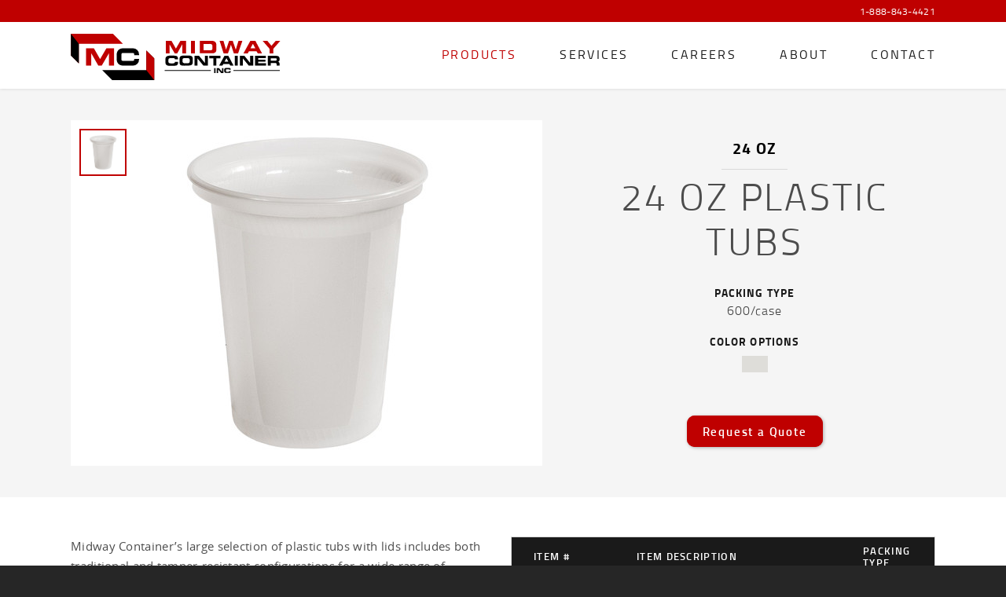

--- FILE ---
content_type: text/html;charset=UTF-8
request_url: https://www.midwaycontainer.com/products/plastic-tubs/plastic-tubs_non-tamper-evident-tubs/143-24-oz-plastic-tubs-24-oz.html
body_size: 10155
content:
<!DOCTYPE html>
<!--[if lt IE 9 ]><html class="no-js ltIE9" xmlns="http://www.w3.org/1999/xhtml"><![endif]--><!--[if IE 9 ]><html class="no-js IE9" xmlns="http://www.w3.org/1999/xhtml"><![endif]--><!--[if !IE]><!--><html class="no-js" lang="en" xmlns="http://www.w3.org/1999/xhtml"><!--<![endif]--><head id="j_id125490164_47b3c5e9"><script async="async" src="https://www.googletagmanager.com/gtag/js?id=G-53B1PL9JCG"></script><script>
	window.dataLayer = window.dataLayer || [];
	function gtag(){dataLayer.push(arguments);}
	gtag("js", new Date());
	gtag("set", {"send_page_view":false,"link_attribution":true});
	gtag("config", "G-53B1PL9JCG");
	gtag("config", "UA-39871805-1");
</script><script id="com-plaudit-jsf-component-captcha-ReCaptchaComponent-script" async="async" defer="defer" src="https://www.google.com/recaptcha/api.js?render=6Lc2Q-QoAAAAAJaeI3L4UTV8cdlh_w-W-TyTMaiA&amp;hl=en"></script>
	<base href="https://www.midwaycontainer.com/"/>

	<title>24 oz Plastic Tubs - 24 oz</title>

	<meta name="description"/>
	<meta name="keywords"/>
	<meta name="generator" content="Plaudit Design (www.plaudit.com)"/>
	<meta name="msapplication-tap-highlight" content="no"/>
	<meta name="viewport" content="width=device-width,initial-scale=1,user-scalable=no"/>

<link rel="apple-touch-icon" sizes="180x180" href="assets/images/favicons/apple-touch-icon.png?v=gAaJOx0jKd"/>
<link rel="icon" type="image/png" sizes="32x32" href="assets/images/favicons/favicon-32x32.png?v=gAaJOx0jKd"/>
<link rel="icon" type="image/png" sizes="16x16" href="assets/images/favicons/favicon-16x16.png?v=gAaJOx0jKd"/>
<link rel="manifest" href="assets/images/favicons/manifest.json?v=gAaJOx0jKd"/>
<link rel="mask-icon" href="assets/images/favicons/safari-pinned-tab.svg?v=gAaJOx0jKd" color="#bf0000"/>
<link rel="shortcut icon" href="assets/images/favicons/favicon.ico?v=gAaJOx0jKd"/>
<meta name="theme-color" content="#ffffff"/>
<link type="text/css" href="assets/target/bundle.css?v=1724864268769" rel="stylesheet"/>

<script type="text/javascript" src="assets/scripts/modernizr-custom.js?v=1695064435948"></script>

<script>
if ( typeof gtag !== 'undefined') {
  gtag('config', 'AW-11340955780');
  gtag('config', 'AW-11340955780/m6urCK_XmuYYEISB5Z8q', {
    'phone_conversion_number': '1-888-843-4421'
  });
}
</script><script type="text/javascript" src="/javax.faces.resource/jsf.js.html?ln=javax.faces"></script><script type="text/javascript" src="/javax.faces.resource/plaudit-jsf-ajax-events.min.js.html?ln=plaudit"></script></head><body class="__general page--products-143-24-oz-plastic-tubs-24-oz">
	<a href="https://www.midwaycontainer.com/products/plastic-tubs/plastic-tubs_non-tamper-evident-tubs/143-24-oz-plastic-tubs-24-oz.html#mainContent" class="skipToContent">Skip to Main Content</a>

	<a id="page"></a>
	<header id="menu">
		<div class="header__inner">
			<div class="logo">
				<a href="index.html"><svg xmlns="http://www.w3.org/2000/svg" viewbox="0 0 267 59" height="59">
	<g class="logoMark">
		<path fill="#bf0000" d="M.23 0h53.5L66.4 12.68H10.3v25.06l-10.07-10z"/>
		<path fill="#000000" d="M106.25 59h-53.5l-12.7-12.68h56.1V21.16l10.1 10.1zM10.3 12.68v25.06l-10.07-10V0z"/>
		<path fill="#bf0000" d="M96.16 46.32V21.16l10.1 10.1V59zm-70.08-5.8h-6.6V18.48h10l7.88 13.78 8-13.78h9.77v22.06h-6.5V24.86l-9.17 15.67h-4.4L26.1 24.86z"/>
		<path fill="#000000" d="M66 18.47h13.3a7.58 7.58 0 0 1 7.58 7.6v1.08h-6.1v-1.2a1.54 1.54 0 0 0-1.5-1.5H66.02a1.54 1.54 0 0 0-1.48 1.5v7a1.54 1.54 0 0 0 1.5 1.5H79.3a1.54 1.54 0 0 0 1.5-1.5v-1h6.1v1a7.58 7.58 0 0 1-7.6 7.58H66a7.58 7.58 0 0 1-7.57-7.6v-6.97a7.63 7.63 0 0 1 7.58-7.5z"/>
	</g>
	<g class="logoType">
		<path fill="#bf0000" d="M125.7 24.96h-4.78V8.88h7.2l5.68 10 5.8-10h7.08v16.08h-4.8V13.48l-6.38 11.48h-3.2l-6.6-11.48zm32.26 0h-4.9V8.88h4.9zm18.77-12.08h-7.7v8.18h8.3a3.7 3.7 0 0 0 2.3-.6 2.44 2.44 0 0 0 .7-2v-2.8a2.58 2.58 0 0 0-.9-2.08 4.14 4.14 0 0 0-2.7-.7zm1.5-4c2.5 0 4.2.4 5.4 1.3a4.92 4.92 0 0 1 1.68 4.1v5.5c0 1.78-.4 3.08-1.3 3.88a6.3 6.3 0 0 1-4.2 1.2h-15.5V8.88zm21.86 16.08h-5.6l-5.1-16.08h4.9l3.3 11.4 4-11.4h4.5l3.9 11.4 3.5-11.4h4.9L213 24.96h-5.5l-3.67-11.08zm28.6-6.5h6.2l-3.1-5.68-3.1 5.7zm-3.5 6.5h-5.4l8.8-16.08h6.3l8.5 16.08H238l-1.6-2.7h-9.66zm32.6 0H253v-5.8L244.1 8.9h6l5.3 6.37 5.48-6.38h5.8l-8.9 10.2v5.8z"/>
		<path fill="#000000" d="M132.5 32.54v-.1a1.43 1.43 0 0 0-.5-1.1 2.8 2.8 0 0 0-1.5-.3h-3.1a4.2 4.2 0 0 0-2.5.5 2.5 2.5 0 0 0-.58 2v1.7a2.54 2.54 0 0 0 .6 1.9 4.42 4.42 0 0 0 2.5.5h2.2a4.46 4.46 0 0 0 2.38-.4c.4-.2.6-.7.6-1.4v-.1h3.9v.9a5.6 5.6 0 0 1-.3 2 3.8 3.8 0 0 1-.9 1.3 3.8 3.8 0 0 1-1.6.6 21.1 21.1 0 0 1-3 .2h-4.3a18.44 18.44 0 0 1-2.88-.2 4.6 4.6 0 0 1-1.6-.7 3.26 3.26 0 0 1-1.1-1.5 6.86 6.86 0 0 1-.3-2.2v-3.4c0-1.8.4-3 1.3-3.8a7.54 7.54 0 0 1 4.6-1.1h4.28a18.92 18.92 0 0 1 3 .2 2.6 2.6 0 0 1 1.5.6 2.73 2.73 0 0 1 .9 1.2 5.4 5.4 0 0 1 .3 1.9v.7h-3.9zm12.08 8.1a22.1 22.1 0 0 1-3.2-.2 4.35 4.35 0 0 1-1.7-.7 2.8 2.8 0 0 1-1-1.4 7.54 7.54 0 0 1-.3-2.3v-3.4a8.5 8.5 0 0 1 .3-2.5 3.95 3.95 0 0 1 1-1.5 5.43 5.43 0 0 1 1.7-.7 23.25 23.25 0 0 1 3.2-.2h4.5a23.25 23.25 0 0 1 3.2.2 3.8 3.8 0 0 1 1.7.7 2.8 2.8 0 0 1 .98 1.4 7.54 7.54 0 0 1 .3 2.3v3.5a7.1 7.1 0 0 1-.3 2.3 2.98 2.98 0 0 1-1 1.4 5.43 5.43 0 0 1-1.7.7 23.25 23.25 0 0 1-3.2.2h-4.48zm1-3.1h2.4a5.28 5.28 0 0 0 2.7-.5 2.4 2.4 0 0 0 .7-1.9v-1.8a2.22 2.22 0 0 0-.7-1.9 5.02 5.02 0 0 0-2.7-.5h-2.4a5.02 5.02 0 0 0-2.7.5 2.4 2.4 0 0 0-.6 1.9v1.7a2.22 2.22 0 0 0 .7 1.9 3.93 3.93 0 0 0 2.6.6zm28.85 3h-5.6l-7.48-9.1v9.1h-3.8v-12.5h5.7l7.5 9.2v-9.2h3.78v12.5zm10.68 0h-3.7v-9.4h-5.2v-3.1h14.3v3.1h-5.2v9.4zm10.6-5.1h4.8l-2.4-4.4-2.4 4.4zm-2.7 5.1h-4.2l6.8-12.5h4.9l6.7 12.5H203l-1.2-2.1h-7.6zm19.5 0h-3.8v-12.5h3.8zm19.6 0h-5.6l-7.43-9.1v9.1h-3.8v-12.5h5.7l7.38 9.2v-9.2h3.8v12.5zm16.2-9.5h-9.9v1.9h9.3v2.6h-9.3v1.9h10v3h-13.8v-12.4h13.7zm12.3.1h-6.1v3.1h6.1a1.24 1.24 0 0 0 1.1-.4 2.06 2.06 0 0 0 .3-1.3 1.6 1.6 0 0 0-.3-1.1 1.8 1.8 0 0 0-1.1-.3zm.1-3.1c2 0 3.3.3 4 .9a4.1 4.1 0 0 1 1.1 3.2 4.76 4.76 0 0 1-.5 2.4 2.73 2.73 0 0 1-1.6 1.1 2.67 2.67 0 0 1 1.5.8 2.45 2.45 0 0 1 .5 1.5v2.6h-3.8v-1.9a1.33 1.33 0 0 0-.3-1 2.2 2.2 0 0 0-1.4-.3h-5.67v3.2h-3.8v-12.5zm-76.4 22h-1.87v-6.4h1.9zm10 0h-2.9l-3.8-4.6v4.6h-1.9v-6.4h2.9l3.8 4.7v-4.7h1.9zm7.3-4.1a.84.84 0 0 0-.2-.6 1.55 1.55 0 0 0-.8-.2H199a3.08 3.08 0 0 0-1.3.2 1.32 1.32 0 0 0-.3 1v.9q0 .74.3.9a1.87 1.87 0 0 0 1.3.3h1.1a2.87 2.87 0 0 0 1.2-.2.78.78 0 0 0 .3-.7v-.1h2v.4a2.95 2.95 0 0 1-.2 1 1.02 1.02 0 0 1-.5.6 1.13 1.13 0 0 1-.8.3 6.17 6.17 0 0 1-1.5.1h-2.2a5.74 5.74 0 0 1-1.5-.1 2 2 0 0 1-.8-.4c-.3-.2-.4-.5-.6-.7a3.6 3.6 0 0 1-.2-1.1v-1.7a2.1 2.1 0 0 1 .7-1.9c.4-.4 1.2-.5 2.4-.5h2.2a5.75 5.75 0 0 1 1.5.1 6.9 6.9 0 0 1 .8.3c.2.2.4.4.4.6a3.08 3.08 0 0 1 .1 1v.3h-1.8v.2zm5.5.38h58.8v1H207zm-87.67 0h58.8v1h-58.8z"/>
	</g>
</svg>
				</a>
			</div>
<nav class="menu">
	<div class="menu__inner"><ul class="menu__nav nav--primary"><li class="node node--L1 node--index"><a href="index.html">
				<span>Home</span></a></li><li class="node node--L1 node--hasChild node--isActive"><a class="isActive" href="products.html">
				<span>Products</span></a>
				<div class="childWrap childWrap--L2" style="display: none;"><ul>
		<li class="auto-node-overview"><a href="products.html">Products Overview</a>
		</li><li class="node node--L2"><a href="products/sanitizer-products.html">
				<span>Sanitizer Products</span></a></li><li class="node node--L2"><a href="products/pouches-and-flexible-film.html">
				<span>Pouches and Flexible Film</span></a></li><li class="node node--L2 node--hasChild"><a href="products/caps-and-accessories.html">
				<span>Caps and Accessories</span></a>
				<div class="childWrap childWrap--L3" style="display: none;"><ul>
		<li class="auto-node-overview"><a href="products/caps-and-accessories.html">Caps and Accessories Overview</a>
		</li><li class="node node--L3"><a href="products/caps-and-accessories/069-1-oz-white-pumps.html">
				<span>1 oz White Pumps - </span></a></li><li class="node node--L3"><a href="products/caps-and-accessories/063-110mm-caps.html">
				<span>110mm Caps - </span></a></li><li class="node node--L3"><a href="products/caps-and-accessories/073-2-bungs.html">
				<span>2" bungs - </span></a></li><li class="node node--L3"><a href="products/caps-and-accessories/053-24-410-caps.html">
				<span>24/410 Caps - </span></a></li><li class="node node--L3"><a href="products/caps-and-accessories/054-28-400-caps.html">
				<span>28/400 Caps - </span></a></li><li class="node node--L3"><a href="products/caps-and-accessories/055-28-410-caps.html">
				<span>28/410 Caps - </span></a></li><li class="node node--L3"><a href="products/caps-and-accessories/068-3-4-natural-plugs.html">
				<span>3/4" Natural Plugs - </span></a></li><li class="node node--L3"><a href="products/caps-and-accessories/057-33-400-caps.html">
				<span>33/400 Caps - </span></a></li><li class="node node--L3"><a href="products/caps-and-accessories/058-38-400-caps.html">
				<span>38/400 Caps - </span></a></li><li class="node node--L3"><a href="products/caps-and-accessories/129-51mm-caps.html">
				<span>51mm Caps - </span></a></li><li class="node node--L3"><a href="products/caps-and-accessories/059-53-400-caps.html">
				<span>53/400 Caps - </span></a></li><li class="node node--L3"><a href="products/caps-and-accessories/060-63mm-caps.html">
				<span>63mm Caps - </span></a></li><li class="node node--L3"><a href="products/caps-and-accessories/061-63mm-un-rated-caps.html">
				<span>63mm UN Rated Caps - </span></a></li><li class="node node--L3"><a href="products/caps-and-accessories/070-70mm-aluminum-bung-wrench.html">
				<span>70mm aluminum bung wrench - </span></a></li><li class="node node--L3"><a href="products/caps-and-accessories/130-70mm-caps.html">
				<span>70mm Caps - </span></a></li><li class="node node--L3"><a href="products/caps-and-accessories/062-89mm-caps.html">
				<span>89mm Caps - </span></a></li><li class="node node--L3"><a href="products/caps-and-accessories/072-antiglug-flex-spout.html">
				<span>Antiglug Flex Spout - </span></a></li><li class="node node--L3"><a href="products/caps-and-accessories/066-armlocks.html">
				<span>Armlocks - </span></a></li><li class="node node--L3"><a href="products/caps-and-accessories/087-bails-for-gallon-cans-128-oz.html">
				<span>Bails for Gallon Cans - 128 oz</span></a></li><li class="node node--L3"><a href="products/caps-and-accessories/088-can-clips-128-oz.html">
				<span>Can Clips - 128 oz</span></a></li><li class="node node--L3"><a href="products/caps-and-accessories/056-child-resistant-caps.html">
				<span>Child Resistant Caps - </span></a></li><li class="node node--L3"><a href="products/caps-and-accessories/067-drum-siphons.html">
				<span>Drum Siphons - </span></a></li><li class="node node--L3"><a href="products/caps-and-accessories/064-faucets.html">
				<span>Faucets - </span></a></li><li class="node node--L3"><a href="products/caps-and-accessories/051-fliptop-caps.html">
				<span>Fliptop Caps - </span></a></li><li class="node node--L3"><a href="products/caps-and-accessories/071-gaskets-for-2-bungs.html">
				<span>Gaskets for 2" bungs - </span></a></li><li class="node node--L3"><a href="products/caps-and-accessories/091-oblong-can-caps-and-seals-32-oz-128-oz.html">
				<span>Oblong Can Caps and Seals - 32 oz, 128 oz</span></a></li><li class="node node--L3"><a href="products/caps-and-accessories/065-trigger-sprayers.html">
				<span>Trigger Sprayers - </span></a></li><li class="node node--L3"><a href="products/caps-and-accessories/052-yorker-spouts.html">
				<span>Yorker Spouts - </span></a></li></ul>
				</div></li><li class="node node--L2 node--hasChild"><a href="products/drums-jerricans-ibc-totes.html">
				<span>Drums, Jerricans &amp; IBC Totes</span></a>
				<div class="childWrap childWrap--L3" style="display: none;"><ul>
		<li class="auto-node-overview"><a href="products/drums-jerricans-ibc-totes.html">Drums, Jerricans &amp; IBC Totes Overview</a>
		</li><li class="node node--L3 node--hasChild"><a href="products/drums-jerricans-ibc-totes/drums-jerricans-ibc-totes_drums.html">
				<span>Drums</span></a>
				<div class="childWrap childWrap--L4" style="display: none;"><ul>
		<li class="auto-node-overview"><a href="products/drums-jerricans-ibc-totes/drums-jerricans-ibc-totes_drums.html">Drums Overview</a>
		</li><li class="node node--L4"><a href="products/drums-jerricans-ibc-totes/drums-jerricans-ibc-totes_drums/001-15-gallon-plastic-drum-15-gallon.html">
				<span>15 Gallon Plastic Drum - 15 gallon</span></a></li><li class="node node--L4"><a href="products/drums-jerricans-ibc-totes/drums-jerricans-ibc-totes_drums/002-30-gallon-plastic-drum-30-gallon.html">
				<span>30 Gallon Plastic Drum - 30 gallon</span></a></li><li class="node node--L4"><a href="products/drums-jerricans-ibc-totes/drums-jerricans-ibc-totes_drums/003-55-gallon-open-head-plastic-drum-55-gallon.html">
				<span>55 Gallon Open Head Plastic Drum - 55 gallon</span></a></li><li class="node node--L4"><a href="products/drums-jerricans-ibc-totes/drums-jerricans-ibc-totes_drums/004-55-gallon-plastic-drum-55-gallon.html">
				<span>55 Gallon Plastic Drum - 55 gallon</span></a></li><li class="node node--L4"><a href="products/drums-jerricans-ibc-totes/drums-jerricans-ibc-totes_drums/006-metal-drums-55-gallon.html">
				<span>Metal Drums - 55 gallon</span></a></li><li class="node node--L4"><a href="products/drums-jerricans-ibc-totes/drums-jerricans-ibc-totes_drums/007-reconditioned-metal-drums-55-gallon.html">
				<span>Reconditioned Metal Drums - 55 gallon</span></a></li><li class="node node--L4"><a href="products/drums-jerricans-ibc-totes/drums-jerricans-ibc-totes_drums/005-reconditioned-plastic-drums-55-gallon.html">
				<span>Reconditioned Plastic Drums - 55 gallon</span></a></li></ul>
				</div></li><li class="node node--L3 node--hasChild"><a href="products/drums-jerricans-ibc-totes/drums-jerricans-ibc-totes_ibc-totes.html">
				<span>IBC Totes</span></a>
				<div class="childWrap childWrap--L4" style="display: none;"><ul>
		<li class="auto-node-overview"><a href="products/drums-jerricans-ibc-totes/drums-jerricans-ibc-totes_ibc-totes.html">IBC Totes Overview</a>
		</li><li class="node node--L4"><a href="products/drums-jerricans-ibc-totes/drums-jerricans-ibc-totes_ibc-totes/132-ibc-totes-275-gallon.html">
				<span>IBC Totes - 275 gallon</span></a></li></ul>
				</div></li><li class="node node--L3 node--hasChild"><a href="products/drums-jerricans-ibc-totes/drums-jerricans-ibc-totes_jerrycans.html">
				<span>Jerrycans</span></a>
				<div class="childWrap childWrap--L4" style="display: none;"><ul>
		<li class="auto-node-overview"><a href="products/drums-jerricans-ibc-totes/drums-jerricans-ibc-totes_jerrycans.html">Jerrycans Overview</a>
		</li><li class="node node--L4"><a href="products/drums-jerricans-ibc-totes/drums-jerricans-ibc-totes_jerrycans/125-2-5-gallon-plastic-tight-head-2-5-gallon.html">
				<span>2.5 Gallon Plastic Tight Head - 2.5 gallon</span></a></li><li class="node node--L4"><a href="products/drums-jerricans-ibc-totes/drums-jerricans-ibc-totes_jerrycans/126-5-gallon-20l-plastic-square-tight-head-5-gallon.html">
				<span>5 Gallon/ 20L Plastic Square Tight Head - 5 gallon</span></a></li><li class="node node--L4"><a href="products/drums-jerricans-ibc-totes/drums-jerricans-ibc-totes_jerrycans/127-5-gallon-20l-plastic-round-tight-head-5-gallon.html">
				<span>5 Gallon/20L Plastic Round Tight Head - 5 gallon</span></a></li><li class="node node--L4"><a href="products/drums-jerricans-ibc-totes/drums-jerricans-ibc-totes_jerrycans/128-6-gallon-plastic-square-tight-head-6-gallon.html">
				<span>6 Gallon Plastic Square Tight Head - 6 gallon</span></a></li></ul>
				</div></li><li class="node node--L3 node--hasChild"><a href="products/drums-jerricans-ibc-totes/drums-jerricans-ibc-totes_steel-pails.html">
				<span>Steel Pails</span></a>
				<div class="childWrap childWrap--L4" style="display: none;"><ul>
		<li class="auto-node-overview"><a href="products/drums-jerricans-ibc-totes/drums-jerricans-ibc-totes_steel-pails.html">Steel Pails Overview</a>
		</li><li class="node node--L4"><a href="products/drums-jerricans-ibc-totes/drums-jerricans-ibc-totes_steel-pails/131-5-gallon-steel-tight-heads-5-gallon.html">
				<span>5 Gallon Steel Tight Heads - 5 gallon</span></a></li></ul>
				</div></li></ul>
				</div></li><li class="node node--L2 node--hasChild"><a href="products/pails.html">
				<span>Pails</span></a>
				<div class="childWrap childWrap--L3" style="display: none;"><ul>
		<li class="auto-node-overview"><a href="products/pails.html">Pails Overview</a>
		</li><li class="node node--L3 node--hasChild"><a href="products/pails/pails_plastic-pails.html">
				<span>Plastic Pails</span></a>
				<div class="childWrap childWrap--L4" style="display: none;"><ul>
		<li class="auto-node-overview"><a href="products/pails/pails_plastic-pails.html">Plastic Pails Overview</a>
		</li><li class="node node--L4"><a href="products/pails/pails_plastic-pails/026-0-6-gallon-threaded-un-pails-0-6-gallon.html">
				<span>0.6 Gallon Threaded UN Pails - 0.6 gallon</span></a></li><li class="node node--L4"><a href="products/pails/pails_plastic-pails/028-0-6-gallon-un-rated-threaded-lids-0-60-gallon.html">
				<span>0.6 Gallon UN Rated Threaded Lids - 0.60 gallon</span></a></li><li class="node node--L4"><a href="products/pails/pails_plastic-pails/020-1-gallon-lids-1-gallon.html">
				<span>1 Gallon Lids - 1 gallon</span></a></li><li class="node node--L4"><a href="products/pails/pails_plastic-pails/019-1-gallon-pails-1-gallon.html">
				<span>1 Gallon Pails - 1 gallon</span></a></li><li class="node node--L4"><a href="products/pails/pails_plastic-pails/027-1-25-gallon-threaded-un-pails-1-25-gallon.html">
				<span>1.25 Gallon Threaded UN Pails - 1.25 gallon</span></a></li><li class="node node--L4"><a href="products/pails/pails_plastic-pails/029-1-25-gallon-un-rated-threaded-lids-1-25-gallon.html">
				<span>1.25 Gallon UN Rated Threaded Lids - 1.25 gallon</span></a></li><li class="node node--L4"><a href="products/pails/pails_plastic-pails/018-2-gallon-lids-2-gallon.html">
				<span>2 Gallon Lids - 2 gallon</span></a></li><li class="node node--L4"><a href="products/pails/pails_plastic-pails/017-2-gallon-pails-2-gallon.html">
				<span>2 Gallon Pails - 2 gallon</span></a></li><li class="node node--L4"><a href="products/pails/pails_plastic-pails/120-2-gallon-plastic-pail-2-gallon.html">
				<span>2 Gallon Plastic Pail - 2 gallon</span></a></li><li class="node node--L4"><a href="products/pails/pails_plastic-pails/031-2-5-gallon-un-rated-threaded-lids-2-5-gallon.html">
				<span>2.5 Gallon UN Rated Threaded Lids - 2.5 gallon</span></a></li><li class="node node--L4"><a href="products/pails/pails_plastic-pails/030-2-5-gallon-un-rated-threaded-pails-2-5-gallon.html">
				<span>2.5 Gallon UN Rated Threaded Pails - 2.5 gallon</span></a></li><li class="node node--L4"><a href="products/pails/pails_plastic-pails/013-20-liter-plastic-pail-20-liter.html">
				<span>20 Liter Plastic Pail - 20 liter</span></a></li><li class="node node--L4"><a href="products/pails/pails_plastic-pails/012-20-liter-un-rated-plastic-pail-20-liter.html">
				<span>20 Liter UN Rated Plastic Pail - 20 liter</span></a></li><li class="node node--L4"><a href="products/pails/pails_plastic-pails/043-2-5-gallon-lids-5-gallon.html">
				<span>2 - 5 Gallon Lids - 5 gallon</span></a></li><li class="node node--L4"><a href="products/pails/pails_plastic-pails/024-3-5-6-gallon-regrind-lids-3-5-6-gallon.html">
				<span>3.5 - 6 Gallon Regrind Lids - 3.5 - 6 gallon</span></a></li><li class="node node--L4"><a href="products/pails/pails_plastic-pails/044-3-5-6-gallon-un-lid-with-microporous-vented-flex-spout-3-5-6-gallon.html">
				<span>3.5 - 6 Gallon UN Lid with Microporous Vented Flex Spout - 3.5 - 6 gallon</span></a></li><li class="node node--L4"><a href="products/pails/pails_plastic-pails/040-3-5-6-gallon-un-rated-lids-3-5-6-gallon.html">
				<span>3.5 - 6 Gallon UN Rated Lids - 3.5 - 6 gallon</span></a></li><li class="node node--L4"><a href="products/pails/pails_plastic-pails/036-3-5-6-5-gallon-un-rated-threaded-lids-3-5-6-5-gallon.html">
				<span>3.5 - 6.5 Gallon UN Rated Threaded Lids - 3.5 - 6.5 gallon</span></a></li><li class="node node--L4"><a href="products/pails/pails_plastic-pails/023-3-5-6-gallon-regrind-lids-with-flex-spout-3-5-6-gallon.html">
				<span>3.5 - 6 Gallon Regrind Lids with Flex Spout - 3.5 - 6 gallon</span></a></li><li class="node node--L4"><a href="products/pails/pails_plastic-pails/025-3-5-6-gallon-un-rated-lids-with-flex-spout-3-5-6-gallon.html">
				<span>3.5 - 6 Gallon UN Rated Lids with Flex Spout - 3.5 - 6 gallon</span></a></li><li class="node node--L4"><a href="products/pails/pails_plastic-pails/016-3-5-gallon-pcr-pails-3-5-gallon.html">
				<span>3.5 Gallon PCR Pails - 3.5 gallon</span></a></li><li class="node node--L4"><a href="products/pails/pails_plastic-pails/121-3-5-gallon-plastic-pail-3-5-gallon.html">
				<span>3.5 Gallon Plastic Pail - 3.5 gallon</span></a></li><li class="node node--L4"><a href="products/pails/pails_plastic-pails/032-3-5-gallon-un-rated-threaded-pails-3-5-gallon.html">
				<span>3.5 Gallon UN Rated Threaded Pails - 3.5 gallon</span></a></li><li class="node node--L4"><a href="products/pails/pails_plastic-pails/015-3-5-gallon-un-rated-plastic-pails-3-5-gallon.html">
				<span>3.5 Gallon UN Rated Plastic Pails - 3.5 gallon</span></a></li><li class="node node--L4"><a href="products/pails/pails_plastic-pails/117-4-25-gallon-pail-with-metal-handle-4-25-gallon.html">
				<span>4.25 Gallon Pail with Metal Handle - 4.25 gallon</span></a></li><li class="node node--L4"><a href="products/pails/pails_plastic-pails/118-4-25-gallon-pail-with-plastic-handle-4-25-gallon.html">
				<span>4.25 Gallon Pail with Plastic Handle - 4.25 gallon</span></a></li><li class="node node--L4"><a href="products/pails/pails_plastic-pails/022-5-gallon-lids-3-5-6-gallon.html">
				<span>5 Gallon Lids - 3.5 - 6 gallon</span></a></li><li class="node node--L4"><a href="products/pails/pails_plastic-pails/021-5-gallon-lids-with-flex-spout-5-gallon.html">
				<span>5 Gallon Lids with Flex Spout - 5 gallon</span></a></li><li class="node node--L4"><a href="products/pails/pails_plastic-pails/119-5-gallon-pail-5-gallon.html">
				<span>5 Gallon Pail - 5 gallon</span></a></li><li class="node node--L4"><a href="products/pails/pails_plastic-pails/042-5-gallon-plastic-pails-5-gallon.html">
				<span>5 Gallon Plastic Pails - 5 gallon</span></a></li><li class="node node--L4"><a href="products/pails/pails_plastic-pails/009-5-gallon-plastic-pails-5-gallon.html">
				<span>5 Gallon Plastic Pails - 5 gallon</span></a></li><li class="node node--L4"><a href="products/pails/pails_plastic-pails/010-5-gallon-regrind-plastic-pail-5-gallon.html">
				<span>5 Gallon Regrind Plastic Pail - 5 gallon</span></a></li><li class="node node--L4"><a href="products/pails/pails_plastic-pails/011-5-gallon-un-rated-plastic-pail-5-gallon.html">
				<span>5 Gallon UN Rated Plastic Pail - 5 gallon</span></a></li><li class="node node--L4"><a href="products/pails/pails_plastic-pails/033-5-gallon-un-rated-threaded-pails-5-gallon.html">
				<span>5 Gallon UN Rated Threaded Pails - 5 gallon</span></a></li><li class="node node--L4"><a href="products/pails/pails_plastic-pails/014-6-gallon-plastic-pails-6-gallon.html">
				<span>6 Gallon Plastic Pails - 6 gallon</span></a></li><li class="node node--L4"><a href="products/pails/pails_plastic-pails/038-6-gallon-un-rated-threaded-lids-6-gallon.html">
				<span>6 Gallon UN Rated Threaded Lids - 6 gallon</span></a></li><li class="node node--L4"><a href="products/pails/pails_plastic-pails/037-6-gallon-un-rated-threaded-pails-6-gallon.html">
				<span>6 Gallon UN Rated Threaded Pails - 6 gallon</span></a></li><li class="node node--L4"><a href="products/pails/pails_plastic-pails/045-6-5-gallon-un-rated-lids-6-5-gallon.html">
				<span>6.5 Gallon UN Rated Lids - 6.5 gallon</span></a></li><li class="node node--L4"><a href="products/pails/pails_plastic-pails/039-6-5-gallon-un-rated-pails-6-5-gallon.html">
				<span>6.5 Gallon UN Rated Pails - 6.5 gallon</span></a></li><li class="node node--L4"><a href="products/pails/pails_plastic-pails/035-6-5-gallon-un-rated-threaded-pails-6-5-gallon.html">
				<span>6.5 Gallon UN Rated Threaded Pails - 6.5 gallon</span></a></li></ul>
				</div></li><li class="node node--L3 node--hasChild"><a href="products/pails/pails_steel-pails.html">
				<span>Steel Pails</span></a>
				<div class="childWrap childWrap--L4" style="display: none;"><ul>
		<li class="auto-node-overview"><a href="products/pails/pails_steel-pails.html">Steel Pails Overview</a>
		</li><li class="node node--L4"><a href="products/pails/pails_steel-pails/076-5-gallon-steel-lids-5-gallon.html">
				<span>5 Gallon Steel Lids - 5 gallon</span></a></li><li class="node node--L4"><a href="products/pails/pails_steel-pails/074-5-gallon-steel-pails-5-gallon.html">
				<span>5 Gallon Steel Pails - 5 gallon</span></a></li><li class="node node--L4"><a href="products/pails/pails_steel-pails/077-5-gallon-un-rated-steel-lids-5-gallon.html">
				<span>5 Gallon UN Rated Steel Lids - 5 gallon</span></a></li><li class="node node--L4"><a href="products/pails/pails_steel-pails/075-5-gallon-un-rated-steel-pails-5-gallon.html">
				<span>5 Gallon UN Rated Steel Pails - 5 gallon</span></a></li></ul>
				</div></li></ul>
				</div></li><li class="node node--L2 node--hasChild"><a href="products/paint-cans.html">
				<span>Paint Cans</span></a>
				<div class="childWrap childWrap--L3" style="display: none;"><ul>
		<li class="auto-node-overview"><a href="products/paint-cans.html">Paint Cans Overview</a>
		</li><li class="node node--L3 node--hasChild"><a href="products/paint-cans/paint-cans_cone-top.html">
				<span>Cone Top</span></a>
				<div class="childWrap childWrap--L4" style="display: none;"><ul>
		<li class="auto-node-overview"><a href="products/paint-cans/paint-cans_cone-top.html">Cone Top Overview</a>
		</li><li class="node node--L4"><a href="products/paint-cans/paint-cans_cone-top/134-cone-top-can-29-oz-29-oz.html">
				<span>Cone Top Can 29 oz - 29 oz</span></a></li></ul>
				</div></li><li class="node node--L3 node--hasChild"><a href="products/paint-cans/paint-cans_oblongs.html">
				<span>Oblongs</span></a>
				<div class="childWrap childWrap--L4" style="display: none;"><ul>
		<li class="auto-node-overview"><a href="products/paint-cans/paint-cans_oblongs.html">Oblongs Overview</a>
		</li><li class="node node--L4"><a href="products/paint-cans/paint-cans_oblongs/089-gallon-oblong-cans-128-oz.html">
				<span>Gallon Oblong Cans - 128 oz</span></a></li><li class="node node--L4"><a href="products/paint-cans/paint-cans_oblongs/090-quart-oblong-cans-32-oz.html">
				<span>Quart Oblong Cans - 32 oz</span></a></li></ul>
				</div></li><li class="node node--L3 node--hasChild"><a href="products/paint-cans/paint-cans_rounds.html">
				<span>Rounds</span></a>
				<div class="childWrap childWrap--L4" style="display: none;"><ul>
		<li class="auto-node-overview"><a href="products/paint-cans/paint-cans_rounds.html">Rounds Overview</a>
		</li><li class="node node--L4"><a href="products/paint-cans/paint-cans_rounds/084-1-2-gallon-cans-64-oz.html">
				<span>1/2 Gallon Cans - 64 oz</span></a></li><li class="node node--L4"><a href="products/paint-cans/paint-cans_rounds/080-1-2-pint-cans-8-oz.html">
				<span>1/2 Pint Cans - 8 oz</span></a></li><li class="node node--L4"><a href="products/paint-cans/paint-cans_rounds/081-1-2-pint-lids-8-oz.html">
				<span>1/2 Pint Lids - 8 oz</span></a></li><li class="node node--L4"><a href="products/paint-cans/paint-cans_rounds/078-1-4-pint-cans-4-oz.html">
				<span>1/4 Pint Cans - 4 oz</span></a></li><li class="node node--L4"><a href="products/paint-cans/paint-cans_rounds/079-1-4-pint-lids-4-oz.html">
				<span>1/4 Pint Lids - 4 oz</span></a></li><li class="node node--L4"><a href="products/paint-cans/paint-cans_rounds/086-hybrid-can-lids-128-oz.html">
				<span>Hybrid Can Lids - 128 oz</span></a></li><li class="node node--L4"><a href="products/paint-cans/paint-cans_rounds/163-hybrid-gallon-cans-128-oz.html">
				<span>Hybrid Gallon Cans - 128 oz</span></a></li><li class="node node--L4"><a href="products/paint-cans/paint-cans_rounds/162-lined-gallon-cans-128-oz.html">
				<span>Lined Gallon Cans - 128 oz</span></a></li><li class="node node--L4"><a href="products/paint-cans/paint-cans_rounds/082-pint-cans-16-oz.html">
				<span>Pint Cans - 16 oz</span></a></li><li class="node node--L4"><a href="products/paint-cans/paint-cans_rounds/083-quart-cans-32-oz.html">
				<span>Quart Cans - 32 oz</span></a></li><li class="node node--L4"><a href="products/paint-cans/paint-cans_rounds/161-unlined-gallon-cans-128-oz.html">
				<span>Unlined Gallon Cans - 128 oz</span></a></li></ul>
				</div></li></ul>
				</div></li><li class="node node--L2 node--hasChild"><a href="products/plastic-bottles.html">
				<span>Plastic Bottles</span></a>
				<div class="childWrap childWrap--L3" style="display: none;"><ul>
		<li class="auto-node-overview"><a href="products/plastic-bottles.html">Plastic Bottles Overview</a>
		</li><li class="node node--L3 node--hasChild"><a href="products/plastic-bottles/plastic-bottles_carafe.html">
				<span>Carafe</span></a>
				<div class="childWrap childWrap--L4" style="display: none;"><ul>
		<li class="auto-node-overview"><a href="products/plastic-bottles/plastic-bottles_carafe.html">Carafe Overview</a>
		</li><li class="node node--L4"><a href="products/plastic-bottles/plastic-bottles_carafe/093-32-oz-ring-neck-carafe-32-oz.html">
				<span>32 oz Ring Neck Carafe - 32 oz</span></a></li></ul>
				</div></li><li class="node node--L3 node--hasChild"><a href="products/plastic-bottles/plastic-bottles_cylinders.html">
				<span>Cylinders</span></a>
				<div class="childWrap childWrap--L4" style="display: none;"><ul>
		<li class="auto-node-overview"><a href="products/plastic-bottles/plastic-bottles_cylinders.html">Cylinders Overview</a>
		</li><li class="node node--L4"><a href="products/plastic-bottles/plastic-bottles_cylinders/159-16-oz-cylinders-16-oz.html">
				<span>16 oz Cylinders - 16 oz</span></a></li><li class="node node--L4"><a href="products/plastic-bottles/plastic-bottles_cylinders/156-2-oz-cylinders-2-oz.html">
				<span>2 oz Cylinders - 2 oz</span></a></li><li class="node node--L4"><a href="products/plastic-bottles/plastic-bottles_cylinders/160-32-oz-cylinders-32-oz.html">
				<span>32 oz Cylinders - 32 oz</span></a></li><li class="node node--L4"><a href="products/plastic-bottles/plastic-bottles_cylinders/157-4-oz-cylinders-4-oz.html">
				<span>4 oz Cylinders - 4 oz</span></a></li><li class="node node--L4"><a href="products/plastic-bottles/plastic-bottles_cylinders/158-8-oz-cylinders-8-oz.html">
				<span>8 oz Cylinders - 8 oz</span></a></li></ul>
				</div></li><li class="node node--L3 node--hasChild"><a href="products/plastic-bottles/plastic-bottles_easy-pour.html">
				<span>Easy Pour</span></a>
				<div class="childWrap childWrap--L4" style="display: none;"><ul>
		<li class="auto-node-overview"><a href="products/plastic-bottles/plastic-bottles_easy-pour.html">Easy Pour Overview</a>
		</li><li class="node node--L4"><a href="products/plastic-bottles/plastic-bottles_easy-pour/109-1-gallon-easy-grip-1-gallon.html">
				<span>1 Gallon Easy Grip - 1 gallon</span></a></li><li class="node node--L4"><a href="products/plastic-bottles/plastic-bottles_easy-pour/110-1-gallon-slant-handle-1-gallon.html">
				<span>1 Gallon Slant Handle - 1 gallon</span></a></li><li class="node node--L4"><a href="products/plastic-bottles/plastic-bottles_easy-pour/111-160-oz-handler-160-oz.html">
				<span>160 oz  Handler - 160 oz</span></a></li><li class="node node--L4"><a href="products/plastic-bottles/plastic-bottles_easy-pour/108-64-oz-easy-grip-0-5-gallon.html">
				<span>64 oz Easy Grip - 0.5 gallon</span></a></li><li class="node node--L4"><a href="products/plastic-bottles/plastic-bottles_easy-pour/107-64-oz-easy-grip-50-pcr-0-5-gallon.html">
				<span>64 oz Easy Grip 50% PCR - 0.5 gallon</span></a></li></ul>
				</div></li><li class="node node--L3 node--hasChild"><a href="products/plastic-bottles/plastic-bottles_f-style-bottle.html">
				<span>F-Style Bottle</span></a>
				<div class="childWrap childWrap--L4" style="display: none;"><ul>
		<li class="auto-node-overview"><a href="products/plastic-bottles/plastic-bottles_f-style-bottle.html">F-Style Bottle Overview</a>
		</li><li class="node node--L4"><a href="products/plastic-bottles/plastic-bottles_f-style-bottle/104-1-gallon-white-f-style-bottle-1-gallon.html">
				<span>1 Gallon White F-Style Bottle - 1 gallon</span></a></li><li class="node node--L4"><a href="products/plastic-bottles/plastic-bottles_f-style-bottle/103-1-glallon-black-f-style-bottle-25-pcr-1-gallon.html">
				<span>1 Glallon Black F-style Bottle 25% PCR - 1 gallon</span></a></li><li class="node node--L4"><a href="products/plastic-bottles/plastic-bottles_f-style-bottle/105-2-5-gallon-f-style-bottle-2-5-gallon.html">
				<span>2.5 Gallon F-style Bottle - 2.5 gallon</span></a></li><li class="node node--L4"><a href="products/plastic-bottles/plastic-bottles_f-style-bottle/106-2-5-gallon-un-rated-f-style-bottle-2-5-gallon.html">
				<span>2.5 Gallon UN Rated F-Style Bottle - 2.5 gallon</span></a></li><li class="node node--L4"><a href="products/plastic-bottles/plastic-bottles_f-style-bottle/102-32-oz-pcr-f-style-bottle-32-oz.html">
				<span>32 oz PCR F-Style Bottle - 32 oz</span></a></li></ul>
				</div></li><li class="node node--L3 node--hasChild"><a href="products/plastic-bottles/plastic-bottles_fluorinated.html">
				<span>Fluorinated</span></a>
				<div class="childWrap childWrap--L4" style="display: none;"><ul>
		<li class="auto-node-overview"><a href="products/plastic-bottles/plastic-bottles_fluorinated.html">Fluorinated Overview</a>
		</li><li class="node node--L4"><a href="products/plastic-bottles/plastic-bottles_fluorinated/115-fluorinated-bottle-1-gallon.html">
				<span>Fluorinated Bottle - 1 gallon</span></a></li></ul>
				</div></li><li class="node node--L3 node--hasChild"><a href="products/plastic-bottles/plastic-bottles_round-bottles.html">
				<span>Round Bottles</span></a>
				<div class="childWrap childWrap--L4" style="display: none;"><ul>
		<li class="auto-node-overview"><a href="products/plastic-bottles/plastic-bottles_round-bottles.html">Round Bottles Overview</a>
		</li><li class="node node--L4"><a href="products/plastic-bottles/plastic-bottles_round-bottles/101-1-gallon-round-bottle-1-gallon.html">
				<span>1 Gallon Round Bottle - 1 gallon</span></a></li><li class="node node--L4"><a href="products/plastic-bottles/plastic-bottles_round-bottles/100-1-gallon-un-rated-round-bottle-1-gallon.html">
				<span>1 Gallon UN Rated Round Bottle - 1 gallon</span></a></li><li class="node node--L4"><a href="products/plastic-bottles/plastic-bottles_round-bottles/099-1-2-gallon-round-bottle-0-5-gallon.html">
				<span>1/2 Gallon Round Bottle - 0.5 gallon</span></a></li></ul>
				</div></li><li class="node node--L3 node--hasChild"><a href="products/plastic-bottles/plastic-bottles_square-bottle.html">
				<span>Square Bottle</span></a>
				<div class="childWrap childWrap--L4" style="display: none;"><ul>
		<li class="auto-node-overview"><a href="products/plastic-bottles/plastic-bottles_square-bottle.html">Square Bottle Overview</a>
		</li><li class="node node--L4"><a href="products/plastic-bottles/plastic-bottles_square-bottle/098-1-gallon-pcr-square-bottle-1-gallon.html">
				<span>1 Gallon PCR Square Bottle - 1 gallon</span></a></li><li class="node node--L4"><a href="products/plastic-bottles/plastic-bottles_square-bottle/097-1-gallon-square-bottle-1-gallon.html">
				<span>1 Gallon Square Bottle - 1 gallon</span></a></li><li class="node node--L4"><a href="products/plastic-bottles/plastic-bottles_square-bottle/096-1-2-gallon-square-bottle-0-5-gallon.html">
				<span>1/2 Gallon Square Bottle - 0.5 gallon</span></a></li></ul>
				</div></li><li class="node node--L3 node--hasChild"><a href="products/plastic-bottles/plastic-bottles_wide-mouth.html">
				<span>Wide Mouth</span></a>
				<div class="childWrap childWrap--L4" style="display: none;"><ul>
		<li class="auto-node-overview"><a href="products/plastic-bottles/plastic-bottles_wide-mouth.html">Wide Mouth Overview</a>
		</li><li class="node node--L4"><a href="products/plastic-bottles/plastic-bottles_wide-mouth/095-1-gallon-wide-mouth-bottle-1-gallon.html">
				<span>1 Gallon Wide Mouth Bottle - 1 gallon</span></a></li><li class="node node--L4"><a href="products/plastic-bottles/plastic-bottles_wide-mouth/094-4-oz-32-oz-wide-mouth-jars-4-oz-16-oz-21-oz-32-oz.html">
				<span>4 oz - 32 oz Wide Mouth Jars - 4 oz, 16 oz, 21 oz, 32 oz</span></a></li></ul>
				</div></li></ul>
				</div></li><li class="node node--L2 node--hasChild node--isActive"><a class="isActive" href="products/plastic-tubs.html">
				<span>Plastic Tubs</span></a>
				<div class="childWrap childWrap--L3" style="display: none;"><ul>
		<li class="auto-node-overview"><a href="products/plastic-tubs.html">Plastic Tubs Overview</a>
		</li><li class="node node--L3 node--hasChild node--isActive"><a class="isActive" href="products/plastic-tubs/plastic-tubs_non-tamper-evident-tubs.html">
				<span>Non Tamper Evident Tubs</span></a>
				<div class="childWrap childWrap--L4" style="display: none;"><ul>
		<li class="auto-node-overview"><a href="products/plastic-tubs/plastic-tubs_non-tamper-evident-tubs.html">Non Tamper Evident Tubs Overview</a>
		</li><li class="node node--L4"><a href="products/plastic-tubs/plastic-tubs_non-tamper-evident-tubs/144-12-oz-plastic-tubs-12-oz.html">
				<span>12 oz Plastic Tubs - 12 oz</span></a></li><li class="node node--L4"><a href="products/plastic-tubs/plastic-tubs_non-tamper-evident-tubs/152-128-oz-plastic-tubs-128-oz.html">
				<span>128 oz Plastic Tubs - 128 oz</span></a></li><li class="node node--L4"><a href="products/plastic-tubs/plastic-tubs_non-tamper-evident-tubs/142-16-oz-plastic-tubs-16-oz.html">
				<span>16 oz Plastic Tubs - 16 oz</span></a></li><li class="node node--L4"><a href="products/plastic-tubs/plastic-tubs_non-tamper-evident-tubs/155-17-8-oz-plastic-tubs-17-8-oz.html">
				<span>17.8 oz Plastic Tubs - 17.8 oz</span></a></li><li class="node node--L4"><a href="products/plastic-tubs/plastic-tubs_non-tamper-evident-tubs/154-170-oz-plastic-tubs-170-oz.html">
				<span>170 oz Plastic Tubs - 170 oz</span></a></li><li class="node node--L4 node--isActive"><a class="isActive" href="products/plastic-tubs/plastic-tubs_non-tamper-evident-tubs/143-24-oz-plastic-tubs-24-oz.html">
				<span>24 oz Plastic Tubs - 24 oz</span></a></li><li class="node node--L4"><a href="products/plastic-tubs/plastic-tubs_non-tamper-evident-tubs/147-2lb-36-oz-plastic-tubs-36-oz.html">
				<span>2lb/36 oz Plastic Tubs - 36 oz</span></a></li><li class="node node--L4"><a href="products/plastic-tubs/plastic-tubs_non-tamper-evident-tubs/146-32-oz-plastic-tubs-32-oz.html">
				<span>32 oz Plastic Tubs - 32 oz</span></a></li><li class="node node--L4"><a href="products/plastic-tubs/plastic-tubs_non-tamper-evident-tubs/149-3lb-57-oz-plastic-tubs-57-oz.html">
				<span>3lb/57 oz Plastic Tubs - 57 oz</span></a></li><li class="node node--L4"><a href="products/plastic-tubs/plastic-tubs_non-tamper-evident-tubs/148-48-oz-plastic-tubs-48-oz.html">
				<span>48 oz Plastic Tubs - 48 oz</span></a></li><li class="node node--L4"><a href="products/plastic-tubs/plastic-tubs_non-tamper-evident-tubs/153-5qt-160-oz-plastic-tubs-160-oz.html">
				<span>5qt/160 oz Plastic Tubs - 160 oz</span></a></li><li class="node node--L4"><a href="products/plastic-tubs/plastic-tubs_non-tamper-evident-tubs/145-64-oz-plastic-tubs-64-oz.html">
				<span>64 oz Plastic Tubs - 64 oz</span></a></li><li class="node node--L4"><a href="products/plastic-tubs/plastic-tubs_non-tamper-evident-tubs/150-66-oz-plastic-tubs-66-oz.html">
				<span>66 oz Plastic Tubs - 66 oz</span></a></li><li class="node node--L4"><a href="products/plastic-tubs/plastic-tubs_non-tamper-evident-tubs/151-87-oz-5lb-plastic-tubs-87-oz.html">
				<span>87 oz/5lb Plastic Tubs - 87 oz</span></a></li><li class="node node--L4"><a href="products/plastic-tubs/plastic-tubs_non-tamper-evident-tubs/133-plastic-lids.html">
				<span>Plastic Lids - </span></a></li></ul>
				</div></li><li class="node node--L3 node--hasChild"><a href="products/plastic-tubs/plastic-tubs_tamper-evident-tubs.html">
				<span>Tamper Evident Tubs</span></a>
				<div class="childWrap childWrap--L4" style="display: none;"><ul>
		<li class="auto-node-overview"><a href="products/plastic-tubs/plastic-tubs_tamper-evident-tubs.html">Tamper Evident Tubs Overview</a>
		</li><li class="node node--L4"><a href="products/plastic-tubs/plastic-tubs_tamper-evident-tubs/122-1-gallon-tamper-evident-tub-1-gallon.html">
				<span>1 Gallon Tamper Evident Tub - 1 gallon</span></a></li><li class="node node--L4"><a href="products/plastic-tubs/plastic-tubs_tamper-evident-tubs/135-1-gallon-5qt-tamper-evident-lids-1-gallon.html">
				<span>1 Gallon/ 5qt Tamper Evident Lids - 1 gallon</span></a></li><li class="node node--L4"><a href="products/plastic-tubs/plastic-tubs_tamper-evident-tubs/124-1-25-gallon-5-quart-tamper-evident-tub-1-25-gallon.html">
				<span>1.25 Gallon (5 Quart) Tamper Evident Tub - 1.25 gallon</span></a></li><li class="node node--L4"><a href="products/plastic-tubs/plastic-tubs_tamper-evident-tubs/136-1-5-gallon-5-5l-tamper-evident-lids-1-5-gallon.html">
				<span>1.5 Gallon/ 5.5L Tamper Evident Lids - 1.5 gallon</span></a></li><li class="node node--L4"><a href="products/plastic-tubs/plastic-tubs_tamper-evident-tubs/123-1-5-gallon-5-5-liter-tamper-evident-pail-1-5-gallon.html">
				<span>1.5  Gallon (5.5 Liter) Tamper Evident Pail - 1.5 gallon</span></a></li><li class="node node--L4"><a href="products/plastic-tubs/plastic-tubs_tamper-evident-tubs/140-12-oz-tamper-evident-round-tubs-12-oz.html">
				<span>12 oz Tamper Evident Round Tubs - 12 oz</span></a></li><li class="node node--L4"><a href="products/plastic-tubs/plastic-tubs_tamper-evident-tubs/137-12-oz-tamper-evident-square-tubs-12-oz.html">
				<span>12 oz Tamper Evident Square Tubs - 12 oz</span></a></li><li class="node node--L4"><a href="products/plastic-tubs/plastic-tubs_tamper-evident-tubs/141-16-oz-tamper-evident-round-tubs-16-oz.html">
				<span>16 oz Tamper Evident Round Tubs - 16 oz</span></a></li><li class="node node--L4"><a href="products/plastic-tubs/plastic-tubs_tamper-evident-tubs/138-16-oz-tamper-evident-square-tubs-16-oz.html">
				<span>16 oz Tamper Evident Square Tubs - 16 oz</span></a></li><li class="node node--L4"><a href="products/plastic-tubs/plastic-tubs_tamper-evident-tubs/139-8-oz-tamper-evident-round-tubs-8-oz.html">
				<span>8 oz Tamper Evident Round Tubs - 8 oz</span></a></li><li class="node node--L4"><a href="products/plastic-tubs/plastic-tubs_tamper-evident-tubs/048-tamper-evident-round-lids.html">
				<span>Tamper Evident Round Lids - </span></a></li><li class="node node--L4"><a href="products/plastic-tubs/plastic-tubs_tamper-evident-tubs/049-tamper-evident-square-lids.html">
				<span>Tamper Evident Square Lids - </span></a></li></ul>
				</div></li></ul>
				</div></li></ul>
				</div></li><li class="node node--L1"><a href="services.html">
				<span>Services</span></a></li><li class="node node--L1"><a href="careers.html">
				<span>Careers</span></a></li><li class="node node--L1"><a href="about.html">
				<span>About</span></a></li><li class="node node--L1"><a href="contact.html">
				<span>Contact</span></a></li></ul>
	</div>
	<a id="menuOverlay" class="menuOverlay" href="products/plastic-tubs/plastic-tubs_non-tamper-evident-tubs/143-24-oz-plastic-tubs-24-oz.html#main" title="Close" tabindex="-1"></a>
</nav>
<span class="menuTriggers">
	<a id="menuTrigger--open" class="menuTrigger menuTrigger--open" href="products/plastic-tubs/plastic-tubs_non-tamper-evident-tubs/143-24-oz-plastic-tubs-24-oz.html#menu" title="Open Menu" tabindex="-1"><span class="label">Menu</span><i class="icon-navicon-slanted"></i></a>
	<a id="menuTrigger--close" class="menuTrigger menuTrigger--close" href="products/plastic-tubs/plastic-tubs_non-tamper-evident-tubs/143-24-oz-plastic-tubs-24-oz.html#page" title="Close Menu" tabindex="-1"><span class="label">Close</span><i class="icon-close"></i></a>
</span>
		</div>

		<div class="header__utility">
			<div class="header__utilityInner">
				<a class="header__phone" href="tel:+1-888-843-4421">1-888-843-4421</a>
			</div>
		</div>
	<div class="navigationBar navigationBar--L4">
		<div class="navigationBar__inner">
				<ol class="breadcrumbs" itemscope="itemscope" itemtype="http://schema.org/BreadcrumbList">
							<li itemprop="itemListElement" itemscope="itemscope" itemtype="http://schema.org/ListItem">
								<a href="index.html" itemprop="item">
									<span itemprop="name">Midway Container</span>
								</a>
							</li>
							<li itemprop="itemListElement" itemscope="itemscope" itemtype="http://schema.org/ListItem">
								<a href="products.html" itemprop="item">
									<span itemprop="name">Products</span>
								</a>
							</li>
							<li itemprop="itemListElement" itemscope="itemscope" itemtype="http://schema.org/ListItem">
								<a href="products/plastic-tubs.html" itemprop="item">
									<span itemprop="name">Plastic Tubs</span>
								</a>
							</li>
							<li itemprop="itemListElement" itemscope="itemscope" itemtype="http://schema.org/ListItem">
								<a href="products/plastic-tubs/plastic-tubs_non-tamper-evident-tubs.html" itemprop="item">
									<span itemprop="name">Non Tamper Evident Tubs</span>
								</a>
							</li>
							<li itemprop="itemListElement" itemscope="itemscope" itemtype="http://schema.org/ListItem">
								<a href="products/plastic-tubs/plastic-tubs_non-tamper-evident-tubs/143-24-oz-plastic-tubs-24-oz.html" itemprop="item" class="active">
									<span itemprop="name">24 oz Plastic Tubs - 24 oz</span>
								</a>
							</li>
				</ol>

		</div>
	</div>
	</header>

	<main id="mainContent">
		<article class="product">

			<div class="productIntro">
				<div class="productIntro__inner">
					<div class="product__info">
						<div class="subheading">24 oz</div>
						<h1>24 oz Plastic Tubs</h1>
						<div class="label">Packing Type</div>
						<div class="packingTypes">
							<span>600/case</span>
						</div>
							<div class="label">Color Options</div>
							<div class="colorOptions">
									<a href="https://www.midwaycontainer.com/dynamic-media/assets/products/143/024N00-21.jpg?v=product&amp;k=7TMWw%2ByEd6k54qBUTgGc4Q" class="product__variant" style="background: natural" data-background="natural" title="natural">natural</a>
							</div>
						<a href="/products/plastic-tubs/plastic-tubs_non-tamper-evident-tubs/143-24-oz-plastic-tubs-24-oz.html#request-a-quote" class="btn" appendablequeryparameters="pid=143"><span>Request a Quote</span></a>
					</div>
						<div class="product__media">
							<div class="images">
								<img src="https://www.midwaycontainer.com/dynamic-media/assets/products/143/024N00-21.jpg?v=product&amp;k=7TMWw%2ByEd6k54qBUTgGc4Q" class="product__image"/>
							</div>
							<div class="thumbs thumbs--placeOnTop"><a class="thumb product__thumb" data-color="natural" active="true" href="https://www.midwaycontainer.com/dynamic-media/assets/products/143/024N00-21.jpg?v=product&amp;k=7TMWw%2ByEd6k54qBUTgGc4Q">
										<img src="https://www.midwaycontainer.com/dynamic-media/assets/products/143/024N00-21.jpg?v=product-thumb&amp;k=CpHI5VP%2FKCgTfnAdmx3g7Q"/></a>
							</div>
						</div>
				</div>
			</div>

			<div class="stripe">
				<div class="stripe__inner">
					<div class="product__details">
							<div class="description">
								<div class="description__text"><p>Midway Container’s large selection of plastic tubs with lids includes both traditional and tamper-resistant configurations for a wide range of applications. If you’re packaging food products, chemicals, powders, industrial materials, wood putty or other building materials, our tamper-evident plastic tubs with lids provide high-quality packaging that meets regulations.</p>
<p>Plastic tubs with lids are available in stock sizes and colors, or they can be customized with offset printing, in-mold labeling, or branded colors.</p>

								</div>
							</div>
						<div class="variations">
							<table>
								<thead>
									<tr>
										<th>Item #</th>
										<th>Item Description</th>
										<th>Packing Type</th>
									</tr>
								</thead>
								<tbody>
										<tr>
											<td>024N00-21</td>
											<td>24oz natural round
freezer grade tub, PP, 600/cs</td>
											<td>600/case</td>
										</tr>
								</tbody>
							</table>

							<br/>
							<style>[id="request-a-quote"] {padding: 10px;}</style>
							<section id="request-a-quote">
								<h2 class="h5">Request a Quote</h2><div id="j_id-677302371_5ab6fc6b">
<form id="quote" name="quote" method="post" action="/products/plastic-tubs/plastic-tubs_non-tamper-evident-tubs/143-24-oz-plastic-tubs-24-oz.html" enctype="application/x-www-form-urlencoded">
<input type="hidden" name="quote" value="quote"/>
<input autocomplete="off" type="text" id="quote:aiField" name="quote:aiField" class="aiValueField"/>
					<p class="what-fields-required">Required fields are <span class="required">marked <span class="requiredMarker">*</span></span>
					</p><div id="quote:j_id-631288777_2aa45d2"></div>

					<fieldset>
						<div class="formColumns--2"><div id="quote:nameFieldArea" class="fieldArea htmlInput required nameFieldArea"><label id="quote:labelFor_name" for="quote:name">Name<span class="requiredMarker">*</span></label><input id="quote:name" name="quote:name" label="Name" type="text" aria-invalid="false"/><span id="quote:messageFor_name" data-message-for="quote:name"></span></div><div id="quote:companyFieldArea" class="fieldArea htmlInput companyFieldArea"><label id="quote:labelFor_company" for="quote:company">Company</label><input id="quote:company" name="quote:company" label="Company" type="text" aria-invalid="false"/><span id="quote:messageFor_company" data-message-for="quote:company"></span></div><div id="quote:emailFieldArea" class="fieldArea htmlInput required emailFieldArea"><label id="quote:labelFor_email" for="quote:email">Email<span class="requiredMarker">*</span></label><input id="quote:email" name="quote:email" label="Email" type="email" aria-invalid="false"/><span id="quote:messageFor_email" data-message-for="quote:email"></span></div><div id="quote:phoneFieldArea" class="fieldArea htmlInput required phoneFieldArea"><label id="quote:labelFor_phone" for="quote:phone">Phone<span class="requiredMarker">*</span></label><input id="quote:phone" name="quote:phone" label="Phone" type="tel" aria-invalid="false"/><span id="quote:messageFor_phone" data-message-for="quote:phone"></span></div>
						</div>
					</fieldset>
					
					<fieldset>
						<legend>Describe Your Needs</legend><div id="quote:commentsFieldArea" class="fieldArea htmlInputTextarea commentsFieldArea"><textarea id="quote:comments" name="quote:comments" aria-invalid="false"></textarea><span id="quote:messageFor_comments" data-message-for="quote:comments"></span></div>
					</fieldset><input id="quote:j_id-677302371_5ab6fd92" name="quote:j_id-677302371_5ab6fd92" type="hidden"/><noscript><style>[data-disabled-noscript="true"] {display: none !important;}</style><p>Please enable JavaScript to get a reCAPTCHA challenge. <br/><a href="https://support.google.com/recaptcha#6223828" target="_blank">Learn more about ReCAPTCHA</a>.</p></noscript><small class="recaptchaV3__notice" data-disabled-noscript="true">This site is protected by reCAPTCHA and the Google <a href="https://policies.google.com/privacy" target="_blank">Privacy Policy</a> and <a href="https://policies.google.com/terms" target="_blank">Terms of Service</a> apply.</small>

					<span class="btn submit"><input id="quote:submit" type="submit" name="quote:submit" value="Submit" data-disabled-noscript="true" disabled="disabled"/>
					</span><input type="hidden" name="javax.faces.ViewState" id="j_id1:javax.faces.ViewState:0" value="9060207708315870260:7836409617240798648" autocomplete="off"/>
</form></div>
							</section>
						</div>
					</div>
				</div>
			</div>
		</article>
	</main>

	<footer id="mainFooter">
		<div class="footer__inner"><ul class="footer__nav"></ul><ul class="footer__nav"><li class="node node--L1 node--index"><a href="index.html">
				<span>Home</span></a></li><li class="node node--L1 node--isActive"><a class="isActive" href="products.html">
				<span>Products</span></a></li><li class="node node--L1"><a href="services.html">
				<span>Services</span></a></li><li class="node node--L1"><a href="careers.html">
				<span>Careers</span></a></li><li class="node node--L1"><a href="about.html">
				<span>About</span></a></li><li class="node node--L1"><a href="contact.html">
				<span>Contact</span></a></li></ul><ul class="nav--social"><li class="node node--L1"><a href="https://www.linkedin.com/company/midway-container" target="_blank" rel="noopener">
				<span>Find us on LinkedIn</span></a></li></ul>

			<div class="footer__finePrint">
				<span>© 2026 · Midway Container, Inc.. All Rights Reserved.</span><ul><li class="node node--L1"><a href="sitemap.html">
				<span>Sitemap</span></a></li></ul>
	<div class="designCredit"><a href="https://www.plaudit.com/minneapolis-web-design.html">Minneapolis Website Design</a> by Plaudit Design 
	</div>
			</div>
				<div class="footer__finePrint openingHours">
						<span class="vcard-hours">
							<span class="vcard-label">Warehouse Pickup</span>
								<time itemprop="openingHours" datetime="7-3">7-3</time>
						</span>
						<span class="vcard-hours">
							<span class="vcard-label">Office</span>
								<time itemprop="openingHours" datetime="8-4:30">8-4:30</time>
						</span>
				</div>
		</div>
	</footer>
<script type="text/javascript" src="assets/target/bundle.js?v=1697830138582"></script>
<span id="gaReport"><script>(function() {
gtag("event", "page_view", {"page_path":"\/products\/plastic-tubs\/plastic-tubs_non-tamper-evident-tubs\/143-24-oz-plastic-tubs-24-oz.html"});
})();
</script></span><script type="text/javascript" class="ajax-behavior recaptcha-v3-script">(function() {document.getElementById('quote:submit').addEventListener('click', function(event) {const _this = this;event.preventDefault();grecaptcha.ready(function() {grecaptcha.execute('6Lc2Q-QoAAAAAJaeI3L4UTV8cdlh_w-W-TyTMaiA', {action: 'submit'}).then(function(token) {function addOrUpdateHiddenField(targetForm, key, value) {const keyedInput = targetForm.elements[key];if (keyedInput) {keyedInput.value = value;return false;} else {var input = document.createElement('input');input.type = 'hidden';input.name = key;input.value = value;targetForm.appendChild(input);return input;}}const iAdded = addOrUpdateHiddenField(_this.form, 'quote:j_id-677302371_5ab6fd92', token);try {mojarra.ab(_this,event,'action','@form','@form');} finally {if (iAdded) {_this.form.removeChild(iAdded);}}});});});}());</script><script type="text/javascript" class="recaptcha-v3-script">(function() {var foundElements = document.querySelectorAll("[data-disabled-noscript='true']");for (var i = 0; i < foundElements.length; i++) {foundElements.item(i).removeAttribute("disabled");};}());</script></body></html>

--- FILE ---
content_type: text/html; charset=utf-8
request_url: https://www.google.com/recaptcha/api2/anchor?ar=1&k=6Lc2Q-QoAAAAAJaeI3L4UTV8cdlh_w-W-TyTMaiA&co=aHR0cHM6Ly93d3cubWlkd2F5Y29udGFpbmVyLmNvbTo0NDM.&hl=en&v=PoyoqOPhxBO7pBk68S4YbpHZ&size=invisible&anchor-ms=20000&execute-ms=30000&cb=5d9pbooys2i4
body_size: 48616
content:
<!DOCTYPE HTML><html dir="ltr" lang="en"><head><meta http-equiv="Content-Type" content="text/html; charset=UTF-8">
<meta http-equiv="X-UA-Compatible" content="IE=edge">
<title>reCAPTCHA</title>
<style type="text/css">
/* cyrillic-ext */
@font-face {
  font-family: 'Roboto';
  font-style: normal;
  font-weight: 400;
  font-stretch: 100%;
  src: url(//fonts.gstatic.com/s/roboto/v48/KFO7CnqEu92Fr1ME7kSn66aGLdTylUAMa3GUBHMdazTgWw.woff2) format('woff2');
  unicode-range: U+0460-052F, U+1C80-1C8A, U+20B4, U+2DE0-2DFF, U+A640-A69F, U+FE2E-FE2F;
}
/* cyrillic */
@font-face {
  font-family: 'Roboto';
  font-style: normal;
  font-weight: 400;
  font-stretch: 100%;
  src: url(//fonts.gstatic.com/s/roboto/v48/KFO7CnqEu92Fr1ME7kSn66aGLdTylUAMa3iUBHMdazTgWw.woff2) format('woff2');
  unicode-range: U+0301, U+0400-045F, U+0490-0491, U+04B0-04B1, U+2116;
}
/* greek-ext */
@font-face {
  font-family: 'Roboto';
  font-style: normal;
  font-weight: 400;
  font-stretch: 100%;
  src: url(//fonts.gstatic.com/s/roboto/v48/KFO7CnqEu92Fr1ME7kSn66aGLdTylUAMa3CUBHMdazTgWw.woff2) format('woff2');
  unicode-range: U+1F00-1FFF;
}
/* greek */
@font-face {
  font-family: 'Roboto';
  font-style: normal;
  font-weight: 400;
  font-stretch: 100%;
  src: url(//fonts.gstatic.com/s/roboto/v48/KFO7CnqEu92Fr1ME7kSn66aGLdTylUAMa3-UBHMdazTgWw.woff2) format('woff2');
  unicode-range: U+0370-0377, U+037A-037F, U+0384-038A, U+038C, U+038E-03A1, U+03A3-03FF;
}
/* math */
@font-face {
  font-family: 'Roboto';
  font-style: normal;
  font-weight: 400;
  font-stretch: 100%;
  src: url(//fonts.gstatic.com/s/roboto/v48/KFO7CnqEu92Fr1ME7kSn66aGLdTylUAMawCUBHMdazTgWw.woff2) format('woff2');
  unicode-range: U+0302-0303, U+0305, U+0307-0308, U+0310, U+0312, U+0315, U+031A, U+0326-0327, U+032C, U+032F-0330, U+0332-0333, U+0338, U+033A, U+0346, U+034D, U+0391-03A1, U+03A3-03A9, U+03B1-03C9, U+03D1, U+03D5-03D6, U+03F0-03F1, U+03F4-03F5, U+2016-2017, U+2034-2038, U+203C, U+2040, U+2043, U+2047, U+2050, U+2057, U+205F, U+2070-2071, U+2074-208E, U+2090-209C, U+20D0-20DC, U+20E1, U+20E5-20EF, U+2100-2112, U+2114-2115, U+2117-2121, U+2123-214F, U+2190, U+2192, U+2194-21AE, U+21B0-21E5, U+21F1-21F2, U+21F4-2211, U+2213-2214, U+2216-22FF, U+2308-230B, U+2310, U+2319, U+231C-2321, U+2336-237A, U+237C, U+2395, U+239B-23B7, U+23D0, U+23DC-23E1, U+2474-2475, U+25AF, U+25B3, U+25B7, U+25BD, U+25C1, U+25CA, U+25CC, U+25FB, U+266D-266F, U+27C0-27FF, U+2900-2AFF, U+2B0E-2B11, U+2B30-2B4C, U+2BFE, U+3030, U+FF5B, U+FF5D, U+1D400-1D7FF, U+1EE00-1EEFF;
}
/* symbols */
@font-face {
  font-family: 'Roboto';
  font-style: normal;
  font-weight: 400;
  font-stretch: 100%;
  src: url(//fonts.gstatic.com/s/roboto/v48/KFO7CnqEu92Fr1ME7kSn66aGLdTylUAMaxKUBHMdazTgWw.woff2) format('woff2');
  unicode-range: U+0001-000C, U+000E-001F, U+007F-009F, U+20DD-20E0, U+20E2-20E4, U+2150-218F, U+2190, U+2192, U+2194-2199, U+21AF, U+21E6-21F0, U+21F3, U+2218-2219, U+2299, U+22C4-22C6, U+2300-243F, U+2440-244A, U+2460-24FF, U+25A0-27BF, U+2800-28FF, U+2921-2922, U+2981, U+29BF, U+29EB, U+2B00-2BFF, U+4DC0-4DFF, U+FFF9-FFFB, U+10140-1018E, U+10190-1019C, U+101A0, U+101D0-101FD, U+102E0-102FB, U+10E60-10E7E, U+1D2C0-1D2D3, U+1D2E0-1D37F, U+1F000-1F0FF, U+1F100-1F1AD, U+1F1E6-1F1FF, U+1F30D-1F30F, U+1F315, U+1F31C, U+1F31E, U+1F320-1F32C, U+1F336, U+1F378, U+1F37D, U+1F382, U+1F393-1F39F, U+1F3A7-1F3A8, U+1F3AC-1F3AF, U+1F3C2, U+1F3C4-1F3C6, U+1F3CA-1F3CE, U+1F3D4-1F3E0, U+1F3ED, U+1F3F1-1F3F3, U+1F3F5-1F3F7, U+1F408, U+1F415, U+1F41F, U+1F426, U+1F43F, U+1F441-1F442, U+1F444, U+1F446-1F449, U+1F44C-1F44E, U+1F453, U+1F46A, U+1F47D, U+1F4A3, U+1F4B0, U+1F4B3, U+1F4B9, U+1F4BB, U+1F4BF, U+1F4C8-1F4CB, U+1F4D6, U+1F4DA, U+1F4DF, U+1F4E3-1F4E6, U+1F4EA-1F4ED, U+1F4F7, U+1F4F9-1F4FB, U+1F4FD-1F4FE, U+1F503, U+1F507-1F50B, U+1F50D, U+1F512-1F513, U+1F53E-1F54A, U+1F54F-1F5FA, U+1F610, U+1F650-1F67F, U+1F687, U+1F68D, U+1F691, U+1F694, U+1F698, U+1F6AD, U+1F6B2, U+1F6B9-1F6BA, U+1F6BC, U+1F6C6-1F6CF, U+1F6D3-1F6D7, U+1F6E0-1F6EA, U+1F6F0-1F6F3, U+1F6F7-1F6FC, U+1F700-1F7FF, U+1F800-1F80B, U+1F810-1F847, U+1F850-1F859, U+1F860-1F887, U+1F890-1F8AD, U+1F8B0-1F8BB, U+1F8C0-1F8C1, U+1F900-1F90B, U+1F93B, U+1F946, U+1F984, U+1F996, U+1F9E9, U+1FA00-1FA6F, U+1FA70-1FA7C, U+1FA80-1FA89, U+1FA8F-1FAC6, U+1FACE-1FADC, U+1FADF-1FAE9, U+1FAF0-1FAF8, U+1FB00-1FBFF;
}
/* vietnamese */
@font-face {
  font-family: 'Roboto';
  font-style: normal;
  font-weight: 400;
  font-stretch: 100%;
  src: url(//fonts.gstatic.com/s/roboto/v48/KFO7CnqEu92Fr1ME7kSn66aGLdTylUAMa3OUBHMdazTgWw.woff2) format('woff2');
  unicode-range: U+0102-0103, U+0110-0111, U+0128-0129, U+0168-0169, U+01A0-01A1, U+01AF-01B0, U+0300-0301, U+0303-0304, U+0308-0309, U+0323, U+0329, U+1EA0-1EF9, U+20AB;
}
/* latin-ext */
@font-face {
  font-family: 'Roboto';
  font-style: normal;
  font-weight: 400;
  font-stretch: 100%;
  src: url(//fonts.gstatic.com/s/roboto/v48/KFO7CnqEu92Fr1ME7kSn66aGLdTylUAMa3KUBHMdazTgWw.woff2) format('woff2');
  unicode-range: U+0100-02BA, U+02BD-02C5, U+02C7-02CC, U+02CE-02D7, U+02DD-02FF, U+0304, U+0308, U+0329, U+1D00-1DBF, U+1E00-1E9F, U+1EF2-1EFF, U+2020, U+20A0-20AB, U+20AD-20C0, U+2113, U+2C60-2C7F, U+A720-A7FF;
}
/* latin */
@font-face {
  font-family: 'Roboto';
  font-style: normal;
  font-weight: 400;
  font-stretch: 100%;
  src: url(//fonts.gstatic.com/s/roboto/v48/KFO7CnqEu92Fr1ME7kSn66aGLdTylUAMa3yUBHMdazQ.woff2) format('woff2');
  unicode-range: U+0000-00FF, U+0131, U+0152-0153, U+02BB-02BC, U+02C6, U+02DA, U+02DC, U+0304, U+0308, U+0329, U+2000-206F, U+20AC, U+2122, U+2191, U+2193, U+2212, U+2215, U+FEFF, U+FFFD;
}
/* cyrillic-ext */
@font-face {
  font-family: 'Roboto';
  font-style: normal;
  font-weight: 500;
  font-stretch: 100%;
  src: url(//fonts.gstatic.com/s/roboto/v48/KFO7CnqEu92Fr1ME7kSn66aGLdTylUAMa3GUBHMdazTgWw.woff2) format('woff2');
  unicode-range: U+0460-052F, U+1C80-1C8A, U+20B4, U+2DE0-2DFF, U+A640-A69F, U+FE2E-FE2F;
}
/* cyrillic */
@font-face {
  font-family: 'Roboto';
  font-style: normal;
  font-weight: 500;
  font-stretch: 100%;
  src: url(//fonts.gstatic.com/s/roboto/v48/KFO7CnqEu92Fr1ME7kSn66aGLdTylUAMa3iUBHMdazTgWw.woff2) format('woff2');
  unicode-range: U+0301, U+0400-045F, U+0490-0491, U+04B0-04B1, U+2116;
}
/* greek-ext */
@font-face {
  font-family: 'Roboto';
  font-style: normal;
  font-weight: 500;
  font-stretch: 100%;
  src: url(//fonts.gstatic.com/s/roboto/v48/KFO7CnqEu92Fr1ME7kSn66aGLdTylUAMa3CUBHMdazTgWw.woff2) format('woff2');
  unicode-range: U+1F00-1FFF;
}
/* greek */
@font-face {
  font-family: 'Roboto';
  font-style: normal;
  font-weight: 500;
  font-stretch: 100%;
  src: url(//fonts.gstatic.com/s/roboto/v48/KFO7CnqEu92Fr1ME7kSn66aGLdTylUAMa3-UBHMdazTgWw.woff2) format('woff2');
  unicode-range: U+0370-0377, U+037A-037F, U+0384-038A, U+038C, U+038E-03A1, U+03A3-03FF;
}
/* math */
@font-face {
  font-family: 'Roboto';
  font-style: normal;
  font-weight: 500;
  font-stretch: 100%;
  src: url(//fonts.gstatic.com/s/roboto/v48/KFO7CnqEu92Fr1ME7kSn66aGLdTylUAMawCUBHMdazTgWw.woff2) format('woff2');
  unicode-range: U+0302-0303, U+0305, U+0307-0308, U+0310, U+0312, U+0315, U+031A, U+0326-0327, U+032C, U+032F-0330, U+0332-0333, U+0338, U+033A, U+0346, U+034D, U+0391-03A1, U+03A3-03A9, U+03B1-03C9, U+03D1, U+03D5-03D6, U+03F0-03F1, U+03F4-03F5, U+2016-2017, U+2034-2038, U+203C, U+2040, U+2043, U+2047, U+2050, U+2057, U+205F, U+2070-2071, U+2074-208E, U+2090-209C, U+20D0-20DC, U+20E1, U+20E5-20EF, U+2100-2112, U+2114-2115, U+2117-2121, U+2123-214F, U+2190, U+2192, U+2194-21AE, U+21B0-21E5, U+21F1-21F2, U+21F4-2211, U+2213-2214, U+2216-22FF, U+2308-230B, U+2310, U+2319, U+231C-2321, U+2336-237A, U+237C, U+2395, U+239B-23B7, U+23D0, U+23DC-23E1, U+2474-2475, U+25AF, U+25B3, U+25B7, U+25BD, U+25C1, U+25CA, U+25CC, U+25FB, U+266D-266F, U+27C0-27FF, U+2900-2AFF, U+2B0E-2B11, U+2B30-2B4C, U+2BFE, U+3030, U+FF5B, U+FF5D, U+1D400-1D7FF, U+1EE00-1EEFF;
}
/* symbols */
@font-face {
  font-family: 'Roboto';
  font-style: normal;
  font-weight: 500;
  font-stretch: 100%;
  src: url(//fonts.gstatic.com/s/roboto/v48/KFO7CnqEu92Fr1ME7kSn66aGLdTylUAMaxKUBHMdazTgWw.woff2) format('woff2');
  unicode-range: U+0001-000C, U+000E-001F, U+007F-009F, U+20DD-20E0, U+20E2-20E4, U+2150-218F, U+2190, U+2192, U+2194-2199, U+21AF, U+21E6-21F0, U+21F3, U+2218-2219, U+2299, U+22C4-22C6, U+2300-243F, U+2440-244A, U+2460-24FF, U+25A0-27BF, U+2800-28FF, U+2921-2922, U+2981, U+29BF, U+29EB, U+2B00-2BFF, U+4DC0-4DFF, U+FFF9-FFFB, U+10140-1018E, U+10190-1019C, U+101A0, U+101D0-101FD, U+102E0-102FB, U+10E60-10E7E, U+1D2C0-1D2D3, U+1D2E0-1D37F, U+1F000-1F0FF, U+1F100-1F1AD, U+1F1E6-1F1FF, U+1F30D-1F30F, U+1F315, U+1F31C, U+1F31E, U+1F320-1F32C, U+1F336, U+1F378, U+1F37D, U+1F382, U+1F393-1F39F, U+1F3A7-1F3A8, U+1F3AC-1F3AF, U+1F3C2, U+1F3C4-1F3C6, U+1F3CA-1F3CE, U+1F3D4-1F3E0, U+1F3ED, U+1F3F1-1F3F3, U+1F3F5-1F3F7, U+1F408, U+1F415, U+1F41F, U+1F426, U+1F43F, U+1F441-1F442, U+1F444, U+1F446-1F449, U+1F44C-1F44E, U+1F453, U+1F46A, U+1F47D, U+1F4A3, U+1F4B0, U+1F4B3, U+1F4B9, U+1F4BB, U+1F4BF, U+1F4C8-1F4CB, U+1F4D6, U+1F4DA, U+1F4DF, U+1F4E3-1F4E6, U+1F4EA-1F4ED, U+1F4F7, U+1F4F9-1F4FB, U+1F4FD-1F4FE, U+1F503, U+1F507-1F50B, U+1F50D, U+1F512-1F513, U+1F53E-1F54A, U+1F54F-1F5FA, U+1F610, U+1F650-1F67F, U+1F687, U+1F68D, U+1F691, U+1F694, U+1F698, U+1F6AD, U+1F6B2, U+1F6B9-1F6BA, U+1F6BC, U+1F6C6-1F6CF, U+1F6D3-1F6D7, U+1F6E0-1F6EA, U+1F6F0-1F6F3, U+1F6F7-1F6FC, U+1F700-1F7FF, U+1F800-1F80B, U+1F810-1F847, U+1F850-1F859, U+1F860-1F887, U+1F890-1F8AD, U+1F8B0-1F8BB, U+1F8C0-1F8C1, U+1F900-1F90B, U+1F93B, U+1F946, U+1F984, U+1F996, U+1F9E9, U+1FA00-1FA6F, U+1FA70-1FA7C, U+1FA80-1FA89, U+1FA8F-1FAC6, U+1FACE-1FADC, U+1FADF-1FAE9, U+1FAF0-1FAF8, U+1FB00-1FBFF;
}
/* vietnamese */
@font-face {
  font-family: 'Roboto';
  font-style: normal;
  font-weight: 500;
  font-stretch: 100%;
  src: url(//fonts.gstatic.com/s/roboto/v48/KFO7CnqEu92Fr1ME7kSn66aGLdTylUAMa3OUBHMdazTgWw.woff2) format('woff2');
  unicode-range: U+0102-0103, U+0110-0111, U+0128-0129, U+0168-0169, U+01A0-01A1, U+01AF-01B0, U+0300-0301, U+0303-0304, U+0308-0309, U+0323, U+0329, U+1EA0-1EF9, U+20AB;
}
/* latin-ext */
@font-face {
  font-family: 'Roboto';
  font-style: normal;
  font-weight: 500;
  font-stretch: 100%;
  src: url(//fonts.gstatic.com/s/roboto/v48/KFO7CnqEu92Fr1ME7kSn66aGLdTylUAMa3KUBHMdazTgWw.woff2) format('woff2');
  unicode-range: U+0100-02BA, U+02BD-02C5, U+02C7-02CC, U+02CE-02D7, U+02DD-02FF, U+0304, U+0308, U+0329, U+1D00-1DBF, U+1E00-1E9F, U+1EF2-1EFF, U+2020, U+20A0-20AB, U+20AD-20C0, U+2113, U+2C60-2C7F, U+A720-A7FF;
}
/* latin */
@font-face {
  font-family: 'Roboto';
  font-style: normal;
  font-weight: 500;
  font-stretch: 100%;
  src: url(//fonts.gstatic.com/s/roboto/v48/KFO7CnqEu92Fr1ME7kSn66aGLdTylUAMa3yUBHMdazQ.woff2) format('woff2');
  unicode-range: U+0000-00FF, U+0131, U+0152-0153, U+02BB-02BC, U+02C6, U+02DA, U+02DC, U+0304, U+0308, U+0329, U+2000-206F, U+20AC, U+2122, U+2191, U+2193, U+2212, U+2215, U+FEFF, U+FFFD;
}
/* cyrillic-ext */
@font-face {
  font-family: 'Roboto';
  font-style: normal;
  font-weight: 900;
  font-stretch: 100%;
  src: url(//fonts.gstatic.com/s/roboto/v48/KFO7CnqEu92Fr1ME7kSn66aGLdTylUAMa3GUBHMdazTgWw.woff2) format('woff2');
  unicode-range: U+0460-052F, U+1C80-1C8A, U+20B4, U+2DE0-2DFF, U+A640-A69F, U+FE2E-FE2F;
}
/* cyrillic */
@font-face {
  font-family: 'Roboto';
  font-style: normal;
  font-weight: 900;
  font-stretch: 100%;
  src: url(//fonts.gstatic.com/s/roboto/v48/KFO7CnqEu92Fr1ME7kSn66aGLdTylUAMa3iUBHMdazTgWw.woff2) format('woff2');
  unicode-range: U+0301, U+0400-045F, U+0490-0491, U+04B0-04B1, U+2116;
}
/* greek-ext */
@font-face {
  font-family: 'Roboto';
  font-style: normal;
  font-weight: 900;
  font-stretch: 100%;
  src: url(//fonts.gstatic.com/s/roboto/v48/KFO7CnqEu92Fr1ME7kSn66aGLdTylUAMa3CUBHMdazTgWw.woff2) format('woff2');
  unicode-range: U+1F00-1FFF;
}
/* greek */
@font-face {
  font-family: 'Roboto';
  font-style: normal;
  font-weight: 900;
  font-stretch: 100%;
  src: url(//fonts.gstatic.com/s/roboto/v48/KFO7CnqEu92Fr1ME7kSn66aGLdTylUAMa3-UBHMdazTgWw.woff2) format('woff2');
  unicode-range: U+0370-0377, U+037A-037F, U+0384-038A, U+038C, U+038E-03A1, U+03A3-03FF;
}
/* math */
@font-face {
  font-family: 'Roboto';
  font-style: normal;
  font-weight: 900;
  font-stretch: 100%;
  src: url(//fonts.gstatic.com/s/roboto/v48/KFO7CnqEu92Fr1ME7kSn66aGLdTylUAMawCUBHMdazTgWw.woff2) format('woff2');
  unicode-range: U+0302-0303, U+0305, U+0307-0308, U+0310, U+0312, U+0315, U+031A, U+0326-0327, U+032C, U+032F-0330, U+0332-0333, U+0338, U+033A, U+0346, U+034D, U+0391-03A1, U+03A3-03A9, U+03B1-03C9, U+03D1, U+03D5-03D6, U+03F0-03F1, U+03F4-03F5, U+2016-2017, U+2034-2038, U+203C, U+2040, U+2043, U+2047, U+2050, U+2057, U+205F, U+2070-2071, U+2074-208E, U+2090-209C, U+20D0-20DC, U+20E1, U+20E5-20EF, U+2100-2112, U+2114-2115, U+2117-2121, U+2123-214F, U+2190, U+2192, U+2194-21AE, U+21B0-21E5, U+21F1-21F2, U+21F4-2211, U+2213-2214, U+2216-22FF, U+2308-230B, U+2310, U+2319, U+231C-2321, U+2336-237A, U+237C, U+2395, U+239B-23B7, U+23D0, U+23DC-23E1, U+2474-2475, U+25AF, U+25B3, U+25B7, U+25BD, U+25C1, U+25CA, U+25CC, U+25FB, U+266D-266F, U+27C0-27FF, U+2900-2AFF, U+2B0E-2B11, U+2B30-2B4C, U+2BFE, U+3030, U+FF5B, U+FF5D, U+1D400-1D7FF, U+1EE00-1EEFF;
}
/* symbols */
@font-face {
  font-family: 'Roboto';
  font-style: normal;
  font-weight: 900;
  font-stretch: 100%;
  src: url(//fonts.gstatic.com/s/roboto/v48/KFO7CnqEu92Fr1ME7kSn66aGLdTylUAMaxKUBHMdazTgWw.woff2) format('woff2');
  unicode-range: U+0001-000C, U+000E-001F, U+007F-009F, U+20DD-20E0, U+20E2-20E4, U+2150-218F, U+2190, U+2192, U+2194-2199, U+21AF, U+21E6-21F0, U+21F3, U+2218-2219, U+2299, U+22C4-22C6, U+2300-243F, U+2440-244A, U+2460-24FF, U+25A0-27BF, U+2800-28FF, U+2921-2922, U+2981, U+29BF, U+29EB, U+2B00-2BFF, U+4DC0-4DFF, U+FFF9-FFFB, U+10140-1018E, U+10190-1019C, U+101A0, U+101D0-101FD, U+102E0-102FB, U+10E60-10E7E, U+1D2C0-1D2D3, U+1D2E0-1D37F, U+1F000-1F0FF, U+1F100-1F1AD, U+1F1E6-1F1FF, U+1F30D-1F30F, U+1F315, U+1F31C, U+1F31E, U+1F320-1F32C, U+1F336, U+1F378, U+1F37D, U+1F382, U+1F393-1F39F, U+1F3A7-1F3A8, U+1F3AC-1F3AF, U+1F3C2, U+1F3C4-1F3C6, U+1F3CA-1F3CE, U+1F3D4-1F3E0, U+1F3ED, U+1F3F1-1F3F3, U+1F3F5-1F3F7, U+1F408, U+1F415, U+1F41F, U+1F426, U+1F43F, U+1F441-1F442, U+1F444, U+1F446-1F449, U+1F44C-1F44E, U+1F453, U+1F46A, U+1F47D, U+1F4A3, U+1F4B0, U+1F4B3, U+1F4B9, U+1F4BB, U+1F4BF, U+1F4C8-1F4CB, U+1F4D6, U+1F4DA, U+1F4DF, U+1F4E3-1F4E6, U+1F4EA-1F4ED, U+1F4F7, U+1F4F9-1F4FB, U+1F4FD-1F4FE, U+1F503, U+1F507-1F50B, U+1F50D, U+1F512-1F513, U+1F53E-1F54A, U+1F54F-1F5FA, U+1F610, U+1F650-1F67F, U+1F687, U+1F68D, U+1F691, U+1F694, U+1F698, U+1F6AD, U+1F6B2, U+1F6B9-1F6BA, U+1F6BC, U+1F6C6-1F6CF, U+1F6D3-1F6D7, U+1F6E0-1F6EA, U+1F6F0-1F6F3, U+1F6F7-1F6FC, U+1F700-1F7FF, U+1F800-1F80B, U+1F810-1F847, U+1F850-1F859, U+1F860-1F887, U+1F890-1F8AD, U+1F8B0-1F8BB, U+1F8C0-1F8C1, U+1F900-1F90B, U+1F93B, U+1F946, U+1F984, U+1F996, U+1F9E9, U+1FA00-1FA6F, U+1FA70-1FA7C, U+1FA80-1FA89, U+1FA8F-1FAC6, U+1FACE-1FADC, U+1FADF-1FAE9, U+1FAF0-1FAF8, U+1FB00-1FBFF;
}
/* vietnamese */
@font-face {
  font-family: 'Roboto';
  font-style: normal;
  font-weight: 900;
  font-stretch: 100%;
  src: url(//fonts.gstatic.com/s/roboto/v48/KFO7CnqEu92Fr1ME7kSn66aGLdTylUAMa3OUBHMdazTgWw.woff2) format('woff2');
  unicode-range: U+0102-0103, U+0110-0111, U+0128-0129, U+0168-0169, U+01A0-01A1, U+01AF-01B0, U+0300-0301, U+0303-0304, U+0308-0309, U+0323, U+0329, U+1EA0-1EF9, U+20AB;
}
/* latin-ext */
@font-face {
  font-family: 'Roboto';
  font-style: normal;
  font-weight: 900;
  font-stretch: 100%;
  src: url(//fonts.gstatic.com/s/roboto/v48/KFO7CnqEu92Fr1ME7kSn66aGLdTylUAMa3KUBHMdazTgWw.woff2) format('woff2');
  unicode-range: U+0100-02BA, U+02BD-02C5, U+02C7-02CC, U+02CE-02D7, U+02DD-02FF, U+0304, U+0308, U+0329, U+1D00-1DBF, U+1E00-1E9F, U+1EF2-1EFF, U+2020, U+20A0-20AB, U+20AD-20C0, U+2113, U+2C60-2C7F, U+A720-A7FF;
}
/* latin */
@font-face {
  font-family: 'Roboto';
  font-style: normal;
  font-weight: 900;
  font-stretch: 100%;
  src: url(//fonts.gstatic.com/s/roboto/v48/KFO7CnqEu92Fr1ME7kSn66aGLdTylUAMa3yUBHMdazQ.woff2) format('woff2');
  unicode-range: U+0000-00FF, U+0131, U+0152-0153, U+02BB-02BC, U+02C6, U+02DA, U+02DC, U+0304, U+0308, U+0329, U+2000-206F, U+20AC, U+2122, U+2191, U+2193, U+2212, U+2215, U+FEFF, U+FFFD;
}

</style>
<link rel="stylesheet" type="text/css" href="https://www.gstatic.com/recaptcha/releases/PoyoqOPhxBO7pBk68S4YbpHZ/styles__ltr.css">
<script nonce="HBJtFrmAenhx394L5kgGkA" type="text/javascript">window['__recaptcha_api'] = 'https://www.google.com/recaptcha/api2/';</script>
<script type="text/javascript" src="https://www.gstatic.com/recaptcha/releases/PoyoqOPhxBO7pBk68S4YbpHZ/recaptcha__en.js" nonce="HBJtFrmAenhx394L5kgGkA">
      
    </script></head>
<body><div id="rc-anchor-alert" class="rc-anchor-alert"></div>
<input type="hidden" id="recaptcha-token" value="[base64]">
<script type="text/javascript" nonce="HBJtFrmAenhx394L5kgGkA">
      recaptcha.anchor.Main.init("[\x22ainput\x22,[\x22bgdata\x22,\x22\x22,\[base64]/[base64]/MjU1Ong/[base64]/[base64]/[base64]/[base64]/[base64]/[base64]/[base64]/[base64]/[base64]/[base64]/[base64]/[base64]/[base64]/[base64]/[base64]\\u003d\x22,\[base64]\\u003d\\u003d\x22,\x22Dn1Gw63Cr1NyVsKiZsOtfcKrEcKwYUrCqBTDjMOgJ8KUKgDChWzDlcKPBcOhw7dsdcKcXcKow6PCpMOwwrQre8OAwq3DiT3CksOawo3DicOmMFopPQrDr1LDrw0dE8KEOx3DtMKhw44rKgk+wrPCuMKgcyTCpHJ/[base64]/[base64]/H8ORwqjDhcO7w6wIwoVSw4kXLjnCt8KeJcKOKcONQnDDjlnDuMKfw7fDsUIfwqlfw4vDqcOfwrhmwqHCisK4RcKlfcKbIcKLbGPDgVNEwqLDrWt3RzTCtcOScn9THcOrMMKiw5B/[base64]/CrcOLw6XDncOlTMKnw5Qtw6xKBsKdw40/wpzDhjU7X1oEw4RDwqpPJhl5ZcOowobCg8Kow7TCmSDDpgIkJMOXecOCQMOJw6PCmMOTWQfDo2NsOyvDs8ORC8OuL1gvaMO/JUbDi8OQIsKUwqbCosOWJcKYw6LDmGTDkibCulXCuMOdw4HDvMKgM1A4HXtpIwzClMOgw4HCsMKEwqvDtcOLTsKILSliIHMqwpwWacObIjvDrcKBwokYw7vChFAhwqXCt8K/wq7CmjvDn8Ovw5fDscO9wrFewpdsDMK7wo7DmMKGLcO/OMO8wqXCosO0BHnCuDzDkX3CoMOFw5ttGkplO8O3wqw4BMKCwrzDksOsfDzDnsOFTcOBwprCjMKGQsKfHSgMVzjCl8OnY8KaPGl/[base64]/CgH3Ct03DjsOcw6rDh8OhwqTCtSLDiyjDl8OGw7ceCsKAw6sBw5/DpGZjwrp4PS7DsHbDjsKiwqYrNHrCqCzDgMKyQWbDlXo5L30MwoccOcKfw7nChcK3ZMK9HAxsVzAJwrB2w5TCkMOJH3BEc8Ktw4E4w49FaEBWIDfDvMOOFxEXKSPDhMOXwp/[base64]/DqsKFwo3DpgXDrHLCjmXCsMKAw60CGBLDrRHCohvChMKdMMOOw4dBwpQFUsKVWn9Rw6h8aHZ/woHCpsOGK8KiBCjDpUPClMOhwoXCuxNtwp3DmF/[base64]/MMO2NhNLw6Uiw7rDp3Y5wozDiEhKTsOWTWbCm8O/[base64]/DhCpJw68He181wp/CicOSw5TDoV8aw7jChMOMcB7DhsOww5HDtMOPwpHCm0zDkMKGUsOhM8K6wofCq8K/[base64]/FGFswqIecVzCqSbDgAAODsOQV8Krw6/CgXrDrMOew7XDpFzDiVvDo1rCpsK3woczwr8yBRkiZsKSw5TCuQ3DuMKPw5jCuQMNPWV5Fh/DgnAPw6jDtgFIwqZAJXDCrcKvw4jDu8OicnrCoz7CqsKLF8OqC2QrwqLDmcORwoPDrGIBAMO4CsODwpjClkbDuSPDp03CrzrCswckDMOqO1wlICIMw4lJP8OBwrQUD8KDMB4oMDHDmBbCs8OhNw/Cv1EHLsK1LV/DsMONM2PDncOUTsOiIQYuw5rDjcO8Ym3Ch8O0cVrDtmU6wrVnwo9BwrlVwqwDwpJ0ZUvDt2/DlsKQDD9GYzvCqsKww6owMQHDrsOAYl/Dqj/Dm8KKcMK2BcKKW8Ocw6FZw7jDtT3Cqk/DvT4Bwq3DtsOkUwBPw5JxYMOLZ8OMw6cvFMOsJmN6Q25mwo4uFTXCtCrCpsObc03DpsOMwqfDh8KKGiIIwrnDjMOWw7jCn2LCjAUlSzZnAMKrHMO4IcOuWcKywp4ZwrHCtMOuIMKafgfDjxc/wrE7fMKowp3DsMK9wpQ3w5l1EGrCq1TCgSfDm0XCtC1twrglLTkZMFoiw744X8OIwrLDkVvCtcOSJn/DnGzChB7ChltWa3FkQCxzwrR9CsOheMOlw4IEf3/[base64]/cMKTZVHDkDDCs8ONwq9XLkw8w4hFw6wzP8OfH8Obw647QHptTxbCk8KJH8KRd8OxDsK+w51jwoE1w5nDicKDw6YufG7Cm8KIwowPfG7CuMOww5TCvMKow6c+wrkQB0bCuVbCixnCr8KEw4nCjiJaRcK6wrXCvHBiB2rClGI4w75/MsK9AXoKSSvDt1JJwpBFwrvDjVXDnQRSw5cBBE7Dr2TCgsO/w616NHHClMKEwrDCpcOkw4kCZsO/WB/Dk8OUXSo8w6AZTygxdcOEKcOXAHfDkWk/[base64]/DmEPDiUTCtcOqP2jCiy/DsGgQwrkhYD/DlMKawpMuSsOyw7zDiX3Cl1HCmhRQXcOZasOLWMOhPgp3LlBIwoIKwpPDkw0tRcKMwrDDq8OwwrsRS8OrKMK6w6gPw4k8U8KBwrLDg1XDvyrCksOyUiXCj8K1KMK7wpLCiG0nGHvDljHCncODw4NeNsOWFcKewq93woZ/[base64]/ClC1zw4DDhsKLw7zCnMOYXcO/XU/Dj8KUwpnChcONw5hRw6bCpiUHUBNJwoHDpcKCPC8COsKfw6l9aE/ChMO9MGPDt3ENwp1sw5RAw7MSEDcjw4nDkMKSdADDvRQLwoHCsiVzUMKgw6PChsKsw4RQw4VxcsO3KHPCmBvDjUwcIMKqwoU4w6vDvQNJw7NtZcKRw5nCr8KmBA7DuHd+wrHCjVxiwpJycFXDgizCnMKQw7fCpH3DhBrDjgwrTsKYw4nCjcK3w5rDnTliw7/DqcOxXybCkMOhw7PCosOBdhcKwo7CtikPJGcIw5LDh8O1w5LCi1tEClbDhRfDqcK7AMKeIXYiw7XDg8OqVcKLwp1YwqlTw4nCqhHCqyUaLiPDs8KBeMKXw7sUw5vCr1zDoUYNw4TCuSPCicO2HwYAIQJCN1nDjXpZw67DiHDDscOBw7XDrQ/DlcO4ZMOVw57CicOXCsOFKz3DlzEiYcOcZ3PDsMOkZ8ObEsKQw6PCp8KPwo4gwrbCpFfCthRqd1ddcgDDoUPDpMOId8OIw6DChMKQwpfCjMOMw4QqCgE/[base64]/wqjDjMOaVXwtw6xowrtzWMKhOWfClmXDjcKjIHMSGkDDrsK8YmbCnmgew5sdw6dGLiloY1fClMKNJ3HCvMK1T8KuNcO7wqpwaMKASQcGw4/DrFLDlwIAw7lIYC5zw5hTwqzDiVfDshE2DUpzw5vDvsKMw60nwqg4P8O7w6AKwrrCqMOFw4TDsj3DmsO6w4jCpWkNNCbChcOcw71FYcO9w6IHw4/CpihEw4kIEExtJ8Kewr5lwqXCkcKlw79oX8KTOcO+V8K1PllRw4g4w4DCkMOyw67CoVjCvGNIaCQcwp7CiFs5w4JSScKvw75tUMO4Ch5GRG03dMKcwrTClTstHsOKwpR9SMKNXMKgwrLCgFkow6fDrcKFwpVxwo4CYcOUw4/Crk7CgcOKwovDusOLBcK5DinDgg3CmxfDicKZwrnCgsO6w6Bywoltw7TDj1LDp8O2wobCuHHDuMKEIR0nwp0Zw7pndcKMwr0dWsK7w6/DrwzDsn7Dqxx2w4guwrrDuRPCkcKlYMOTwo/Cu8Kqw6kJED3DiAJ+woNzwrd8wr9vw6hbNMKxATnCosOQwoPCkMO5VUBvwppRYBdVw43DvF/CgX0TZsO9EUHDhmjDjsKYwrLDmAkrw6zCvsKUw60ERMK8w7HCmyPDklbDsx09wprDvG3Dh3oFDsOhVMKbwq7Dvz/DrgTDnMKmwp8Gw5hXAMO0woEDw58IOcKcwphfU8OgUHI+LcOCXsK4cgh6woZKwrzCrcKxwopDwqvDuS7CsD4RZEnCsGLDh8K8wrYhwp7CjSXDtTswwpfDpsKhw5DCkVEYwrLDtSXClcO5fsO1w7/CnMKowo/DoW44w58EwrnCr8KvOcKgwozDtTg5BRZ7dcK2wr8RZSgtwqQBacKPw7TDo8OeMTDDvsOJdcK/W8KgOUoDwo3CqMK4SXnCk8KLAUnChcKgS8KRwpc4aijDmcKvw4zDi8O2YMKdw5kpw6t/MSkRCF1Kw73CtsOAXgJuGMOsw4jCtcOiwqZVwpTDvFllOMK3w5JRJBrCqcOvw6XDrl3DgyzDg8Kow7phXzpRw6ELw7XDj8KSw5FCwo7DrX47wrTCqsOOIlVVw4htw6Upw743wq0BJ8O2w49KbWAzG1LDrG0KEwQ/wr7CpxxaKhnCnCbDrcKbX8ObX0XDmH9hMcO0wrjClRRLw5XCuS/[base64]/Cj8Kswr8iw499wofCvcO0QcO5WjTChMKmwqgkw65jw5Fuw4hIw6cBwph8w7otcV1dw78lNHJQcw7CriAbwp/DmcO9w4zDjMKccsO2GcOcw4NNwo5JdUrCqWUdCFdcwoPDpVsDw7nDs8KYw4oLdDhwwrvCscKjbHHDm8KfHsKiPyXDoloVJSjDm8ODa1giX8KyL3XDpsKrJMKVVizDvGQ2w6zDmsO5PcKJwozDrgzCqsO3bW/CsBRCw6VBw5RNwp0ILsOUO1RUYBJCwoUgAgvDncKmbcOiw6TDgsK7wpF7IQ3DsB7DkUp7f1XDssOBNsKfwroxUcOvLcKmbcKjwrYDeSYTdjPCq8Kxw481wrfCscOOwp5/wqd6wpl1HMKqwpAlV8OjwpMjPXXCqCpJCTDCqXnChAcaw53CvDzDqcKkw5zCuhEwFsO3C2FMLcOzAMO/w5TDqcOdw7Nzw6jCksKyDBLDqkxBwqDDgn16c8KawptYwrjCmS/CmUZxbDgkwqfDhsKdw5FOw6B5w5/[base64]/eMK4wqzCk8KfCcKnw7LDicK/wprCtz5Xw5tFwrYEwprCpMOLZEbCq1bCucKHTzoewqpLwotgGMKdXD8awq3CuMOKw5saKAoNB8KzAcKGXcKceBgzw6MCw5kEbcK0XMOJIcORVcKNw7Z5w7bDsMK/wrnCjVclGsOzw7gJw5PCrcKRwqokwoNvKkp+ZcKswq4Bw6pZUA7DvCDDqsO3C2nDk8OIwrLDrg3Dui4JeBkRXxfConLDisK0dzsewrXDisKwcSwmCcKdDklWw5Nlw71AZsO7w6bCozoTwqcYIWXDgzXDvMOdw7QvZMOaFsKdw5ACPRfCo8KXwq/DksOMw4LCkcKvVwTCncK9FcKlw6USW1ljJVfCqcK5w4zClcKDw4fDsmhTPiJHZRfCncKWTcOvV8KmwqLDtMOZwqsRS8OSc8OGw6fDhcOOwqzCvhoLIsKMJ0gBZcKywqgoecKkfsK5w7PCi8K/RxF/F1LDgMOkJsKeNEFuXWTDncKqHHJXJnwFwoJxw4YnBcOSw5hrw6XDtAc3Zj/ChMK1w4p8wr0ACSEiw6PDlMKQLsKRXBjCuMO7w5TDnMKPw6rDh8K1wqHCpCDDmcKmwoQiwqzCrMK+CHDCmC5TcsKCwofDs8OWwqQdw45lcMOkw7tROcOnSsO7woTDhTQLw4PDpMO9WsKTwo1sL2U4wqxow5/CkcO9worCkTbCjsKnXkXDhcKxwr/[base64]/Ch8KHwro8wr8neRLCmcOgDjMZw7jDhsOSTDYFHsK9KFTCjnEEwpsvNsO5w5gOwqJPFVtoETY0w7IvA8OXw7HDtQM2fHzCtMO6SVjCksKzw5VpYB8yF3rDs0TCkMK7w7vDjcKyIMO9w6giw4bCu8OIAcOTdMKxM2Eyw51oAMO/wrRhw7nCgHDCkMKlIcOIwpXCp1XCpz/CqMK3P2F1wqZBah7CqQ3DvCTCjcOtLgdjwoDDh0zCksKEw6HDscKzcAAfWMKawozCgQrCssOWM3wFw7UGwrnChgDDvBw8AcO/wrfCgMOZEn3Dm8KSbj/DhsO3bQPDu8OeGETCjkA7MsKsQsOWwp/CkcKJwrLCn3/DosKtwoh5YMO9wrpUwrjCm3rCt3HDvsKQFQPCmwfChMKtLULDtsOcw7zCpF1cEcO3f1LDpcKzR8OfVMKSw4kAwrNbwovCssOmwq/Cp8Kawooiwr/Ci8OVwqLDtWXDlHxxDAhnRRZ0w6F0JsOvwqFTwqvDoyBSBlTCr0ETw4YYwpN/w6nDty/Cm1Maw6vCl0MdwoHCmQrDrmxZwoVzw4ggw5I0SHPChcKrVsK2wpzCrcKYwpt3wpgRYDBSQC1lWl/CtTIeZsO8w63ClRYBOy/[base64]/ChUrCtcOvSMOfwrtQwpzDiXfCgG51GgvCkMKNwoVGUnrDo1bDusKmYGLCqioOJxzDi33Dq8KLw5RkRBFNU8Ovw5fChDIBwqTCu8Kgw7JBwoAnw4kgwpNhLMKXwrbDicOSwrYlSQxhVcOPbj3CqsOlUcO3wqdtw70zw7sNXFggw6XCpMOSwq/Csk0uw5Ahwqpnw4xzwqDCnFHDuzrDqMKIVyjCmcOAY2vCrMKmKG3DlMOBcTtSVm5CwpjDtws6wqgtw6dMw5wpwqNRfyzDl2IGEsKew77CpsOJPcKVCU3CoUZ3w6F9w4nCosOAMF5Vw4zCncK6AUDCgsKPw5bClDPDrsKlwp9VL8OLwpMaIH3Du8KHwp/DhzHCkw/DosOIG1vCtcOQRljDrcK8w4UjwrrCjjEHwrXCtF/[base64]/DrU4dQ8O8wpHDolHCj1dHUsOWWChxw5TDhXJTwoQRYsKyw7vCssKuJsKAw5vCs3/[base64]/w4AHc8KtwpZaw68Xw7jCjcOsBcOuD1hsUcKIZwXCkMKFJ3J6wrM3wqVKecOpb8OSeTxmw5Iyw4fCmcK5SCzDqsKxwpXDgVNiGsObQmkTeMO0HiXCqsOQVcKHNMKccQnCgCLCt8OjQwsjYTJbwpQgRhFhw5XCtC3CuWLDug3Cnlh3LsOtRkUiw4J2wq/[base64]/w4LDt8O0wo3CuMO1Vn/DkTMya8KQw4xSXMOHwrLDuEpqwqTCnMK0MhhDwrU0XcOaKMK7wqAJEmbDuDkeXcO6GSnCtMKvG8KaR1TDhTXDlMOEfyUlw49xwpPCiQLCqBjCkzLCscOJwqDCmcKENMOVw4MbOsO0w4wXwrFQZsOHKgLCsCgawpnDjMK+w6/DlGXCmnPCixdEEMOFZsK5LCjDvMOHw4VVw757UijCqn3CjsKkwpzCvsKfwofDo8KFwpLCsE/DiiAuCyfCmA44w5DDhMOZI2d0PFxsw6LCmMOcw585R8O1HsONNk9Dwr/DtsOSwpnCs8KQQS3Dm8Krw4xqw5rDsxkrPcOAw6ZqWhbDs8OvG8O9F3/CvkghYnhMWcO4YsK4wqMcAMOhwpbCmC5uw4fCo8O+w5/[base64]/Cjk7CiGPDosKqIy7DpcONTsKYw4TDt3xjPXrCo8OXfwPCrV1Kw5zDkMK+e1jDn8OgwqIQwrcHJ8KLcMKhf2nCpF/Ciyclw4BHfFvCicK7w7bDhsOCw5DChMOTw4EIwqBEwozCpcKpwrHCkcOxwoMGw4rCgjLCmWcnw6TDuMK8wq/DnMOLwpHDicKRU23CisKSXGcMJMKIFMKsDynCq8KRw7trw4vCusKMwr/Dpw51UsKmNcKEwp/[base64]/[base64]/[base64]/GcONwprCgcOgThPDh3bDsVnCu8OHV8OnQMOpd8OSwr8lTMOhwo3Cg8ORYznCsiEhwrDDj2ghwpZ4w6LDosKewrEdIcO0wrzDqnfDr37DtsKnAHwsUsOZw5zDlcKYN09rw7/DkMKKwpd5bMONwrLDpQthw5TDlVQRwrPDqmkgw6x/QMOlwroGwppzDcOjOFbCgzQeYMKhwqvDksOWwqnCvMODw5NMdAfCnMOtwr/CpSVpUcKFw4p4fMOWw55yTsOdw7/DnQpnw4tSwoTCjid6cMOVwrjDrsO5I8KPwr3DlMK/dsKuwpHCgA1YWWshVynCocKow4hlL8OhNhNNw5/[base64]/f8OHdcOOw68kwpN8w4rCk8Onwr3Cu8KsIgDDlX7DvnBuejzCvMOBwps5SBt4w7jCqHlRwoPCo8KuMMOYwoYJwqdzwqVcwrdZwoHDkGvCt1bDqT/CsQbDtTdYJcKHL8KrcljCtSLCjR0cHsOJwonCssKEw5QtRsOfBcO3wpvCvsKbOGvDi8Kfw6YIwrJGw7jCnMOAbFDCr8KEEMOqw6LDisKRwqgowrM+ICvDmcOHXlLCuz/[base64]/wo/CtsKNwoFkwqZ/w7jDssKdwrAAw6s+wqLDkTvChSPCpMKCwoPCuSTCkH/[base64]/[base64]/woPDnTolAMKlwqFjwqMPw5ZIwo8FDGnDuy7Cj8KbK8Ofw6QybsKww6rCrMO1wrInwo4EVhg2wrfDo8K8JBlBUi/ChcOhw4IZw6Y0UVlXwq/[base64]/A8KMw6XDn8KUw5h8w6vDhMONw4Q1w53CtsOsw7zDlh9Hw7TCkQzDhMKJbGfCsRvCmjfCgiYCLcKfOlnDnwh2w51Cw4B+wq/DtDxOwrFSw7XCmcKLw5dbw57Do8OoT2pSDcKXKsONMsOSw4bChg/CoHXChg8cw6rCtBfDo2UrYMKzw7rChcKVw6jCtsOFw6XClMKaT8KZwqXClkvCty3CrcOOYsKqasKXAAo2w6PClWrCs8OcMMOtMcKZJRADesO8fMOqUg/DmylbYMKSwqjDk8OUw5fDpnQSw7B2w7MpwowAwpjChyfDtgsjw63Dgy3CocO4UxIAw78BwrsVwphXPcKDwrMzBMKEwqjCgsKpa8KldnADw6/CkcOFHxxpIiDCjcKdw6nCqivDox3CqsK+HjTDmsODw6vCjQMUccOowpMuV285YcO4wpPDqQ/DqDM5wpFTasKgCCFRwo/DvcOSb1kHR07DgsKQEl7CpRrCg8KTRsORWyEbwplXRMKsw7TCqD1Of8OkfcKNNE3Cs8OfwpZww67Drk/CucK3wo4VSiI7w6fDsMKowo0xw4pPEsKLSX9Fw4TDmcKdJE7DmBTClThfdcKQw5BwOcOCcCFVwozCn1twacKTf8O+wpXDocOODcKAwqTDrljCgsOlVUoCS0oIcmLCgBjDqcKdNsKtKMOPV07Dt2oIbCo1RcOTwrAVwq/DqBQIW2RvOsKAwoJlYzpGEHU/w7V4wqxwNGZhVsKww6RdwrsQSnp6El1eL0bCi8O+GUQnwrTChsKuL8KfKFrCmwfCrhwXSQXDrsKFUsKIc8OvwqDDkh3DiRV/[base64]/DvsKcwpQTFG/[base64]/w6nCjzFuw71Rwr45w65xw7HDiMOZQMOIwp1pw4R7G8OpGsOECXbCnFLDgMKtecKmQMOswrNXw48yDcO1w4B6wo9ew5YdOsKyw4nCpcOUX10lw78ww7/CncOGMcO4wqLCi8OVwr4bwrrClcKFwrHDp8O+SVUGwrtywrswKAwfw6QZfsODJ8OqwoR/wp9fwrPCtcK+wqosN8K0wonCsMKNYF/DlcKzCh9Fw5BLGkXDjsO7E8O/wrzDo8Kdw6rDsXkRw4bCs8KlwpUUw6bCqmHCrsOuwq/CqsOHwoMRHR/[base64]/DhcOVw4nCs8ONw5EMdy1kwqnDh3Q0e3DClxA9wrNXwpzDulJYw7cyWw0ew6Icwr7DnMK+w5fDiwNAwqgKL8KQw7UFEMKGwq7ChcKPOsKHw4AtC0Icw73CpcOidQvDqcKUw6xuw7nDgmwewo1hT8Knw7HCnsKLHcOFAw/[base64]/CucOZH8Oiw4hmwrYBd8O9w77CrcK2fiPDvSliw4PDoDbDkn4twpJHwrzCu2shYSpjw53CiUV0w4HDgsKow5dRwo4Hw6XDgMKFQHNiFVPDnCxKA8O+fsOMb3/CusOEb3pVw5zDmMOSw5fCnFjDmsKaRF0SwpBJwqTCo1fDucOdw5zCoMK1wr/DrsKvwpFnZcKIIUlgwoYrW3tvw6AbwrDCp8Kbw6ZtCsKtTcOcHsKDSmLCo3LDvDwJw4nCsMOIQAc5XWbCnhE9Ih/Cj8KHRDTDrgzDs0zClVQpw4FmTxHClMOIaMKYw4jCmsKQw5XCkWEyKsKOYRLDs8Kfw5PCu3LCnAjCgMONe8OrYMKvw55VwovCmB05GFw9w4VAwo9yAnV9cFQlwpEkw4sPw7vDo3QwFX7Ct8Khw5trw7Uuwr/Ci8OvwpLCmcKKY8OcKzF4w4FPwrobw78Rw7sxwobDnjPCr1bCkcOUw5dpLn9DwqnDjsKcb8OkQ18mwpASNSU2EMOYZT1AdsOUfsK/w5XDl8KKAUfCtcKjGj1ZX2B2w5/CgzDDlADDrUN5M8KfQW3CuRxkB8KEGcOTE8OEw4nDhsK7AnYHw4DCjsOKwoomcBEOfmfCkmF/w5zCg8OcbXDChCZHOSzDk2rDrMK7LxxCP3jDrGBDwq8mwo7CvsKewpzDn2XCvsKAAsOUwqfDiAY9w6zCrjDDm04IQVbDpQ50wqwAPMOLw4gGw69RwpILw5sjw75gKsKGw688w5jDk2clDQbCpMKCScOaDMOAw6g/FcO0fAXCqQYtw7PCm2jDgGBow7Q6wro9DgUZCh/Dnh7DmsOJOMOuYBnDucK2w6t0RRZ+w6DCnMKhACHDqjdVw7bDm8K6wpbCgsK9acK3ZklTRwZFwrBZwqZGw6BNwpPCo0DDolTDpCZww5zDq38Kw5hqQwxYw6LDkC/Cq8KDUhcOfHbDkzDChMKQOETCr8Osw5lJcB8Awqg9D8KoFsKfwrtWw7VyZ8OZcMKIwrUOwq/Ch2vCmcK5wq4EUsKqwrR6MWrDp1BtJMO/eMOUEsOCccKydE3DiQfDinLDpkLDonTDuMODw68cwrpLw5XCj8ODw4TDl1Ngw7xNGcK1wo/CicKSw43CiE8LdMKqBcKEwqUSfiPDicO8w5UKBcOND8OMDlPCl8O4w7BES31TWm7CpBnDpMO3IzrDiwV+w7bCh2XDiVXCksOqF0jDtj3DsMKAFxYvwoktwoIGasO1P3t6w4XDpH/[base64]/DlsOZUEDCnX8nw5zCrsOqb8OUw6YVw43DgVjCnz/DqHXCt3J7eMOTTgfDpy1Kw5TDnWUFwpZ/w5keO0PDgsOcUsKCdcKvV8OQJsKrRsOaej56e8KZWcOCEkNKw5vDmRXChFrDmznCh0rCgnp+wqICBMO+dicXwq/DqwlXKkzDsQQ+woTCiWDDlMOlwr3CrRkswpbCqRAlw57Cg8Ouw5/[base64]/wphcw7UjMHnCvWMiwr/CmMOFwr3DlsKHwol7Mz3CuMKgGm0twrnDisKHCx9GLcOKwr/[base64]/ZMK5wpPDjgXCu8KZwofDlsKmPnTCtsOIPxs2w5csDkTClsOhw5jDhsOaH1x5w6EFw5fDol5Qwp0Jf0LCrQBXw4LDhnPDuwLDksKSYWfDgMOywqfDlMODw78oRwsWw68cSMORbsObWEfCusKlwpnCp8OlI8KVwoMMK8O/wq7CqsKZw7VoLMKqUcKGUhjChsKTwp8uwoVzw5XDnnnCtsKTw7TCmSTDlMKBwqfDgsK1EsO+f1Rjw5fCpTI/bMKowrfDjsODw4TCkMKJc8Krw7XChcK6K8OBw6vDpMKbwp/CsGg5AmETw6nChEHCjEomw4cFFQoEwq8BbsKAwrQ3wrTClcK5LcO+RmNodCDCo8KPDFxAC8KOwrYQHcO7w6vDrFk9WMKlP8Ovw5jDlz3DosO0wohAB8OCw5bDvgJow5PDqMOSwrxlBT1Fb8OVcw/CoUoKwpAdw4PCuQXChRrDlMKGw4xVwrDDuGLDksKSw5vDhQHDhcKUXcOJw48KREvCocK0EwMowrpHw6LCjMKsw5HDqMO3dMKPwqZfZ2DDqcO/WcKXPcO1bMOzwrrClzLCkcOBw6jCuEx/N0pZw6ZOUyvCvcKlFm9dG3p2w6FXw7bDjMKmLSrCrMOrHHvDh8KGw43CmXnDsMK3asKNd8K3wrRXw5Aqw4nCqyrCvGzDtMKXw7h9RkJ5JcKpwonDnlnDsMK3ATPConAcwprCmMOlwpAEw7/[base64]/w6Vfw4IuwrJqecOOwojDp8Khw4l+woTDu8Ofw6dxwp8ywqYjw6rDrwJMw5w6w4DDr8KMwpPCsm3CmEXChVPDmzHDscOUw5nDicKKwotZIC4/G21uVETCijbDpsOSw4/DpsKZecKBw5hADhvCtmUvYSXDoE12VcKlKsKJHG/CmmbDhFfCqmzDh0TCk8O/DSVBw7/DhsKsKlvCkcOQc8ODwqoiwrHDncOCw47CmMOIwpnCssOhFsKeC33Cq8KkEH09w6XCnBbCiMK4G8Omwpdawo3DtsKVw5MKwpTCpTc/PcOew40xCWkxSWMOSnFtUcOTw5lDbgbDoR/Clgo9R1zCm8O+w54TSnczwqA8XWVdDwhhw4Rew5UUwq4pwqfCnSfDkVfCqTnCtjvDlGJvHC8xYGfDvDpKBcO6wrPDh2XCmcKLbsOqJcOxw5vDq8OGFMKpw716wr7DmjXDvcK6ZiYREzAow6Q/[base64]/wo9IYsKdd8KfXcO0SyQzwrJXMsOcwofCiWbCvxhOwp/Ds8KtFcKiwrwiWcK2aAwtwrlpwr47bMKcP8KDcMOcUUtFwpLCosODPUAeQA5ITk5qNljCkVBfUcKZDMKowpTDv8KLSiZBZMKnIRIoVMK/[base64]/CsA9ROxpiRMObYcK9V8OuY8KWcyAWwpdWw7wWwrJDCXjDuxx7PcKiDcK7w7wqw63DnMO1ekDClx47w4E7wqvChX1+wqhNwpURH2nDk2B/Clxaw5HChsOjDMO1bGTDsMKMwqMjw6rDl8Oba8KNw699w7Q5bHMcwqR6OHLDvhjCliTDpHLDh3/Du21hw7bChAHDqcO5w7TClD7DqcOTaB5/wp9Ww404wr7Dr8OZd31iwrI3w5tYUsODR8OHAMOifUw2SMKnMGjDpcOLQMO3aRtZw4zDmsOTw5XDgMK+PjUaw4IaMUbDnm7CqsOFLcKJwq/DnSzDusOIw68nw44Wwr9TwrlGw7LDkDd5w40MQRVSwqPDg8KYw5XCqsKnwpDDvcKFwoAYW0YbdcKUw5c9MFV4Pj9BO37DrMKxwpc5J8Kuw4s/QsOHfHTCiEPDvcKRwp/DqF4+w6HCuBdSMcK/w6zDo2MOCsOHIlPDt8Kqw7LDp8KgOsOWecKdw4fCqBrDpgtHAz/[base64]/DkcKkwpPDgVTDs1rDmcOZLwfDiiTDgMOLBlZDw4dqw7fDrMOVw7x4EmfCqMOGAXt5D3IiLsOww6kIwqR/Nzdww7NCwq3ChcOnw7nDqMOlwp9mU8KFw6pDw43DjcOFw6xVHsO1YAbDkMORwpNLAcOCw7LCrsO+YMKCw6t3w7Nzw5thwofDisKww6o/w7nCp37DjF1/w67DuUjCmhZ8CljCk1fDsMO+w5XCnGTChMKCw6/Cq2bDnsO9XsKVw7rCusOWTBJLwp/[base64]/H8OuwqzCp3TDgVjDgjoHw5HCtDoCwqfCi31RKCjCp8OJw78HwpBtMTnDknVlwprDrSVkRj/DvMKdw6PChSgLTcOZw4M3w4TDhsK+wovDg8O/M8KGwrcfOMOaWMKHKsOtLXFswoHCmMK7FMKnI0RaKsOyRwTDmcOKwo44dgbCkE7CkSjDpcORwpPCrFzCug3CrcOUwoUVw7NGwpgSwrPCuMO/[base64]/wo5WKEZ6wqclTWnCpjnDrcOlaTlDwqjCvxgLV3M+b3omTTDDgR9nwoJsw5ZQcsKow7BdL8OOfsKBw5dHw6oVIBBMw6LCrU5GwpIsG8OQw5gyw5nDglDCohE1eMOxw5p9wrxSe8KcwqDDkw3DqAvDi8KOw6/DmFB0aS1pwrjDsB8Vw7HClDDChBHCtkUjwqpwfsKRw5IDwrtbw7AYTMK4w5HCtMKdw5lceGzDmcO/MSlfCcOaSMK/[base64]/DqnkGFsOWBg7CmVjDv2EnwoNrf07Dnwhmw6kSXybDqWzDoMKQUUrDoVPDvV3CncONNXc3IXN/[base64]/wohMUk0Iw6nDhsKuw7U6wqnCiMK1X8OqwrRHAcOcw7I4P3vCmSd8w6gbwo8tw4kgworCpcOufkjClGLDuj3CnTPDj8KdwqPDiMOwAMOKJsOLPXg+w55Ow5nDlGjDpsO9V8Knw7drwpDDjVltajHCkQ7DrxZgwpbCnC0QImnDs8OaaU9uw7xVFMKePF/DrWd0D8Kcw6JBw5vCpsKGYALCisO2w5YpUcOwdFfCokEAwrwGw5F1NUM+wpjDpsOnw4w0CkRxMDLDlMKKO8OsH8O1w7BlaBQjwqNCwqvCiH11w5nDosK5McONVcKJMcKnY17ClUh/XW3DgMKbwr1yOcK8w4XDgMKERCrCvzfDksOYJ8KZwqsQwrfCoMOzwpzDncKMd8OYwrTDomMGDcOJwqPCnMKLOlnDoxQFGcKVemd2wpDCkcOWRU/CuVEnSMOqwoBsY2NeXwbDksKKw5JaX8O7MHPCr33DgsKTw41bwqERwpjCpXbDtE4Tw6LCkcOuwq9ZSMORVcO7QHPCisKUPVUOwo9JOkxnTEjDmMKGwqs4YmtaEMO1wqDCjlPDpMK5w61iw5xwwqrDlcKsH0YvQcKzKA/CqGvDn8ORwrduNWPCqcOHSHbDv8KOw6MRwrRwwotBH3zDvsORFsKUV8KmX3tZwq/DqAxINlHCvVh6DsKOURF4wqHCrcK2OUPCkcKcfcKnw5vCtcOKHcO7wqt6wqnDjcKlacOuw4nCj8KebMKvOkTCshnCiTYtc8Kgw6PDgcORw6lMw7IQKsOWw7x+PxLDuCdCccOzOcKZWzUrw6JPdMK1XsKhwqjCj8KbwpVVSTjCrsOTwpHCgDPDnjjCqsOiCsK6w7/Cl13DtTrDilfCm3BhwqoXS8OjwqbCrcO2wpsXwoPDosK9Xg13wrtgcsOvTzhZwok+w4rDtkV7V1TClS7CocKQw6BYfMO8woUvw4oDw5zDuMKYLX98wrbCtGJPLcKqJcKCI8OywpjDm2QvSMKDworDqsOdDUl9w7zDtsOmwptDTsOQw47Cqh5EbnvDri/DoMOdw7YRw77DkMKTwoPDhAfCtmfCpA7DrMOlwplXw7k3W8OIwrQAcH4rSsK0DlFBH8K2wrRsw7/[base64]/Cn10Uw4g3acOUG1fCvcKvw7XCmRHDlMKPwqfCvlFVwrY6w40bwowow6Y9I8KDGW3DvhvCv8OCEyLCh8KRwonDusOwEyR6w4PDs1xkVi/[base64]/wo7ChWI3FxJqwrjCuWEqJiB2PCLCksOLw700wrR/[base64]/Kh0nw4xkw63DnF/[base64]/DoWUHSifCuSogNcODfT3CqTUtTSPCusKbVG7Cm2sdw7VbAMO7LcKhw7nCosONwrtlw67CphjCuMOgwo7Cv0t2wq/CusKiw4odwopKQMObw6IcXMOqDENrwobCisKaw51BwrJowp/[base64]/[base64]/[base64]/w4cewrNAwo/DoCvDjF0sNiVvXDDDq8O1RcOQTk7Cu8Opw5QzIx07MsKgwowjIScCwqErYcKawpwXGFPCv2TCqsObw6ZwSMKjFMOiwpjCtsKgwos8G8KvZcOyMcKAw7lHecOUQFoQScOnaiHDpMOnw7NGEMOmPD/DhsKMwoXDjcOXwrp+X394CB0MwoHCoVgEw7cffFLDsjzDtMOVMsOdw7fDsAdFP1zCgXPDgWDDr8OQSMKAw5jDpzLCkQPDpsOLQholO8OXdsOkWncXVi1dwpDDvWFow5zDpcKKwqtMw6jCo8KYw7QOMn49dMONw7fCvkhUH8O/Wm4bIwA7w58CJMKLwonDtRlyHEVoP8Orwq0RwqUTwoPCg8OLw7EBV8OdfcOdHwrDssOEw4AiOcKxNQ5aZMOfdB/Dggwqw4odEcOgGcOCwrBVWTcWecKPBw3DtSJ7WibCnFXCqmYzSMO5wqfCvMKXdn1swq8kwrVkw4R5ZhIuwoMzw5/CvhvDjMKFLUsSK8OmZyEKw5V8ZmMrUwMlVVgnEMKyEsOrS8OUBx7CswTDtH1bwpw0chEhwqnDkMKhw6XDicKvVHnDsT1swpZhw6RsTcKGS0/DsQ0mdMOXW8Ktw7jCpMObTFkeL8OuJUJ9w4vCkVgsMT98S3Vle2QhccKGVMKGw7YJN8OrE8OMBcKJGMOpTMObEMKYacO4w641wrMhZMOMwptdUQUxMHxAYMKDOG0ULxFOw5/DssOLw5Q7w71Mw6RtwoFxFFRabUfDosKhw4IGHEzDtsO1ZMKww4PDosKrc8KAR0bDigPChXgxwq/CtsKERg/CucKGb8KfwoEmwrPDiSEPw6pfK2Ivwr/DqnnCrMOcEcOEwpDDjsOOwpzCmh7Dh8KdT8OrwpwowqfDpMKSw4nChsKCcsK/e0lKUsKrDQnDqgrDkcO9NcKUwpXDicO/fyNqwpzDmMOtwoEZw7XCiQDDlsKxw6PCqMOXw7zCi8Khw584OQBHGiPDim8Ow4Z2wo1HJFpGM3jDnsOaw57ClVbCnMOQLyzCtRjCvcK+D8KUKU/CjsOLIMKPwqJGAmRnFsKVwqprw5/[base64]/Cs1gpXcO1w43CvMKBwr1UIsKoXMOiwogjw5rDnXwAdsOnacOPcFAZw5/[base64]/CjMO2EQvCgREidMOeD8OtHsKpw60oNELCnsODw7zCu8O4wrnCtDbCqGrDvgDDoErDvhnCn8OKwq/DhEzCo0x9RsKEwq7ChzjCoxnDtVwPw6EUwrjDhcKTw47DqTARbsOxw5bDvcKff8OtwqvDi8Kmw7DCvQ99w49BwqpCw7VywpbCqndMw6h0I3DDicOFMR3Dp0rDm8O3A8ORw5d/w7EZH8OIwqbDh8OVJXPCmgAMOwvDkR5zwp4hw4rDszUSGCXDmHU+AcKgVWFvw5hJFzFrwo/CksKsGBZhwqBVwoxhw6o3GsO2VMOdw4PCv8KEwrfDscOiw7FRwqTCozJXw6PDlgHCu8KvBzXCkWTDmMOaKsOwAwsbw5Yow4JSAUPDiQoiwqQuw6QzLmsQNMOBAcOPbMK/M8O/[base64]/wr0ew4xQRAnDt8OwOkvCoMOcwqfCt8KOZxZFL8OQwqvDhEJfb0QRwoANRUfDgn/CnglVV8OCw58+w6HCulnDpV3DvRHChlLCtjHDjcOgUcK8WH0Gw7RVRBRvw7Z2w4ITX8OSFSktMGsRWWgswrzDjTLDmlrCn8OewqAqwqUowq/DqcKJw59XScOOwp7Dh8O7AyfCpVnDoMKzwpxswq4Ow4JvN2fCjGpmwrpNfSrDr8OuIsOaBX/CnlkiNcKKwpknNDsCHMOFw4/CmToBwrnDkcKFwonDv8OMHA1DUMKWwq7CksOiWC3Co8Oow7TClgvCmsOwwrPCmsKGwrAPHiDCvMKFYcOSDSXDvsKew4TCrSE3w4TDkXwvw53CiFkUw5jCjcK7wp8rw4oDwpTClMOeRMO4w4DDvA8+wow8wrF5wp/Dr8KZwoNKw59HAsK7IgfDvVzDn8OHw7o9wrgjw6I9w5w8QAZHL8KpGMKjwrknK0zDhw3Dm8OXY0cyAMKSKGtcw40jw6rCisOFw4/CicO2BcKObsO2fH7Dn8KjH8Kgw7TCsMOfBcOxwpvDh1jDuy7DqA7DsGsOJMKrKsOkdyXDvMK8IEMDw5HCuDDCs3gEwoXDvsK8w4w/wpXCmMKjFcKyFMKENMO+wp8JOSzChXBdYCLClsOgaD1JHMKRwqtKwpB/bcOjw5hVw5FiwrxBdcOjO8Kuw5NHTWxCw5JqwrnCncOvYMOhSUTCt8OGw7dyw7/DjsKNBcOGw6/[base64]/[base64]/DgRHCvsOiNsKrYsKewoHCjBd7Tg4sWcOAw7zCgcOKG8Ktwrlsw4EpKhphwp/CnFoWw4TCkhlxwqvClVlew6k3w7rDuBQjwpY3w6XCk8KeVFDDsFtIWcOXEMK3w5jDrMKXYCADLMKhw4HCgCPDrsOKw5fDssOjasKcEi80GSAnw6LCgHQiw6PCgsKGwq5Iwoo/wp/CkALCr8OPWsKrwooyWwABTMOUwoMWwoLChMO1wolNHMOtRsOnH27Dv8K4w63Dpg3Ck8Klf8Ood8O/DkFsXx0Wwptbw59Qw7DDqB/CtDd2AMOrdRjDkHYHd8OLw4/CoxdNwofChxtjbhnCjHjChWlpw7E5HcOEOw\\u003d\\u003d\x22],null,[\x22conf\x22,null,\x226Lc2Q-QoAAAAAJaeI3L4UTV8cdlh_w-W-TyTMaiA\x22,0,null,null,null,1,[21,125,63,73,95,87,41,43,42,83,102,105,109,121],[1017145,884],0,null,null,null,null,0,null,0,null,700,1,null,0,\[base64]/76lBhnEnQkZnOKMAhmv8xEZ\x22,0,0,null,null,1,null,0,0,null,null,null,0],\x22https://www.midwaycontainer.com:443\x22,null,[3,1,1],null,null,null,1,3600,[\x22https://www.google.com/intl/en/policies/privacy/\x22,\x22https://www.google.com/intl/en/policies/terms/\x22],\x226XWOqQiMSbWNr9ef4y4oCuqIh9IgV8Jk0/Y5U6mU9zQ\\u003d\x22,1,0,null,1,1768999846495,0,0,[161,61],null,[167,79,36,10],\x22RC-9NrEyy5-g56vLQ\x22,null,null,null,null,null,\x220dAFcWeA6aTHo8nE38jJRPMkR_ILTWnIfUHNyknD6_GMIghGsoQ7TfSO5AfmmjRmSlY63izx3bLcHMEwoDYu1cFRU5Vf9a9IL0Lg\x22,1769082646762]");
    </script></body></html>

--- FILE ---
content_type: text/css
request_url: https://www.midwaycontainer.com/assets/target/bundle.css?v=1724864268769
body_size: 16530
content:
@font-face{font-family:iconFont;src:url("../fonts/iconFont.eot?'20180501:1724'");src:url("../fonts/iconFont.eot?#iefix'20180501:1724'") format("embedded-opentype"),url("../fonts/iconFont.woff?'20180501:1724'") format("woff"),url("../fonts/iconFont.ttf?'20180501:1724'") format("truetype"),url("../fonts/iconFont.svg?'20180501:1724'#iconFont") format("svg");font-weight:400;font-style:normal}.icon-home:before{-webkit-font-smoothing:antialiased;-moz-osx-font-smoothing:grayscale;font-family:iconFont;speak:none;font-style:normal;font-weight:400;font-variant:normal;text-transform:none;line-height:1;content:"\f015"}.icon-search:before{-webkit-font-smoothing:antialiased;-moz-osx-font-smoothing:grayscale;font-family:iconFont;speak:none;font-style:normal;font-weight:400;font-variant:normal;text-transform:none;line-height:1;content:"\1f50d"}.icon-navicon:before{-webkit-font-smoothing:antialiased;-moz-osx-font-smoothing:grayscale;font-family:iconFont;speak:none;font-style:normal;font-weight:400;font-variant:normal;text-transform:none;line-height:1;content:"\e907"}.icon-navicon-slanted:before{-webkit-font-smoothing:antialiased;-moz-osx-font-smoothing:grayscale;font-family:iconFont;speak:none;font-style:normal;font-weight:400;font-variant:normal;text-transform:none;line-height:1;content:"\e900"}.icon-close:before,.productSearchList__filter:before{-webkit-font-smoothing:antialiased;-moz-osx-font-smoothing:grayscale;font-family:iconFont;speak:none;font-style:normal;font-weight:400;font-variant:normal;text-transform:none;line-height:1;content:"\e908"}.icon-close-bold:before{-webkit-font-smoothing:antialiased;-moz-osx-font-smoothing:grayscale;font-family:iconFont;speak:none;font-style:normal;font-weight:400;font-variant:normal;text-transform:none;line-height:1;content:"\e909"}.icon-angle-left:before{-webkit-font-smoothing:antialiased;-moz-osx-font-smoothing:grayscale;font-family:iconFont;speak:none;font-style:normal;font-weight:400;font-variant:normal;text-transform:none;line-height:1;content:"\e910"}.icon-angle-right:before{-webkit-font-smoothing:antialiased;-moz-osx-font-smoothing:grayscale;font-family:iconFont;speak:none;font-style:normal;font-weight:400;font-variant:normal;text-transform:none;line-height:1;content:"\e911"}.icon-angle-double-left:before{-webkit-font-smoothing:antialiased;-moz-osx-font-smoothing:grayscale;font-family:iconFont;speak:none;font-style:normal;font-weight:400;font-variant:normal;text-transform:none;line-height:1;content:"\f100"}.icon-angle-double-right:before{-webkit-font-smoothing:antialiased;-moz-osx-font-smoothing:grayscale;font-family:iconFont;speak:none;font-style:normal;font-weight:400;font-variant:normal;text-transform:none;line-height:1;content:"\f101"}.icon-chevron-left:before{-webkit-font-smoothing:antialiased;-moz-osx-font-smoothing:grayscale;font-family:iconFont;speak:none;font-style:normal;font-weight:400;font-variant:normal;text-transform:none;line-height:1;content:"\f053"}.icon-chevron-right:before{-webkit-font-smoothing:antialiased;-moz-osx-font-smoothing:grayscale;font-family:iconFont;speak:none;font-style:normal;font-weight:400;font-variant:normal;text-transform:none;line-height:1;content:"\f054"}.icon-chevron-up:before{-webkit-font-smoothing:antialiased;-moz-osx-font-smoothing:grayscale;font-family:iconFont;speak:none;font-style:normal;font-weight:400;font-variant:normal;text-transform:none;line-height:1;content:"\f077"}.icon-chevron-down:before{-webkit-font-smoothing:antialiased;-moz-osx-font-smoothing:grayscale;font-family:iconFont;speak:none;font-style:normal;font-weight:400;font-variant:normal;text-transform:none;line-height:1;content:"\f078"}.icon-external-link:before{-webkit-font-smoothing:antialiased;-moz-osx-font-smoothing:grayscale;font-family:iconFont;speak:none;font-style:normal;font-weight:400;font-variant:normal;text-transform:none;line-height:1;content:"\f08e"}.icon-phone:before{-webkit-font-smoothing:antialiased;-moz-osx-font-smoothing:grayscale;font-family:iconFont;speak:none;font-style:normal;font-weight:400;font-variant:normal;text-transform:none;line-height:1;content:"\f095"}.icon-chain:before{-webkit-font-smoothing:antialiased;-moz-osx-font-smoothing:grayscale;font-family:iconFont;speak:none;font-style:normal;font-weight:400;font-variant:normal;text-transform:none;line-height:1;content:"\f0c1"}.icon-youtube-play:before{-webkit-font-smoothing:antialiased;-moz-osx-font-smoothing:grayscale;font-family:iconFont;speak:none;font-style:normal;font-weight:400;font-variant:normal;text-transform:none;line-height:1;content:"\f16a"}.icon-file-o:before{-webkit-font-smoothing:antialiased;-moz-osx-font-smoothing:grayscale;font-family:iconFont;speak:none;font-style:normal;font-weight:400;font-variant:normal;text-transform:none;line-height:1;content:"\f016"}.icon-file-text-o:before{-webkit-font-smoothing:antialiased;-moz-osx-font-smoothing:grayscale;font-family:iconFont;speak:none;font-style:normal;font-weight:400;font-variant:normal;text-transform:none;line-height:1;content:"\f0f6"}.icon-file-pdf-o:before{-webkit-font-smoothing:antialiased;-moz-osx-font-smoothing:grayscale;font-family:iconFont;speak:none;font-style:normal;font-weight:400;font-variant:normal;text-transform:none;line-height:1;content:"\f1c1"}.icon-file-powerpoint-o:before{-webkit-font-smoothing:antialiased;-moz-osx-font-smoothing:grayscale;font-family:iconFont;speak:none;font-style:normal;font-weight:400;font-variant:normal;text-transform:none;line-height:1;content:"\f1c4"}.icon-file-word-o:before{-webkit-font-smoothing:antialiased;-moz-osx-font-smoothing:grayscale;font-family:iconFont;speak:none;font-style:normal;font-weight:400;font-variant:normal;text-transform:none;line-height:1;content:"\f1c2"}.icon-file-excel-o:before{-webkit-font-smoothing:antialiased;-moz-osx-font-smoothing:grayscale;font-family:iconFont;speak:none;font-style:normal;font-weight:400;font-variant:normal;text-transform:none;line-height:1;content:"\f1c3"}.icon-file-image-o:before{-webkit-font-smoothing:antialiased;-moz-osx-font-smoothing:grayscale;font-family:iconFont;speak:none;font-style:normal;font-weight:400;font-variant:normal;text-transform:none;line-height:1;content:"\f1c5"}
/*! Generated by Font Squirrel (https://www.fontsquirrel.com) on October 31, 2017 */@font-face{font-family:titillium;src:url(../fonts/titilliumweb-bold-webfont.woff2) format("woff2"),url(../fonts/titilliumweb-bold-webfont.woff) format("woff");font-weight:700;font-style:normal}@font-face{font-family:titillium;src:url(../fonts/titilliumweb-light-webfont.woff2) format("woff2"),url(../fonts/titilliumweb-light-webfont.woff) format("woff");font-weight:300;font-style:normal}@font-face{font-family:titillium;src:url(../fonts/titilliumweb-regular-webfont.woff2) format("woff2"),url(../fonts/titilliumweb-regular-webfont.woff) format("woff");font-weight:400;font-style:normal}@font-face{font-family:titillium;src:url(../fonts/titilliumweb-semibold-webfont.woff2) format("woff2"),url(../fonts/titilliumweb-semibold-webfont.woff) format("woff");font-weight:600;font-style:normal}
/*! Generated by Font Squirrel (https://www.fontsquirrel.com) on November 7, 2017 */@font-face{font-family:open_sans;src:url(../fonts/opensans-regular-webfont.woff2) format("woff2"),url(../fonts/opensans-regular-webfont.woff) format("woff");font-weight:400;font-style:normal}@font-face{font-family:open_sans;src:url(../fonts/opensans-italic-webfont.woff2) format("woff2"),url(../fonts/opensans-italic-webfont.woff) format("woff");font-weight:400;font-style:italic}@font-face{font-family:open_sans;src:url(../fonts/opensans-bold-webfont.woff2) format("woff2"),url(../fonts/opensans-bold-webfont.woff) format("woff");font-weight:700;font-style:normal}.imageStripe:after,.imageStripe:before,.localNav__inner:after,.localNav__inner:before{content:""}.imageStripe:after,.localNav__inner:after{display:table;clear:both}.filterGroup--color [style] span,.filterGroup--color input,.form--inlineBtn label,.menuTrigger .label{position:absolute!important;clip:rect(1px,1px,1px,1px);padding:0!important;border:0!important;height:1px!important;width:1px!important;overflow:hidden}.listItemGroup:not(:only-child):last-child .listItems{margin:-20px;display:block;display:flex;flex-wrap:wrap}.listItemGroup:not(:only-child):last-child .listItems>*{margin:20px;height:auto;display:inline-block;vertical-align:top}@media print{.listItemGroup .listItems--col3>*{width:calc(33.3333% - 40px)}}@media print{.listItemGroup .listItems--col2>*{width:calc(50% - 40px)}}
/*! normalize.css v5.0.0 | MIT License | github.com/necolas/normalize.css */html{font-family:sans-serif;line-height:1.15;-ms-text-size-adjust:100%;-webkit-text-size-adjust:100%}body{margin:0}article,aside,footer,header,nav,section{display:block}h1{font-size:2em;margin:0.67em 0}figcaption,figure,main{display:block}figure{margin:1em 40px}hr{box-sizing:content-box;height:0;overflow:visible}pre{font-family:monospace,monospace;font-size:1em}a{-webkit-text-decoration-skip:objects}a:active,a:hover{outline-width:0}abbr[title]{border-bottom:none;text-decoration:underline;-webkit-text-decoration:underline dotted;text-decoration:underline dotted}b,strong{font-weight:inherit}b,strong{font-weight:bolder}code,kbd,samp{font-family:monospace,monospace;font-size:1em}mark{background-color:#ff0;color:#000}small{font-size:80%}sub,sup{font-size:75%;position:relative;vertical-align:baseline}sub{bottom:-0.25em}sup{top:-0.5em}audio,video{display:inline-block}audio:not([controls]){display:none;height:0}img{border-style:none}svg:not(:root){overflow:hidden}button,input,optgroup,select,textarea{font-family:sans-serif;font-size:100%;line-height:1.15;margin:0}button,input{overflow:visible}button,select{text-transform:none}[type=reset],[type=submit],button,html [type=button]{-webkit-appearance:button}[type=button]::-moz-focus-inner,[type=reset]::-moz-focus-inner,[type=submit]::-moz-focus-inner,button::-moz-focus-inner{border-style:none;padding:0}[type=button]:-moz-focusring,[type=reset]:-moz-focusring,[type=submit]:-moz-focusring,button:-moz-focusring{outline:1px dotted ButtonText}fieldset{border:1px solid silver;margin:0 2px;padding:0.35em 0.625em 0.75em}legend{box-sizing:border-box;color:inherit;display:table;max-width:100%;padding:0;white-space:normal}progress{display:inline-block;vertical-align:baseline}textarea{overflow:auto}[type=checkbox],[type=radio]{box-sizing:border-box;padding:0}[type=number]::-webkit-inner-spin-button,[type=number]::-webkit-outer-spin-button{height:auto}[type=search]{-webkit-appearance:textfield;outline-offset:-2px}[type=search]::-webkit-search-cancel-button,[type=search]::-webkit-search-decoration{-webkit-appearance:none}::-webkit-file-upload-button{-webkit-appearance:button;font:inherit}details,menu{display:block}summary{display:list-item}canvas{display:inline-block}template{display:none}[hidden]{display:none}html{box-sizing:border-box}*,:after,:before{box-sizing:inherit}sub,sup{line-height:0}dfn{font-style:italic}del{color:#666}pre{white-space:pre}code,pre,tt{font:1em/1.5 andale mono,lucida console,monospace}strong{font-weight:700}em{font-style:italic}small{font-size:0.833em}html{overflow-y:scroll;background:#262626;color:#4c4c4c;font:400 15px/1.7333 open_sans,sans-serif;letter-spacing:.02em}body,html{scroll-behavior:smooth}::-moz-selection{background:#bf0000;color:#fff}::selection{background:#bf0000;color:#fff}p{margin:0 0 12px}a{background-color:transparent;color:#bf0000;text-decoration:none}a[href^="tel:"]{color:inherit}main a[href^="tel:"]{font-weight:inherit}a:focus,a:hover{color:#e50000;text-decoration:underline}a:active{color:#9c0000;text-decoration:none}main a{font-weight:600}.contact .contactCallToAction__link,.listItemGroup .listItem__link a,.localNav .nav--local a:after,.product__details .downloadableResources__list li a,.productResultsCallout__link a,.sitemap li a{display:inline-block;font:600 14px/1.2 titillium,sans-serif;letter-spacing:0.08em;text-transform:uppercase}.localNav__heading,.product .relatedProductsArea__heading,.richContent--entry .richContent__heading{margin:20px 0 13px;color:#4c4c4c;font:300 42px/1.0952 titillium,sans-serif;letter-spacing:0.06em;font-size:28px;font-size:calc(22.5366px + 1.7073vw)}@media (min-width:1140px){.localNav__heading,.product .relatedProductsArea__heading,.richContent--entry .richContent__heading{font-size:42px}}@media (max-width:320px){.localNav__heading,.product .relatedProductsArea__heading,.richContent--entry .richContent__heading{font-size:28px}}.localNav__heading,.product .relatedProductsArea__heading,.richContent--entry .richContent__heading{position:relative;color:#000}.localNav__heading:before,.product .relatedProductsArea__heading:before,.richContent--entry .richContent__heading:before{content:"";display:block;width:37px;height:9px;margin-bottom:11px;background:#bf0000;transform:skewX(52deg);transform-origin:0 0}.listItemGroup:not(.listItemGroup--centerText) .listItem__heading,.sitemap__heading{margin:22px 0 8px;font:600 26px/1.2 titillium,sans-serif;letter-spacing:0.06em;font-size:21px;font-size:calc(19.0488px + 0.6098vw)}@media (min-width:1140px){.listItemGroup:not(.listItemGroup--centerText) .listItem__heading,.sitemap__heading{font-size:26px}}@media (max-width:320px){.listItemGroup:not(.listItemGroup--centerText) .listItem__heading,.sitemap__heading{font-size:21px}}.listItemGroup:not(.listItemGroup--centerText) .listItem__heading,.sitemap__heading{position:relative;color:#000}.listItemGroup:not(.listItemGroup--centerText) .listItem__heading:before,.sitemap__heading:before{content:"";display:block;width:27px;height:7px;margin-bottom:5px;background:#bf0000;transform:skewX(52deg);transform-origin:0 0}h1{margin:0 0 11px;color:#000;font:300 70px/1.0571 titillium,sans-serif;letter-spacing:0.04em;font-size:24px;font-size:calc(6.0488px + 5.6098vw)}@media (min-width:1140px){h1{font-size:70px}}@media (max-width:320px){h1{font-size:24px}}h2{margin:16px 0 9px;color:#4c4c4c;font:300 48px/1.2 titillium,sans-serif;letter-spacing:0.06em;font-size:32px;font-size:calc(25.7561px + 1.9512vw)}@media (min-width:1140px){h2{font-size:48px}}@media (max-width:320px){h2{font-size:32px}}h3{margin:20px 0 13px;color:#4c4c4c;font:300 42px/1.0952 titillium,sans-serif;letter-spacing:0.06em;font-size:28px;font-size:calc(22.5366px + 1.7073vw)}@media (min-width:1140px){h3{font-size:42px}}@media (max-width:320px){h3{font-size:28px}}h4{margin:20px 0 12px;color:#4c4c4c;font:300 34px/1.2 titillium,sans-serif;letter-spacing:0.06em;font-size:24px;font-size:calc(20.0976px + 1.2195vw)}@media (min-width:1140px){h4{font-size:34px}}@media (max-width:320px){h4{font-size:24px}}h5{margin:22px 0 8px;color:#000;font:600 26px/1.2 titillium,sans-serif;letter-spacing:0.06em;font-size:21px;font-size:calc(19.0488px + 0.6098vw)}@media (min-width:1140px){h5{font-size:26px}}@media (max-width:320px){h5{font-size:21px}}h6{margin:19px 0 4px;color:#4c4c4c;font:400 20px/1.2 titillium,sans-serif;letter-spacing:0.08em;font-size:18px;font-size:calc(17.2195px + 0.2439vw)}@media (min-width:1140px){h6{font-size:20px}}@media (max-width:320px){h6{font-size:18px}}.h4{margin:20px 0 12px;color:#4c4c4c;font:300 34px/1.2 titillium,sans-serif;letter-spacing:0.06em;font-size:24px;font-size:calc(20.0976px + 1.2195vw)}@media (min-width:1140px){.h4{font-size:34px}}@media (max-width:320px){.h4{font-size:24px}}.h5{margin:22px 0 8px;color:#000;font:600 26px/1.2 titillium,sans-serif;letter-spacing:0.06em;font-size:21px;font-size:calc(19.0488px + 0.6098vw)}@media (min-width:1140px){.h5{font-size:26px}}@media (max-width:320px){.h5{font-size:21px}}h1,h2,h3,h4,h5,h6{text-transform:uppercase}h1:first-child,h2:first-child,h3:first-child,h4:first-child,h5:first-child,h6:first-child{margin-top:0}h1 a,h2 a,h3 a,h4 a,h5 a,h6 a{font-weight:inherit;text-decoration:none!important}h1 a:not(:focus):not(:hover):not(:active),h2 a:not(:focus):not(:hover):not(:active),h3 a:not(:focus):not(:hover):not(:active),h4 a:not(:focus):not(:hover):not(:active),h5 a:not(:focus):not(:hover):not(:active),h6 a:not(:focus):not(:hover):not(:active){color:inherit}img{display:inline-block;max-width:100%;height:auto;-ms-interpolation-mode:bicubic}hr{display:block;height:1px;margin:20px 0;border:0;border-top:1px solid #d9d9d9}ol,ul{margin:0 0 12px;padding-left:2em}ol ol,ol ul,ul ol,ul ul{margin:0;padding-left:2.6667em}ol li,ul li{margin:12px 0}.stackTrace{overflow:auto;color:#000;font-size:10px;font-family:monospace;white-space:pre-wrap}.skipToContent{position:absolute;top:auto;left:-10000px;overflow:hidden;text-align:left;width:1px;height:1px}.skipToContent.active,.skipToContent:active,.skipToContent:focus,.skipToContent:hover{left:auto;padding:10px;border:1px dotted #000;background-color:#ff3;text-decoration:none;z-index:1000;width:auto;height:auto}body>main ul{list-style:none}body>main ul>li,body>main ul ul>li{position:relative}body>main ul>li:before,body>main ul ul>li:before{content:"\25A0";display:inline-block;margin:-.5em .75em 0 -1.25em;vertical-align:middle;color:#1a1a1a;font:0.4667rem/1 Helvetica,Arial,sans-serif}body>main ul ul>li:before{content:"\25A1"}body>main ul ul ul>li:before{content:"\25A0"}body>main ul ul ul ul>li:before{content:"\25A1"}#productSearchForm,.contact__inner,.listItemGroup__inner,.localNav__inner,.masthead .masthead__inner,.navigationBar__inner,.product .stripe__inner,.productCategories__inner,.productIntro__inner,.richContent__inner,.sitemap__inner,.summaryStripe__inner,body>header>.header__inner{position:relative;max-width:1140px;margin:0 auto;padding:0 20px}span.eco-friendly{content:"";position:relative;top:1px;display:inline-block;width:1em;height:1em;background:url(../../assets/images/design/icon-recycle.svg)}figure[align=left],img[align=left]{margin:10px 1em 0.5em 0;clear:left;float:left;max-width:33%}figure[align=middle],img[align=middle]{margin-bottom:20px;margin-left:auto;margin-right:auto;display:block}figure[align=right],img[align=right]{margin:10px 0 0.5em 1em;clear:right;float:right;max-width:33%}figcaption{text-align:left;line-height:1.2;margin-top:5px}@media (min-width:769px){figure[align=left],img[align=left]{max-width:50%}figure[align=right],img[align=right]{max-width:50%}}@media (max-width:475px){figure[align],img[align]{float:none;display:block;margin:20px auto;width:auto}figure[align]:not([align=middle]),img[align]:not([align=middle]){max-width:250px}figure img{margin-left:auto;margin-right:auto}}table,td,th{border:0 solid #d9d9d9}table{font-family:titillium,sans-serif;line-height:1.2857;width:100%;margin-bottom:1em;border-collapse:collapse;border-width:1px;text-align:left;color:#333}tfoot td{padding:5px 28px;background:#d9d9d9}tr{border-bottom:1px solid #d9d9d9}tr:nth-child(2n){background:#f0f0f0}td{padding:21px 28px}th{-webkit-font-smoothing:antialiased;-moz-osx-font-smoothing:grayscale;padding:10px 28px;background:#1a1a1a;color:#fff;font:600 13px/1.2 titillium,sans-serif;letter-spacing:0.1em;text-transform:uppercase}.embeddedContent{position:relative;padding-bottom:56.25%;width:100%;margin:1em 0}.embeddedContent[data-align=left],.embeddedContent[data-align=right]{width:33%;padding-bottom:18.5625%;float:left;margin:0.3em 1em 0.5em 0}.embeddedContent[data-align=right]{float:right;margin:0.45em 0 0.5em 1em}.embeddedContent iframe{position:absolute;width:100%;height:100%;left:0;right:0}@media (max-width:550px){.embeddedContent[data-align=left],.embeddedContent[data-align=right]{padding-bottom:56.25%;width:100%;margin:1em 0}}.btn,.btn>*{position:relative;z-index:1}.btn{-webkit-font-smoothing:antialiased;-moz-osx-font-smoothing:grayscale;display:inline-block;cursor:pointer;padding:0;vertical-align:middle;text-decoration:none!important;font-weight:600;font-family:titillium,sans-serif;letter-spacing:0.12em;line-height:1.2;text-align:center;overflow:hidden;border-radius:10px;box-shadow:1px 1px 4px rgba(0,0,0,30%);font-size:15px!important;text-transform:none!important}.btn>*{cursor:inherit;font:inherit!important;letter-spacing:inherit!important;display:block;height:inherit;margin:0;color:inherit;border:none;border-radius:0;background:none;text-shadow:inherit;text-decoration:inherit;text-transform:inherit;-webkit-appearance:none;-moz-appearance:none;appearance:none}.btn{color:#fff;background:#bf0000;font-size:13px;line-height:1;text-transform:uppercase}.btn>*{width:100%;padding:12.5px 20px;background:#bf0000;transition:background 200ms ease}.btn:focus>*,.btn:hover>*{color:#fff;background:#d90000}.btn:active>*{color:#e5cfcf;background:#a80000}.btn--secondary,.btn--secondary>*{color:#fff;background:#1a1a1a}.btn--secondary:focus>*,.btn--secondary:hover>*{color:#fff;background:#404040}.btn--secondary:active>*{color:#b2b2b2;background:#262626}.btn--isDisabled{cursor:not-allowed}.btn--isDisabled,.btn--isDisabled>*{background:#c9c9c9!important;color:#9c9c9c!important}.btn+.btn{margin-left:10px}@keyframes spin{0%{transform:rotate(0deg)}to{transform:rotate(359deg)}}.btn__waitingIndicator{position:absolute;transform:translateY(100%);transition:transform 250ms ease}.btn__waitingIndicator:before{content:"";background:url(../images/design/icon-plaudit-refresh.svg) no-repeat;font-size:1.2em;top:50%;right:0;bottom:0;left:50%;position:absolute;width:1em;height:1em;margin:-.5em 0 0 -.5em;padding:0}.btn__waitingIndicator:after{transform:translateY(0px);transition:none}.btn--isWaiting>.btn__waitingIndicator{transform:translateY(0px)}.btn--isWaiting>.btn__waitingIndicator:before{animation:spin 1s infinite linear}.btn--isWaiting:hover>.btn__waitingIndicator,.btn--isWaiting>.btn__waitingIndicator{cursor:wait;top:0;right:0;bottom:0;left:0;position:absolute;z-index:11;background:#bf0000;text-align:center}.btn--secondary.btn--isWaiting:hover>.btn__waitingIndicator,.btn--secondary.btn--isWaiting>.btn__waitingIndicator{background:#1a1a1a}.image{display:inline-block;background-repeat:no-repeat;background-size:cover}.image--center{background-position:50% 50%}.image--north{background-position:50% 0%}.image--east{background-position:100% 50%}.image--south{background-position:50% 100%}.image--west{background-position:0% 50%}.image--northwest{background-position:0% 0%}.image--northeast{background-position:100% 0%}.image--southeast{background-position:100% 100%}.image--southwest{background-position:0% 100%}.image{overflow:hidden}.image img{display:block}@media screen{.image img{visibility:hidden}}[class*=message][class*=info]:before{content:url(../images/design/icon-info-circle.svg)}[class*=message][class*=warn]:before{content:url(../images/design/icon-question-circle.svg)}[class*=message][class*=error]:before{content:url(../images/design/icon-exclamation-triangle.svg)}[class*=message][class*=fatal]:before{content:url(../images/design/icon-fatal.svg)}.messages{position:relative;margin:0 0 24px;padding:0 0 0 100px;color:#272727;box-shadow:0 1px 3px rgba(85,84,80,.4)}.messages .inner{min-height:calc(2.2em + 40px);padding:20px;background:#fff}.messages ul{padding-left:0}.messages:before{top:50%;left:50px;position:absolute;display:block;text-align:center;width:64px;margin:0;transform:translate(-50%,-50%)}.messages[class*=error]{background:#bf0000}.messages[class*=fatal]{background:#bf0000}.messages[class*=info]{background:#0090c7}.messages[class*=warn]{background:#f2b230}.message{font-size:13px;top:100%;right:10px;left:10px;position:absolute;z-index:100;display:block;margin-top:6px;padding:8px 10px 8px 45px;color:#000;background:#fff;box-shadow:0 1px 3px rgba(85,84,80,.5);text-align:left}.message:before{top:-3px;bottom:-1px;left:-1px;position:absolute;width:32px;margin-right:5px;padding:9px 6px}.message:after{content:"";bottom:100%;left:0;position:absolute;margin:0 0 3px -1px;border-width:11px 16px;border-style:solid;border-color:transparent}.message[class~=error]:before{background:#bf0000}.message[class~=fatal]:before{background:#bf0000}.message[class~=info]:before{background:#0090c7}.message[class~=warn]:before{background:#f2b230}.message[class~=error]:after{border-bottom-color:#bf0000}.message[class~=fatal]:after{border-bottom-color:#bf0000}.message[class~=info]:after{border-bottom-color:#0090c7}.message[class~=warn]:after{border-bottom-color:#f2b230}.fieldArea[class*=contains]{position:relative}.fieldArea[class~=containsError] label{color:#bf0000}.fieldArea[class~=containsFatal] label{color:#bf0000}.fieldArea[class~=containsInfo] label{color:#0090c7}.fieldArea[class~=containsWarn] label{color:#f2b230}.fieldArea[class~=containsError] [name]{border-color:#bf0000}.fieldArea[class~=containsFatal] [name]{border-color:#bf0000}.fieldArea[class~=containsInfo] [name]{border-color:#0090c7}.fieldArea[class~=containsWarn] [name]{border-color:#f2b230}.fieldArea[class~=containsError] [name]:focus{box-shadow:0 2px 0 0 #bf0000}.js .fieldArea .message{display:block;visibility:hidden;opacity:0;transform:translateY(4px);transition-property:opacity,visibility,transform;transition-duration:100ms;transition-timing-function:ease-out}.js .fieldArea--isFocus .message,.js .fieldArea--isHover .message{visibility:visible;opacity:1;transform:translateY(0);transition-duration:200ms}@media (max-width:450px){.messages{padding:100px 0 0}.messages:before{left:50%;top:50px}}::-moz-placeholder{color:rgba(0,0,0,.6);font-style:italic}::placeholder{color:rgba(0,0,0,.6);font-style:italic}fieldset{margin:0;padding:0;border:none}legend{text-transform:uppercase;font:300 18px/1.4286 titillium,sans-serif;letter-spacing:0.08em;color:#1a1a1a;padding-bottom:4px}fieldset:first-of-type legend:first-child{padding-top:0}label{display:block;padding:5px 0}input{outline:none}option{padding:5px}.aiValueField{display:none}.requiredMarker{color:#bf0000;display:inline-block;margin:0 .5ex}.fieldArea{line-height:1.5;position:relative;margin-bottom:10px;color:#000}.fieldArea label{text-transform:uppercase;font:600 14px/1.4286 titillium,sans-serif;letter-spacing:0.08em;color:#1a1a1a}.htmlSelectOneMenu select[name],[class*=htmlInput] [name]{font-family:inherit;font-size:1em;width:100%;height:40px;padding:5px 8px;color:inherit;border:1px solid #d9d9d9;border-radius:0;outline:none;background:#fff;-webkit-appearance:none;-moz-appearance:none;appearance:none}[class*=htmlInput] [name]:hover{background:#fcfcf5}[class*=htmlInput] [name]:focus{outline:none;background:#fff;border-color:#4c4c4c}.htmlSelectOneMenu.containsError select[name]:focus,[class*=htmlInput].containsError [name]:focus{border-color:#bf0000}.htmlInputTextarea textarea[name]{overflow:auto;min-height:6em;padding:5px;display:block}.htmlSelectOneMenu select[name]{position:relative;white-space:nowrap;text-transform:inherit;text-overflow:ellipsis;-webkit-appearance:none;-moz-appearance:none;appearance:none}.htmlSelectOneMenu option{color:#000;outline:1px none;background:#fff}.htmlSelectBooleanCheckbox label,.htmlSelectManyCheckbox label,.htmlSelectOneRadio label{text-transform:none;font:400 14px/1.4286 titillium,sans-serif;letter-spacing:0.08em;color:#4c4c4c}.htmlSelectManyCheckbox[id]>label,.htmlSelectOneRadio[id]>label{text-transform:uppercase;font:600 14px/1.4286 titillium,sans-serif;letter-spacing:0.08em;color:#1a1a1a}.fieldArea [name][type=checkbox],.fieldArea [name][type=file],.fieldArea [name][type=radio]{display:initial;width:auto;max-width:100%}[class*=htmlSelect] table,[class*=htmlSelect] td,[class*=htmlSelect] th{width:auto;margin-bottom:0;padding:0 20px 0 0;border:0;background:none}[class*=htmlSelect] .lineDirection td{display:inline-block}[class*=htmlSelect] .lineDirection label{display:inline-block;margin:0 5px}.htmlSelectManyCheckbox .lineDirection td{position:relative}.htmlSelectManyCheckbox .lineDirection td label{margin-left:25px}.htmlSelectManyCheckbox .lineDirection td [name]{position:absolute;top:0;left:0;margin:3px}.htmlSelectBooleanCheckbox input+label:before,.htmlSelectManyCheckbox input+label:before,.htmlSelectOneRadio input+label:before{content:"";display:inline-block;width:15px;height:15px;margin:0 8px 0 3px;border:1px solid #a8a8a8;background:#fff;vertical-align:middle}.htmlSelectBooleanCheckbox,.htmlSelectManyCheckbox{position:relative;display:block;border:none}.htmlSelectBooleanCheckbox div,.htmlSelectManyCheckbox div{position:relative}.htmlSelectBooleanCheckbox input,.htmlSelectManyCheckbox input{position:absolute;top:0;left:-999em;margin:3px}.htmlSelectBooleanCheckbox input+label,.htmlSelectManyCheckbox input+label{cursor:pointer;display:inline-block;margin-left:0;margin-bottom:0;padding:5px 0}.htmlSelectBooleanCheckbox input+label:before,.htmlSelectManyCheckbox input+label:before{margin-top:-4px;background-repeat:no-repeat;background-position:50% 50%;background-size:12px;box-shadow:inset 0 0 0 1px #fff;transition:background 200ms ease}.htmlSelectBooleanCheckbox input+label:hover:before,.htmlSelectBooleanCheckbox input:focus+label:before,.htmlSelectManyCheckbox input+label:hover:before,.htmlSelectManyCheckbox input:focus+label:before{border-color:#bf0000;background-color:#bf0000}.htmlSelectBooleanCheckbox input:checked+label:before,.htmlSelectBooleanCheckbox input:checked+label:hover:before,.htmlSelectManyCheckbox input:checked+label:before,.htmlSelectManyCheckbox input:checked+label:hover:before{border-color:#bf0000;background-color:#fff;background-image:url(../images/design/icon-form-checkmark.svg);transition-property:background,box-shadow}.htmlSelectOneRadio input{position:absolute;left:-999em}.htmlSelectOneRadio input+label:before{border-radius:100%;background-clip:content-box;box-shadow:inset 0 0 0 3px #fff}.htmlSelectOneRadio input:checked+label:before{border-color:#bf0000;background-color:#bf0000}.htmlSelectOneRadio input:focus+label:before{border-color:#bf0000;filter:drop-shadow(0 2px 0 rgba(217,217,217,0.35))}input:disabled+label{opacity:0.5}.htmlSelectOneMenu:after{-webkit-font-smoothing:antialiased;-moz-osx-font-smoothing:grayscale;font-family:iconFont;speak:none;font-style:normal;font-weight:400;font-variant:normal;text-transform:none;line-height:1;content:"\f0da";font-size:16px;color:#1a1a1a;position:absolute;right:11px}.formColumns--2>.htmlSelectOneMenu:after{right:21px}.htmlSelectOneMenu:after{top:1px;z-index:0;pointer-events:none;transform:rotate(90deg);background:#fff;padding:6px 9px 20px;background:linear-gradient(0deg,hsla(0,0%,100%,0) 0,#fff 18px,#fff)}.htmlSelectOneMenu select[name]::-ms-expand{display:none}.grecaptcha-badge{visibility:hidden}.recaptchaV3__notice{display:block;line-height:1.5;margin-bottom:10px;margin-top:10px}[class*=formColumns--]{display:flex;margin:0 -10px;flex-wrap:wrap}[class*=formColumns--]:after,[class*=formColumns--]:before{content:"";display:table;width:100%}[class*=formColumns--]:after{clear:both}[class*=formColumns--]>*{float:left;padding-left:10px;padding-right:10px}[class*=formColumns--2]>*{width:50%}[class*=formColumns--3]>*{width:33.3333%}@media (max-width:460px){[class*=formColumns--]{display:block}[class*=formColumns--2]>*{float:none;width:100%}}.formColumns--CSZ .fieldArea{display:block;border:none}.formColumns--CSZ .cityFieldArea{width:50%}.formColumns--CSZ .stateFieldArea{width:30%}.formColumns--CSZ .zipCodeFieldArea{width:20%}.formColumns--CSZ .htmlInput [name],.formColumns--CSZ .htmlSelectOneMenu [name]{overflow:hidden}@media (max-width:530px){.formColumns--CSZ .fieldArea,.formColumns--CSZ>*,.formColumns--CSZ>:last-child{float:none;width:100%}}.form--inlineLabels .fieldArea{display:flex}.form--inlineLabels label{min-width:7em;margin-right:20px}.form--inlineLabels .dateFieldArea:after,.form--inlineLabels .htmlSelectOneMenu:after{right:20px}.form--inlineLabels .formColumns--CSZ .stateFieldArea label,.form--inlineLabels .formColumns--CSZ .zipCodeFieldArea label{min-width:0}.form--inlineLabels .formColumns--CSZ .stateFieldArea [name],.form--inlineLabels .formColumns--CSZ .zipCodeFieldArea [name]{max-width:none}.form--inlineBtn{display:inline-flex;margin:0 -5px}.form--inlineBtn>*{margin:0 5px}.form--inlineBtn>.fieldArea{margin-bottom:0}.no-flexboxlegacy #productSearchMasthead .form--inlineBtn>.fieldArea{width:100%}@supports (display:grid){.form--inlineBtn{display:inline-grid;grid:auto/3fr auto;grid-gap:10px;margin:0}.form--inlineBtn>*{margin:0}}.form--nestedLabels .htmlInput,.form--nestedLabels .htmlSelectOneMenu{border:1px solid #d9d9d9;background:#fff}.form--nestedLabels .htmlInput [name],.form--nestedLabels .htmlInput label,.form--nestedLabels .htmlSelectOneMenu [name],.form--nestedLabels .htmlSelectOneMenu label{font:inherit;line-height:inherit;padding:6px 8px}.form--nestedLabels .htmlInput label,.form--nestedLabels .htmlSelectOneMenu label{display:block;width:100%;height:100%;margin:0;color:rgba(0,0,0,.6);text-align:left;white-space:nowrap}.form--nestedLabels .htmlInput [name],.form--nestedLabels .htmlSelectOneMenu [name]{top:0;right:0;bottom:0;position:absolute;width:75%;width:calc(100% - 8em);height:auto;max-height:100%;border:none;outline:none;transition:width 100ms ease 0ms}.form--nestedLabels .htmlInput [name]:focus,.form--nestedLabels .htmlSelectOneMenu [name]:focus{width:100%}.form--nestedLabels .htmlInput.isFilled [name],.form--nestedLabels .htmlSelectOneMenu.isFilled [name]{width:100%}.form--nestedLabels .fieldArea.isHover [name],.form--nestedLabels .fieldArea:hover [name]{background:#fff}.form--nestedLabels .htmlInputTextarea{display:block;border-bottom:0}.form--nestedLabels .htmlInputTextarea [name]{max-height:auto}.form--nestedLabels .htmlInputTextarea label{display:block}.form--nestedLabels [class*=formColumns--]>*{margin:0 10px 10px;padding:0}.form--nestedLabels [class*=formColumns--2]>*{width:calc(50% - 20px)}.form--nestedLabels [class*=formColumns--3]>*{width:calc(33.3333% - 20px)}.searchForm{position:relative;width:100%;max-width:405px;margin:0 auto}.searchForm .fieldArea{width:100%;height:auto;display:flex}.searchForm .htmlInput{width:100%}.searchForm__btn{margin-left:10px;flex:1 0 auto;min-width:0}.menu{margin:0;padding:0;line-height:1.2;letter-spacing:0.16em}.menu ul{list-style:none;margin:0;padding:0}.menu li{background:transparent;margin:0;padding:0}@media (min-width:769px){.menu{top:32px;right:10px;left:287px;position:absolute;color:#1a1a1a}.menu__nav{display:block;display:flex;text-align:right;justify-content:flex-end;align-items:flex-end;margin:0;text-transform:uppercase}.menu__nav a{transition:color 120ms ease-out 0ms}.menu__nav li{position:relative}.menu__inner{display:flex;height:100%;align-items:flex-end;justify-content:space-between}.nav--primary{font-size:13px;font-size:calc(6.8065px + 0.8065vw)}@media (min-width:1140px){.nav--primary{font-size:16px}}@media (max-width:768px){.nav--primary{font-size:13px}}.nav--primary{width:100%}.nav--primary .node--index{display:none}.nav--primary a{display:block}.nav--primary [class*=childWrap]{display:none}.nav--primary .node--L1>a{position:relative;padding-bottom:0.625em;padding-left:0.625em;padding-right:0.625em;margin-left:5px;margin-left:calc(-56.9355px + 8.0645vw)}@media (min-width:1140px){.nav--primary .node--L1>a{margin-left:35px}}@media (max-width:768px){.nav--primary .node--L1>a{margin-left:5px}}.nav--primary .node--L1>a:after{content:"";right:50%;bottom:4px;left:50%;position:absolute;background:#bf0000;background-clip:padding-box;height:2px;transition:all 200ms ease;z-index:-1}.nav--primary .node--L1.node--isActive a{color:#bf0000}.nav--primary .node--L1:focus>a,.nav--primary .node--L1:hover>a{color:#bf0000;transition:color 100ms ease 0ms}.nav--primary .node--L1:active>a{color:#9c0000}.nav--primary .node--L1.node--isActive a:after,.nav--primary .node--L1:focus>a:after,.nav--primary .node--L1:hover>a:after{left:0.625em;right:0.8125em}.nav--primary .node--L1:active>a:after{background:#9c0000}}@media (max-width:768px){html.hasMenuOpen{overflow-y:hidden;height:100%}html.hasMenuOpen body{overflow-y:hidden;height:100%}.menu .menuOverlay{top:60px;right:0;left:0;position:fixed;height:0;width:100%;padding:0;background:#fff;opacity:0;z-index:0;display:block;transition:height 0ms linear 600ms,opacity 200ms ease-in 400ms}.hasMenuSettingUp{display:none}.hasMenuSetup{background:none}.menu{top:0;right:0;left:0;position:absolute;z-index:1;padding-top:60px;line-height:1.2;color:#1a1a1a}.menu a{display:block}.menu__inner{position:relative;z-index:2;overflow-x:hidden;overflow-y:auto;max-height:0;height:200%;height:200vh;background:#fff;transform:translateY(-100%)}.nav--primary a{padding:20px 10px;margin:0 20px}.nav--primary a:focus,.nav--primary a:hover{color:#bf0000;transition:color 100ms ease 0ms}.nav--primary a:active{color:#9c0000}.nav--primary .auto-node-overview .isActive,.nav--primary .node--isActive>a{color:#bf0000}.nav--primary .node--L1{border-bottom:1px solid #e6e6e6;font-size:20px;text-transform:uppercase}.nav--primary .childWrap--L2>ul>li{border-top:1px solid #e6e6e6;font-size:15px;text-transform:uppercase}.nav--primary .childWrap--L2 a{padding-bottom:13px;padding-top:13px}.nav--primary .childWrap{padding-left:20px}.nav--primary .childWrap--L2{background:#f7f7f7;padding-left:0}.nav--primary .childWrap--L3{background:#e6e6e6;text-transform:none}.nav--primary .node--hasChild[class]>a{position:relative;padding-right:20px}.nav--primary .node--hasChild[class]>a:after,.nav--primary .node--hasChild[class]>a:before{top:50%;right:0;position:absolute;display:block;transform:translateY(-50%);transition:opacity 100ms}.nav--primary .node--hasChild[class]>a:before{content:"+"}.nav--primary .node--hasChild[class]>a:after{content:"-"}.nav--primary .node--hasChild[class]>a:before{opacity:1}.nav--primary .node--hasChild[class]>a:after{opacity:0}.nav--primary .node--hasChild[class*=isOpen]>a:before{opacity:0}.nav--primary .node--hasChild[class*=isOpen]>a:after{opacity:1}.menu .nav--primary .node--L1{opacity:0;transform:translateY(-40px);transition:opacity 400ms cubic-bezier(0.075,0.820,0.165,1.000),transform 400ms cubic-bezier(0.075,0.820,0.165,1.000)}.menu .nav--primary .node--L1:first-child{transition-delay:180ms}.menu .nav--primary .node--L1:nth-child(2){transition-delay:160ms}.menu .nav--primary .node--L1:nth-child(3){transition-delay:140ms}.menu .nav--primary .node--L1:nth-child(4){transition-delay:120ms}.menu .nav--primary .node--L1:nth-child(5){transition-delay:100ms}.menu .nav--primary .node--L1:nth-child(n+6){transition-delay:0ms}.menu .menu__inner{transition:max-height 0ms cubic-bezier(0.075,0.820,0.165,1.000) 460ms,transform 0ms cubic-bezier(0.075,0.820,0.165,1.000) 460ms}#menu:target .header__inner,.hasMenuOpen .header__inner{border-bottom:1px solid #e6e6e6}#menu:target .menuOverlay,.hasMenuOpen .menuOverlay{height:100%;height:calc(100% - 60px);opacity:1;transition-delay:0ms}#menu:target .nav--primary .node--L1,.hasMenuOpen .nav--primary .node--L1{opacity:1;transform:none}#menu:target .nav--primary .node--L1:first-child,.hasMenuOpen .nav--primary .node--L1:first-child{transition-delay:220ms}#menu:target .nav--primary .node--L1:nth-child(2),.hasMenuOpen .nav--primary .node--L1:nth-child(2){transition-delay:240ms}#menu:target .nav--primary .node--L1:nth-child(3),.hasMenuOpen .nav--primary .node--L1:nth-child(3){transition-delay:260ms}#menu:target .nav--primary .node--L1:nth-child(4),.hasMenuOpen .nav--primary .node--L1:nth-child(4){transition-delay:280ms}#menu:target .nav--primary .node--L1:nth-child(5),.hasMenuOpen .nav--primary .node--L1:nth-child(5){transition-delay:300ms}#menu:target .nav--primary .node--L1:nth-child(n+6),.hasMenuOpen .nav--primary .node--L1:nth-child(n+6){transition-delay:420ms}#menu:target .menu__inner,.hasMenuOpen .menu__inner{height:100%;height:calc(100vh - 60px);max-height:100%;max-height:100vh;overflow:auto;transform:none;transition-delay:0ms}.no-js .auto-node-overview{display:none}}.menuTriggers{display:block;z-index:100;top:0;right:0;position:absolute}.menuTrigger{line-height:1;top:30px;right:10px;position:absolute;padding:10px;color:#bf0000;text-align:center;text-decoration:none;width:32px;height:23px;box-sizing:content-box;transform:translateY(-50%);transition-property:opacity,color;transition-duration:100ms,400ms;transition-timing-function:ease;z-index:1000}.menuTrigger .label{font-size:12px;line-height:40px;position:relative;display:inline-block;overflow:hidden;vertical-align:middle;transition:max-width 1000ms ease 0ms}.menuTrigger[class*="--"] .label{max-width:100px}.menuTrigger [class*="--"] [class^=icon-]{display:block;font-size:24px}.menuTrigger[class*="--open"]{opacity:1;z-index:1;transition-delay:200ms,0ms;font-size:19px}.menuTrigger[class*="--close"]{opacity:0;z-index:0;transition-delay:0ms;font-size:23px}.menuTrigger i{display:inline;vertical-align:middle}@media (min-width:769px){.menuTrigger[class*="--"],.menuTriggers{display:none}}@media (max-width:768px){.menuTriggers{display:block}#menu:target .menuTrigger[class*="--open"],.hasMenuOpen .menuTrigger[class*="--open"]{opacity:0;z-index:0;transition-delay:0ms}#menu:target .menuTrigger[class*="--close"],.hasMenuOpen .menuTrigger[class*="--close"]{opacity:1;z-index:1;transition-delay:200ms,0ms}}html[data-browser=android] .menu,html[data-browser=android] .menu__inner{height:0;max-height:0;overflow:hidden}html[data-browser=android] #menu:target .menu,html[data-browser=android] #menu:target .menu__inner,html[data-browser=android] .hasMenuOpen .menu,html[data-browser=android] .hasMenuOpen .menu__inner{height:auto;max-height:auto;overflow:visible}.filterGroup--color [data-background=clear],.filterGroup--color [data-background=white],.product__info .colorOptions [data-background=clear],.product__info .colorOptions [data-background=white],.productListItem__colors [data-background=clear],.productListItem__colors [data-background=white]{box-shadow:inset 0 0 0 1px #939393}.filterGroup--color [data-background=clear],.product__info .colorOptions [data-background=clear],.productListItem__colors [data-background=clear]{background-image:url(../images/design/product-color-clear.png);background-size:cover}.filterGroup--color [data-background=natural],.product__info .colorOptions [data-background=natural],.productListItem__colors [data-background=natural]{background:#deddd9}.filterGroup--color [data-background=tin],.product__info .colorOptions [data-background=tin],.productListItem__colors [data-background=tin]{background:#c5c0bd}.filterGroup--color [data-background=chrome],.product__info .colorOptions [data-background=chrome],.productListItem__colors [data-background=chrome]{background:#ccc}.filterGroup--color [data-background=black],.product__info .colorOptions [data-background=black],.productListItem__colors [data-background=black]{background:#1a1a1a!important}.filterGroup--color [data-background=red],.product__info .colorOptions [data-background=red],.productListItem__colors [data-background=red]{background:#c00303!important}.filterGroup--color [data-background=blue],.product__info .colorOptions [data-background=blue],.productListItem__colors [data-background=blue]{background:#3565ff!important}.filterGroup--color [data-background=yellow],.product__info .colorOptions [data-background=yellow],.productListItem__colors [data-background=yellow]{background:#e8e012!important}.product .stripe{clear:both}.product__details{padding-bottom:50px;padding-top:50px;margin:-20px -10px;display:block;display:flex;flex-wrap:wrap}.product__details>*{margin:20px 10px;height:auto;display:inline-block;vertical-align:top}.product__details>*{width:calc(100% - 20px)}.product__details *+.downloadableResources{margin-top:19px}.product__details .downloadableResources__heading{margin:19px 0 4px;color:#4c4c4c;font:400 20px/1.2 titillium,sans-serif;letter-spacing:0.08em;font-size:18px;font-size:calc(17.2195px + 0.2439vw)}@media (min-width:1140px){.product__details .downloadableResources__heading{font-size:20px}}@media (max-width:320px){.product__details .downloadableResources__heading{font-size:18px}}.product__details .downloadableResources__heading{color:#000;font-weight:600}.product__details .downloadableResources__list{padding:0;margin:-5px -10px;display:block;display:flex;flex-wrap:wrap}.product__details .downloadableResources__list>*{margin:5px 10px;height:auto;display:inline-block;vertical-align:top}.product__details .downloadableResources__list>*{width:calc(100% - 20px)}@media (min-width:401px){.product__details .downloadableResources__list>*{width:calc(50% - 20px)}}.product__details .downloadableResources__list li:before{display:none}.product__details .downloadableResources__list li a{padding-left:20px;vertical-align:top}.product__details .downloadableResources__list li a:before{-webkit-font-smoothing:antialiased;-moz-osx-font-smoothing:grayscale;font-family:iconFont;speak:none;font-style:normal;font-weight:400;font-variant:normal;text-transform:none;line-height:1;position:absolute;left:0;color:#000}.product__details .downloadableResources__list li a:before{content:"\f08e"}.product__details .downloadableResources__list li a[href$=".pdf"]:before{content:"\f1c1"}.product__details .downloadableResources__list li a[href$=".doc"]:before,.product__details .downloadableResources__list li a[href$=".docx"]:before,.product__details .downloadableResources__list li a[href$=".odt"]:before{content:"\f1c2"}.product__details .downloadableResources__list li a[href$=".ods"]:before,.product__details .downloadableResources__list li a[href$=".xls"]:before,.product__details .downloadableResources__list li a[href$=".xlsx"]:before{content:"\f1c3"}.product__details .downloadableResources__list li a[href$=".gif"]:before,.product__details .downloadableResources__list li a[href$=".jpeg"]:before,.product__details .downloadableResources__list li a[href$=".jpg"]:before,.product__details .downloadableResources__list li a[href$=".png"]:before{content:"\f1c5"}.product__details .variations table{margin-bottom:0}.product__details .variations table td:first-child{white-space:nowrap;font-weight:700}@media (min-width:961px){.product__details>:first-child:nth-last-child(2),.product__details>:first-child:nth-last-child(2)~*{width:calc(50% - 20px)}}@media (max-width:960px){.product__details .description{max-width:730px;margin-left:auto;margin-right:auto}}@media (max-width:475px){.product__details .variations{width:auto;margin-left:0;margin-right:0}.product__details .variations table{font-size:12px}.product__details .variations table th{font-size:11px;padding-left:14px;padding-right:14px}.product__details .variations table td{padding:10px 14px}}.product .relatedProductsArea{background:#f5f5f5;padding-bottom:122px;padding-top:83px;position:relative}.product .relatedProductsArea:before{content:"";top:127px;right:0;bottom:72px;left:0;position:absolute;background-image:url(../images/design/diagonal-stripes.png)}.product .relatedProductsArea .relatedProductsAreaGrid{margin:-10px;display:block;display:flex;flex-wrap:wrap}.product .relatedProductsArea .relatedProductsAreaGrid>*{margin:10px;height:auto;display:inline-block;vertical-align:top}.product .relatedProductsArea .relatedProductsAreaGrid>*{width:calc(100% - 20px)}@media (min-width:816px){.product .relatedProductsArea .relatedProductsAreaGrid>:first-child{width:calc(25% - 20px)}.product .relatedProductsArea .relatedProductsAreaGrid>:last-child{width:calc(75% - 20px)}}.product .relatedProductsArea .relatedProducts{margin:-10px;display:block;display:flex;flex-wrap:wrap}.product .relatedProductsArea .relatedProducts>*{margin:10px;height:auto;display:inline-block;vertical-align:top}.product .relatedProductsArea .relatedProducts>*{width:calc(50% - 20px)}@media (min-width:631px){.product .relatedProductsArea .relatedProducts>*{width:calc(33.3333% - 20px)}}.productIntro{background:#f5f5f5}.productIntro__inner{position:relative;padding:0;overflow:hidden}.productIntro__inner.ecoFriendly:before{background:url(../../assets/images/design/icon-recycle.svg);content:"";height:30px;position:absolute;right:20px;top:10px;width:30px;z-index:1}.productIntro__inner>*{flex:1;margin:40px 20px}.product__info{position:relative;text-align:center}.product__info h1{margin:16px 0 9px;color:#4c4c4c;font:300 48px/1.2 titillium,sans-serif;letter-spacing:0.06em;font-size:32px;font-size:calc(25.7561px + 1.9512vw)}@media (min-width:1140px){.product__info h1{font-size:48px}}@media (max-width:320px){.product__info h1{font-size:32px}}.product__info h1{margin:0 0 30px;font-size:30px;font-size:calc(-6px + 5.625vw)}@media (min-width:960px){.product__info h1{font-size:48px}}@media (max-width:640px){.product__info h1{font-size:30px}}.product__info .btn{margin-top:50px}.product__info .label{font:700 14px/1.2 titillium,sans-serif;margin-bottom:5px;color:#1a1a1a;letter-spacing:0.08em;text-transform:uppercase}.product__info .label~.label{margin-top:22px}.product__info .packingTypes{font:300 16px/1.2 titillium,sans-serif;letter-spacing:0.06em;color:#404040}.product__info .subheading{position:relative;padding-bottom:20px;font:700 20px/1.2 titillium,sans-serif;letter-spacing:0.06em;text-transform:uppercase;color:#000;font-size:14px;font-size:calc(2px + 1.875vw)}@media (min-width:960px){.product__info .subheading{font-size:20px}}@media (max-width:640px){.product__info .subheading{font-size:14px}}.product__info .subheading:before{content:"";bottom:5px;left:50%;position:absolute;transform:translateX(-50%);width:84px;height:1px;background:#d9d9d9}.product__info .colorOptions{margin:0 -5px;font-size:0;letter-spacing:0}.product__info .colorOptions>*{margin:5px;display:inline-block;width:33px;height:21px}.product__media{position:relative}.product__media img{display:block}.product__media a{display:inline-block}.product__media .images{padding:20px;background:#fff}.product__media .images img{margin:0 auto}.product__media .thumb{background:#fff;padding:6px;border:2px solid #bfbfbf}.product__media .thumb[active]{border-color:#c00303}@media (min-width:761px){.productIntro__inner{display:flex;align-items:center}.product__info:not(:only-child){order:1;width:50%;max-width:460px}.product__media .thumbs{display:flex;margin:-4px}.product__media .thumbs .thumb{display:block;margin:4px}.product__media .thumbs:not(.thumbs--placeOnTop){flex-wrap:wrap;padding-top:8px}.product__media .thumbs:not(.thumbs--placeOnTop) .thumb{min-width:45px;width:calc(12.5% - 8px)}.product__media .thumbs--placeOnTop{top:11px;bottom:11px;left:11px;position:absolute;flex-direction:column;width:68px;max-width:15%}.no-flexboxlegacy .product__media .thumbs--placeOnTop .thumb{max-height:60px}}@media (max-width:760px){.productIntro .images{margin-top:44px}.product__media .thumbs{font-size:0;margin:0 -10px}.product__media .thumb{margin:10px;max-width:15%;max-width:calc(20% - 20px)}.product__media .images{margin-bottom:10px}}@media (max-width:420px){.product__media .thumbs{margin:0 -5px}.product__media .thumb{margin:5px;max-width:calc(20% - 10px)}}#productSearchForm{margin-bottom:80px}.productSearch{background:#f5f5f5;overflow:hidden}.productSearch__mobileHeader{display:none}@media (max-width:768px){.productSearch__mobileHeader{display:block;padding:0 20px}}.productSearch__mobileHeading{font-size:20px;font-weight:500}.productSearch__mobileHeading--count{color:#8d8d8d}.productSearch__upper{border-bottom:1px solid #d9d9d9;margin-bottom:20px;padding:20px 0 10px}@supports (display:grid){.productSearch__upper{display:grid;grid-template-areas:"search . filter";grid-template-columns:max-content 1fr max-content}}@media (max-width:768px){.productSearch__upper{border-bottom:none;margin:0 -20px}@supports (display:grid){.productSearch__upper{display:block}}}.productSearch__upper .productSearch__clearFilters{color:#bf0000;cursor:pointer;display:none;font-size:10px;font-size:calc(6.4286px + 1.1161vw)}@media (min-width:768px){.productSearch__upper .productSearch__clearFilters{font-size:15px}}@media (max-width:320px){.productSearch__upper .productSearch__clearFilters{font-size:10px}}.productSearch__upper .productSearch__clearFilters{font-weight:700;padding:10px;text-transform:uppercase;text-align:center}.productSearch__upper .productSearch__clearFilters:focus,.productSearch__upper .productSearch__clearFilters:hover{color:#e50000}.productSearch__upper .productSearch__clearFilters:active{color:#9c0000}@media (max-width:768px){.productSearch__upper .productSearch__clearFilters{display:block}}.productSearch__resultCount{display:inline-block;margin-bottom:0;padding:0 20px;text-transform:uppercase}@media (max-width:768px){.productSearch__resultCount{display:none}}.productSearch__search{-ms-grid-row:1;-ms-grid-column:1;grid-area:search}@media (max-width:768px){.productSearch__search{display:none}}.productSearch__filterLightboxTrigger{display:none}@media (max-width:768px){.productSearch__filterLightboxTrigger{align-items:center;border-bottom:1px solid #d9d9d9;border-top:1px solid #d9d9d9;color:#333;cursor:pointer;display:flex;position:relative;font-size:13px;font-size:calc(9.4286px + 1.1161vw);font-weight:700;font-family:titillium,sans-serif;justify-content:center;text-align:center;transition:background 175ms ease-in-out;width:50%;text-transform:uppercase}@media (min-width:768px){.productSearch__filterLightboxTrigger{font-size:18px}}@media (max-width:320px){.productSearch__filterLightboxTrigger{font-size:13px}}.productSearch__filterLightboxTrigger:focus,.productSearch__filterLightboxTrigger:hover{background:#dedede}.productSearch__filterLightboxTrigger:after{background:#d9d9d9;content:"";display:inline-block;height:100%;position:absolute;right:0;width:1px}.productSearch__filterLightboxTrigger>span{position:relative}.productSearch__filterLightboxTrigger>span:after{-webkit-font-smoothing:antialiased;-moz-osx-font-smoothing:grayscale;font-family:iconFont;speak:none;font-style:normal;font-weight:400;font-variant:normal;text-transform:none;line-height:1;content:"\f0da";font-size:12px;position:absolute;right:-1em;top:51%;z-index:0;pointer-events:none;transform:translateY(-50%) rotate(90deg);background:linear-gradient(0deg,hsla(0,0%,100%,0) 0,#fff 18px,#fff)}}.productSearch__listOptions{-ms-grid-row:1;-ms-grid-column:3;grid-area:filter;position:relative;top:10px}@media (max-width:768px){.productSearch__listOptions{display:flex;top:unset}.productSearch__listOptions>*{flex:1 0 50%;padding:5px}}.productSearch__perPage,.productSearch__perPage .fieldArea,.productSearch__sort,.productSearch__sort .fieldArea{display:inline-block;margin-bottom:0}.productSearch__perPage .htmlSelectOneMenu:after,.productSearch__sort .htmlSelectOneMenu:after{right:0.5em}.productSearch__perPage label,.productSearch__sort label{color:#8d8d8d}@media (max-width:768px){.productSearch__perPage label,.productSearch__sort label{color:#333}}.productSearch__perPage label,.productSearch__perPage select[name],.productSearch__sort label,.productSearch__sort select[name]{background:transparent;border:0;display:inline-block;font-size:13px;font-weight:700;font-family:titillium,sans-serif;text-transform:uppercase;width:auto}.productSearch__perPage select[name],.productSearch__sort select[name]{padding-right:2.25em;cursor:pointer}.productSearch__perPage .htmlSelectOneMenu:after,.productSearch__sort .htmlSelectOneMenu:after{color:#8d8d8d;background:none}@media (max-width:768px){.productSearch__perPage .htmlSelectOneMenu:after,.productSearch__sort .htmlSelectOneMenu:after{font-size:12px;color:#333;padding:0;top:51%;right:-1em;transform:translateY(-50%) rotate(90deg)}}@media (max-width:768px){.productSearch__sort{border-bottom:1px solid #d9d9d9;border-top:1px solid #d9d9d9;color:#333;display:inline-block;cursor:pointer;text-align:center;transition:background 175ms ease-in-out;position:relative}.productSearch__sort:focus,.productSearch__sort:hover{background:#dedede}.productSearch__sort:focus label:after,.productSearch__sort:hover label:after{background:linear-gradient(0deg,hsla(0,0%,87%,0) 0,#dedede 18px,#dedede)}.productSearch__sort .htmlSelectOneMenu{position:static}.productSearch__sort .htmlSelectOneMenu:after{display:none}.productSearch__sort label{font-size:13px;font-size:calc(9.4286px + 1.1161vw)}@media (min-width:768px){.productSearch__sort label{font-size:18px}}@media (max-width:320px){.productSearch__sort label{font-size:13px}}.productSearch__sort label{pointer-events:none;position:relative}.productSearch__sort label:after{-webkit-font-smoothing:antialiased;-moz-osx-font-smoothing:grayscale;font-family:iconFont;speak:none;font-style:normal;font-weight:400;font-variant:normal;text-transform:none;line-height:1;content:"\f0da";font-size:12px;position:absolute;right:-1em;top:51%;z-index:0;pointer-events:none;transform:translateY(-50%) rotate(90deg);transition:background 175ms ease-in-out;background:linear-gradient(0deg,hsla(0,0%,100%,0) 0,#fff 18px,#fff)}.productSearch__sort select[name]{color:transparent;height:auto;top:0;right:0;bottom:0;left:0;position:absolute;width:100%;z-index:1}}.productSearch__perPage{padding-left:18px;position:relative}.productSearch__perPage:before{background:#dedede;content:"";display:block;height:65%;position:absolute;left:5px;top:50%;transform:translateY(-50%);width:1px}@media (max-width:768px){.productSearch__perPage{display:none}.productSearch__perPage:before{display:none}}@supports (display:grid){.productSearch__lower{display:grid;grid:auto/260px 1fr;grid-gap:20px;margin:0}.productSearch__lower>*{margin:0}@media (max-width:768px){.productSearch__lower{grid:auto/1fr}}}.no-flexboxlegacy .productSearch__lower{display:flex;margin:0 -10px}.no-flexboxlegacy .productSearch__lower.productSearch--noResults{display:block}.no-flexboxlegacy .productSearch__lower>*{margin:0 10px}.productSearchAside{padding-right:20px}@supports (display:grid){.productSearchAside{max-width:unset}}.no-flexboxlegacy .productSearchAside{max-width:calc(25% - 10px)}.productSearchAsideLegend--mobile{display:none}@media (max-width:768px){.productSearchAsideLegend--mobile{display:block}}.productSearchAside label{padding:5px 0;display:inline-block}.productSearchAside input+label{cursor:pointer}.productSearchAside .notInSearchResults{opacity:0.5;transition:175ms ease}.productSearchAside .notInSearchResults:focus,.productSearchAside .notInSearchResults:hover{opacity:0.75}.productSearchAside__heading{border-left:4px solid #bf0000;color:#000;font-size:20px;font-weight:700;padding-left:16px;margin-bottom:15px;position:relative}.productSearchAside__heading:after{background:#dedede;bottom:-10px;content:"";height:1px;left:16px;position:absolute;right:0}.lightbox .productSearchAside__heading{display:none}.productSearchAside__categoryList{margin-bottom:35px}@media (max-width:768px){.productSearchAside__categoryList{margin-bottom:0}}.productSearchAside__categories{text-transform:uppercase;font:600 14px/1.4286 titillium,sans-serif;letter-spacing:0.08em;color:#1a1a1a}.productSearchAside__categories li{margin:0}.productSearchAside__categories li:before{display:none}.productSearchAside__categories input[type=radio]{left:10000px;left:-100vw;position:absolute}.productSearchAside__categories .productSearchAside__category--active,.productSearchAside__categories .productSearchAside__subcategory input[checked]+label,.productSearchAside__categories label:focus,.productSearchAside__categories label:hover{color:#e50000}.productSearchAside__categories label:active{color:#9c0000}.productSearchAside__subcategories{text-transform:none;font:400 14px/1.4286 titillium,sans-serif;letter-spacing:0.08em;color:#4c4c4c;overflow:hidden;padding-left:15px}.productSearchAside__subcategories>:first-child{padding-top:5px}.productSearchAside__subcategories>:last-child{padding-bottom:5px}.productSearchAside__subcategories--hidden{max-height:0}.productSearchAside fieldset{padding-left:20px}.productSearchAside fieldset+fieldset{margin-top:12px}.productSearchAside fieldset:first-of-type legend:first-child{padding-top:5px}.productSearchAside legend{text-transform:uppercase;font:600 14px/1.4286 titillium,sans-serif;letter-spacing:0.08em;color:#1a1a1a;padding-bottom:6px}@media (max-width:768px){.productSearchAside{display:none}}.productSearch--noResults{display:block;text-align:center}.productSearch--noResults .noResults__line1{font:600 46px/1.2 titillium,sans-serif;font-size:31px;font-size:calc(25.1463px + 1.8293vw)}@media (min-width:1140px){.productSearch--noResults .noResults__line1{font-size:46px}}@media (max-width:320px){.productSearch--noResults .noResults__line1{font-size:31px}}.productSearch--noResults .noResults__line1{text-transform:uppercase;letter-spacing:0.08em;color:#1a1a1a;margin-bottom:9px}.productSearch--noResults .noResults__line2{margin:19px 0 4px;color:#4c4c4c;font:400 20px/1.2 titillium,sans-serif;letter-spacing:0.08em;font-size:18px;font-size:calc(17.2195px + 0.2439vw)}@media (min-width:1140px){.productSearch--noResults .noResults__line2{font-size:20px}}@media (max-width:320px){.productSearch--noResults .noResults__line2{font-size:18px}}.productSearch--noResults .noResults__line2{margin:0}.no-flexboxlegacy .productSearchList{max-width:calc(75% - 10px);width:100%}.productSearchList__filterTray{font-family:titillium,sans-serif;text-transform:uppercase;margin-bottom:20px}.productSearchList__filterTray--empty{display:none}.productSearchList__filterTray>*{display:inline-block}.productSearchList__filter{cursor:pointer;font-weight:400;margin-right:20px;display:inline-block;white-space:nowrap}.productSearchList__filter:before{color:#bf0000;position:relative;top:1px;margin-right:4px}.productSearchList--clear{color:#bf0000;cursor:pointer}.productSearchList--clear:focus,.productSearchList--clear:hover{color:#e50000}.productSearchList--clear:active{color:#9c0000}@supports (display:grid){.productSearchList__inner{display:grid;grid:auto-flow 1fr/repeat(3,calc(33.3333% - 13.3333px));grid-gap:20px;max-width:unset}@media (max-width:1140px){.productSearchList__inner{grid-template-columns:repeat(2,calc(50% - 10px))}}@media (max-width:768px){.productSearchList__inner{grid-template-columns:repeat(2,calc(50% - 5px));grid-gap:10px}}}.no-flexboxlegacy .productSearchList__inner{display:flex;flex-wrap:wrap;margin:0 -10px}.no-flexboxlegacy .productSearchList__inner>*{width:calc(33.333% - 20px);margin:0 10px 20px}.productSearchList .pagination{margin-bottom:20px;margin-top:20px}.asideMobileControls{display:none}@media (max-width:768px){.asideMobileControls{display:block;padding:20px 5px 30px;text-align:center}}@media (max-width:768px){.labelCount{display:none}}.filterGroup--color{font-size:0;letter-spacing:0;margin:4px -3px 27px}.filterGroup--color>*{margin:3px;display:inline-block}.filterGroup--color [style]{width:30px;height:30px}.productResultsCallout{padding:30px 20px 13px;position:relative}.productResultsCallout:before{background-image:url(../images/design/diagonal-stripes.png);content:"";pointer-events:none;top:60px;right:0;bottom:0;left:0;position:absolute}.productResultsCallout:after{content:"";top:0;right:20px;left:20px;position:absolute;border-top:1px solid #d9d9d9}.productResultsCallout__heading{position:relative}.productResultsCallout__heading:before{content:"";display:block;width:37px;height:9px;margin-bottom:7px;background:#bf0000;transform:skewX(52deg);transform-origin:0 0}.productResultsCallout__heading{font:400 24px/1.125 titillium,sans-serif;color:#000;letter-spacing:0.06em;margin-bottom:9px}.lightbox .productResultsCallout{display:none}.productResultsCallout--mobile:after{display:none}@media (min-width:769px){.productResultsCallout--mobile{display:none}}@media (max-width:768px){.filterSet{border-bottom:1px solid #f5f5f5;padding:10px 20px}.filterSet .filterHeading{text-transform:uppercase;font:600 15px/1.4286 titillium,sans-serif;letter-spacing:0.08em;color:#262626;padding:0;position:relative;width:100%}.filterSet .filterHeading:after,.filterSet .filterHeading:before{top:-0.3em;right:0;position:absolute;font-size:20px;display:block;transition:opacity 100ms}.filterSet .filterHeading:before{content:"+";opacity:1}.filterSet .filterHeading:after{content:"-";opacity:0}.filterSet .filterHeading.filterHeading--open:before{opacity:0}.filterSet .filterHeading.filterHeading--open:after{opacity:1}.filterSet .productSearchAside__category{text-transform:uppercase;font:400 13px/1.4286 titillium,sans-serif;letter-spacing:0.08em;color:#333}.filterSet .productSearchAside__subcategory{text-transform:none;font:400 12px/1.4286 titillium,sans-serif;letter-spacing:0.08em;color:#4c4c4c}.filterSet .htmlSelectManyCheckbox label{text-transform:uppercase;font:400 12px/1.4286 titillium,sans-serif;letter-spacing:0.08em;color:#4c4c4c}.filterGroup{margin-bottom:0;max-height:0;transition:max-height 325ms ease-in-out;overflow:hidden}.filterHeading--open+.filterGroup{max-height:100vh;overflow-y:auto}}.__products main{background:#f5f5f5}.__products .masthead--landing{align-items:flex-end;margin-bottom:60px}.__products .masthead--landing .masthead__inner{transform:translateY(50%);max-width:100%;width:auto;padding-bottom:0;padding-top:0}@media (max-width:355px){.__products .masthead--landing .masthead__inner{transform:translateY(100%);padding:0;margin-bottom:40px}}.productsLanding__searchBox{background:#fff;padding:20px;text-align:center}.masthead .productsLanding__searchBox h1{color:#000;font-weight:600;text-shadow:none;margin-bottom:15px;font-size:20px}@media (min-width:1140px){.masthead .productsLanding__searchBox h1{font-size:20px}}@media (max-width:320px){.masthead .productsLanding__searchBox h1{font-size:20px}}.productsLanding__search{max-width:100%;width:520px}.productCategories{clear:both}.productCategories{background:#f5f5f5;padding-bottom:60px;padding-top:60px;margin-bottom:90px;overflow:hidden;position:relative}.productCategories:before{content:"";top:124px;right:0;bottom:0;left:0;position:absolute;background-image:url(../images/design/diagonal-stripes.png)}.productCategory{font:300 24px/1.25 titillium,sans-serif;position:relative;display:flex;margin:0 10px 20px;padding:20px;overflow:hidden;align-items:center;background:#fff}.productCategory:before{content:"";top:0;right:0;left:0;position:absolute;z-index:3;height:2px;background:#bf0000;opacity:0;transition:opacity 275ms ease}.productCategory .fullLink{top:0;right:0;bottom:0;left:0;position:absolute;z-index:10}.productCategory .heading{font:inherit;z-index:2;max-width:50%;margin:0;color:#000}.productCategory .image{top:0;right:0;bottom:0;left:50%;position:absolute;z-index:1;max-width:50%;transition:transform 275ms ease}.productCategory .image[style]{background-position:10px 10px;background-size:cover;background-repeat:no-repeat}.productCategory:focus:before,.productCategory:hover:before{opacity:1}.productCategory:focus .image,.productCategory:hover .image{transform:scale(1.1)}.productCategory--newProduct:after{content:"NEW";top:20px;right:20px;position:absolute;color:#bf0000;background:hsla(0,0%,100%,.5);font-weight:700;font-size:20px;border:2px solid currentColor;border-radius:5px;padding:5px;transform:rotate(10deg);z-index:1}@media (max-width:768px){.productCategory{min-height:4.25em;margin-left:0;margin-right:0}.productCategory .image[style]{background-position-x:25px;left:auto;width:215px}}@media (min-width:769px){.productCategories__list{display:flex;flex-wrap:wrap;justify-content:center;margin:0 -10px}.productCategory{min-height:7em}.productCategory:nth-last-child(n+2){width:calc(50% - 20px);max-width:calc(50% - 20px)}.productCategory:last-child{width:calc(50% - 20px);max-width:calc(50% - 20px)}.productCategory:last-child .image[style].image--contain{background-position-x:100%}.image[style].image--contain{background-size:contain}}@media (min-width:961px){.productCategory:nth-last-child(n+2){width:calc(33.333% - 20px);max-width:calc(33.333% - 20px)}.productCategory:last-child{width:calc(33.333% - 20px);max-width:calc(33.333% - 20px)}}@supports (display:grid){@media (min-width:769px){.productCategories__list{display:grid;grid:auto-flow 1fr/repeat(12,1fr);grid-gap:20px;margin:0}.productCategory:nth-last-child(n){margin:0;width:auto;max-width:100%}.productCategory:nth-last-child(n+2){grid-column:span 6}.productCategory:last-child{grid-column:span 6}}@media (min-width:961px){.productCategory:nth-last-child(n+2){grid-column:span 4}.productCategory:last-child{grid-column:span 4}}}.masthead{-webkit-font-smoothing:antialiased;-moz-osx-font-smoothing:grayscale;min-height:96px;min-height:calc(26.1463px + 21.8293vw)}@media (min-width:1140px){.masthead{min-height:275px}}@media (max-width:320px){.masthead{min-height:96px}}.masthead{position:relative}.no-flexboxlegacy .masthead{height:300px}.masthead{display:flex;align-items:center;text-align:center}.masthead:before{background:rgba(0,0,0,.4);content:"";top:0;right:0;bottom:0;left:0;position:absolute;z-index:9}.masthead .masthead__inner{z-index:10;padding-bottom:16px;padding-top:20px;width:100%}.masthead .image{top:0;right:0;bottom:0;left:0;position:absolute}.masthead h1{margin:0;color:#fff;text-shadow:0 0 10px #000}.masthead h1 span{display:block}.masthead .video{top:0;right:0;bottom:0;left:0;position:absolute;width:100%;height:100%;opacity:0;overflow:hidden;transition:opacity 725ms ease-in}.masthead .video.vjs-has-started{opacity:1;z-index:1}.masthead .video .vjs-big-play-button,.masthead .video .vjs-caption-settings,.masthead .video .vjs-control-bar,.masthead .video .vjs-modal-dialog,.masthead .video .vjs-modal-dialog-description,.masthead .video .vjs-text-track-display{display:none}.masthead .video video{display:block;top:50%;left:50%;position:absolute;transform:translate(-50%,-50%);width:177.7778vh;min-width:100%;height:100%;min-height:56.25vw}.__entry .masthead{text-align:left}.no-flexboxlegacy .__entry .masthead{height:625px}.no-flexboxlegacy .__entry .masthead__inner{height:625px}.__entry .masthead__inner{padding-bottom:65px;padding-top:78px;display:flex;align-items:center;min-height:300px;min-height:calc(173.1707px + 39.6341vw)}@media (min-width:1140px){.__entry .masthead__inner{min-height:625px}}@media (max-width:320px){.__entry .masthead__inner{min-height:300px}}.__entry .masthead__inner:before{background:#bf0000;content:"";display:block;height:calc(100% + 20px);opacity:0.8;position:absolute;top:0;left:-6vw;width:210px;width:calc(65.6098px + 45.122vw)}@media (min-width:1140px){.__entry .masthead__inner:before{width:580px}}@media (max-width:320px){.__entry .masthead__inner:before{width:210px}}.__entry .masthead__inner:before{transform:skewX(32deg)}.__entry .masthead__content{position:relative;z-index:1}.__entry .masthead h1{font-size:40px;font-size:calc(22.0488px + 5.6098vw)}@media (min-width:1140px){.__entry .masthead h1{font-size:86px}}@media (max-width:320px){.__entry .masthead h1{font-size:40px}}.__entry .masthead h1{font-weight:700;margin-bottom:20px}body.lightbox--open{max-height:100vh;overflow:hidden}.lightbox{background:rgba(0,0,0,.8);padding:20px;position:absolute;left:0;top:0;width:100%;height:100%;height:100vh;overflow:hidden;z-index:50}.lightbox--close{bottom:0;position:absolute;right:0;top:0;cursor:pointer;height:100%;width:50px}.lightbox--close:before{color:crimson;font-size:1.3em;position:absolute;right:15px;top:50%;transform:translateY(-50%)}.lightbox__inner{background:#fff;display:flex;flex-direction:column;max-height:100%;overflow:hidden;position:relative;z-index:1}.lightbox__content{max-height:100%;overflow-y:auto}.lightbox__header{background:#fff;border-bottom:1px solid #d9d9d9;padding:15px;position:relative;text-align:center;z-index:1}.lightbox__heading{font-size:18px;font-size:calc(8px + 3.125vw)}@media (min-width:768px){.lightbox__heading{font-size:32px}}@media (max-width:320px){.lightbox__heading{font-size:18px}}.lightbox__heading{font-weight:400;margin-bottom:0}.lightbox__overlay{top:0;right:0;bottom:0;left:0;position:absolute}.navigationBar{clear:both}.navigationBar{color:#fff;font:400 11px/1.2 titillium,sans-serif;text-transform:uppercase;letter-spacing:0.06em;text-decoration:none;text-shadow:0 0 13.16px rgba(3,3,3,.23),0 0 2px rgba(3,3,3,.75)}.navigationBar .navigationBar__inner>*{display:inline-block;margin:0;padding:0;vertical-align:middle}.navigationBar a{color:inherit;font:inherit;text-decoration:inherit}.navigationBar a:focus,.navigationBar a:hover{opacity:.75}.navigationBar a:active{opacity:.55}.breadcrumbs li{list-style-type:none;margin:0;padding:0;display:block;float:left}.breadcrumbs li:last-child a{cursor:default;opacity:1}.breadcrumbs li:last-child:after{display:none}.breadcrumbs li:after{content:"/";float:right;margin:0 0.5455em}.navigationBar{display:none}.__products #masthead__wrapper .navigationBar{display:block;top:8px;right:0;left:0;position:absolute;z-index:15;text-align:left}@media (max-width:768px){.__products #masthead__wrapper .navigationBar{text-shadow:none;color:#1a1a1a;font-size:9px;top:calc(100% + 10px)}}.__products #masthead__wrapper+.productSearch{padding-top:40px}.listItemGroup{clear:both}.listItemGroup{margin-bottom:60px;margin-top:60px}.listItemGroup__inner{max-width:1080px}.listItemGroup__summary{text-align:center;margin:0 auto 47px;max-width:730px}.listItemGroup__heading{margin:20px 0 12px;color:#4c4c4c;font:300 34px/1.2 titillium,sans-serif;letter-spacing:0.06em;font-size:24px;font-size:calc(20.0976px + 1.2195vw)}@media (min-width:1140px){.listItemGroup__heading{font-size:34px}}@media (max-width:320px){.listItemGroup__heading{font-size:24px}}.listItemGroup__heading{color:#000}.listItemGroup .listItems{margin:-31px -20px;display:block;display:flex;flex-wrap:wrap}.listItemGroup .listItems>*{margin:31px 20px;height:auto;display:inline-block;vertical-align:top}.listItemGroup .listItems{justify-content:center}@media screen{.listItemGroup .listItems>*{width:calc(100% - 40px)}.listItemGroup--centerText.listItemGroup .listItems .listItem{max-width:400px}}@media (min-width:676px){.listItemGroup .listItems>*{width:calc(50% - 40px)}.listItemGroup .listItems .listItem{max-width:none}}@media (min-width:901px){.listItemGroup .listItems--col3>*{width:calc(33.3333% - 40px)}}.listItemGroup.listItemGroup--centerText{text-align:center}.listItemGroup.listItemGroup--centerText .listItem__heading{margin:19px 0 4px;color:#4c4c4c;font:400 20px/1.2 titillium,sans-serif;letter-spacing:0.08em;font-size:18px;font-size:calc(17.2195px + 0.2439vw)}@media (min-width:1140px){.listItemGroup.listItemGroup--centerText .listItem__heading{font-size:20px}}@media (max-width:320px){.listItemGroup.listItemGroup--centerText .listItem__heading{font-size:18px}}.listItemGroup.listItemGroup--centerText .listItem__heading{color:#000;margin-bottom:10px}.listItemGroup .listItem .image{display:block;margin-bottom:37px}.listItemGroup .listItem .image[style*=".svg"]{width:100px;margin:0 auto 5px}.listItemGroup .listItem__subheading{font:700 14px/1.2 open_sans,sans-serif;text-transform:uppercase;letter-spacing:0.06em;color:#666;margin-bottom:7px}.listItemGroup:not(:only-child):last-child{background:#f5f5f5;padding-bottom:105px;padding-top:60px;margin-bottom:0;overflow-x:hidden}.listItemGroup:not(:only-child):last-child .listItems{position:relative}.listItemGroup:not(:only-child):last-child .listItems:before{content:"";top:-14px;right:-1000px;bottom:-7px;left:-1000px;position:absolute;background-image:url(../images/design/diagonal-stripes.png)}.listItemGroup:not(:only-child):last-child .listItems--haveBitmapImages:before{top:104px}.listItemGroup:not(:only-child):last-child .listItems--haveIcons:before{top:66px}.listItemGroup:not(:only-child):last-child .listItem{z-index:1}.productListItem{background:#fff;border-top:2px solid #fff;padding:20px;position:relative;text-align:center;text-transform:uppercase;transition:border 325ms ease}.productListItem:focus,.productListItem:hover{border-top-color:#bf0000}.productListItem:focus .image,.productListItem:hover .image{transform:scale(1.1)}.productListItem__volume{font-size:8px;font-size:calc(6.0488px + 0.6098vw)}@media (min-width:1140px){.productListItem__volume{font-size:13px}}@media (max-width:320px){.productListItem__volume{font-size:8px}}.productListItem__volume{letter-spacing:0.06em;line-height:1.2;color:#000;font-weight:700}.productListItem__name{font-size:14px;font-size:calc(11.6585px + 0.7317vw)}@media (min-width:1140px){.productListItem__name{font-size:20px}}@media (max-width:320px){.productListItem__name{font-size:14px}}.productListItem__name{font-family:titillium,sans-serif;font-weight:300;letter-spacing:0.06em;line-height:1.2;color:#333;padding-top:12px;position:relative}.productListItem__name:before{width:23px;width:calc(15.1951px + 2.439vw)}@media (min-width:1140px){.productListItem__name:before{width:43px}}@media (max-width:320px){.productListItem__name:before{width:23px}}.productListItem__name:before{background:#c9c9c9;display:block;content:"";height:1px;left:50%;position:absolute;top:6px;transform:translateX(-50%)}.productListItem__colors{margin:8px -3px -3px;font-size:0;letter-spacing:0}.productListItem__colors span{margin:3px;width:15px;height:8px;display:inline-block}.productListItem .image{transition:transform 275ms ease;display:block;margin:0 auto 20px}.productListItem__fullLink{top:0;right:0;bottom:0;left:0;position:absolute;z-index:10}.productListItem.ecoFriendly:before{background:url(../../assets/images/design/icon-recycle.svg);content:"";height:25px;position:absolute;right:10px;top:10px;width:25px;z-index:1}.jobListing{max-width:850px;margin:50px auto;width:100%}.jobListing .jobListing__intro{text-align:center;margin-bottom:40px}.jobListing .jobListing__list tbody tr td:nth-child(2),.jobListing .jobListing__list thead tr th:nth-child(2){text-align:center}.jobListing .jobListing__list tbody tr td:nth-child(3),.jobListing .jobListing__list thead tr th:nth-child(3){text-align:right}.jobInfo{max-width:900px;margin:50px auto;width:100%}.jobInfo .jobInfo__intro{display:flex;justify-content:space-between;padding-block:0 20px;margin-block:0 20px;font-weight:600;color:#8d8d8d;position:relative}.jobInfo .jobInfo__intro:after{background:#c9c9c9;content:"";bottom:0;position:absolute;height:1px;width:100%}.jobInfo .jobInfo__content h2,.jobInfo .jobInfo__content h3,.jobInfo .jobInfo__content h4,.jobInfo .jobInfo__content h5,.jobInfo .jobInfo__content h6{margin-block:25px 10px}.text{position:relative;max-width:770px;margin:75px auto;padding:0 20px}.callToAction{text-align:center}.callToAction__heading{margin:20px 0 12px;color:#4c4c4c;font:300 34px/1.2 titillium,sans-serif;letter-spacing:0.06em;font-size:24px;font-size:calc(20.0976px + 1.2195vw)}@media (min-width:1140px){.callToAction__heading{font-size:34px}}@media (max-width:320px){.callToAction__heading{font-size:24px}}.callToAction__heading{color:#000}.callToAction__inner{position:relative;max-width:770px;margin:90px auto;padding:0 20px}.callToAction__text>:last-child{margin-bottom:0}.callToAction__link{margin-top:22px}.callToAction:not(:only-child):last-child{padding-bottom:82px;padding-top:84px;background:#f5f5f5}.callToAction:not(:only-child):last-child .callToAction__inner{margin-bottom:0;margin-top:0}.richContent{clear:both}.richContent__inner{margin-bottom:90px;margin-top:90px}.richContent__heading{margin:22px 0 8px;color:#000;font:600 26px/1.2 titillium,sans-serif;letter-spacing:0.06em;font-size:21px;font-size:calc(19.0488px + 0.6098vw)}@media (min-width:1140px){.richContent__heading{font-size:26px}}@media (max-width:320px){.richContent__heading{font-size:21px}}.richContent__text>:last-child{margin-bottom:0}.richContent__linkContainer{margin-top:22px}.richContent__linkContainerInner{margin:-8px -10px;display:flex;flex-wrap:wrap;align-items:center}.richContent__linkContainerInner>*{margin:8px 10px}.richContent--hasMedia .image{display:block;height:0;padding-bottom:57.2174%}.richContent--hasMedia.richContent--contain .image{background-size:contain}@media (min-width:631px){.richContent--hasMedia .richContent__inner{display:flex;justify-content:center;align-items:center}.richContent--hasMedia .richContent__content{order:1}.richContent--hasMedia .richContent__media{align-self:flex-start;width:40.6%;flex:0 0 40.6%;order:2;margin-left:40px;margin-right:0;float:right}.richContent--hasMedia.richContent--mediaAlt .richContent__media{order:1;margin-left:0;margin-right:40px;float:left}}@media (max-width:630px){.richContent--hasMedia .image{width:100%;max-height:250px;overflow:hidden;margin-bottom:22px}}.richContent:not(.richContent--hasMedia) .richContent__inner{max-width:770px}.richContent:not(.richContent--hasMedia).richContent--center .richContent__content{text-align:center}.richContent:not(.richContent--hasMedia).richContent--center .richContent__content .richContent__linkContainerInner{justify-content:center}.richContent:not(.richContent--hasMedia).richContent--left .richContent__content{text-align:left}.richContent:not(.richContent--hasMedia).richContent--right .richContent__content{text-align:right}.richContent:not(.richContent--hasMedia).richContent--right .richContent__content .richContent__linkContainerInner{justify-content:flex-end}.richContent--entry .richContent__inner{margin-bottom:100px;margin-top:100px;align-items:flex-end}@media (min-width:631px){.richContent--entry .richContent__media{width:49%;flex:0 0 49%;margin-left:40px;margin-left:calc(10.3529px + 4.7059vw)}@media (min-width:1140px){.richContent--entry .richContent__media{margin-left:64px}}@media (max-width:630px){.richContent--entry .richContent__media{margin-left:40px}}.richContent--entry.richContent--mediaAlt .richContent__media{margin-right:40px;margin-right:calc(10.3529px + 4.7059vw)}@media (min-width:1140px){.richContent--entry.richContent--mediaAlt .richContent__media{margin-right:64px}}@media (max-width:630px){.richContent--entry.richContent--mediaAlt .richContent__media{margin-right:40px}}}@media (max-width:630px){.richContent--entry .image{margin-bottom:29px}}.richContent--entry.richContent--extendOuterEdge .richContent__inner{margin-bottom:178px;margin-top:120px;margin-top:100px;margin-top:calc(75.2941px + 3.9216vw)}@media (min-width:1140px){.richContent--entry.richContent--extendOuterEdge .richContent__inner{margin-top:120px}}@media (max-width:630px){.richContent--entry.richContent--extendOuterEdge .richContent__inner{margin-top:100px}}.richContent--entry.richContent--extendOuterEdge .richContent__inner{margin-bottom:100px;margin-bottom:calc(3.6471px + 15.2941vw)}@media (min-width:1140px){.richContent--entry.richContent--extendOuterEdge .richContent__inner{margin-bottom:178px}}@media (max-width:630px){.richContent--entry.richContent--extendOuterEdge .richContent__inner{margin-bottom:100px}}.richContent--entry.richContent--extendOuterEdge .richContent__inner{align-items:center}@media (min-width:631px){.richContent--entry.richContent--extendOuterEdge .richContent__media{align-self:flex-end;width:43.4%;flex:0 0 43.4%}.richContent--entry.richContent--extendOuterEdge .richContent__media,.richContent--entry.richContent--extendOuterEdge .richContent__media img{height:296px;height:calc(23px + 43.3333vw)}@media (min-width:1140px){.richContent--entry.richContent--extendOuterEdge .richContent__media,.richContent--entry.richContent--extendOuterEdge .richContent__media img{height:517px}}@media (max-width:630px){.richContent--entry.richContent--extendOuterEdge .richContent__media,.richContent--entry.richContent--extendOuterEdge .richContent__media img{height:296px}}.richContent--entry.richContent--extendOuterEdge .richContent__media .image{position:absolute}.richContent--entry.richContent--extendOuterEdge .richContent__media img{max-width:none}}@media (max-width:630px){.richContent--entry.richContent--extendOuterEdge .image{background-size:contain}}.imageStripe{margin:45px 0;overflow-x:auto;white-space:nowrap;font-size:0}.imageStripe>*{height:225px;min-width:227px}.imageStripe>:not(:last-child){border-right:2px solid #fff}.imageStripe>:first-child:nth-last-child(3),.imageStripe>:first-child:nth-last-child(3)~*{width:33.3333%}.imageStripe>:first-child:nth-last-child(4),.imageStripe>:first-child:nth-last-child(4)~*{width:25%}.searchResults{max-width:640px;margin-left:auto;margin-right:auto;min-height:50px}.searchResults__noResults{margin-top:20px;text-align:center}.searchResults__numberFound{margin-top:20px}.searchResult{padding:10px 0}.searchResult+.searchResult{border-top:1px solid #d9d9d9}.searchResult__head{font-size:18px;font-weight:700;margin-bottom:10px}.searchResult__head a{text-decoration:none}.pagination{text-align:center;font-family:titillium,sans-serif;font-weight:400}.pagination a{color:#333;transition:color 125ms ease,background-color 125ms ease;font-size:18px;font-weight:inherit;line-height:29px;display:inline-block;height:29px;margin:0 4px 0 0;padding:0 9px;text-align:center;vertical-align:middle}.pagination .ellipse{display:none}.pagination .paginator a.current,.pagination .paginator a:focus,.pagination .paginator a:hover{color:#fff;background:#bf0000}.pagination .paginator a:active{background:#a80000}.pagination .paginator span{line-height:29px;display:inline-block}.pagination .paginator .current{cursor:not-allowed!important}.pagination .paginator .current:focus,.pagination .paginator .current:hover{cursor:default;text-decoration:none}.pagination .pageInfo{display:none}.pagination [class*=btn--]{text-decoration:none;padding:0;font:0/0 a!important}.pagination [class*=btn--]>:before{-webkit-font-smoothing:antialiased;-moz-osx-font-smoothing:grayscale;font-family:iconFont;speak:none;font-style:normal;font-weight:400;font-variant:normal;text-transform:none;line-height:1;font-size:20px;line-height:29px;display:block;color:#8d8d8d;min-width:28px}.pagination [class*=btn--]:focus>:before,.pagination [class*=btn--]:hover>:before{color:#636363}.pagination [class*=btn--]:active>:before{color:#474747}.pagination [class*=btn--firs]>:before{content:"\f100"}.pagination [class*=btn--prev]>:before{content:"\e910"}.pagination [class*=btn--next]>:before{content:"\e911"}.pagination [class*=btn--last]>:before{content:"\f101"}.pagination [class*=btn].disabled>:before{color:#dedede;cursor:not-allowed}.localNav{clear:both}.localNav{margin-bottom:127px;margin-top:88px}.localNav__heading{margin-bottom:20px}.localNav .nav--local{margin:-20px;display:block;display:flex;flex-wrap:wrap}.localNav .nav--local>*{margin:20px;height:auto;display:inline-block;vertical-align:top}.localNav .nav--local>*{width:calc(100% - 40px)}.localNav .nav--local{padding:0}.localNav .nav--local li:before{display:none}.localNav .nav--local a{display:block;text-decoration:none!important}.localNav .nav--local a:after{content:"Learn More";display:block}.localNav .nav--local span{margin:22px 0 8px;color:#000;font:600 26px/1.2 titillium,sans-serif;letter-spacing:0.06em;font-size:21px;font-size:calc(19.0488px + 0.6098vw)}@media (min-width:1140px){.localNav .nav--local span{font-size:26px}}@media (max-width:320px){.localNav .nav--local span{font-size:21px}}.localNav .nav--local span{display:block}.localNav .nav--local a:active span,.localNav .nav--local a:focus span,.localNav .nav--local a:hover span{color:inherit}.localNav:last-child{background:#f5f5f5;margin-bottom:0;padding-bottom:124px;padding-top:88px;position:relative}.localNav:last-child:before{content:"";top:127px;right:0;bottom:72px;left:0;position:absolute;background-image:url(../images/design/diagonal-stripes.png)}@media (min-width:1036px){.localNav.localNav--col2 .localNav__heading,.localNav.localNav--col3 .localNav__heading{max-width:25%;margin-bottom:0}.localNav.localNav--col2 .nav--local,.localNav.localNav--col3 .nav--local{max-width:75%;width:100%;float:right}}@media (min-width:476px){.localNav .nav--local>*{width:calc(50% - 40px)}}@media (min-width:716px){.localNav.localNav--col3 .nav--local>*,.localNav.localNav--col4 .nav--local>*{width:calc(33.3333% - 40px)}}@media (min-width:976px){.localNav.localNav--col4 .nav--local>*{width:calc(25% - 40px)}}.contact{clear:both}.contact{background:#f5f5f5;position:relative;padding-bottom:140px;padding-top:80px}.contact:before{content:"";top:170px;right:0;bottom:90px;left:0;position:absolute;background-image:url(../images/design/diagonal-stripes.png)}.contact__grid{margin:-20px -10px;display:block;display:flex;flex-wrap:wrap}.contact__grid>*{margin:20px 10px;height:auto;display:inline-block;vertical-align:top}.contact h1{margin-bottom:43px;font-size:40px;font-size:calc(28.2927px + 3.6585vw)}@media (min-width:1140px){.contact h1{font-size:70px}}@media (max-width:320px){.contact h1{font-size:40px}}.contact__summary{margin-bottom:20px}.contact .contactCallToAction,.contact__summary{max-width:630px}.contact .vcard{line-height:1.5714}.contact .vcard>*{display:none}.contact .vcard .type{display:none}.contact .vcard .adr,.contact .vcard .contactMethod,.contact .vcard .vcard-label{display:block}.contact .vcard .vcard-label{font-weight:700;font-size:14px;color:#000;text-transform:uppercase;letter-spacing:0.06em}.contact .vcard a{font-weight:400}.contact .vcard .contactMethod>*,.contact .vcard .vcard-address,.contact .vcard .vcard-hours{display:flex;flex-wrap:wrap;margin-bottom:12px}.contact .vcard .contactMethod>*>:first-child,.contact .vcard .vcard-address>:first-child{flex:0 0 110px;padding-right:20px}.contact .vcard .vcard-hours .vcard-label{margin-right:1em}.contact .vcard .vcard-hours{align-items:baseline}.contact .contactCallToAction{margin-top:70px}.contact .contactCallToAction__heading{position:relative;color:#000}.contact .contactCallToAction__heading:before{content:"";display:block;width:27px;height:7px;margin-bottom:3px;background:#bf0000;transform:skewX(52deg);transform-origin:0 0}.contact .contactCallToAction__heading{font-size:23px;font-size:calc(19.4878px + 1.0976vw)}@media (min-width:1140px){.contact .contactCallToAction__heading{font-size:32px}}@media (max-width:320px){.contact .contactCallToAction__heading{font-size:23px}}.contact .contactCallToAction__heading{margin-bottom:13px}.contact__form{background:#fff;border-top:4px solid #bf0000;padding:30px 16px}.contact__form .requiredMarker{display:inline-block}.contact__form .btn{margin-top:8px;float:right}@media (min-width:876px){.contact__grid>:first-child{width:calc(41.6667% - 20px)}.contact__grid>:last-child{width:calc(58.3333% - 20px)}}@media (max-width:875px){.contact__form{width:100%}.contact .contactCallToAction{margin-bottom:40px}}.__sitemap main{background:#f5f5f5}.sitemap{clear:both}.sitemap{margin-bottom:70px;position:relative}.sitemap:before{content:"";top:78px;right:0;bottom:0;left:0;position:absolute;background-image:url(../images/design/diagonal-stripes.png)}.sitemap form{margin-bottom:40px;margin-top:40px}.sitemap__heading{color:#000;border-bottom:1px solid #d9d9d9;padding-bottom:7px;margin-bottom:15px}.sitemap__subheading{margin:19px 0 4px;color:#4c4c4c;font:400 20px/1.2 titillium,sans-serif;letter-spacing:0.08em;font-size:18px;font-size:calc(17.2195px + 0.2439vw)}@media (min-width:1140px){.sitemap__subheading{font-size:20px}}@media (max-width:320px){.sitemap__subheading{font-size:18px}}.sitemap__subheading{color:#000}.sitemap ul{margin:0;padding:0}.sitemap li{padding:0;margin:8px 0}.sitemap li:before{display:none}.sitemap li a{text-transform:none;font-size:15px}.sitemap form+*{padding-top:50px}.sitemap__section{padding-bottom:50px}.sitemap__subsections{margin:-10px -20px;display:block;display:flex;flex-wrap:wrap}.sitemap__subsections>*{margin:10px 20px;height:auto;display:inline-block;vertical-align:top}.sitemap__subsections>*{width:calc(100% - 40px)}@media (min-width:346px){.sitemap__subsections>*{width:calc(50% - 40px)}}@media (min-width:561px){.sitemap__subsections>*{width:calc(33.3333% - 40px)}}@media (min-width:731px){.sitemap__subsections>*{width:calc(25% - 40px)}}body>header{position:relative;z-index:20;background:#fff;transition:z-index 0ms linear 1000ms;box-shadow:0 0 4px 0 rgba(0,0,0,.14);font-family:titillium,sans-serif;display:flex;flex-direction:column}body>header a{color:inherit;text-decoration:none!important}body>header a:active,body>header a:focus,body>header a:hover{color:inherit}body>header>.header__inner{height:85px;padding-bottom:10px;padding-top:15px;background:#fff;width:100%}@media (max-width:768px){body>header>.header__inner{height:60px}}.logo{position:relative;z-index:2;max-width:267px;height:100%;transition:all 200ms ease}.logo a{display:block;max-width:100%;height:100%}.logo svg{display:block;max-width:100%;max-height:100%}@media (max-width:768px){.logo{height:36px;width:66px;overflow:hidden}.logo svg{width:164px;max-width:164px}}.header__utility{order:-1;background:#bf0000;color:#fff;font-size:12px;line-height:1.2;text-transform:uppercase}.header__utility a{color:inherit;transition:color 100ms}.header__utility a:focus,.header__utility a:hover{color:#1a1a1a}.header__utility a:active{color:#333}.header__utilityInner{position:relative;max-width:1140px;margin:0 auto;padding:0 20px;display:flex;justify-content:flex-end;align-items:center;padding-top:8px;padding-bottom:6px}.header__utilityShop{margin-left:16px}.header__utilityShop:before{-webkit-font-smoothing:antialiased;-moz-osx-font-smoothing:grayscale;font-family:iconFont;speak:none;font-style:normal;font-weight:400;font-variant:normal;text-transform:none;line-height:1;content:"\e93a";font-size:10px;margin-right:6px}body>main{position:relative;z-index:1;background:#fff;overflow-y:hidden}.__entry>main{overflow:hidden}.contact__summary,.summaryStripe{font-size:19px;line-height:1.4737}.summaryStripe{clear:both}.summaryStripe{text-align:center;background:#f5f5f5;padding-bottom:34px;padding-top:43px}.summaryStripe__inner{max-width:770px}.summaryStripe__inner>:last-child{margin-bottom:0}@media print{body>footer{display:none}}body>footer{-webkit-font-smoothing:antialiased;-moz-osx-font-smoothing:grayscale;background:#262626;font-family:titillium,sans-serif;line-height:1.2;text-align:center}body>footer>*{position:relative;max-width:1140px;margin:auto;padding:0 20px;padding-top:46px;padding-bottom:87px}body>footer ul{margin:0;padding:0;list-style:none}body>footer a{color:inherit}body>footer a:focus,body>footer a:hover{text-decoration:none;opacity:.75}body>footer a:active{opacity:.55}body>footer .footer__nav{display:inline;font-weight:300;font-size:16px;letter-spacing:0.16em;text-transform:uppercase;color:#fff}body>footer .footer__nav a{display:inline-block;margin-bottom:20px}body>footer .footer__nav li{margin:0;padding:0 3%;display:inline-block}body>footer .node--index{display:none}body>footer .footer__finePrint{color:#686868;font-size:13px;letter-spacing:0}body>footer .footer__finePrint>*,body>footer .footer__finePrint ul{margin-top:13px}body>footer .footer__finePrint>*{display:inline-block}body>footer .footer__finePrint ul{padding:0 10px}body>footer .footer__finePrint li{margin:0;padding:0 10px;display:inline-block}.nav--social{list-style:none;margin:0;padding:0;text-align:center;font-size:0}.nav--social li{margin:0 3px;display:inline-block}.nav--social a{display:block;text-decoration:none!important}.nav--social a:before{-webkit-font-smoothing:antialiased;-moz-osx-font-smoothing:grayscale;font-family:iconFont;speak:none;font-style:normal;font-weight:400;font-variant:normal;text-transform:none;line-height:1;font-size:14px;display:block;text-align:center}.nav--social a[href*=google]:before{content:"\ea8b"}.nav--social a[href*=twitter]:before{content:"\ea96"}.nav--social a[href*=facebook]:before{content:"\ea90"}.nav--social a[href*=youtube]:before{content:"\ea9d"}.nav--social a[href*=linkedin]:before{content:"\eaca"}
/*# sourceMappingURL=bundle.css.map */


--- FILE ---
content_type: image/svg+xml
request_url: https://www.midwaycontainer.com/assets/images/design/icon-plaudit-refresh.svg
body_size: 383
content:
<svg xmlns="http://www.w3.org/2000/svg" viewBox="0 0 30 31.11">
	<title>icon-plaudit-refresh</title>
	<path fill="#ffffff" d="M29.5 18.68a.33.33 0 0 1 0 .14 15.18 15.18 0 0 1-5.24 8.48 14.32 14.32 0 0 1-9.34 3.25 14.64 14.64 0 0 1-5.52-1.07 14.9 14.9 0 0 1-4.75-3.07l-2.52 2.57a1.2 1.2 0 0 1-.88.37 1.2 1.2 0 0 1-.88-.36A1.2 1.2 0 0 1 0 28.1v-8.8a1.2 1.2 0 0 1 .37-.88 1.2 1.2 0 0 1 .88-.37H10a1.24 1.24 0 0 1 .88 2.13L8.2 22.86a10.06 10.06 0 0 0 3.15 2A9.96 9.96 0 0 0 23.5 20.8a23.7 23.7 0 0 0 1.06-2.3.6.6 0 0 1 .6-.46h3.73a.64.64 0 0 1 .6.63zM30 3.06v8.75a1.27 1.27 0 0 1-1.25 1.3H20a1.24 1.24 0 0 1-.88-2.13l2.7-2.7A9.7 9.7 0 0 0 15 5.57a9.96 9.96 0 0 0-8.5 4.75 23.7 23.7 0 0 0-1.05 2.3.6.6 0 0 1-.6.44H1a.6.6 0 0 1-.44-.2.6.6 0 0 1-.2-.43v-.14a15.24 15.24 0 0 1 5.28-8.5A14.42 14.42 0 0 1 15 .53a14.73 14.73 0 0 1 5.55 1.08 15.13 15.13 0 0 1 4.78 3.06l2.54-2.5a1.23 1.23 0 0 1 1.76 0 1.2 1.2 0 0 1 .37.86z" />
</svg>

--- FILE ---
content_type: application/javascript
request_url: https://www.midwaycontainer.com/assets/target/bundle.js?v=1697830138582
body_size: 135885
content:
!function(){function r(e,n,t){function o(i,f){if(!n[i]){if(!e[i]){var c="function"==typeof require&&require;if(!f&&c)return c(i,!0);if(u)return u(i,!0);var f=new Error("Cannot find module '"+i+"'");throw f.code="MODULE_NOT_FOUND",f}var c=n[i]={exports:{}};e[i][0].call(c.exports,function(r){var n=e[i][1][r];return o(n||r)},c,c.exports,r,e,n,t)}return n[i].exports}for(var u="function"==typeof require&&require,i=0;i<t.length;i++)o(t[i]);return o}return r}()({1:[function(require,module,exports){"use strict";Object.defineProperty(exports,"__esModule",{value:!0});var tslib_1=require("tslib"),extend_1=tslib_1.__importDefault(require("extend")),loglevel_1=tslib_1.__importDefault(require("loglevel")),NonHtmlAnchorClickTracking_1=tslib_1.__importDefault(require("./feature/NonHtmlAnchorClickTracking")),ErrorTracking_1=tslib_1.__importDefault(require("./feature/ErrorTracking")),OutboundFormSubmissionTracking_1=tslib_1.__importDefault(require("./feature/OutboundFormSubmissionTracking")),TrackerUtil_1=tslib_1.__importDefault(require("./tracker/TrackerUtil")),GTag_1=tslib_1.__importDefault(require("./tracker/GTag")),tslib_1=function(){function Analytics(options){var _this=this,gTag,gTag,gTag,options=(this._logger=null,this.gTag=null,Analytics.instance=this,this.options=(0,extend_1.default)(!0,{},Analytics.defaultOptions,options),void 0===this.options.logger.defaultLevelForPlatforms&&(this.options.logger.defaultLevelForPlatforms=this.options.logger.defaultLevel),options=this.options,void 0!==options.hostnames&&(options.hostnames.push(window.location.hostname),0===window.location.hostname.toLowerCase().indexOf("www.")?options.hostnames.push(window.location.hostname.substring(4)):options.hostnames.push("www."+window.location.hostname)),this.getLogger()),gTag=this.getGTagTracker();null===gTag&&"interactive"!==document.readyState&&"complete"!==document.readyState&&window.addEventListener("DOMContentLoaded",function(){_this.getGTagTracker()}),null!=(gTag=this.options.features)&&gTag.nonHtmlAnchorClickTracking&&new NonHtmlAnchorClickTracking_1.default(this),null!=(gTag=this.options.features)&&gTag.outboundFormSubmissionTracking&&new OutboundFormSubmissionTracking_1.default(this),null!=(gTag=this.options.features)&&gTag.errorTracking&&new ErrorTracking_1.default(this),void 0!==this.options.globalInstanceKey&&null!==this.options.globalInstanceKey&&0!==this.options.globalInstanceKey.length&&Object.defineProperty(window,this.options.globalInstanceKey,{get:Analytics.getInstance}),options.debug("Analytics instance initialized.","Options: ",this.options)}return Analytics.setup=function(options){if(!Analytics.isSetup())return Analytics.instance=new Analytics(options);throw new Error("Instantiation failed: Cannot reconfigure Analytics. An instance was already created. To obtain a reference call getInstance().")},Analytics.isSetup=function(){return void 0!==Analytics.instance},Analytics.getInstance=function(){if(!Analytics.isSetup())throw new Error("You must call Analytics.setup() once prior to calling Analytics.getInstance()");return Analytics.instance},Analytics.prototype.getGTagTracker=function(){var logger,gTag;return null===this.gTag&&(logger=this.getLogger(),gTag=GTag_1.default.getInstance(this.options.gTag),null===gTag&&logger.warn('No instance for "GTag" could be found.'),this.gTag=gTag),this.gTag},Analytics.prototype.trackPageview=function(pagePath,title){var _a,isLogging=this.isLoggingAtLeast(loglevel_1.default.levels.INFO);isLogging&&console.group("Analytics.trackPageview()"),null!=(_a=this.getGTagTracker())&&_a.trackPageview(pagePath,title),this.getLogger().info("Analytics.trackPageview:",{page:pagePath,title:title}),isLogging&&console.groupEnd()},Analytics.prototype.trackEvent=function(category,action,label,value,nonInteraction){var isLogging=this.isLoggingAtLeast(loglevel_1.default.levels.INFO),gTag=(isLogging&&console.group("Analytics.trackEvent()"),action=TrackerUtil_1.default.eventActionToString(action),label=TrackerUtil_1.default.eventLabelToString(label),this.getGTagTracker());null!==gTag&&gTag.trackEvent(category,action,label,value,nonInteraction),this.getLogger().info("Analytics.trackEvent:",{category:category,action:action,label:label,value:value,nonInteraction:nonInteraction}),isLogging&&console.groupEnd()},Analytics.prototype.isLoggingAtLeast=function(level){var logger=this.getLogger();return logger.getLevel()<=level},Analytics.prototype.getLogger=function(){return null===this._logger&&(this._logger=loglevel_1.default.getLogger(this.getLoggerName()),void 0!==this.options.logger)&&void 0!==this.options.logger.defaultLevel&&null!==this.options.logger.defaultLevel&&this._logger.setDefaultLevel(this.options.logger.defaultLevel),this._logger},Analytics.prototype.setLogLevel=function(level,persist){void 0===persist&&(persist=!0),this.getLogger().setLevel(level,persist);var gTag=this.getGTagTracker();null!==gTag&&gTag.getLogger().setLevel(level,persist)},Analytics.prototype.getLoggerName=function(platformName){var loggerName=this.options.logger.name;return null!=platformName&&(loggerName+="-"+platformName),loggerName},Analytics.prototype.getLoggerDefaultLevel=function(platformName){var platformName,platformName=null!=platformName?this.options.logger.defaultLevelForPlatforms:this.options.logger.defaultLevel;return platformName},Analytics.prototype.getHostnames=function(){return this.options.hostnames},Analytics.defaultOptions={globalInstanceKey:"@plaudit/analytics",features:{nonHtmlAnchorClickTracking:!0,outboundFormSubmissionTracking:!0,errorTracking:!0},hostnames:[],logger:{name:"@plaudit/analytics",defaultLevel:loglevel_1.default.levels.SILENT},gTag:{trackPageviewTriggers:{onPageLoaded:!0,onHistoryStateChange:!0}}},Analytics.emptyValue="(not set)",Analytics.valueDelimiter=" • ",Analytics}();exports.default=tslib_1},{"./feature/ErrorTracking":2,"./feature/NonHtmlAnchorClickTracking":3,"./feature/OutboundFormSubmissionTracking":4,"./tracker/GTag":7,"./tracker/TrackerUtil":10,extend:15,loglevel:20,tslib:24}],2:[function(require,module,exports){"use strict";Object.defineProperty(exports,"__esModule",{value:!0});var tslib_1=require("tslib"),Analytics_1=tslib_1.__importDefault(require("../Analytics")),tslib_1=function(){function ErrorTracking(analytics){var _this=this;this.analytics=analytics,this.onReady=function(){if(void 0!==window.__analyticsTrackError){for(var loadErrorEvents=window.__analyticsTrackError&&window.__analyticsTrackError.q||[],i=0;i<loadErrorEvents.length;i++)_this.onWindowError(loadErrorEvents[i]);window.removeEventListener("error",window.__analyticsTrackError,!0),window.__analyticsTrackError=void 0}window.addEventListener("error",_this.onWindowError,!0)},this.onWindowError=function(errorEvent){var actionCategory=errorEvent instanceof ErrorEvent?"Error: ErrorEvent":"Error: Event",target=errorEvent.target;if(target instanceof HTMLImageElement&&-1!==target.src.indexOf("bat.bing.com"))return;_this.analytics.getLogger().debug("Error object being reported: ",errorEvent);var actionName=[],location_1,location_1=(void 0!==errorEvent.filename&&(location_1=errorEvent.filename,void 0!==errorEvent.lineno&&(location_1+=":"+errorEvent.lineno,void 0!==errorEvent.colno)&&(location_1+=":"+errorEvent.colno),actionName.push(location_1)),null!=target&&(target instanceof Node&&actionName.push("Target: "+target.nodeName),target instanceof HTMLScriptElement?actionName.push("HTMLScriptElement.src: "+target.src):target instanceof HTMLImageElement?actionName.push("HTMLImageElement.src: "+target.src):target instanceof HTMLVideoElement?actionName.push("HTMLVideoElement.src: "+target.src):target instanceof HTMLFormElement?actionName.push("HTMLFormElement.action: "+target.action):target instanceof HTMLLinkElement&&actionName.push("HTMLLinkElement.href: "+target.href)),errorEvent.error&&errorEvent.error.stack||errorEvent.message||Analytics_1.default.emptyValue);_this.analytics.trackEvent(actionCategory,actionName,location_1,0,!0)},"interactive"===document.readyState||"complete"===document.readyState?this.onReady():window.addEventListener("DOMContentLoaded",this.onReady)}return ErrorTracking}();exports.default=tslib_1},{"../Analytics":1,tslib:24}],3:[function(require,module,exports){"use strict";Object.defineProperty(exports,"__esModule",{value:!0});var NonHtmlAnchorClickTracking=function(){function NonHtmlAnchorClickTracking(analytics){for(var _this=this,onAnchorClick=(this.analytics=analytics,function(ev){var ev=ev.currentTarget;if(!(ev instanceof HTMLAnchorElement))return;var category=_this.determineLinkEventCategory(ev);null!==category&&analytics.trackEvent(category+" Link","Click",ev.href,0,!1)}),anchors=document.getElementsByTagName("a"),i=0;i<anchors.length;i++)anchors[i].addEventListener("click",onAnchorClick,!1)}return NonHtmlAnchorClickTracking.prototype.determineLinkEventCategory=function(element){if(void 0===element.href||null===element.href||0===element.href.length)return null;var protocol=void 0===element.protocol?"":element.protocol.toLowerCase(),hostname=void 0===element.hostname?"":element.hostname.toLowerCase(),element=void 0===element.pathname?"":element.pathname.toLowerCase();if(0===protocol.indexOf("http")){if(this.isOutboundHostname(hostname))return"Outbound";var hostname=element.lastIndexOf(".");if(-1!==hostname){var element=element.substring(hostname+1);if("html"!==element&&"htm"!==element&&"php"!==element&&"asp"!==element)return"Download"}}else{if("mailto:"===protocol)return"Email";if("tel:"===protocol)return"Telephone";if("ftp:"===protocol)return"FTP";if("file:"===protocol)return"File"}return null},NonHtmlAnchorClickTracking.prototype.isOutboundHostname=function(hostname){var hostnames=this.analytics.getHostnames();return void 0===hostnames||0!==hostname.length&&!this.inArray(hostname,hostnames)},NonHtmlAnchorClickTracking.prototype.inArray=function(item,list){for(var i=0;i<list.length;i++)if(list[i]===item)return!0;return!1},NonHtmlAnchorClickTracking}();exports.default=NonHtmlAnchorClickTracking},{}],4:[function(require,module,exports){"use strict";Object.defineProperty(exports,"__esModule",{value:!0});var OutboundFormSubmissionTracking=function(){function OutboundFormSubmissionTracking(analytics){this.analytics=analytics;var onFormSubmit=function(ev){var ev=ev.target||ev.srcElement;if(!(ev instanceof Element)||void 0===ev.tagName||"FORM"!==ev.tagName.toUpperCase())return;var ev=ev,action=ev.getAttribute("action");if(null==action||-1===action.indexOf("http"))return;var hostnames=analytics.getHostnames();if(void 0!==hostnames)for(var i=0;i<hostnames.length;i++)if(-1!==action.indexOf("//"+hostnames[i]))return;analytics.trackEvent("Outbound Form Submissions","Submit",action)};document.documentElement.addEventListener("submit",onFormSubmit,!1)}return OutboundFormSubmissionTracking}();exports.default=OutboundFormSubmissionTracking},{}],5:[function(require,module,exports){"use strict";Object.defineProperty(exports,"__esModule",{value:!0}),exports.GTagPageviewObserver=exports.GTagEventObserver=exports.GTag=exports.Analytics=void 0;var tslib_1=require("tslib"),Analytics_1=tslib_1.__importDefault(require("./Analytics")),Analytics_1=(exports.Analytics=Analytics_1.default,tslib_1.__importDefault(require("./tracker/GTag"))),Analytics_1=(exports.GTag=Analytics_1.default,tslib_1.__importDefault(require("./tracker/GTagEventObserver"))),Analytics_1=(exports.GTagEventObserver=Analytics_1.default,tslib_1.__importDefault(require("./tracker/GTagPageviewObserver")));exports.GTagPageviewObserver=Analytics_1.default},{"./Analytics":1,"./tracker/GTag":7,"./tracker/GTagEventObserver":8,"./tracker/GTagPageviewObserver":9,tslib:24}],6:[function(require,module,exports){"use strict";Object.defineProperty(exports,"__esModule",{value:!0});var tslib_1=require("tslib"),loglevel_1=tslib_1.__importDefault(require("loglevel")),Analytics_1=tslib_1.__importDefault(require("../Analytics")),tslib_1=function(){function BasicTrackerAbstractImpl(options){this._logger=null,this._options=options}return BasicTrackerAbstractImpl.prototype.getPlatformInstance=function(){return window[this._options.globalKeyForPlatform]},BasicTrackerAbstractImpl.prototype.getTrackerName=function(){if(void 0!==this._options.trackerName&&null!==this._options.trackerName&&0!==this._options.trackerName.length)return this._options.trackerName;return null},BasicTrackerAbstractImpl.prototype.getLogger=function(){return null===this._logger&&(void 0===this._options.logger&&(this._options.logger={}),void 0!==this._options.logger.name&&null!==this._options.logger.name||(this._options.logger.name=Analytics_1.default.getInstance().getLoggerName(this.platformName)),this._logger=loglevel_1.default.getLogger(this._options.logger.name),void 0!==this._options.logger.defaultLevel&&null!==this._options.logger.defaultLevel||(this._options.logger.defaultLevel=Analytics_1.default.getInstance().getLoggerDefaultLevel(this.platformName)),this._logger.setDefaultLevel(this._options.logger.defaultLevel)),this._logger},BasicTrackerAbstractImpl}();exports.default=tslib_1},{"../Analytics":1,loglevel:20,tslib:24}],7:[function(require,module,exports){"use strict";Object.defineProperty(exports,"__esModule",{value:!0});var tslib_1=require("tslib"),extend_1=tslib_1.__importDefault(require("extend")),Analytics_1=tslib_1.__importDefault(require("../Analytics")),TrackerUtil_1=tslib_1.__importDefault(require("./TrackerUtil")),require=tslib_1.__importDefault(require("./BasicTrackerAbstractImpl")),require=function(_super){function GTag(options){var _this=this,_a,_a,_this=_super.call(this,options)||this;return _this.platformName=GTag.platformName,_this.isInterceptorSetup=!1,_this.observers=new Set,_this.pageViewHasBeenReported=!1,_this.setupInterceptor(),_this.addObserver({update:function(tracker,data){if(_this.getLogger().debug("GTag Tracker Observed:",data),"config"===data.type){var gtag_1=_this.getPlatformInstance();gtag_1("get",data.targetId,"send_page_view",function(value){if(!1!==value)throw new Error('The "config" method of gtag() was called for "'.concat(data.targetId,'" without "send_page_view" set to false. Must be set to false. See documentation for @plaudit/analytics for details.'))})}else if("event"===data.type&&"page_view"===data.eventName)_this.pageViewHasBeenReported=!0;else if("event"===data.type&&!_this.pageViewHasBeenReported)throw new Error('An event other than "page_view" was reported to gtag prior to reporting a "page_view". You should NOT report an event until after "page_view".')}}),!0===(null==(_a=_this._options.trackPageviewTriggers)?void 0:_a.onPageLoaded)&&(_a=function(){_this.doesDataLayerContainPageview()||_this.trackPageview()},"interactive"===document.readyState||"complete"===document.readyState?_a():window.addEventListener("DOMContentLoaded",_a)),window.addEventListener("popstate",function(){var _a;_this.pageViewHasBeenReported=!1,!0===(null==(_a=_this._options.trackPageviewTriggers)?void 0:_a.onHistoryStateChange)&&setTimeout(function(){_this.trackPageview()},0)}),_this.getLogger().debug("".concat(_this.platformName," instance initialized."),"Options: ",options),_this}return tslib_1.__extends(GTag,_super),GTag.getInstance=function(options){if(!Analytics_1.default.isSetup())throw new Error("Analytics.setup() must be called once before you can get an instance of any tracker.");var options=(0,extend_1.default)(!0,{},GTag.defaultOptions,options),globalKeyForPlatform=options.globalKeyForPlatform;if(!globalKeyForPlatform)throw new Error("Attempted to initialize GTag analytics the globalKeyForPlatform set to an empty value");return TrackerUtil_1.default.getInstance(options,GTag.instances,function(options){return new GTag(options)},function(){return void 0!==window[globalKeyForPlatform]&&void 0!==window.dataLayer})},GTag.prototype.trackPageview=function(pagePath,title){if(void 0===pagePath&&(pagePath=window.location.pathname),void 0===title&&(title=document.title),pagePath=TrackerUtil_1.default.pagePathCleanup(pagePath),pagePath===this.lastReportedCurrentPageviewPath)return void this.getLogger().debug('GTag.trackPageview: Not reporting to gtag this pageview because the same pagePath ("'.concat(pagePath,'") was just reported.'));var gtag=this.getPlatformInstance(),title={page_title:title,page_path:pagePath};gtag("event","page_view",title),this.lastReportedCurrentPageviewPath=pagePath,this.getLogger().debug("GTag.trackPageview:",title)},GTag.prototype.trackEvent=function(category,action,label,value,nonInteraction){var action=TrackerUtil_1.default.eventActionToString(action),category={event_category:category},label=(null!=label&&(category.event_label=TrackerUtil_1.default.eventLabelToString(label)),null!=value&&(category.value=value),null!=nonInteraction&&(category.non_interaction=nonInteraction),this.getPlatformInstance());label("event",action,category),this.getLogger().debug("GTag.trackEvent:",category)},GTag.prototype.getDataLayer=function(){return window.dataLayer},GTag.prototype.setupInterceptor=function(){var _this=this,dataLayer=this.getDataLayer();if(this.isInterceptorSetup)return;var previousPush=dataLayer.push;dataLayer.push=function(){for(var items=[],_i=0;_i<arguments.length;_i++)items[_i]=arguments[_i];var result=previousPush.apply(dataLayer,items);return items.forEach(function(dataLayerItem){var dataLayerItem=GTag.dataLayerItemToObserverData(dataLayerItem);_this.notifyObservers(dataLayerItem)}),result},this.isInterceptorSetup=!0},GTag.prototype.addObservers=function(observers,replayDataLayer){var _this=this,replayDataLayer;void 0===replayDataLayer&&(replayDataLayer=!0),observers.forEach(function(observer){return _this.observers.add(observer)}),replayDataLayer&&(replayDataLayer=this.getDataLayer(),replayDataLayer.forEach(function(dataLayerItem){var dataLayerItem=GTag.dataLayerItemToObserverData(dataLayerItem);_this.notifyObservers(dataLayerItem,observers)}))},GTag.prototype.addObserver=function(observer,replayDataLayer){void 0===replayDataLayer&&(replayDataLayer=!0),this.addObservers([observer],replayDataLayer)},GTag.prototype.removeObserver=function(observer){this.observers.delete(observer)},GTag.prototype.notifyObservers=function(data,observers){var _this=this;void 0===observers&&(observers=this.observers),observers.forEach(function(observer){return observer.update(_this,data)})},GTag.prototype.doesDataLayerContainPageview=function(){for(var dataLayer=this.getDataLayer(),i=0;i<dataLayer.length;i++){var dataLayerItem=dataLayer[i],dataLayerItem=GTag.dataLayerItemToObserverData(dataLayerItem);if("event"===dataLayerItem.type&&"page_view"===dataLayerItem.eventName)return!0}return!1},GTag.dataLayerItemToObserverData=function(dataLayerItem){var data=null,type;return 0<dataLayerItem.length&&void 0!==dataLayerItem[0]?(type=dataLayerItem[0],"config"===type?data={type:type,targetId:dataLayerItem[1],config:dataLayerItem[2]}:"get"===type?data={type:type,targetId:dataLayerItem[1],fieldName:dataLayerItem[2],callback:dataLayerItem[3]}:"set"===type?data="string"==typeof dataLayerItem[1]?{type:type,targetId:dataLayerItem[1],config:dataLayerItem[2]}:{type:type,config:dataLayerItem[1]}:"js"===type?data={type:type,config:dataLayerItem[1]}:"event"===type?data={type:type,eventName:dataLayerItem[1],eventParams:dataLayerItem[2]}:"consent"===type&&(data={type:type,consentArg:dataLayerItem[1],consentParams:dataLayerItem[2]})):data=void 0!==dataLayerItem.event&&"string"==typeof dataLayerItem.event?(0,extend_1.default)(!0,{type:"htmlEvent"},dataLayerItem):(0,extend_1.default)(!0,{type:"variables"},dataLayerItem),data},GTag.platformName="GTag",GTag.instances=new Map,GTag.defaultOptions={globalKeyForPlatform:"gtag"},GTag}(require.default);exports.default=require},{"../Analytics":1,"./BasicTrackerAbstractImpl":6,"./TrackerUtil":10,extend:15,tslib:24}],8:[function(require,module,exports){"use strict";Object.defineProperty(exports,"__esModule",{value:!0});var tslib_1=require("tslib"),Analytics_1=tslib_1.__importDefault(require("../Analytics")),tslib_1=function(){function GTagEventObserver(conditions,action){this.conditions=conditions,this.action=action}return GTagEventObserver.prototype.update=function(tracker,data){if(!1===this.conditions||"event"!==data.type||void 0===data.eventName)return;var conditions=this.conditions,eventCategory=void 0===data.eventParams||data.eventParams.event_category===Analytics_1.default.emptyValue?void 0:data.eventParams.event_category,eventLabel=void 0===data.eventParams||data.eventParams.event_label===Analytics_1.default.emptyValue?void 0:data.eventParams.event_category,eventValue=void 0===data.eventParams?void 0:data.eventParams.value;!0!==conditions&&(!conditions.eventAction(data.eventName)||void 0!==conditions.eventCategory&&!conditions.eventCategory(eventCategory)||void 0!==conditions.eventLabel&&!conditions.eventLabel(eventLabel)||void 0!==conditions.eventValue&&!conditions.eventValue(eventValue))||this.action(tracker,data)},GTagEventObserver}();exports.default=tslib_1},{"../Analytics":1,tslib:24}],9:[function(require,module,exports){"use strict";Object.defineProperty(exports,"__esModule",{value:!0});var GTagPageviewObserver=function(){function GTagPageviewObserver(conditions,action){this.conditions=conditions,this.action=action}return GTagPageviewObserver.prototype.update=function(tracker,data){if(!1===this.conditions)return;var conditions,data;("event"===data.type&&"page_view"===data.eventName&&void 0!==data.eventParams||"config"===data.type&&void 0!==data.config&&(void 0!==data.config.page_path||void 0!==data.config.page_location||void 0!==data.config.page_title))&&(conditions=this.conditions,data="event"===data.type?data.eventParams:data.config,void 0===data||!0!==conditions&&(void 0!==conditions.pagePath&&!conditions.pagePath(data.page_path)||void 0!==conditions.pageLocation&&!conditions.pageLocation(data.page_location)||void 0!==conditions.pageTitle&&!conditions.pageTitle(data.page_title))||this.action(tracker,data))},GTagPageviewObserver}();exports.default=GTagPageviewObserver},{}],10:[function(require,module,exports){"use strict";Object.defineProperty(exports,"__esModule",{value:!0});var tslib_1=require("tslib"),Analytics_1=tslib_1.__importDefault(require("../Analytics")),tslib_1=function(){function TrackerUtil(){}return TrackerUtil.getInstance=function(options,instances,createInstance,isPlatformInstalled){var instanceKey=options.trackerName,instance=(null!=instanceKey&&0!==instanceKey.length||(instanceKey=TrackerUtil.defaultInstanceKey),instances.get(instanceKey)),instance;if(void 0!==instance)return instance;if(void 0===isPlatformInstalled&&(isPlatformInstalled=function(){return void 0!==options.globalKeyForPlatform&&void 0!==window[options.globalKeyForPlatform]&&null!==window[options.globalKeyForPlatform]}),isPlatformInstalled(options))return instance=createInstance(options),instances.set(instanceKey,instance),instance;return null},TrackerUtil.pagePathCleanup=function(pagePath){return 0===pagePath.length?pagePath="/":"/"!==pagePath.substring(0,1)&&(pagePath="/"+pagePath),pagePath},TrackerUtil.eventActionToString=function(action){return this.eventActionOrLabelToString(action)},TrackerUtil.eventLabelToString=function(label){return this.eventActionOrLabelToString(label)},TrackerUtil.eventActionOrLabelToString=function(value){if(null==value)return value;if(Array.isArray(value))return value.join(Analytics_1.default.valueDelimiter)||Analytics_1.default.emptyValue;return"string"!=typeof value?value.toString():value},TrackerUtil.isBasicPageviewTracker=function(tracker){return"function"==typeof tracker.trackPageview},TrackerUtil.isBasicEventTracker=function(tracker){return"function"==typeof tracker.trackEvent},TrackerUtil.defaultInstanceKey="default",TrackerUtil}();exports.default=tslib_1},{"../Analytics":1,tslib:24}],11:[function(require,module,exports){"use strict";Object.defineProperty(exports,"__esModule",{value:!0});var $=require("jquery"),require=function(){function JSFAjaxJQueryAdapter(){var w=window,jQueryToUse=void 0!==w.jQuery?w.jQuery:void 0!==w.$?w.$:$;document.addEventListener("jsfAjaxEvent",function(evt){var data=evt.detail,fireType=data.fireType;jQueryToUse(evt.target).trigger("jsfAjax"+fireType.charAt(0).toUpperCase()+fireType.substring(1),data)})}return JSFAjaxJQueryAdapter.init=function(){void 0===JSFAjaxJQueryAdapter.instance&&(JSFAjaxJQueryAdapter.instance=new JSFAjaxJQueryAdapter)},JSFAjaxJQueryAdapter}();exports.default=require},{jquery:19}],12:[function(require,module,exports){},{}],13:[function(require,module,exports){"use strict";module.exports=require("./").polyfill()},{"./":14}],14:[function(require,module,exports){!function(process,global){!function(){
/*!
 * @overview es6-promise - a tiny implementation of Promises/A+.
 * @copyright Copyright (c) 2014 Yehuda Katz, Tom Dale, Stefan Penner and contributors (Conversion to ES6 API by Jake Archibald)
 * @license   Licensed under MIT license
 *            See https://raw.githubusercontent.com/stefanpenner/es6-promise/master/LICENSE
 * @version   v4.2.8+1e68dce6
 */
!function(global,factory){"object"==typeof exports&&void 0!==module?module.exports=factory():"function"==typeof define&&define.amd?define(factory):global.ES6Promise=factory()}(this,function(){"use strict";function objectOrFunction(x){var type=typeof x;return null!==x&&("object"==type||"function"==type)}function isFunction(x){return"function"==typeof x}var _isArray=void 0,_isArray=Array.isArray||function(x){return"[object Array]"===Object.prototype.toString.call(x)},isArray=_isArray,len=0,vertxNext=void 0,customSchedulerFn=void 0,asap=function asap(callback,arg){queue[len]=callback,queue[len+1]=arg,len+=2,2===len&&(customSchedulerFn?customSchedulerFn(flush):scheduleFlush())};function setScheduler(scheduleFn){customSchedulerFn=scheduleFn}function setAsap(asapFn){asap=asapFn}var _isArray="undefined"!=typeof window?window:void 0,browserGlobal=_isArray||{},BrowserMutationObserver=browserGlobal.MutationObserver||browserGlobal.WebKitMutationObserver,browserGlobal="undefined"==typeof self&&void 0!==process&&"[object process]"==={}.toString.call(process),isWorker="undefined"!=typeof Uint8ClampedArray&&"undefined"!=typeof importScripts&&"undefined"!=typeof MessageChannel;function useNextTick(){return function(){return process.nextTick(flush)}}function useVertxTimer(){if(void 0!==vertxNext)return function(){vertxNext(flush)};return useSetTimeout()}function useMutationObserver(){var iterations=0,observer=new BrowserMutationObserver(flush),node=document.createTextNode("");return observer.observe(node,{characterData:!0}),function(){node.data=iterations=++iterations%2}}function useMessageChannel(){var channel=new MessageChannel;return channel.port1.onmessage=flush,function(){return channel.port2.postMessage(0)}}function useSetTimeout(){var globalSetTimeout=setTimeout;return function(){return globalSetTimeout(flush,1)}}var queue=new Array(1e3);function flush(){for(var i=0;i<len;i+=2){var callback=queue[i],arg=queue[i+1];callback(arg),queue[i]=void 0,queue[i+1]=void 0}len=0}function attemptVertx(){try{var vertx=Function("return this")().require("vertx");return vertxNext=vertx.runOnLoop||vertx.runOnContext,useVertxTimer()}catch(e){return useSetTimeout()}}var scheduleFlush=void 0;function then(onFulfillment,onRejection){var parent=this,child=new this.constructor(noop),_state=(void 0===child[PROMISE_ID]&&makePromise(child),parent._state),callback;return _state?(callback=arguments[_state-1],asap(function(){return invokeCallback(_state,child,callback,parent._result)})):subscribe(parent,child,onFulfillment,onRejection),child}function resolve$1(object){var Constructor=this;if(object&&"object"==typeof object&&object.constructor===this)return object;var promise=new this(noop);return resolve(promise,object),promise}var scheduleFlush=(browserGlobal?useNextTick:BrowserMutationObserver?useMutationObserver:isWorker?useMessageChannel:void 0===_isArray&&"function"==typeof require?attemptVertx:useSetTimeout)(),PROMISE_ID=Math.random().toString(36).substring(2);function noop(){}var PENDING=void 0,FULFILLED=1,REJECTED=2;function selfFulfillment(){return new TypeError("You cannot resolve a promise with itself")}function cannotReturnOwn(){return new TypeError("A promises callback cannot return that same promise.")}function tryThen(then$$1,value,fulfillmentHandler,rejectionHandler){try{then$$1.call(value,fulfillmentHandler,rejectionHandler)}catch(e){return e}}function handleForeignThenable(promise,thenable,then$$1){asap(function(promise){var sealed=!1,error=tryThen(then$$1,thenable,function(value){if(sealed)return;sealed=!0,(thenable!==value?resolve:fulfill)(promise,value)},function(reason){if(sealed)return;sealed=!0,reject(promise,reason)},"Settle: "+(promise._label||" unknown promise"));!sealed&&error&&(sealed=!0,reject(promise,error))},promise)}function handleOwnThenable(promise,thenable){thenable._state===FULFILLED?fulfill(promise,thenable._result):thenable._state===REJECTED?reject(promise,thenable._result):subscribe(thenable,void 0,function(value){return resolve(promise,value)},function(reason){return reject(promise,reason)})}function handleMaybeThenable(promise,maybeThenable,then$$1){maybeThenable.constructor===promise.constructor&&then$$1===then&&maybeThenable.constructor.resolve===resolve$1?handleOwnThenable(promise,maybeThenable):void 0!==then$$1&&isFunction(then$$1)?handleForeignThenable(promise,maybeThenable,then$$1):fulfill(promise,maybeThenable)}function resolve(promise,value){if(promise===value)reject(promise,selfFulfillment());else if(objectOrFunction(value)){var then$$1=void 0;try{then$$1=value.then}catch(error){return void reject(promise,error)}handleMaybeThenable(promise,value,then$$1)}else fulfill(promise,value)}function publishRejection(promise){promise._onerror&&promise._onerror(promise._result),publish(promise)}function fulfill(promise,value){if(promise._state!==PENDING)return;promise._result=value,promise._state=FULFILLED,0!==promise._subscribers.length&&asap(publish,promise)}function reject(promise,reason){if(promise._state!==PENDING)return;promise._state=REJECTED,promise._result=reason,asap(publishRejection,promise)}function subscribe(parent,child,onFulfillment,onRejection){var _subscribers=parent._subscribers,length=_subscribers.length;parent._onerror=null,_subscribers[length]=child,_subscribers[length+FULFILLED]=onFulfillment,_subscribers[length+REJECTED]=onRejection,0===length&&parent._state&&asap(publish,parent)}function publish(promise){var subscribers=promise._subscribers,settled=promise._state;if(0===subscribers.length)return;for(var child=void 0,callback=void 0,detail=promise._result,i=0;i<subscribers.length;i+=3)child=subscribers[i],callback=subscribers[i+settled],child?invokeCallback(settled,child,callback,detail):callback(detail);promise._subscribers.length=0}function invokeCallback(settled,promise,callback,detail){var hasCallback=isFunction(callback),value=void 0,error=void 0,succeeded=!0;if(hasCallback){try{value=callback(detail)}catch(e){succeeded=!1,error=e}if(promise===value)return void reject(promise,cannotReturnOwn())}else value=detail;promise._state===PENDING&&(hasCallback&&succeeded?resolve(promise,value):!1===succeeded?reject(promise,error):settled===FULFILLED?fulfill(promise,value):settled===REJECTED&&reject(promise,value))}function initializePromise(promise,resolver){try{resolver(function resolvePromise(value){resolve(promise,value)},function rejectPromise(reason){reject(promise,reason)})}catch(e){reject(promise,e)}}var id=0;function nextId(){return id++}function makePromise(promise){promise[PROMISE_ID]=id++,promise._state=void 0,promise._result=void 0,promise._subscribers=[]}function validationError(){return new Error("Array Methods must be provided an Array")}var Enumerator=function(){function Enumerator(Constructor,input){this._instanceConstructor=Constructor,this.promise=new Constructor(noop),this.promise[PROMISE_ID]||makePromise(this.promise),isArray(input)?(this.length=input.length,this._remaining=input.length,this._result=new Array(this.length),0!==this.length&&(this.length=this.length||0,this._enumerate(input),0!==this._remaining)||fulfill(this.promise,this._result)):reject(this.promise,validationError())}return Enumerator.prototype._enumerate=function _enumerate(input){for(var i=0;this._state===PENDING&&i<input.length;i++)this._eachEntry(input[i],i)},Enumerator.prototype._eachEntry=function _eachEntry(entry,i){var c=this._instanceConstructor,resolve$$1=c.resolve;if(resolve$$1===resolve$1){var _then=void 0,error=void 0,didError=!1,promise;try{_then=entry.then}catch(e){didError=!0,error=e}_then===then&&entry._state!==PENDING?this._settledAt(entry._state,i,entry._result):"function"!=typeof _then?(this._remaining--,this._result[i]=entry):c===Promise$1?(promise=new c(noop),didError?reject(promise,error):handleMaybeThenable(promise,entry,_then),this._willSettleAt(promise,i)):this._willSettleAt(new c(function(resolve$$1){return resolve$$1(entry)}),i)}else this._willSettleAt(resolve$$1(entry),i)},Enumerator.prototype._settledAt=function _settledAt(state,i,value){var promise=this.promise;promise._state===PENDING&&(this._remaining--,state===REJECTED?reject(promise,value):this._result[i]=value),0===this._remaining&&fulfill(promise,this._result)},Enumerator.prototype._willSettleAt=function _willSettleAt(promise,i){var enumerator=this;subscribe(promise,void 0,function(value){return enumerator._settledAt(FULFILLED,i,value)},function(reason){return enumerator._settledAt(REJECTED,i,reason)})},Enumerator}();function all(entries){return new Enumerator(this,entries).promise}function race(entries){var Constructor=this;return isArray(entries)?new Constructor(function(resolve,reject){for(var length=entries.length,i=0;i<length;i++)Constructor.resolve(entries[i]).then(resolve,reject)}):new Constructor(function(_,reject){return reject(new TypeError("You must pass an array to race."))})}function reject$1(reason){var Constructor=this,promise=new this(noop);return reject(promise,reason),promise}function needsResolver(){throw new TypeError("You must pass a resolver function as the first argument to the promise constructor")}function needsNew(){throw new TypeError("Failed to construct 'Promise': Please use the 'new' operator, this object constructor cannot be called as a function.")}var Promise$1=(Promise.prototype.catch=function _catch(onRejection){return this.then(null,onRejection)},Promise.prototype.finally=function _finally(callback){var promise=this,constructor=this.constructor;if(isFunction(callback))return this.then(function(value){return constructor.resolve(callback()).then(function(){return value})},function(reason){return constructor.resolve(callback()).then(function(){throw reason})});return this.then(callback,callback)},Promise);function Promise(resolver){this[PROMISE_ID]=id++,this._result=this._state=void 0,this._subscribers=[],noop!==resolver&&("function"!=typeof resolver&&needsResolver(),this instanceof Promise?initializePromise(this,resolver):needsNew())}function polyfill(){var local=void 0;if(void 0!==global)local=global;else if("undefined"!=typeof self)local=self;else try{local=Function("return this")()}catch(e){throw new Error("polyfill failed because global object is unavailable in this environment")}var P=local.Promise;if(P){var promiseToString=null;try{promiseToString=Object.prototype.toString.call(P.resolve())}catch(e){}if("[object Promise]"===promiseToString&&!P.cast)return}local.Promise=Promise$1}return Promise$1.prototype.then=then,Promise$1.all=all,Promise$1.race=race,Promise$1.resolve=resolve$1,Promise$1.reject=reject$1,Promise$1._setScheduler=setScheduler,Promise$1._setAsap=setAsap,Promise$1._asap=asap,Promise$1.polyfill=polyfill,Promise$1.Promise=Promise$1,Promise$1})}.call(this)}.call(this,require("_process"),"undefined"!=typeof global?global:"undefined"!=typeof self?self:"undefined"!=typeof window?window:{})},{_process:22}],15:[function(require,module,exports){"use strict";var hasOwn=Object.prototype.hasOwnProperty,toStr=Object.prototype.toString,defineProperty=Object.defineProperty,gOPD=Object.getOwnPropertyDescriptor,isArray=function isArray(arr){if("function"==typeof Array.isArray)return Array.isArray(arr);return"[object Array]"===toStr.call(arr)},isPlainObject=function isPlainObject(obj){if(!obj||"[object Object]"!==toStr.call(obj))return!1;var hasOwnConstructor=hasOwn.call(obj,"constructor"),hasIsPrototypeOf=obj.constructor&&obj.constructor.prototype&&hasOwn.call(obj.constructor.prototype,"isPrototypeOf"),key;if(obj.constructor&&!hasOwnConstructor&&!hasIsPrototypeOf)return!1;for(key in obj);return void 0===key||hasOwn.call(obj,key)},setProperty=function setProperty(target,options){defineProperty&&"__proto__"===options.name?defineProperty(target,options.name,{enumerable:!0,configurable:!0,value:options.newValue,writable:!0}):target[options.name]=options.newValue},getProperty=function getProperty(obj,name){if("__proto__"===name){if(!hasOwn.call(obj,name))return;if(gOPD)return gOPD(obj,name).value}return obj[name]};module.exports=function extend(){var options,name,src,copy,copyIsArray,src,target=arguments[0],i=1,length=arguments.length,deep=!1;for("boolean"==typeof target&&(deep=target,target=arguments[1]||{},i=2),(null==target||"object"!=typeof target&&"function"!=typeof target)&&(target={});i<length;++i)if(options=arguments[i],null!=options)for(name in options)src=getProperty(target,name),copy=getProperty(options,name),target!==copy&&(deep&&copy&&(isPlainObject(copy)||(copyIsArray=isArray(copy)))?(src=copyIsArray?(copyIsArray=!1,src&&isArray(src)?src:[]):src&&isPlainObject(src)?src:{},setProperty(target,{name:name,newValue:extend(deep,src,copy)})):void 0!==copy&&setProperty(target,{name:name,newValue:copy}));return target}},{}],16:[function(require,module,exports){!function(global){!function(){var topLevel=void 0!==global?global:"undefined"!=typeof window?window:{},minDoc=require("min-document"),doccy,doccy="undefined"!=typeof document?document:(doccy=topLevel["__GLOBAL_DOCUMENT_CACHE@4"],doccy||(topLevel["__GLOBAL_DOCUMENT_CACHE@4"]=minDoc));module.exports=doccy}.call(this)}.call(this,"undefined"!=typeof global?global:"undefined"!=typeof self?self:"undefined"!=typeof window?window:{})},{"min-document":12}],17:[function(require,module,exports){!function(global){!function(){var win,win="undefined"!=typeof window?window:void 0!==global?global:"undefined"!=typeof self?self:{};module.exports=win}.call(this)}.call(this,"undefined"!=typeof global?global:"undefined"!=typeof self?self:"undefined"!=typeof window?window:{})},{}],18:[function(require,module,exports){module.exports=isFunction;var toString=Object.prototype.toString;function isFunction(fn){if(!fn)return!1;var string=toString.call(fn);return"[object Function]"===string||"function"==typeof fn&&"[object RegExp]"!==string||"undefined"!=typeof window&&(fn===window.setTimeout||fn===window.alert||fn===window.confirm||fn===window.prompt)}},{}],19:[function(require,module,exports){
/*!
 * jQuery JavaScript Library v3.7.1
 * https://jquery.com/
 *
 * Copyright OpenJS Foundation and other contributors
 * Released under the MIT license
 * https://jquery.org/license
 *
 * Date: 2023-08-28T13:37Z
 */
!function(global,factory){"use strict";"object"==typeof module&&"object"==typeof module.exports?module.exports=global.document?factory(global,!0):function(w){if(!w.document)throw new Error("jQuery requires a window with a document");return factory(w)}:factory(global)}("undefined"!=typeof window?window:this,function(window,noGlobal){"use strict";var arr=[],getProto=Object.getPrototypeOf,slice=arr.slice,flat=arr.flat?function(array){return arr.flat.call(array)}:function(array){return arr.concat.apply([],array)},push=arr.push,indexOf=arr.indexOf,class2type={},toString=class2type.toString,hasOwn=class2type.hasOwnProperty,fnToString=hasOwn.toString,ObjectFunctionString=fnToString.call(Object),support={},isFunction=function isFunction(obj){return"function"==typeof obj&&"number"!=typeof obj.nodeType&&"function"!=typeof obj.item},isWindow=function isWindow(obj){return null!=obj&&obj===obj.window},document=window.document,preservedScriptAttributes={type:!0,src:!0,nonce:!0,noModule:!0};function DOMEval(code,node,doc){doc=doc||document;var i,val,script=doc.createElement("script");if(script.text=code,node)for(i in preservedScriptAttributes)val=node[i]||node.getAttribute&&node.getAttribute(i),val&&script.setAttribute(i,val);doc.head.appendChild(script).parentNode.removeChild(script)}function toType(obj){if(null==obj)return obj+"";return"object"==typeof obj||"function"==typeof obj?class2type[toString.call(obj)]||"object":typeof obj}var version="3.7.1",rhtmlSuffix=/HTML$/i,jQuery=function(selector,context){return new jQuery.fn.init(selector,context)};function isArrayLike(obj){var length=!!obj&&"length"in obj&&obj.length,type=toType(obj);if(isFunction(obj)||isWindow(obj))return;return"array"===type||0===length||"number"==typeof length&&0<length&&length-1 in obj}function nodeName(elem,name){return elem.nodeName&&elem.nodeName.toLowerCase()===name.toLowerCase()}jQuery.fn=jQuery.prototype={jquery:"3.7.1",constructor:jQuery,length:0,toArray:function(){return slice.call(this)},get:function(num){if(null==num)return slice.call(this);return num<0?this[num+this.length]:this[num]},pushStack:function(elems){var elems=jQuery.merge(this.constructor(),elems);return elems.prevObject=this,elems},each:function(callback){return jQuery.each(this,callback)},map:function(callback){return this.pushStack(jQuery.map(this,function(elem,i){return callback.call(elem,i,elem)}))},slice:function(){return this.pushStack(slice.apply(this,arguments))},first:function(){return this.eq(0)},last:function(){return this.eq(-1)},even:function(){return this.pushStack(jQuery.grep(this,function(_elem,i){return(i+1)%2}))},odd:function(){return this.pushStack(jQuery.grep(this,function(_elem,i){return i%2}))},eq:function(i){var len=this.length,i=+i+(i<0?len:0);return this.pushStack(0<=i&&i<len?[this[i]]:[])},end:function(){return this.prevObject||this.constructor()},push:push,sort:arr.sort,splice:arr.splice},jQuery.extend=jQuery.fn.extend=function(){var options,name,src,copy,copyIsArray,src,target=arguments[0]||{},i=1,length=arguments.length,deep=!1;for("boolean"==typeof target&&(deep=target,target=arguments[i]||{},i++),"object"==typeof target||isFunction(target)||(target={}),i===length&&(target=this,i--);i<length;i++)if(null!=(options=arguments[i]))for(name in options){if(copy=options[name],"__proto__"===name||target===copy)continue;deep&&copy&&(jQuery.isPlainObject(copy)||(copyIsArray=Array.isArray(copy)))?(src=target[name],src=copyIsArray&&!Array.isArray(src)?[]:copyIsArray||jQuery.isPlainObject(src)?src:{},copyIsArray=!1,target[name]=jQuery.extend(deep,src,copy)):void 0!==copy&&(target[name]=copy)}return target},jQuery.extend({expando:"jQuery"+("3.7.1"+Math.random()).replace(/\D/g,""),isReady:!0,error:function(msg){throw new Error(msg)},noop:function(){},isPlainObject:function(obj){var obj,obj;if(!obj||"[object Object]"!==toString.call(obj))return!1;if(obj=getProto(obj),!obj)return!0;return obj=hasOwn.call(obj,"constructor")&&obj.constructor,"function"==typeof obj&&fnToString.call(obj)===ObjectFunctionString},isEmptyObject:function(obj){var name;for(name in obj)return!1;return!0},globalEval:function(code,options,doc){DOMEval(code,{nonce:options&&options.nonce},doc)},each:function(obj,callback){var length,i=0;if(isArrayLike(obj))for(length=obj.length;i<length&&!1!==callback.call(obj[i],i,obj[i]);i++);else for(i in obj)if(!1===callback.call(obj[i],i,obj[i]))break;return obj},text:function(elem){var node,ret="",i=0,nodeType=elem.nodeType;if(!nodeType)for(;node=elem[i++];)ret+=jQuery.text(node);if(1===nodeType||11===nodeType)return elem.textContent;if(9===nodeType)return elem.documentElement.textContent;if(3===nodeType||4===nodeType)return elem.nodeValue;return ret},makeArray:function(arr,results){var results=results||[];return null!=arr&&(isArrayLike(Object(arr))?jQuery.merge(results,"string"==typeof arr?[arr]:arr):push.call(results,arr)),results},inArray:function(elem,arr,i){return null==arr?-1:indexOf.call(arr,elem,i)},isXMLDoc:function(elem){var namespace=elem&&elem.namespaceURI,elem=elem&&(elem.ownerDocument||elem).documentElement;return!rhtmlSuffix.test(namespace||elem&&elem.nodeName||"HTML")},merge:function(first,second){for(var len=+second.length,j=0,i=first.length;j<len;j++)first[i++]=second[j];return first.length=i,first},grep:function(elems,callback,invert){for(var callbackInverse,matches=[],i=0,length=elems.length,callbackExpect=!invert;i<length;i++)callbackInverse=!callback(elems[i],i),callbackInverse!=callbackExpect&&matches.push(elems[i]);return matches},map:function(elems,callback,arg){var length,value,i=0,ret=[];if(isArrayLike(elems))for(length=elems.length;i<length;i++)value=callback(elems[i],i,arg),null!=value&&ret.push(value);else for(i in elems)value=callback(elems[i],i,arg),null!=value&&ret.push(value);return flat(ret)},guid:1,support:support}),"function"==typeof Symbol&&(jQuery.fn[Symbol.iterator]=arr[Symbol.iterator]),jQuery.each("Boolean Number String Function Array Date RegExp Object Error Symbol".split(" "),function(_i,name){class2type["[object "+name+"]"]=name.toLowerCase()});var pop=arr.pop,sort=arr.sort,splice=arr.splice,whitespace="[\\x20\\t\\r\\n\\f]",rtrimCSS=new RegExp("^"+whitespace+"+|((?:^|[^\\\\])(?:\\\\.)*)"+whitespace+"+$","g"),rcssescape=(jQuery.contains=function(a,b){var b=b&&b.parentNode;return a===b||!(!b||1!==b.nodeType||!(a.contains?a.contains(b):a.compareDocumentPosition&&16&a.compareDocumentPosition(b)))},/([\0-\x1f\x7f]|^-?\d)|^-$|[^\x80-\uFFFF\w-]/g);function fcssescape(ch,asCodePoint){if(asCodePoint){if("\0"===ch)return"�";return ch.slice(0,-1)+"\\"+ch.charCodeAt(ch.length-1).toString(16)+" "}return"\\"+ch}jQuery.escapeSelector=function(sel){return(sel+"").replace(rcssescape,fcssescape)};var preferredDoc=document,pushNative=push,dir=(!function(){var i,Expr,outermostContext,sortInput,hasDuplicate,push=pushNative,document,documentElement,documentIsHTML,rbuggyQSA,matches,expando=jQuery.expando,dirruns=0,done=0,classCache=createCache(),tokenCache=createCache(),compilerCache=createCache(),nonnativeSelectorCache=createCache(),sortOrder=function(a,b){return a===b&&(hasDuplicate=!0),0},booleans="checked|selected|async|autofocus|autoplay|controls|defer|disabled|hidden|ismap|loop|multiple|open|readonly|required|scoped",identifier="(?:\\\\[\\da-fA-F]{1,6}"+whitespace+"?|\\\\[^\\r\\n\\f]|[\\w-]|[^\0-\\x7f])+",attributes="\\["+whitespace+"*("+identifier+")(?:"+whitespace+"*([*^$|!~]?=)"+whitespace+"*(?:'((?:\\\\.|[^\\\\'])*)'|\"((?:\\\\.|[^\\\\\"])*)\"|("+identifier+"))|)"+whitespace+"*\\]",pseudos=":("+identifier+")(?:\\((('((?:\\\\.|[^\\\\'])*)'|\"((?:\\\\.|[^\\\\\"])*)\")|((?:\\\\.|[^\\\\()[\\]]|"+attributes+")*)|.*)\\)|)",rwhitespace=new RegExp(whitespace+"+","g"),rcomma=new RegExp("^"+whitespace+"*,"+whitespace+"*"),rleadingCombinator=new RegExp("^"+whitespace+"*([>+~]|"+whitespace+")"+whitespace+"*"),rdescend=new RegExp(whitespace+"|>"),rpseudo=new RegExp(pseudos),ridentifier=new RegExp("^"+identifier+"$"),matchExpr={ID:new RegExp("^#("+identifier+")"),CLASS:new RegExp("^\\.("+identifier+")"),TAG:new RegExp("^("+identifier+"|[*])"),ATTR:new RegExp("^"+attributes),PSEUDO:new RegExp("^"+pseudos),CHILD:new RegExp("^:(only|first|last|nth|nth-last)-(child|of-type)(?:\\("+whitespace+"*(even|odd|(([+-]|)(\\d*)n|)"+whitespace+"*(?:([+-]|)"+whitespace+"*(\\d+)|))"+whitespace+"*\\)|)","i"),bool:new RegExp("^(?:"+booleans+")$","i"),needsContext:new RegExp("^"+whitespace+"*[>+~]|:(even|odd|eq|gt|lt|nth|first|last)(?:\\("+whitespace+"*((?:-\\d)?\\d*)"+whitespace+"*\\)|)(?=[^-]|$)","i")},rinputs=/^(?:input|select|textarea|button)$/i,rheader=/^h\d$/i,rquickExpr=/^(?:#([\w-]+)|(\w+)|\.([\w-]+))$/,rsibling=/[+~]/,runescape=new RegExp("\\\\[\\da-fA-F]{1,6}"+whitespace+"?|\\\\([^\\r\\n\\f])","g"),funescape=function(escape,nonHex){var escape="0x"+escape.slice(1)-65536;if(nonHex)return nonHex;return escape<0?String.fromCharCode(65536+escape):String.fromCharCode(escape>>10|55296,1023&escape|56320)},unloadHandler=function(){setDocument()},inDisabledFieldset=addCombinator(function(elem){return!0===elem.disabled&&nodeName(elem,"fieldset")},{dir:"parentNode",next:"legend"});function safeActiveElement(){try{return document.activeElement}catch(err){}}try{push.apply(arr=slice.call(preferredDoc.childNodes),preferredDoc.childNodes),arr[preferredDoc.childNodes.length].nodeType}catch(e){push={apply:function(target,els){pushNative.apply(target,slice.call(els))},call:function(target){pushNative.apply(target,slice.call(arguments,1))}}}function find(selector,context,results,seed){var m,i,elem,nid,match,groups,elem,newContext=context&&context.ownerDocument,nodeType=context?context.nodeType:9;if(results=results||[],"string"!=typeof selector||!selector||1!==nodeType&&9!==nodeType&&11!==nodeType)return results;if(!seed&&(setDocument(context),context=context||document,documentIsHTML)){if(11!==nodeType&&(match=rquickExpr.exec(selector)))if(m=match[1]){if(9===nodeType){if(!(elem=context.getElementById(m)))return results;if(elem.id===m)return push.call(results,elem),results}else if(newContext&&(elem=newContext.getElementById(m))&&find.contains(context,elem)&&elem.id===m)return push.call(results,elem),results}else{if(match[2])return push.apply(results,context.getElementsByTagName(selector)),results;if((m=match[3])&&context.getElementsByClassName)return push.apply(results,context.getElementsByClassName(m)),results}if(!(nonnativeSelectorCache[selector+" "]||rbuggyQSA&&rbuggyQSA.test(selector))){if(elem=selector,newContext=context,1===nodeType&&(rdescend.test(selector)||rleadingCombinator.test(selector))){for(newContext=rsibling.test(selector)&&testContext(context.parentNode)||context,newContext==context&&support.scope||((nid=context.getAttribute("id"))?nid=jQuery.escapeSelector(nid):context.setAttribute("id",nid=expando)),groups=tokenize(selector),i=groups.length;i--;)groups[i]=(nid?"#"+nid:":scope")+" "+toSelector(groups[i]);elem=groups.join(",")}try{return push.apply(results,newContext.querySelectorAll(elem)),results}catch(qsaError){nonnativeSelectorCache(selector,!0)}finally{nid===expando&&context.removeAttribute("id")}}}return select(selector.replace(rtrimCSS,"$1"),context,results,seed)}function createCache(){var keys=[];function cache(key,value){return keys.push(key+" ")>Expr.cacheLength&&delete cache[keys.shift()],cache[key+" "]=value}return cache}function markFunction(fn){return fn[expando]=!0,fn}function assert(fn){var el=document.createElement("fieldset");try{return!!fn(el)}catch(e){return!1}finally{el.parentNode&&el.parentNode.removeChild(el)}}function createInputPseudo(type){return function(elem){return nodeName(elem,"input")&&elem.type===type}}function createButtonPseudo(type){return function(elem){return(nodeName(elem,"input")||nodeName(elem,"button"))&&elem.type===type}}function createDisabledPseudo(disabled){return function(elem){if("form"in elem){if(elem.parentNode&&!1===elem.disabled){if("label"in elem)return"label"in elem.parentNode?elem.parentNode.disabled===disabled:elem.disabled===disabled;return elem.isDisabled===disabled||elem.isDisabled!==!disabled&&inDisabledFieldset(elem)===disabled}return elem.disabled===disabled}if("label"in elem)return elem.disabled===disabled;return!1}}function createPositionalPseudo(fn){return markFunction(function(argument){return argument=+argument,markFunction(function(seed,matches){for(var j,matchIndexes=fn([],seed.length,argument),i=matchIndexes.length;i--;)seed[j=matchIndexes[i]]&&(seed[j]=!(matches[j]=seed[j]))})})}function testContext(context){return context&&void 0!==context.getElementsByTagName&&context}function setDocument(node){var node,node=node?node.ownerDocument||node:preferredDoc;if(node==document||9!==node.nodeType||!node.documentElement)return document;return document=node,documentElement=document.documentElement,documentIsHTML=!jQuery.isXMLDoc(document),matches=documentElement.matches||documentElement.webkitMatchesSelector||documentElement.msMatchesSelector,documentElement.msMatchesSelector&&preferredDoc!=document&&(node=document.defaultView)&&node.top!==node&&node.addEventListener("unload",unloadHandler),support.getById=assert(function(el){return documentElement.appendChild(el).id=jQuery.expando,!document.getElementsByName||!document.getElementsByName(jQuery.expando).length}),support.disconnectedMatch=assert(function(el){return matches.call(el,"*")}),support.scope=assert(function(){return document.querySelectorAll(":scope")}),support.cssHas=assert(function(){try{return void document.querySelector(":has(*,:jqfake)")}catch(e){return 1}}),support.getById?(Expr.filter.ID=function(id){var attrId=id.replace(runescape,funescape);return function(elem){return elem.getAttribute("id")===attrId}},Expr.find.ID=function(id,context){var context;if(void 0!==context.getElementById&&documentIsHTML)return context=context.getElementById(id),context?[context]:[]}):(Expr.filter.ID=function(id){var attrId=id.replace(runescape,funescape);return function(elem){var elem=void 0!==elem.getAttributeNode&&elem.getAttributeNode("id");return elem&&elem.value===attrId}},Expr.find.ID=function(id,context){if(void 0!==context.getElementById&&documentIsHTML){var node,i,elems,elem=context.getElementById(id);if(elem){if(node=elem.getAttributeNode("id"),node&&node.value===id)return[elem];for(elems=context.getElementsByName(id),i=0;elem=elems[i++];)if(node=elem.getAttributeNode("id"),node&&node.value===id)return[elem]}return[]}}),Expr.find.TAG=function(tag,context){return void 0!==context.getElementsByTagName?context.getElementsByTagName(tag):context.querySelectorAll(tag)},Expr.find.CLASS=function(className,context){if(void 0!==context.getElementsByClassName&&documentIsHTML)return context.getElementsByClassName(className)},rbuggyQSA=[],assert(function(el){var input;documentElement.appendChild(el).innerHTML="<a id='"+expando+"' href='' disabled='disabled'></a><select id='"+expando+"-\r\\' disabled='disabled'><option selected=''></option></select>",el.querySelectorAll("[selected]").length||rbuggyQSA.push("\\["+whitespace+"*(?:value|"+booleans+")"),el.querySelectorAll("[id~="+expando+"-]").length||rbuggyQSA.push("~="),el.querySelectorAll("a#"+expando+"+*").length||rbuggyQSA.push(".#.+[+~]"),el.querySelectorAll(":checked").length||rbuggyQSA.push(":checked"),input=document.createElement("input"),input.setAttribute("type","hidden"),el.appendChild(input).setAttribute("name","D"),documentElement.appendChild(el).disabled=!0,2!==el.querySelectorAll(":disabled").length&&rbuggyQSA.push(":enabled",":disabled"),input=document.createElement("input"),input.setAttribute("name",""),el.appendChild(input),el.querySelectorAll("[name='']").length||rbuggyQSA.push("\\["+whitespace+"*name"+whitespace+"*="+whitespace+"*(?:''|\"\")")}),support.cssHas||rbuggyQSA.push(":has"),rbuggyQSA=rbuggyQSA.length&&new RegExp(rbuggyQSA.join("|")),sortOrder=function(a,b){if(a===b)return hasDuplicate=!0,0;var compare=!a.compareDocumentPosition-!b.compareDocumentPosition;if(compare)return compare;if(compare=(a.ownerDocument||a)==(b.ownerDocument||b)?a.compareDocumentPosition(b):1,1&compare||!support.sortDetached&&b.compareDocumentPosition(a)===compare){if(a===document||a.ownerDocument==preferredDoc&&find.contains(preferredDoc,a))return-1;if(b===document||b.ownerDocument==preferredDoc&&find.contains(preferredDoc,b))return 1;return sortInput?indexOf.call(sortInput,a)-indexOf.call(sortInput,b):0}return 4&compare?-1:1},document}for(i in find.matches=function(expr,elements){return find(expr,null,null,elements)},find.matchesSelector=function(elem,expr){if(setDocument(elem),documentIsHTML&&!nonnativeSelectorCache[expr+" "]&&(!rbuggyQSA||!rbuggyQSA.test(expr)))try{var ret=matches.call(elem,expr);if(ret||support.disconnectedMatch||elem.document&&11!==elem.document.nodeType)return ret}catch(e){nonnativeSelectorCache(expr,!0)}return 0<find(expr,document,null,[elem]).length},find.contains=function(context,elem){return(context.ownerDocument||context)!=document&&setDocument(context),jQuery.contains(context,elem)},find.attr=function(elem,name){(elem.ownerDocument||elem)!=document&&setDocument(elem);var fn=Expr.attrHandle[name.toLowerCase()],fn=fn&&hasOwn.call(Expr.attrHandle,name.toLowerCase())?fn(elem,name,!documentIsHTML):void 0;if(void 0!==fn)return fn;return elem.getAttribute(name)},find.error=function(msg){throw new Error("Syntax error, unrecognized expression: "+msg)},jQuery.uniqueSort=function(results){var elem,duplicates=[],j=0,i=0;if(hasDuplicate=!support.sortStable,sortInput=!support.sortStable&&slice.call(results,0),sort.call(results,sortOrder),hasDuplicate){for(;elem=results[i++];)elem===results[i]&&(j=duplicates.push(i));for(;j--;)splice.call(results,duplicates[j],1)}return sortInput=null,results},jQuery.fn.uniqueSort=function(){return this.pushStack(jQuery.uniqueSort(slice.apply(this)))},Expr=jQuery.expr={cacheLength:50,createPseudo:markFunction,match:matchExpr,attrHandle:{},find:{},relative:{">":{dir:"parentNode",first:!0}," ":{dir:"parentNode"},"+":{dir:"previousSibling",first:!0},"~":{dir:"previousSibling"}},preFilter:{ATTR:function(match){return match[1]=match[1].replace(runescape,funescape),match[3]=(match[3]||match[4]||match[5]||"").replace(runescape,funescape),"~="===match[2]&&(match[3]=" "+match[3]+" "),match.slice(0,4)},CHILD:function(match){return match[1]=match[1].toLowerCase(),"nth"===match[1].slice(0,3)?(match[3]||find.error(match[0]),match[4]=+(match[4]?match[5]+(match[6]||1):2*("even"===match[3]||"odd"===match[3])),match[5]=+(match[7]+match[8]||"odd"===match[3])):match[3]&&find.error(match[0]),match},PSEUDO:function(match){var excess,unquoted=!match[6]&&match[2];if(matchExpr.CHILD.test(match[0]))return null;return match[3]?match[2]=match[4]||match[5]||"":unquoted&&rpseudo.test(unquoted)&&(excess=(excess=tokenize(unquoted,!0))&&unquoted.indexOf(")",unquoted.length-excess)-unquoted.length)&&(match[0]=match[0].slice(0,excess),match[2]=unquoted.slice(0,excess)),match.slice(0,3)}},filter:{TAG:function(nodeNameSelector){var expectedNodeName=nodeNameSelector.replace(runescape,funescape).toLowerCase();return"*"===nodeNameSelector?function(){return!0}:function(elem){return nodeName(elem,expectedNodeName)}},CLASS:function(className){var pattern=classCache[className+" "];return pattern||(pattern=new RegExp("(^|"+whitespace+")"+className+"("+whitespace+"|$)"))&&classCache(className,function(elem){return pattern.test("string"==typeof elem.className&&elem.className||void 0!==elem.getAttribute&&elem.getAttribute("class")||"")})},ATTR:function(name,operator,check){return function(elem){var elem=find.attr(elem,name);if(null==elem)return"!="===operator;if(!operator)return!0;if(elem+="","="===operator)return elem===check;if("!="===operator)return elem!==check;if("^="===operator)return check&&0===elem.indexOf(check);if("*="===operator)return check&&-1<elem.indexOf(check);if("$="===operator)return check&&elem.slice(-check.length)===check;if("~="===operator)return-1<(" "+elem.replace(rwhitespace," ")+" ").indexOf(check);if("|="===operator)return elem===check||elem.slice(0,check.length+1)===check+"-";return!1}},CHILD:function(type,what,_argument,first,last){var simple="nth"!==type.slice(0,3),forward="last"!==type.slice(-4),ofType="of-type"===what;return 1===first&&0===last?function(elem){return!!elem.parentNode}:function(elem,_context,xml){var cache,outerCache,node,nodeIndex,start,dir=simple!=forward?"nextSibling":"previousSibling",parent=elem.parentNode,name=ofType&&elem.nodeName.toLowerCase(),useCache=!xml&&!ofType,diff=!1;if(parent){if(simple){for(;dir;){for(node=elem;node=node[dir];)if(ofType?nodeName(node,name):1===node.nodeType)return!1;start=dir="only"===type&&!start&&"nextSibling"}return!0}if(start=[forward?parent.firstChild:parent.lastChild],forward&&useCache){for(outerCache=parent[expando]||(parent[expando]={}),cache=outerCache[type]||[],nodeIndex=cache[0]===dirruns&&cache[1],diff=nodeIndex&&cache[2],node=nodeIndex&&parent.childNodes[nodeIndex];node=++nodeIndex&&node&&node[dir]||(diff=nodeIndex=0,start.pop());)if(1===node.nodeType&&++diff&&node===elem){outerCache[type]=[dirruns,nodeIndex,diff];break}}else if(useCache&&(outerCache=elem[expando]||(elem[expando]={}),cache=outerCache[type]||[],nodeIndex=cache[0]===dirruns&&cache[1],diff=nodeIndex),!1===diff)for(;(node=++nodeIndex&&node&&node[dir]||(diff=nodeIndex=0,start.pop()))&&((ofType?!nodeName(node,name):1!==node.nodeType)||!++diff||(useCache&&(outerCache=node[expando]||(node[expando]={}),outerCache[type]=[dirruns,diff]),node!==elem)););return diff-=last,diff===first||diff%first==0&&0<=diff/first}}},PSEUDO:function(pseudo,argument){var args,fn=Expr.pseudos[pseudo]||Expr.setFilters[pseudo.toLowerCase()]||find.error("unsupported pseudo: "+pseudo);if(fn[expando])return fn(argument);if(1<fn.length)return args=[pseudo,pseudo,"",argument],Expr.setFilters.hasOwnProperty(pseudo.toLowerCase())?markFunction(function(seed,matches){for(var idx,matched=fn(seed,argument),i=matched.length;i--;)idx=indexOf.call(seed,matched[i]),seed[idx]=!(matches[idx]=matched[i])}):function(elem){return fn(elem,0,args)};return fn}},pseudos:{not:markFunction(function(selector){var input=[],results=[],matcher=compile(selector.replace(rtrimCSS,"$1"));return matcher[expando]?markFunction(function(seed,matches,_context,xml){for(var elem,unmatched=matcher(seed,null,xml,[]),i=seed.length;i--;)(elem=unmatched[i])&&(seed[i]=!(matches[i]=elem))}):function(elem,_context,xml){return input[0]=elem,matcher(input,null,xml,results),input[0]=null,!results.pop()}}),has:markFunction(function(selector){return function(elem){return 0<find(selector,elem).length}}),contains:markFunction(function(text){return text=text.replace(runescape,funescape),function(elem){return-1<(elem.textContent||jQuery.text(elem)).indexOf(text)}}),lang:markFunction(function(lang){return ridentifier.test(lang||"")||find.error("unsupported lang: "+lang),lang=lang.replace(runescape,funescape).toLowerCase(),function(elem){var elemLang;do{if(elemLang=documentIsHTML?elem.lang:elem.getAttribute("xml:lang")||elem.getAttribute("lang"))return elemLang=elemLang.toLowerCase(),elemLang===lang||0===elemLang.indexOf(lang+"-")}while((elem=elem.parentNode)&&1===elem.nodeType);return!1}}),target:function(elem){var hash=window.location&&window.location.hash;return hash&&hash.slice(1)===elem.id},root:function(elem){return elem===documentElement},focus:function(elem){return elem===safeActiveElement()&&document.hasFocus()&&!!(elem.type||elem.href||~elem.tabIndex)},enabled:createDisabledPseudo(!1),disabled:createDisabledPseudo(!0),checked:function(elem){return nodeName(elem,"input")&&!!elem.checked||nodeName(elem,"option")&&!!elem.selected},selected:function(elem){return elem.parentNode&&elem.parentNode.selectedIndex,!0===elem.selected},empty:function(elem){for(elem=elem.firstChild;elem;elem=elem.nextSibling)if(elem.nodeType<6)return!1;return!0},parent:function(elem){return!Expr.pseudos.empty(elem)},header:function(elem){return rheader.test(elem.nodeName)},input:function(elem){return rinputs.test(elem.nodeName)},button:function(elem){return nodeName(elem,"input")&&"button"===elem.type||nodeName(elem,"button")},text:function(elem){var elem;return nodeName(elem,"input")&&"text"===elem.type&&(null==(elem=elem.getAttribute("type"))||"text"===elem.toLowerCase())},first:createPositionalPseudo(function(){return[0]}),last:createPositionalPseudo(function(_matchIndexes,length){return[length-1]}),eq:createPositionalPseudo(function(_matchIndexes,length,argument){return[argument<0?argument+length:argument]}),even:createPositionalPseudo(function(matchIndexes,length){for(var i=0;i<length;i+=2)matchIndexes.push(i);return matchIndexes}),odd:createPositionalPseudo(function(matchIndexes,length){for(var i=1;i<length;i+=2)matchIndexes.push(i);return matchIndexes}),lt:createPositionalPseudo(function(matchIndexes,length,argument){for(var i,i=argument<0?argument+length:length<argument?length:argument;0<=--i;)matchIndexes.push(i);return matchIndexes}),gt:createPositionalPseudo(function(matchIndexes,length,argument){for(var i=argument<0?argument+length:argument;++i<length;)matchIndexes.push(i);return matchIndexes})}},Expr.pseudos.nth=Expr.pseudos.eq,{radio:!0,checkbox:!0,file:!0,password:!0,image:!0})Expr.pseudos[i]=createInputPseudo(i);for(i in{submit:!0,reset:!0})Expr.pseudos[i]=createButtonPseudo(i);function setFilters(){}function tokenize(selector,parseOnly){var matched,match,tokens,type,soFar,groups,preFilters,cached=tokenCache[selector+" "];if(cached)return parseOnly?0:cached.slice(0);for(soFar=selector,groups=[],preFilters=Expr.preFilter;soFar;){for(type in matched&&!(match=rcomma.exec(soFar))||(match&&(soFar=soFar.slice(match[0].length)||soFar),groups.push(tokens=[])),matched=!1,(match=rleadingCombinator.exec(soFar))&&(matched=match.shift(),tokens.push({value:matched,type:match[0].replace(rtrimCSS," ")}),soFar=soFar.slice(matched.length)),Expr.filter)!(match=matchExpr[type].exec(soFar))||preFilters[type]&&!(match=preFilters[type](match))||(matched=match.shift(),tokens.push({value:matched,type:type,matches:match}),soFar=soFar.slice(matched.length));if(!matched)break}if(parseOnly)return soFar.length;return soFar?find.error(selector):tokenCache(selector,groups).slice(0)}function toSelector(tokens){for(var i=0,len=tokens.length,selector="";i<len;i++)selector+=tokens[i].value;return selector}function addCombinator(matcher,combinator,base){var dir=combinator.dir,skip=combinator.next,key=skip||dir,checkNonElements=base&&"parentNode"===key,doneName=done++;return combinator.first?function(elem,context,xml){for(;elem=elem[dir];)if(1===elem.nodeType||checkNonElements)return matcher(elem,context,xml);return!1}:function(elem,context,xml){var oldCache,outerCache,newCache=[dirruns,doneName];if(xml){for(;elem=elem[dir];)if((1===elem.nodeType||checkNonElements)&&matcher(elem,context,xml))return!0}else for(;elem=elem[dir];)if(1===elem.nodeType||checkNonElements)if(outerCache=elem[expando]||(elem[expando]={}),skip&&nodeName(elem,skip))elem=elem[dir]||elem;else{if((oldCache=outerCache[key])&&oldCache[0]===dirruns&&oldCache[1]===doneName)return newCache[2]=oldCache[2];if(outerCache[key]=newCache,newCache[2]=matcher(elem,context,xml))return!0}return!1}}function elementMatcher(matchers){return 1<matchers.length?function(elem,context,xml){for(var i=matchers.length;i--;)if(!matchers[i](elem,context,xml))return!1;return!0}:matchers[0]}function multipleContexts(selector,contexts,results){for(var i=0,len=contexts.length;i<len;i++)find(selector,contexts[i],results);return results}function condense(unmatched,map,filter,context,xml){for(var elem,newUnmatched=[],i=0,len=unmatched.length,mapped=null!=map;i<len;i++)!(elem=unmatched[i])||filter&&!filter(elem,context,xml)||(newUnmatched.push(elem),mapped&&map.push(i));return newUnmatched}function setMatcher(preFilter,selector,matcher,postFilter,postFinder,postSelector){return postFilter&&!postFilter[expando]&&(postFilter=setMatcher(postFilter)),postFinder&&!postFinder[expando]&&(postFinder=setMatcher(postFinder,postSelector)),markFunction(function(seed,results,context,xml){var temp,i,elem,matcherOut,preMap=[],postMap=[],preexisting=results.length,elems=seed||multipleContexts(selector||"*",context.nodeType?[context]:context,[]),matcherIn=!preFilter||!seed&&selector?elems:condense(elems,preMap,preFilter,context,xml);if(matcher?(matcherOut=postFinder||(seed?preFilter:preexisting||postFilter)?[]:results,matcher(matcherIn,matcherOut,context,xml)):matcherOut=matcherIn,postFilter)for(temp=condense(matcherOut,postMap),postFilter(temp,[],context,xml),i=temp.length;i--;)(elem=temp[i])&&(matcherOut[postMap[i]]=!(matcherIn[postMap[i]]=elem));if(seed){if(postFinder||preFilter){if(postFinder){for(temp=[],i=matcherOut.length;i--;)(elem=matcherOut[i])&&temp.push(matcherIn[i]=elem);postFinder(null,matcherOut=[],temp,xml)}for(i=matcherOut.length;i--;)(elem=matcherOut[i])&&-1<(temp=postFinder?indexOf.call(seed,elem):preMap[i])&&(seed[temp]=!(results[temp]=elem))}}else matcherOut=condense(matcherOut===results?matcherOut.splice(preexisting,matcherOut.length):matcherOut),postFinder?postFinder(null,results,matcherOut,xml):push.apply(results,matcherOut)})}function matcherFromTokens(tokens){for(var checkContext,matcher,j,len=tokens.length,leadingRelative=Expr.relative[tokens[0].type],implicitRelative=leadingRelative||Expr.relative[" "],i=leadingRelative?1:0,matchContext=addCombinator(function(elem){return elem===checkContext},implicitRelative,!0),matchAnyContext=addCombinator(function(elem){return-1<indexOf.call(checkContext,elem)},implicitRelative,!0),matchers=[function(elem,context,xml){var elem=!leadingRelative&&(xml||context!=outermostContext)||((checkContext=context).nodeType?matchContext:matchAnyContext)(elem,context,xml);return checkContext=null,elem}];i<len;i++)if(matcher=Expr.relative[tokens[i].type])matchers=[addCombinator(elementMatcher(matchers),matcher)];else{if(matcher=Expr.filter[tokens[i].type].apply(null,tokens[i].matches),matcher[expando]){for(j=++i;j<len&&!Expr.relative[tokens[j].type];j++);return setMatcher(1<i&&elementMatcher(matchers),1<i&&toSelector(tokens.slice(0,i-1).concat({value:" "===tokens[i-2].type?"*":""})).replace(rtrimCSS,"$1"),matcher,i<j&&matcherFromTokens(tokens.slice(i,j)),j<len&&matcherFromTokens(tokens=tokens.slice(j)),j<len&&toSelector(tokens))}matchers.push(matcher)}return elementMatcher(matchers)}function matcherFromGroupMatchers(elementMatchers,setMatchers){var bySet=0<setMatchers.length,byElement=0<elementMatchers.length,superMatcher=function(seed,context,xml,results,outermost){var elem,j,matcher,matchedCount=0,i="0",unmatched=seed&&[],setMatched=[],contextBackup=outermostContext,elems=seed||byElement&&Expr.find.TAG("*",outermost),dirrunsUnique=dirruns+=null==contextBackup?1:Math.random()||.1,len=elems.length;for(outermost&&(outermostContext=context==document||context||outermost);i!==len&&null!=(elem=elems[i]);i++){if(byElement&&elem){for(j=0,context||elem.ownerDocument==document||(setDocument(elem),xml=!documentIsHTML);matcher=elementMatchers[j++];)if(matcher(elem,context||document,xml)){push.call(results,elem);break}outermost&&(dirruns=dirrunsUnique)}bySet&&((elem=!matcher&&elem)&&matchedCount--,seed)&&unmatched.push(elem)}if(matchedCount+=i,bySet&&i!==matchedCount){for(j=0;matcher=setMatchers[j++];)matcher(unmatched,setMatched,context,xml);if(seed){if(0<matchedCount)for(;i--;)unmatched[i]||setMatched[i]||(setMatched[i]=pop.call(results));setMatched=condense(setMatched)}push.apply(results,setMatched),outermost&&!seed&&0<setMatched.length&&1<matchedCount+setMatchers.length&&jQuery.uniqueSort(results)}return outermost&&(dirruns=dirrunsUnique,outermostContext=contextBackup),unmatched};return bySet?markFunction(superMatcher):superMatcher}function compile(selector,match){var i,setMatchers=[],elementMatchers=[],cached=compilerCache[selector+" "];if(!cached){for(match=match||tokenize(selector),i=match.length;i--;)cached=matcherFromTokens(match[i]),(cached[expando]?setMatchers:elementMatchers).push(cached);cached=compilerCache(selector,matcherFromGroupMatchers(elementMatchers,setMatchers)),cached.selector=selector}return cached}function select(selector,context,results,seed){var i,tokens,token,type,find,compiled="function"==typeof selector&&selector,match=!seed&&tokenize(selector=compiled.selector||selector);if(results=results||[],1===match.length){if(tokens=match[0]=match[0].slice(0),2<tokens.length&&"ID"===(token=tokens[0]).type&&9===context.nodeType&&documentIsHTML&&Expr.relative[tokens[1].type]){if(context=(Expr.find.ID(token.matches[0].replace(runescape,funescape),context)||[])[0],!context)return results;compiled&&(context=context.parentNode),selector=selector.slice(tokens.shift().value.length)}for(i=matchExpr.needsContext.test(selector)?0:tokens.length;i--&&(token=tokens[i],!Expr.relative[type=token.type]);)if((find=Expr.find[type])&&(seed=find(token.matches[0].replace(runescape,funescape),rsibling.test(tokens[0].type)&&testContext(context.parentNode)||context))){if(tokens.splice(i,1),selector=seed.length&&toSelector(tokens),!selector)return push.apply(results,seed),results;break}}return(compiled||compile(selector,match))(seed,context,!documentIsHTML,results,!context||rsibling.test(selector)&&testContext(context.parentNode)||context),results}setFilters.prototype=Expr.filters=Expr.pseudos,Expr.setFilters=new setFilters,support.sortStable=expando.split("").sort(sortOrder).join("")===expando,setDocument(),support.sortDetached=assert(function(el){return 1&el.compareDocumentPosition(document.createElement("fieldset"))}),jQuery.find=find,jQuery.expr[":"]=jQuery.expr.pseudos,jQuery.unique=jQuery.uniqueSort,find.compile=compile,find.select=select,find.setDocument=setDocument,find.tokenize=tokenize,find.escape=jQuery.escapeSelector,find.getText=jQuery.text,find.isXML=jQuery.isXMLDoc,find.selectors=jQuery.expr,find.support=jQuery.support,find.uniqueSort=jQuery.uniqueSort}(),function(elem,dir,until){for(var matched=[],truncate=void 0!==until;(elem=elem[dir])&&9!==elem.nodeType;)if(1===elem.nodeType){if(truncate&&jQuery(elem).is(until))break;matched.push(elem)}return matched}),siblings=function(n,elem){for(var matched=[];n;n=n.nextSibling)1===n.nodeType&&n!==elem&&matched.push(n);return matched},rneedsContext=jQuery.expr.match.needsContext,rsingleTag=/^<([a-z][^\/\0>:\x20\t\r\n\f]*)[\x20\t\r\n\f]*\/?>(?:<\/\1>|)$/i;function winnow(elements,qualifier,not){if(isFunction(qualifier))return jQuery.grep(elements,function(elem,i){return!!qualifier.call(elem,i,elem)!==not});if(qualifier.nodeType)return jQuery.grep(elements,function(elem){return elem===qualifier!==not});if("string"!=typeof qualifier)return jQuery.grep(elements,function(elem){return-1<indexOf.call(qualifier,elem)!==not});return jQuery.filter(qualifier,elements,not)}jQuery.filter=function(expr,elems,not){var elem=elems[0];if(not&&(expr=":not("+expr+")"),1===elems.length&&1===elem.nodeType)return jQuery.find.matchesSelector(elem,expr)?[elem]:[];return jQuery.find.matches(expr,jQuery.grep(elems,function(elem){return 1===elem.nodeType}))},jQuery.fn.extend({find:function(selector){var i,ret,len=this.length,self=this;if("string"!=typeof selector)return this.pushStack(jQuery(selector).filter(function(){for(i=0;i<len;i++)if(jQuery.contains(self[i],this))return!0}));for(ret=this.pushStack([]),i=0;i<len;i++)jQuery.find(selector,self[i],ret);return 1<len?jQuery.uniqueSort(ret):ret},filter:function(selector){return this.pushStack(winnow(this,selector||[],!1))},not:function(selector){return this.pushStack(winnow(this,selector||[],!0))},is:function(selector){return!!winnow(this,"string"==typeof selector&&rneedsContext.test(selector)?jQuery(selector):selector||[],!1).length}});var rootjQuery,rquickExpr=/^(?:\s*(<[\w\W]+>)[^>]*|#([\w-]+))$/,init=jQuery.fn.init=function(selector,context,root){var match,elem;if(!selector)return this;if(root=root||rootjQuery,"string"==typeof selector){if(match="<"===selector[0]&&">"===selector[selector.length-1]&&3<=selector.length?[null,selector,null]:rquickExpr.exec(selector),!match||!match[1]&&context)return(!context||context.jquery?context||root:this.constructor(context)).find(selector);if(match[1]){if(context=context instanceof jQuery?context[0]:context,jQuery.merge(this,jQuery.parseHTML(match[1],context&&context.nodeType?context.ownerDocument||context:document,!0)),rsingleTag.test(match[1])&&jQuery.isPlainObject(context))for(match in context)isFunction(this[match])?this[match](context[match]):this.attr(match,context[match]);return this}return elem=document.getElementById(match[2]),elem&&(this[0]=elem,this.length=1),this}if(selector.nodeType)return this[0]=selector,this.length=1,this;if(isFunction(selector))return void 0!==root.ready?root.ready(selector):selector(jQuery);return jQuery.makeArray(selector,this)},rparentsprev=(init.prototype=jQuery.fn,rootjQuery=jQuery(document),/^(?:parents|prev(?:Until|All))/),guaranteedUnique={children:!0,contents:!0,next:!0,prev:!0};function sibling(cur,dir){for(;(cur=cur[dir])&&1!==cur.nodeType;);return cur}jQuery.fn.extend({has:function(target){var targets=jQuery(target,this),l=targets.length;return this.filter(function(){for(var i=0;i<l;i++)if(jQuery.contains(this,targets[i]))return!0})},closest:function(selectors,context){var cur,i=0,l=this.length,matched=[],targets="string"!=typeof selectors&&jQuery(selectors);if(!rneedsContext.test(selectors))for(;i<l;i++)for(cur=this[i];cur&&cur!==context;cur=cur.parentNode)if(cur.nodeType<11&&(targets?-1<targets.index(cur):1===cur.nodeType&&jQuery.find.matchesSelector(cur,selectors))){matched.push(cur);break}return this.pushStack(1<matched.length?jQuery.uniqueSort(matched):matched)},index:function(elem){if(!elem)return this[0]&&this[0].parentNode?this.first().prevAll().length:-1;if("string"==typeof elem)return indexOf.call(jQuery(elem),this[0]);return indexOf.call(this,elem.jquery?elem[0]:elem)},add:function(selector,context){return this.pushStack(jQuery.uniqueSort(jQuery.merge(this.get(),jQuery(selector,context))))},addBack:function(selector){return this.add(null==selector?this.prevObject:this.prevObject.filter(selector))}}),jQuery.each({parent:function(elem){var elem=elem.parentNode;return elem&&11!==elem.nodeType?elem:null},parents:function(elem){return dir(elem,"parentNode")},parentsUntil:function(elem,_i,until){return dir(elem,"parentNode",until)},next:function(elem){return sibling(elem,"nextSibling")},prev:function(elem){return sibling(elem,"previousSibling")},nextAll:function(elem){return dir(elem,"nextSibling")},prevAll:function(elem){return dir(elem,"previousSibling")},nextUntil:function(elem,_i,until){return dir(elem,"nextSibling",until)},prevUntil:function(elem,_i,until){return dir(elem,"previousSibling",until)},siblings:function(elem){return siblings((elem.parentNode||{}).firstChild,elem)},children:function(elem){return siblings(elem.firstChild)},contents:function(elem){if(null!=elem.contentDocument&&getProto(elem.contentDocument))return elem.contentDocument;return nodeName(elem,"template")&&(elem=elem.content||elem),jQuery.merge([],elem.childNodes)}},function(name,fn){jQuery.fn[name]=function(until,selector){var matched=jQuery.map(this,fn,until);return"Until"!==name.slice(-5)&&(selector=until),selector&&"string"==typeof selector&&(matched=jQuery.filter(selector,matched)),1<this.length&&(guaranteedUnique[name]||jQuery.uniqueSort(matched),rparentsprev.test(name))&&matched.reverse(),this.pushStack(matched)}});var rnothtmlwhite=/[^\x20\t\r\n\f]+/g;function createOptions(options){var object={};return jQuery.each(options.match(rnothtmlwhite)||[],function(_,flag){object[flag]=!0}),object}function Identity(v){return v}function Thrower(ex){throw ex}function adoptValue(value,resolve,reject,noValue){var method;try{value&&isFunction(method=value.promise)?method.call(value).done(resolve).fail(reject):value&&isFunction(method=value.then)?method.call(value,resolve,reject):resolve.apply(void 0,[value].slice(noValue))}catch(value){reject.apply(void 0,[value])}}jQuery.Callbacks=function(options){options="string"==typeof options?createOptions(options):jQuery.extend({},options);var firing,memory,fired,locked,list=[],queue=[],firingIndex=-1,fire=function(){for(locked=locked||options.once,fired=firing=!0;queue.length;firingIndex=-1)for(memory=queue.shift();++firingIndex<list.length;)!1===list[firingIndex].apply(memory[0],memory[1])&&options.stopOnFalse&&(firingIndex=list.length,memory=!1);options.memory||(memory=!1),firing=!1,locked&&(list=memory?[]:"")},self={add:function(){return list&&(memory&&!firing&&(firingIndex=list.length-1,queue.push(memory)),function add(args){jQuery.each(args,function(_,arg){isFunction(arg)?options.unique&&self.has(arg)||list.push(arg):arg&&arg.length&&"string"!==toType(arg)&&add(arg)})}(arguments),memory)&&!firing&&fire(),this},remove:function(){return jQuery.each(arguments,function(_,arg){for(var index;-1<(index=jQuery.inArray(arg,list,index));)list.splice(index,1),index<=firingIndex&&firingIndex--}),this},has:function(fn){return fn?-1<jQuery.inArray(fn,list):0<list.length},empty:function(){return list=list&&[],this},disable:function(){return locked=queue=[],list=memory="",this},disabled:function(){return!list},lock:function(){return locked=queue=[],memory||firing||(list=memory=""),this},locked:function(){return!!locked},fireWith:function(context,args){return locked||(args=args||[],args=[context,args.slice?args.slice():args],queue.push(args),firing)||fire(),this},fire:function(){return self.fireWith(this,arguments),this},fired:function(){return!!fired}};return self},jQuery.extend({Deferred:function(func){var tuples=[["notify","progress",jQuery.Callbacks("memory"),jQuery.Callbacks("memory"),2],["resolve","done",jQuery.Callbacks("once memory"),jQuery.Callbacks("once memory"),0,"resolved"],["reject","fail",jQuery.Callbacks("once memory"),jQuery.Callbacks("once memory"),1,"rejected"]],state="pending",promise={state:function(){return state},always:function(){return deferred.done(arguments).fail(arguments),this},catch:function(fn){return promise.then(null,fn)},pipe:function(){var fns=arguments;return jQuery.Deferred(function(newDefer){jQuery.each(tuples,function(_i,tuple){var fn=isFunction(fns[tuple[4]])&&fns[tuple[4]];deferred[tuple[1]](function(){var returned=fn&&fn.apply(this,arguments);returned&&isFunction(returned.promise)?returned.promise().progress(newDefer.notify).done(newDefer.resolve).fail(newDefer.reject):newDefer[tuple[0]+"With"](this,fn?[returned]:arguments)})}),fns=null}).promise()},then:function(onFulfilled,onRejected,onProgress){var maxDepth=0;function resolve(depth,deferred,handler,special){return function(){var that=this,args=arguments,mightThrow=function(){var returned,then;if(depth<maxDepth)return;if(returned=handler.apply(that,args),returned===deferred.promise())throw new TypeError("Thenable self-resolution");then=returned&&("object"==typeof returned||"function"==typeof returned)&&returned.then,isFunction(then)?special?then.call(returned,resolve(maxDepth,deferred,Identity,special),resolve(maxDepth,deferred,Thrower,special)):(maxDepth++,then.call(returned,resolve(maxDepth,deferred,Identity,special),resolve(maxDepth,deferred,Thrower,special),resolve(maxDepth,deferred,Identity,deferred.notifyWith))):(handler!==Identity&&(that=void 0,args=[returned]),(special||deferred.resolveWith)(that,args))},process=special?mightThrow:function(){try{mightThrow()}catch(e){jQuery.Deferred.exceptionHook&&jQuery.Deferred.exceptionHook(e,process.error),maxDepth<=depth+1&&(handler!==Thrower&&(that=void 0,args=[e]),deferred.rejectWith(that,args))}};depth?process():(jQuery.Deferred.getErrorHook?process.error=jQuery.Deferred.getErrorHook():jQuery.Deferred.getStackHook&&(process.error=jQuery.Deferred.getStackHook()),window.setTimeout(process))}}return jQuery.Deferred(function(newDefer){tuples[0][3].add(resolve(0,newDefer,isFunction(onProgress)?onProgress:Identity,newDefer.notifyWith)),tuples[1][3].add(resolve(0,newDefer,isFunction(onFulfilled)?onFulfilled:Identity)),tuples[2][3].add(resolve(0,newDefer,isFunction(onRejected)?onRejected:Thrower))}).promise()},promise:function(obj){return null!=obj?jQuery.extend(obj,promise):promise}},deferred={};return jQuery.each(tuples,function(i,tuple){var list=tuple[2],stateString=tuple[5];promise[tuple[1]]=list.add,stateString&&list.add(function(){state=stateString},tuples[3-i][2].disable,tuples[3-i][3].disable,tuples[0][2].lock,tuples[0][3].lock),list.add(tuple[3].fire),deferred[tuple[0]]=function(){return deferred[tuple[0]+"With"](this===deferred?void 0:this,arguments),this},deferred[tuple[0]+"With"]=list.fireWith}),promise.promise(deferred),func&&func.call(deferred,deferred),deferred},when:function(singleValue){var remaining=arguments.length,i=remaining,resolveContexts=Array(i),resolveValues=slice.call(arguments),primary=jQuery.Deferred(),updateFunc=function(i){return function(value){resolveContexts[i]=this,resolveValues[i]=1<arguments.length?slice.call(arguments):value,--remaining||primary.resolveWith(resolveContexts,resolveValues)}};if(remaining<=1&&(adoptValue(singleValue,primary.done(updateFunc(i)).resolve,primary.reject,!remaining),"pending"===primary.state()||isFunction(resolveValues[i]&&resolveValues[i].then)))return primary.then();for(;i--;)adoptValue(resolveValues[i],updateFunc(i),primary.reject);return primary.promise()}});var rerrorNames=/^(Eval|Internal|Range|Reference|Syntax|Type|URI)Error$/,readyList=(jQuery.Deferred.exceptionHook=function(error,asyncError){window.console&&window.console.warn&&error&&rerrorNames.test(error.name)&&window.console.warn("jQuery.Deferred exception: "+error.message,error.stack,asyncError)},jQuery.readyException=function(error){window.setTimeout(function(){throw error})},jQuery.Deferred());function completed(){document.removeEventListener("DOMContentLoaded",completed),window.removeEventListener("load",completed),jQuery.ready()}jQuery.fn.ready=function(fn){return readyList.then(fn).catch(function(error){jQuery.readyException(error)}),this},jQuery.extend({isReady:!1,readyWait:1,ready:function(wait){if(!0===wait?--jQuery.readyWait:jQuery.isReady)return;if(jQuery.isReady=!0,!0!==wait&&0<--jQuery.readyWait)return;readyList.resolveWith(document,[jQuery])}}),jQuery.ready.then=readyList.then,"complete"===document.readyState||"loading"!==document.readyState&&!document.documentElement.doScroll?window.setTimeout(jQuery.ready):(document.addEventListener("DOMContentLoaded",completed),window.addEventListener("load",completed));var access=function(elems,fn,key,value,chainable,emptyGet,raw){var i=0,len=elems.length,bulk=null==key;if("object"===toType(key))for(i in chainable=!0,key)access(elems,fn,i,key[i],!0,emptyGet,raw);else if(void 0!==value&&(chainable=!0,isFunction(value)||(raw=!0),bulk&&(fn=raw?(fn.call(elems,value),null):(bulk=fn,function(elem,_key,value){return bulk.call(jQuery(elem),value)})),fn))for(;i<len;i++)fn(elems[i],key,raw?value:value.call(elems[i],i,fn(elems[i],key)));if(chainable)return elems;if(bulk)return fn.call(elems);return len?fn(elems[0],key):emptyGet},rmsPrefix=/^-ms-/,rdashAlpha=/-([a-z])/g;function fcamelCase(_all,letter){return letter.toUpperCase()}function camelCase(string){return string.replace(rmsPrefix,"ms-").replace(rdashAlpha,fcamelCase)}var acceptData=function(owner){return 1===owner.nodeType||9===owner.nodeType||!+owner.nodeType};function Data(){this.expando=jQuery.expando+Data.uid++}Data.uid=1,Data.prototype={cache:function(owner){var value=owner[this.expando];return value||(value={},acceptData(owner)&&(owner.nodeType?owner[this.expando]=value:Object.defineProperty(owner,this.expando,{value:value,configurable:!0}))),value},set:function(owner,data,value){var prop,cache=this.cache(owner);if("string"==typeof data)cache[camelCase(data)]=value;else for(prop in data)cache[camelCase(prop)]=data[prop];return cache},get:function(owner,key){return void 0===key?this.cache(owner):owner[this.expando]&&owner[this.expando][camelCase(key)]},access:function(owner,key,value){if(void 0===key||key&&"string"==typeof key&&void 0===value)return this.get(owner,key);return this.set(owner,key,value),void 0!==value?value:key},remove:function(owner,key){var i,cache=owner[this.expando];if(void 0===cache)return;if(void 0!==key){key=Array.isArray(key)?key.map(camelCase):(key=camelCase(key),key in cache?[key]:key.match(rnothtmlwhite)||[]),i=key.length;for(;i--;)delete cache[key[i]]}void 0!==key&&!jQuery.isEmptyObject(cache)||(owner.nodeType?owner[this.expando]=void 0:delete owner[this.expando])},hasData:function(owner){var owner=owner[this.expando];return void 0!==owner&&!jQuery.isEmptyObject(owner)}};var dataPriv=new Data,dataUser=new Data,rbrace=/^(?:\{[\w\W]*\}|\[[\w\W]*\])$/,rmultiDash=/[A-Z]/g;function getData(data){if("true"===data)return!0;if("false"===data)return!1;if("null"===data)return null;if(data===+data+"")return+data;if(rbrace.test(data))return JSON.parse(data);return data}function dataAttr(elem,key,data){var name;if(void 0===data&&1===elem.nodeType)if(name="data-"+key.replace(rmultiDash,"-$&").toLowerCase(),data=elem.getAttribute(name),"string"==typeof data){try{data=getData(data)}catch(e){}dataUser.set(elem,key,data)}else data=void 0;return data}jQuery.extend({hasData:function(elem){return dataUser.hasData(elem)||dataPriv.hasData(elem)},data:function(elem,name,data){return dataUser.access(elem,name,data)},removeData:function(elem,name){dataUser.remove(elem,name)},_data:function(elem,name,data){return dataPriv.access(elem,name,data)},_removeData:function(elem,name){dataPriv.remove(elem,name)}}),jQuery.fn.extend({data:function(key,value){var i,name,data,elem=this[0],attrs=elem&&elem.attributes;if(void 0===key){if(this.length&&(data=dataUser.get(elem),1===elem.nodeType)&&!dataPriv.get(elem,"hasDataAttrs")){for(i=attrs.length;i--;)attrs[i]&&(name=attrs[i].name,0===name.indexOf("data-"))&&(name=camelCase(name.slice(5)),dataAttr(elem,name,data[name]));dataPriv.set(elem,"hasDataAttrs",!0)}return data}if("object"==typeof key)return this.each(function(){dataUser.set(this,key)});return access(this,function(value){var data;if(elem&&void 0===value){if(data=dataUser.get(elem,key),void 0!==data)return data;if(data=dataAttr(elem,key),void 0!==data)return data;return}this.each(function(){dataUser.set(this,key,value)})},null,value,1<arguments.length,null,!0)},removeData:function(key){return this.each(function(){dataUser.remove(this,key)})}}),jQuery.extend({queue:function(elem,type,data){var queue;if(elem)return type=(type||"fx")+"queue",queue=dataPriv.get(elem,type),data&&(!queue||Array.isArray(data)?queue=dataPriv.access(elem,type,jQuery.makeArray(data)):queue.push(data)),queue||[]},dequeue:function(elem,type){type=type||"fx";var queue=jQuery.queue(elem,type),startLength=queue.length,fn=queue.shift(),hooks=jQuery._queueHooks(elem,type),next=function(){jQuery.dequeue(elem,type)};"inprogress"===fn&&(fn=queue.shift(),startLength--),fn&&("fx"===type&&queue.unshift("inprogress"),delete hooks.stop,fn.call(elem,next,hooks)),!startLength&&hooks&&hooks.empty.fire()},_queueHooks:function(elem,type){var key=type+"queueHooks";return dataPriv.get(elem,key)||dataPriv.access(elem,key,{empty:jQuery.Callbacks("once memory").add(function(){dataPriv.remove(elem,[type+"queue",key])})})}}),jQuery.fn.extend({queue:function(type,data){var setter=2;if("string"!=typeof type&&(data=type,type="fx",setter--),arguments.length<setter)return jQuery.queue(this[0],type);return void 0===data?this:this.each(function(){var queue=jQuery.queue(this,type,data);jQuery._queueHooks(this,type),"fx"===type&&"inprogress"!==queue[0]&&jQuery.dequeue(this,type)})},dequeue:function(type){return this.each(function(){jQuery.dequeue(this,type)})},clearQueue:function(type){return this.queue(type||"fx",[])},promise:function(type,obj){var tmp,count=1,defer=jQuery.Deferred(),elements=this,i=this.length,resolve=function(){--count||defer.resolveWith(elements,[elements])};for("string"!=typeof type&&(obj=type,type=void 0),type=type||"fx";i--;)tmp=dataPriv.get(elements[i],type+"queueHooks"),tmp&&tmp.empty&&(count++,tmp.empty.add(resolve));return resolve(),defer.promise(obj)}});var init=/[+-]?(?:\d*\.|)\d+(?:[eE][+-]?\d+|)/.source,rcssNum=new RegExp("^(?:([+-])=|)("+init+")([a-z%]*)$","i"),cssExpand=["Top","Right","Bottom","Left"],documentElement=document.documentElement,isAttached=function(elem){return jQuery.contains(elem.ownerDocument,elem)},composed={composed:!0},isHiddenWithinTree=(documentElement.getRootNode&&(isAttached=function(elem){return jQuery.contains(elem.ownerDocument,elem)||elem.getRootNode(composed)===elem.ownerDocument}),function(elem,el){return elem=el||elem,"none"===elem.style.display||""===elem.style.display&&isAttached(elem)&&"none"===jQuery.css(elem,"display")});function adjustCSS(elem,prop,valueParts,tween){var adjusted,scale,maxIterations=20,currentValue=tween?function(){return tween.cur()}:function(){return jQuery.css(elem,prop,"")},initial=currentValue(),unit=valueParts&&valueParts[3]||(jQuery.cssNumber[prop]?"":"px"),initialInUnit=elem.nodeType&&(jQuery.cssNumber[prop]||"px"!==unit&&+initial)&&rcssNum.exec(jQuery.css(elem,prop));if(initialInUnit&&initialInUnit[3]!==unit){for(initial/=2,unit=unit||initialInUnit[3],initialInUnit=+initial||1;maxIterations--;)jQuery.style(elem,prop,initialInUnit+unit),(1-scale)*(1-(scale=currentValue()/initial||.5))<=0&&(maxIterations=0),initialInUnit/=scale;initialInUnit*=2,jQuery.style(elem,prop,initialInUnit+unit),valueParts=valueParts||[]}return valueParts&&(initialInUnit=+initialInUnit||+initial||0,adjusted=valueParts[1]?initialInUnit+(valueParts[1]+1)*valueParts[2]:+valueParts[2],tween)&&(tween.unit=unit,tween.start=initialInUnit,tween.end=adjusted),adjusted}var defaultDisplayMap={};function getDefaultDisplay(elem){var doc,doc=elem.ownerDocument,elem=elem.nodeName,display=defaultDisplayMap[elem];if(display)return display;return doc=doc.body.appendChild(doc.createElement(elem)),display=jQuery.css(doc,"display"),doc.parentNode.removeChild(doc),"none"===display&&(display="block"),defaultDisplayMap[elem]=display,display}function showHide(elements,show){for(var display,elem,values=[],index=0,length=elements.length;index<length;index++){if(elem=elements[index],!elem.style)continue;display=elem.style.display,show?("none"===display&&(values[index]=dataPriv.get(elem,"display")||null,values[index]||(elem.style.display="")),""===elem.style.display&&isHiddenWithinTree(elem)&&(values[index]=getDefaultDisplay(elem))):"none"!==display&&(values[index]="none",dataPriv.set(elem,"display",display))}for(index=0;index<length;index++)null!=values[index]&&(elements[index].style.display=values[index]);return elements}jQuery.fn.extend({show:function(){return showHide(this,!0)},hide:function(){return showHide(this)},toggle:function(state){if("boolean"==typeof state)return state?this.show():this.hide();return this.each(function(){isHiddenWithinTree(this)?jQuery(this).show():jQuery(this).hide()})}});var rcheckableType=/^(?:checkbox|radio)$/i,rtagName=/<([a-z][^\/\0>\x20\t\r\n\f]*)/i,rscriptType=/^$|^module$|\/(?:java|ecma)script/i,fragment,input,wrapMap=(fragment=document.createDocumentFragment(),fragment=fragment.appendChild(document.createElement("div")),input=document.createElement("input"),input.setAttribute("type","radio"),input.setAttribute("checked","checked"),input.setAttribute("name","t"),fragment.appendChild(input),support.checkClone=fragment.cloneNode(!0).cloneNode(!0).lastChild.checked,fragment.innerHTML="<textarea>x</textarea>",support.noCloneChecked=!!fragment.cloneNode(!0).lastChild.defaultValue,fragment.innerHTML="<option></option>",support.option=!!fragment.lastChild,{thead:[1,"<table>","</table>"],col:[2,"<table><colgroup>","</colgroup></table>"],tr:[2,"<table><tbody>","</tbody></table>"],td:[3,"<table><tbody><tr>","</tr></tbody></table>"],_default:[0,"",""]});function getAll(context,tag){var ret,ret=void 0!==context.getElementsByTagName?context.getElementsByTagName(tag||"*"):void 0!==context.querySelectorAll?context.querySelectorAll(tag||"*"):[];if(void 0===tag||tag&&nodeName(context,tag))return jQuery.merge([context],ret);return ret}function setGlobalEval(elems,refElements){for(var i=0,l=elems.length;i<l;i++)dataPriv.set(elems[i],"globalEval",!refElements||dataPriv.get(refElements[i],"globalEval"))}wrapMap.tbody=wrapMap.tfoot=wrapMap.colgroup=wrapMap.caption=wrapMap.thead,wrapMap.th=wrapMap.td,support.option||(wrapMap.optgroup=wrapMap.option=[1,"<select multiple='multiple'>","</select>"]);var rhtml=/<|&#?\w+;/;function buildFragment(elems,context,scripts,selection,ignored){for(var elem,tmp,tag,tag,attached,j,fragment=context.createDocumentFragment(),nodes=[],i=0,l=elems.length;i<l;i++)if(elem=elems[i],elem||0===elem)if("object"===toType(elem))jQuery.merge(nodes,elem.nodeType?[elem]:elem);else if(rhtml.test(elem)){for(tmp=tmp||fragment.appendChild(context.createElement("div")),tag=(rtagName.exec(elem)||["",""])[1].toLowerCase(),tag=wrapMap[tag]||wrapMap._default,tmp.innerHTML=tag[1]+jQuery.htmlPrefilter(elem)+tag[2],j=tag[0];j--;)tmp=tmp.lastChild;jQuery.merge(nodes,tmp.childNodes),tmp=fragment.firstChild,tmp.textContent=""}else nodes.push(context.createTextNode(elem));for(fragment.textContent="",i=0;elem=nodes[i++];){if(selection&&-1<jQuery.inArray(elem,selection)){ignored&&ignored.push(elem);continue}if(attached=isAttached(elem),tmp=getAll(fragment.appendChild(elem),"script"),attached&&setGlobalEval(tmp),scripts)for(j=0;elem=tmp[j++];)rscriptType.test(elem.type||"")&&scripts.push(elem)}return fragment}var rtypenamespace=/^([^.]*)(?:\.(.+)|)/;function returnTrue(){return!0}function returnFalse(){return!1}function on(elem,types,selector,data,fn,one){var origFn,type;if("object"==typeof types){for(type in"string"!=typeof selector&&(data=data||selector,selector=void 0),types)on(elem,type,selector,data,types[type],one);return elem}if(null==data&&null==fn?(fn=selector,data=selector=void 0):null==fn&&("string"==typeof selector?(fn=data,data=void 0):(fn=data,data=selector,selector=void 0)),!1===fn)fn=returnFalse;else if(!fn)return elem;return 1===one&&(origFn=fn,fn=function(event){return jQuery().off(event),origFn.apply(this,arguments)},fn.guid=origFn.guid||(origFn.guid=jQuery.guid++)),elem.each(function(){jQuery.event.add(this,types,fn,data,selector)})}function leverageNative(el,type,isSetup){if(!isSetup)return void(void 0===dataPriv.get(el,type)&&jQuery.event.add(el,type,returnTrue));dataPriv.set(el,type,!1),jQuery.event.add(el,type,{namespace:!1,handler:function(event){var result,saved=dataPriv.get(this,type);if(1&event.isTrigger&&this[type]){if(saved)(jQuery.event.special[type]||{}).delegateType&&event.stopPropagation();else if(saved=slice.call(arguments),dataPriv.set(this,type,saved),this[type](),result=dataPriv.get(this,type),dataPriv.set(this,type,!1),saved!==result)return event.stopImmediatePropagation(),event.preventDefault(),result}else saved&&(dataPriv.set(this,type,jQuery.event.trigger(saved[0],saved.slice(1),this)),event.stopPropagation(),event.isImmediatePropagationStopped=returnTrue)}})}jQuery.event={global:{},add:function(elem,types,handler,data,selector){var handleObjIn,eventHandle,tmp,events,t,origType,special,handlers,type,tmp,origType,elemData=dataPriv.get(elem);if(!acceptData(elem))return;for(handler.handler&&(handleObjIn=handler,handler=handleObjIn.handler,selector=handleObjIn.selector),selector&&jQuery.find.matchesSelector(documentElement,selector),handler.guid||(handler.guid=jQuery.guid++),events=(events=elemData.events)||(elemData.events=Object.create(null)),eventHandle=(eventHandle=elemData.handle)||(elemData.handle=function(e){return void 0!==jQuery&&jQuery.event.triggered!==e.type?jQuery.event.dispatch.apply(elem,arguments):void 0}),types=(types||"").match(rnothtmlwhite)||[""],t=types.length;t--;){if(tmp=rtypenamespace.exec(types[t])||[],type=origType=tmp[1],tmp=(tmp[2]||"").split(".").sort(),!type)continue;special=jQuery.event.special[type]||{},type=(selector?special.delegateType:special.bindType)||type,special=jQuery.event.special[type]||{},origType=jQuery.extend({type:type,origType:origType,data:data,handler:handler,guid:handler.guid,selector:selector,needsContext:selector&&jQuery.expr.match.needsContext.test(selector),namespace:tmp.join(".")},handleObjIn),(handlers=events[type])||(handlers=events[type]=[],handlers.delegateCount=0,special.setup&&!1!==special.setup.call(elem,data,tmp,eventHandle))||elem.addEventListener&&elem.addEventListener(type,eventHandle),special.add&&(special.add.call(elem,origType),origType.handler.guid||(origType.handler.guid=handler.guid)),selector?handlers.splice(handlers.delegateCount++,0,origType):handlers.push(origType),jQuery.event.global[type]=!0}},remove:function(elem,types,handler,selector,mappedTypes){var j,origCount,tmp,events,t,handleObj,special,handlers,type,namespaces,origType,elemData=dataPriv.hasData(elem)&&dataPriv.get(elem);if(!elemData||!(events=elemData.events))return;for(types=(types||"").match(rnothtmlwhite)||[""],t=types.length;t--;){if(tmp=rtypenamespace.exec(types[t])||[],type=origType=tmp[1],namespaces=(tmp[2]||"").split(".").sort(),!type){for(type in events)jQuery.event.remove(elem,type+types[t],handler,selector,!0);continue}for(special=jQuery.event.special[type]||{},type=(selector?special.delegateType:special.bindType)||type,handlers=events[type]||[],tmp=tmp[2]&&new RegExp("(^|\\.)"+namespaces.join("\\.(?:.*\\.|)")+"(\\.|$)"),origCount=j=handlers.length;j--;)handleObj=handlers[j],!mappedTypes&&origType!==handleObj.origType||handler&&handler.guid!==handleObj.guid||tmp&&!tmp.test(handleObj.namespace)||selector&&selector!==handleObj.selector&&("**"!==selector||!handleObj.selector)||(handlers.splice(j,1),handleObj.selector&&handlers.delegateCount--,special.remove&&special.remove.call(elem,handleObj));origCount&&!handlers.length&&(special.teardown&&!1!==special.teardown.call(elem,namespaces,elemData.handle)||jQuery.removeEvent(elem,type,elemData.handle),delete events[type])}jQuery.isEmptyObject(events)&&dataPriv.remove(elem,"handle events")},dispatch:function(nativeEvent){var i,j,handleObj,matched,handleObj,handlerQueue,args=new Array(arguments.length),event=jQuery.event.fix(nativeEvent),nativeEvent=(dataPriv.get(this,"events")||Object.create(null))[event.type]||[],special=jQuery.event.special[event.type]||{};for(args[0]=event,i=1;i<arguments.length;i++)args[i]=arguments[i];if(event.delegateTarget=this,special.preDispatch&&!1===special.preDispatch.call(this,event))return;for(handlerQueue=jQuery.event.handlers.call(this,event,nativeEvent),i=0;(matched=handlerQueue[i++])&&!event.isPropagationStopped();)for(event.currentTarget=matched.elem,j=0;(handleObj=matched.handlers[j++])&&!event.isImmediatePropagationStopped();)event.rnamespace&&!1!==handleObj.namespace&&!event.rnamespace.test(handleObj.namespace)||(event.handleObj=handleObj,event.data=handleObj.data,handleObj=((jQuery.event.special[handleObj.origType]||{}).handle||handleObj.handler).apply(matched.elem,args),void 0!==handleObj&&!1===(event.result=handleObj)&&(event.preventDefault(),event.stopPropagation()));return special.postDispatch&&special.postDispatch.call(this,event),event.result},handlers:function(event,handlers){var i,handleObj,sel,matchedHandlers,matchedSelectors,handlerQueue=[],delegateCount=handlers.delegateCount,cur=event.target;if(delegateCount&&cur.nodeType&&!("click"===event.type&&1<=event.button))for(;cur!==this;cur=cur.parentNode||this)if(1===cur.nodeType&&("click"!==event.type||!0!==cur.disabled)){for(matchedHandlers=[],matchedSelectors={},i=0;i<delegateCount;i++)handleObj=handlers[i],sel=handleObj.selector+" ",void 0===matchedSelectors[sel]&&(matchedSelectors[sel]=handleObj.needsContext?-1<jQuery(sel,this).index(cur):jQuery.find(sel,this,null,[cur]).length),matchedSelectors[sel]&&matchedHandlers.push(handleObj);matchedHandlers.length&&handlerQueue.push({elem:cur,handlers:matchedHandlers})}return cur=this,delegateCount<handlers.length&&handlerQueue.push({elem:cur,handlers:handlers.slice(delegateCount)}),handlerQueue},addProp:function(name,hook){Object.defineProperty(jQuery.Event.prototype,name,{enumerable:!0,configurable:!0,get:isFunction(hook)?function(){if(this.originalEvent)return hook(this.originalEvent)}:function(){if(this.originalEvent)return this.originalEvent[name]},set:function(value){Object.defineProperty(this,name,{enumerable:!0,configurable:!0,writable:!0,value:value})}})},fix:function(originalEvent){return originalEvent[jQuery.expando]?originalEvent:new jQuery.Event(originalEvent)},special:{load:{noBubble:!0},click:{setup:function(data){var data=this||data;return rcheckableType.test(data.type)&&data.click&&nodeName(data,"input")&&leverageNative(data,"click",!0),!1},trigger:function(data){var data=this||data;return rcheckableType.test(data.type)&&data.click&&nodeName(data,"input")&&leverageNative(data,"click"),!0},_default:function(event){var event=event.target;return rcheckableType.test(event.type)&&event.click&&nodeName(event,"input")&&dataPriv.get(event,"click")||nodeName(event,"a")}},beforeunload:{postDispatch:function(event){void 0!==event.result&&event.originalEvent&&(event.originalEvent.returnValue=event.result)}}}},jQuery.removeEvent=function(elem,type,handle){elem.removeEventListener&&elem.removeEventListener(type,handle)},jQuery.Event=function(src,props){if(!(this instanceof jQuery.Event))return new jQuery.Event(src,props);src&&src.type?(this.originalEvent=src,this.type=src.type,this.isDefaultPrevented=src.defaultPrevented||void 0===src.defaultPrevented&&!1===src.returnValue?returnTrue:returnFalse,this.target=src.target&&3===src.target.nodeType?src.target.parentNode:src.target,this.currentTarget=src.currentTarget,this.relatedTarget=src.relatedTarget):this.type=src,props&&jQuery.extend(this,props),this.timeStamp=src&&src.timeStamp||Date.now(),this[jQuery.expando]=!0},jQuery.Event.prototype={constructor:jQuery.Event,isDefaultPrevented:returnFalse,isPropagationStopped:returnFalse,isImmediatePropagationStopped:returnFalse,isSimulated:!1,preventDefault:function(){var e=this.originalEvent;this.isDefaultPrevented=returnTrue,e&&!this.isSimulated&&e.preventDefault()},stopPropagation:function(){var e=this.originalEvent;this.isPropagationStopped=returnTrue,e&&!this.isSimulated&&e.stopPropagation()},stopImmediatePropagation:function(){var e=this.originalEvent;this.isImmediatePropagationStopped=returnTrue,e&&!this.isSimulated&&e.stopImmediatePropagation(),this.stopPropagation()}},jQuery.each({altKey:!0,bubbles:!0,cancelable:!0,changedTouches:!0,ctrlKey:!0,detail:!0,eventPhase:!0,metaKey:!0,pageX:!0,pageY:!0,shiftKey:!0,view:!0,char:!0,code:!0,charCode:!0,key:!0,keyCode:!0,button:!0,buttons:!0,clientX:!0,clientY:!0,offsetX:!0,offsetY:!0,pointerId:!0,pointerType:!0,screenX:!0,screenY:!0,targetTouches:!0,toElement:!0,touches:!0,which:!0},jQuery.event.addProp),jQuery.each({focus:"focusin",blur:"focusout"},function(type,delegateType){function focusMappedHandler(nativeEvent){var handle,event;document.documentMode?(handle=dataPriv.get(this,"handle"),event=jQuery.event.fix(nativeEvent),event.type="focusin"===nativeEvent.type?"focus":"blur",event.isSimulated=!0,handle(nativeEvent),event.target===event.currentTarget&&handle(event)):jQuery.event.simulate(delegateType,nativeEvent.target,jQuery.event.fix(nativeEvent))}jQuery.event.special[type]={setup:function(){var attaches;if(leverageNative(this,type,!0),!document.documentMode)return!1;attaches=dataPriv.get(this,delegateType),attaches||this.addEventListener(delegateType,focusMappedHandler),dataPriv.set(this,delegateType,(attaches||0)+1)},trigger:function(){return leverageNative(this,type),!0},teardown:function(){var attaches;if(!document.documentMode)return!1;attaches=dataPriv.get(this,delegateType)-1,attaches?dataPriv.set(this,delegateType,attaches):(this.removeEventListener(delegateType,focusMappedHandler),dataPriv.remove(this,delegateType))},_default:function(event){return dataPriv.get(event.target,type)},delegateType:delegateType},jQuery.event.special[delegateType]={setup:function(){var doc=this.ownerDocument||this.document||this,dataHolder=document.documentMode?this:doc,attaches=dataPriv.get(dataHolder,delegateType);attaches||(document.documentMode?this.addEventListener(delegateType,focusMappedHandler):doc.addEventListener(type,focusMappedHandler,!0)),dataPriv.set(dataHolder,delegateType,(attaches||0)+1)},teardown:function(){var doc=this.ownerDocument||this.document||this,dataHolder=document.documentMode?this:doc,attaches=dataPriv.get(dataHolder,delegateType)-1;attaches?dataPriv.set(dataHolder,delegateType,attaches):(document.documentMode?this.removeEventListener(delegateType,focusMappedHandler):doc.removeEventListener(type,focusMappedHandler,!0),dataPriv.remove(dataHolder,delegateType))}}}),jQuery.each({mouseenter:"mouseover",mouseleave:"mouseout",pointerenter:"pointerover",pointerleave:"pointerout"},function(orig,fix){jQuery.event.special[orig]={delegateType:fix,bindType:fix,handle:function(event){var ret,target=this,related=event.relatedTarget,handleObj=event.handleObj;return related&&(related===this||jQuery.contains(this,related))||(event.type=handleObj.origType,ret=handleObj.handler.apply(this,arguments),event.type=fix),ret}}}),jQuery.fn.extend({on:function(types,selector,data,fn){return on(this,types,selector,data,fn)},one:function(types,selector,data,fn){return on(this,types,selector,data,fn,1)},off:function(types,selector,fn){var handleObj,type;if(types&&types.preventDefault&&types.handleObj)return handleObj=types.handleObj,jQuery(types.delegateTarget).off(handleObj.namespace?handleObj.origType+"."+handleObj.namespace:handleObj.origType,handleObj.selector,handleObj.handler),this;if("object"==typeof types){for(type in types)this.off(type,selector,types[type]);return this}return!1!==selector&&"function"!=typeof selector||(fn=selector,selector=void 0),!1===fn&&(fn=returnFalse),this.each(function(){jQuery.event.remove(this,types,fn,selector)})}});var rnoInnerhtml=/<script|<style|<link/i,rchecked=/checked\s*(?:[^=]|=\s*.checked.)/i,rcleanScript=/^\s*<!\[CDATA\[|\]\]>\s*$/g;function manipulationTarget(elem,content){if(nodeName(elem,"table")&&nodeName(11!==content.nodeType?content:content.firstChild,"tr"))return jQuery(elem).children("tbody")[0]||elem;return elem}function disableScript(elem){return elem.type=(null!==elem.getAttribute("type"))+"/"+elem.type,elem}function restoreScript(elem){return"true/"===(elem.type||"").slice(0,5)?elem.type=elem.type.slice(5):elem.removeAttribute("type"),elem}function cloneCopyEvent(src,dest){var i,l,type,pdataOld,pdataOld,src,events;if(1!==dest.nodeType)return;if(dataPriv.hasData(src)&&(pdataOld=dataPriv.get(src),events=pdataOld.events,events))for(type in dataPriv.remove(dest,"handle events"),events)for(i=0,l=events[type].length;i<l;i++)jQuery.event.add(dest,type,events[type][i]);dataUser.hasData(src)&&(pdataOld=dataUser.access(src),src=jQuery.extend({},pdataOld),dataUser.set(dest,src))}function fixInput(src,dest){var nodeName=dest.nodeName.toLowerCase();"input"===nodeName&&rcheckableType.test(src.type)?dest.checked=src.checked:"input"!==nodeName&&"textarea"!==nodeName||(dest.defaultValue=src.defaultValue)}function domManip(collection,args,callback,ignored){args=flat(args);var fragment,first,scripts,hasScripts,node,doc,i=0,l=collection.length,iNoClone=l-1,value=args[0],valueIsFunction=isFunction(value);if(valueIsFunction||1<l&&"string"==typeof value&&!support.checkClone&&rchecked.test(value))return collection.each(function(index){var self=collection.eq(index);valueIsFunction&&(args[0]=value.call(this,index,self.html())),domManip(self,args,callback,ignored)});if(l&&(fragment=buildFragment(args,collection[0].ownerDocument,!1,collection,ignored),first=fragment.firstChild,1===fragment.childNodes.length&&(fragment=first),first||ignored)){for(scripts=jQuery.map(getAll(fragment,"script"),disableScript),hasScripts=scripts.length;i<l;i++)node=fragment,i!==iNoClone&&(node=jQuery.clone(node,!0,!0),hasScripts)&&jQuery.merge(scripts,getAll(node,"script")),callback.call(collection[i],node,i);if(hasScripts)for(doc=scripts[scripts.length-1].ownerDocument,jQuery.map(scripts,restoreScript),i=0;i<hasScripts;i++)node=scripts[i],rscriptType.test(node.type||"")&&!dataPriv.access(node,"globalEval")&&jQuery.contains(doc,node)&&(node.src&&"module"!==(node.type||"").toLowerCase()?jQuery._evalUrl&&!node.noModule&&jQuery._evalUrl(node.src,{nonce:node.nonce||node.getAttribute("nonce")},doc):DOMEval(node.textContent.replace(rcleanScript,""),node,doc))}return collection}function remove(elem,selector,keepData){for(var node,nodes=selector?jQuery.filter(selector,elem):elem,i=0;null!=(node=nodes[i]);i++)keepData||1!==node.nodeType||jQuery.cleanData(getAll(node)),node.parentNode&&(keepData&&isAttached(node)&&setGlobalEval(getAll(node,"script")),node.parentNode.removeChild(node));return elem}jQuery.extend({htmlPrefilter:function(html){return html},clone:function(elem,dataAndEvents,deepDataAndEvents){var i,l,srcElements,destElements,clone=elem.cloneNode(!0),inPage=isAttached(elem);if(!(support.noCloneChecked||1!==elem.nodeType&&11!==elem.nodeType||jQuery.isXMLDoc(elem)))for(destElements=getAll(clone),srcElements=getAll(elem),i=0,l=srcElements.length;i<l;i++)fixInput(srcElements[i],destElements[i]);if(dataAndEvents)if(deepDataAndEvents)for(srcElements=srcElements||getAll(elem),destElements=destElements||getAll(clone),i=0,l=srcElements.length;i<l;i++)cloneCopyEvent(srcElements[i],destElements[i]);else cloneCopyEvent(elem,clone);return destElements=getAll(clone,"script"),0<destElements.length&&setGlobalEval(destElements,!inPage&&getAll(elem,"script")),clone},cleanData:function(elems){for(var data,elem,type,special=jQuery.event.special,i=0;void 0!==(elem=elems[i]);i++)if(acceptData(elem)){if(data=elem[dataPriv.expando]){if(data.events)for(type in data.events)special[type]?jQuery.event.remove(elem,type):jQuery.removeEvent(elem,type,data.handle);elem[dataPriv.expando]=void 0}elem[dataUser.expando]&&(elem[dataUser.expando]=void 0)}}}),jQuery.fn.extend({detach:function(selector){return remove(this,selector,!0)},remove:function(selector){return remove(this,selector)},text:function(value){return access(this,function(value){return void 0===value?jQuery.text(this):this.empty().each(function(){1!==this.nodeType&&11!==this.nodeType&&9!==this.nodeType||(this.textContent=value)})},null,value,arguments.length)},append:function(){return domManip(this,arguments,function(elem){var target;1!==this.nodeType&&11!==this.nodeType&&9!==this.nodeType||(target=manipulationTarget(this,elem),target.appendChild(elem))})},prepend:function(){return domManip(this,arguments,function(elem){var target;1!==this.nodeType&&11!==this.nodeType&&9!==this.nodeType||(target=manipulationTarget(this,elem),target.insertBefore(elem,target.firstChild))})},before:function(){return domManip(this,arguments,function(elem){this.parentNode&&this.parentNode.insertBefore(elem,this)})},after:function(){return domManip(this,arguments,function(elem){this.parentNode&&this.parentNode.insertBefore(elem,this.nextSibling)})},empty:function(){for(var elem,i=0;null!=(elem=this[i]);i++)1===elem.nodeType&&(jQuery.cleanData(getAll(elem,!1)),elem.textContent="");return this},clone:function(dataAndEvents,deepDataAndEvents){return dataAndEvents=null!=dataAndEvents&&dataAndEvents,deepDataAndEvents=null==deepDataAndEvents?dataAndEvents:deepDataAndEvents,this.map(function(){return jQuery.clone(this,dataAndEvents,deepDataAndEvents)})},html:function(value){return access(this,function(value){var elem=this[0]||{},i=0,l=this.length;if(void 0===value&&1===elem.nodeType)return elem.innerHTML;if("string"==typeof value&&!rnoInnerhtml.test(value)&&!wrapMap[(rtagName.exec(value)||["",""])[1].toLowerCase()]){value=jQuery.htmlPrefilter(value);try{for(;i<l;i++)elem=this[i]||{},1===elem.nodeType&&(jQuery.cleanData(getAll(elem,!1)),elem.innerHTML=value);elem=0}catch(e){}}elem&&this.empty().append(value)},null,value,arguments.length)},replaceWith:function(){var ignored=[];return domManip(this,arguments,function(elem){var parent=this.parentNode;jQuery.inArray(this,ignored)<0&&(jQuery.cleanData(getAll(this)),parent)&&parent.replaceChild(elem,this)},ignored)}}),jQuery.each({appendTo:"append",prependTo:"prepend",insertBefore:"before",insertAfter:"after",replaceAll:"replaceWith"},function(name,original){jQuery.fn[name]=function(selector){for(var elems,ret=[],insert=jQuery(selector),last=insert.length-1,i=0;i<=last;i++)elems=i===last?this:this.clone(!0),jQuery(insert[i])[original](elems),push.apply(ret,elems.get());return this.pushStack(ret)}});var rnumnonpx=new RegExp("^("+init+")(?!px)[a-z%]+$","i"),rcustomProp=/^--/,getStyles=function(elem){var view=elem.ownerDocument.defaultView;return view&&view.opener||(view=window),view.getComputedStyle(elem)},swap=function(elem,options,callback){var callback,name,old={};for(name in options)old[name]=elem.style[name],elem.style[name]=options[name];for(name in callback=callback.call(elem),options)elem.style[name]=old[name];return callback},rboxStyle=new RegExp(cssExpand.join("|"),"i");function curCSS(elem,name,computed){var isCustomProp,elem,name,ret,isCustomProp=rcustomProp.test(name),style=elem.style;return computed=computed||getStyles(elem),computed&&(ret=computed.getPropertyValue(name)||computed[name],isCustomProp&&(ret=ret&&(ret.replace(rtrimCSS,"$1")||void 0)),""!==ret||isAttached(elem)||(ret=jQuery.style(elem,name)),!support.pixelBoxStyles())&&rnumnonpx.test(ret)&&rboxStyle.test(name)&&(isCustomProp=style.width,elem=style.minWidth,name=style.maxWidth,style.minWidth=style.maxWidth=style.width=ret,ret=computed.width,style.width=isCustomProp,style.minWidth=elem,style.maxWidth=name),void 0!==ret?ret+"":ret}function addGetHookIf(conditionFn,hookFn){return{get:function(){if(conditionFn())return void delete this.get;return(this.get=hookFn).apply(this,arguments)}}}!function(){function computeStyleTests(){if(!div)return;container.style.cssText="position:absolute;left:-11111px;width:60px;margin-top:1px;padding:0;border:0",div.style.cssText="position:relative;display:block;box-sizing:border-box;overflow:scroll;margin:auto;border:1px;padding:1px;width:60%;top:1%",documentElement.appendChild(container).appendChild(div);var divStyle=window.getComputedStyle(div);pixelPositionVal="1%"!==divStyle.top,reliableMarginLeftVal=12===roundPixelMeasures(divStyle.marginLeft),div.style.right="60%",pixelBoxStylesVal=36===roundPixelMeasures(divStyle.right),boxSizingReliableVal=36===roundPixelMeasures(divStyle.width),div.style.position="absolute",scrollboxSizeVal=12===roundPixelMeasures(div.offsetWidth/3),documentElement.removeChild(container),div=null}function roundPixelMeasures(measure){return Math.round(parseFloat(measure))}var pixelPositionVal,boxSizingReliableVal,scrollboxSizeVal,pixelBoxStylesVal,reliableTrDimensionsVal,reliableMarginLeftVal,container=document.createElement("div"),div=document.createElement("div");if(!div.style)return;div.style.backgroundClip="content-box",div.cloneNode(!0).style.backgroundClip="",support.clearCloneStyle="content-box"===div.style.backgroundClip,jQuery.extend(support,{boxSizingReliable:function(){return computeStyleTests(),boxSizingReliableVal},pixelBoxStyles:function(){return computeStyleTests(),pixelBoxStylesVal},pixelPosition:function(){return computeStyleTests(),pixelPositionVal},reliableMarginLeft:function(){return computeStyleTests(),reliableMarginLeftVal},scrollboxSize:function(){return computeStyleTests(),scrollboxSizeVal},reliableTrDimensions:function(){var table,tr,trChild,trChild;return null==reliableTrDimensionsVal&&(table=document.createElement("table"),tr=document.createElement("tr"),trChild=document.createElement("div"),table.style.cssText="position:absolute;left:-11111px;border-collapse:separate",tr.style.cssText="box-sizing:content-box;border:1px solid",tr.style.height="1px",trChild.style.height="9px",trChild.style.display="block",documentElement.appendChild(table).appendChild(tr).appendChild(trChild),trChild=window.getComputedStyle(tr),reliableTrDimensionsVal=parseInt(trChild.height,10)+parseInt(trChild.borderTopWidth,10)+parseInt(trChild.borderBottomWidth,10)===tr.offsetHeight,documentElement.removeChild(table)),reliableTrDimensionsVal}})}();var cssPrefixes=["Webkit","Moz","ms"],emptyStyle=document.createElement("div").style,vendorProps={};function vendorPropName(name){for(var capName=name[0].toUpperCase()+name.slice(1),i=cssPrefixes.length;i--;)if(name=cssPrefixes[i]+capName,name in emptyStyle)return name}function finalPropName(name){var final=jQuery.cssProps[name]||vendorProps[name];if(final)return final;if(name in emptyStyle)return name;return vendorProps[name]=vendorPropName(name)||name}var rdisplayswap=/^(none|table(?!-c[ea]).+)/,cssShow={position:"absolute",visibility:"hidden",display:"block"},cssNormalTransform={letterSpacing:"0",fontWeight:"400"};function setPositiveNumber(_elem,value,subtract){var matches=rcssNum.exec(value);return matches?Math.max(0,matches[2]-(subtract||0))+(matches[3]||"px"):value}function boxModelAdjustment(elem,dimension,box,isBorderBox,styles,computedVal){var i="width"===dimension?1:0,extra=0,delta=0,marginDelta=0;if(box===(isBorderBox?"border":"content"))return 0;for(;i<4;i+=2)"margin"===box&&(marginDelta+=jQuery.css(elem,box+cssExpand[i],!0,styles)),isBorderBox?("content"===box&&(delta-=jQuery.css(elem,"padding"+cssExpand[i],!0,styles)),"margin"!==box&&(delta-=jQuery.css(elem,"border"+cssExpand[i]+"Width",!0,styles))):(delta+=jQuery.css(elem,"padding"+cssExpand[i],!0,styles),"padding"!==box?delta+=jQuery.css(elem,"border"+cssExpand[i]+"Width",!0,styles):extra+=jQuery.css(elem,"border"+cssExpand[i]+"Width",!0,styles));return!isBorderBox&&0<=computedVal&&(delta+=Math.max(0,Math.ceil(elem["offset"+dimension[0].toUpperCase()+dimension.slice(1)]-computedVal-delta-extra-.5))||0),delta+marginDelta}function getWidthOrHeight(elem,dimension,extra){var styles=getStyles(elem),boxSizingNeeded=!support.boxSizingReliable()||extra,boxSizingNeeded=boxSizingNeeded&&"border-box"===jQuery.css(elem,"boxSizing",!1,styles),valueIsBorderBox=boxSizingNeeded,val=curCSS(elem,dimension,styles),offsetProp="offset"+dimension[0].toUpperCase()+dimension.slice(1);if(rnumnonpx.test(val)){if(!extra)return val;val="auto"}return(!support.boxSizingReliable()&&boxSizingNeeded||!support.reliableTrDimensions()&&nodeName(elem,"tr")||"auto"===val||!parseFloat(val)&&"inline"===jQuery.css(elem,"display",!1,styles))&&elem.getClientRects().length&&(boxSizingNeeded="border-box"===jQuery.css(elem,"boxSizing",!1,styles),valueIsBorderBox=offsetProp in elem,valueIsBorderBox)&&(val=elem[offsetProp]),val=parseFloat(val)||0,val+boxModelAdjustment(elem,dimension,extra||(boxSizingNeeded?"border":"content"),valueIsBorderBox,styles,val)+"px"}function Tween(elem,options,prop,end,easing){return new Tween.prototype.init(elem,options,prop,end,easing)}jQuery.extend({cssHooks:{opacity:{get:function(elem,computed){var computed;if(computed)return computed=curCSS(elem,"opacity"),""===computed?"1":computed}}},cssNumber:{animationIterationCount:!0,aspectRatio:!0,borderImageSlice:!0,columnCount:!0,flexGrow:!0,flexShrink:!0,fontWeight:!0,gridArea:!0,gridColumn:!0,gridColumnEnd:!0,gridColumnStart:!0,gridRow:!0,gridRowEnd:!0,gridRowStart:!0,lineHeight:!0,opacity:!0,order:!0,orphans:!0,scale:!0,widows:!0,zIndex:!0,zoom:!0,fillOpacity:!0,floodOpacity:!0,stopOpacity:!0,strokeMiterlimit:!0,strokeOpacity:!0},cssProps:{},style:function(elem,name,value,extra){if(!elem||3===elem.nodeType||8===elem.nodeType||!elem.style)return;var ret,type,hooks,origName=camelCase(name),isCustomProp=rcustomProp.test(name),style=elem.style;if(isCustomProp||(name=finalPropName(origName)),hooks=jQuery.cssHooks[name]||jQuery.cssHooks[origName],void 0===value){if(hooks&&"get"in hooks&&void 0!==(ret=hooks.get(elem,!1,extra)))return ret;return style[name]}if(type=typeof value,"string"===type&&(ret=rcssNum.exec(value))&&ret[1]&&(value=adjustCSS(elem,name,ret),type="number"),null==value||value!=value)return;"number"!==type||isCustomProp||(value+=ret&&ret[3]||(jQuery.cssNumber[origName]?"":"px")),support.clearCloneStyle||""!==value||0!==name.indexOf("background")||(style[name]="inherit"),hooks&&"set"in hooks&&void 0===(value=hooks.set(elem,value,extra))||(isCustomProp?style.setProperty(name,value):style[name]=value)},css:function(elem,name,extra,styles){var val,origName,isCustomProp,origName=camelCase(name),isCustomProp=rcustomProp.test(name);if(isCustomProp||(name=finalPropName(origName)),isCustomProp=jQuery.cssHooks[name]||jQuery.cssHooks[origName],isCustomProp&&"get"in isCustomProp&&(val=isCustomProp.get(elem,!0,extra)),void 0===val&&(val=curCSS(elem,name,styles)),"normal"===val&&name in cssNormalTransform&&(val=cssNormalTransform[name]),""===extra||extra)return origName=parseFloat(val),!0===extra||isFinite(origName)?origName||0:val;return val}}),jQuery.each(["height","width"],function(_i,dimension){jQuery.cssHooks[dimension]={get:function(elem,computed,extra){if(computed)return!rdisplayswap.test(jQuery.css(elem,"display"))||elem.getClientRects().length&&elem.getBoundingClientRect().width?getWidthOrHeight(elem,dimension,extra):swap(elem,cssShow,function(){return getWidthOrHeight(elem,dimension,extra)})},set:function(elem,value,extra){var boxSizingNeeded,styles=getStyles(elem),scrollboxSizeBuggy=!support.scrollboxSize()&&"absolute"===styles.position,boxSizingNeeded=scrollboxSizeBuggy||extra,boxSizingNeeded=boxSizingNeeded&&"border-box"===jQuery.css(elem,"boxSizing",!1,styles),extra=extra?boxModelAdjustment(elem,dimension,extra,boxSizingNeeded,styles):0;return boxSizingNeeded&&scrollboxSizeBuggy&&(extra-=Math.ceil(elem["offset"+dimension[0].toUpperCase()+dimension.slice(1)]-parseFloat(styles[dimension])-boxModelAdjustment(elem,dimension,"border",!1,styles)-.5)),extra&&(boxSizingNeeded=rcssNum.exec(value))&&"px"!==(boxSizingNeeded[3]||"px")&&(elem.style[dimension]=value,value=jQuery.css(elem,dimension)),setPositiveNumber(elem,value,extra)}}}),jQuery.cssHooks.marginLeft=addGetHookIf(support.reliableMarginLeft,function(elem,computed){if(computed)return(parseFloat(curCSS(elem,"marginLeft"))||elem.getBoundingClientRect().left-swap(elem,{marginLeft:0},function(){return elem.getBoundingClientRect().left}))+"px"}),jQuery.each({margin:"",padding:"",border:"Width"},function(prefix,suffix){jQuery.cssHooks[prefix+suffix]={expand:function(value){for(var i=0,expanded={},parts="string"==typeof value?value.split(" "):[value];i<4;i++)expanded[prefix+cssExpand[i]+suffix]=parts[i]||parts[i-2]||parts[0];return expanded}},"margin"!==prefix&&(jQuery.cssHooks[prefix+suffix].set=setPositiveNumber)}),jQuery.fn.extend({css:function(name,value){return access(this,function(elem,name,value){var styles,len,map={},i=0;if(Array.isArray(name)){for(styles=getStyles(elem),len=name.length;i<len;i++)map[name[i]]=jQuery.css(elem,name[i],!1,styles);return map}return void 0!==value?jQuery.style(elem,name,value):jQuery.css(elem,name)},name,value,1<arguments.length)}}),jQuery.Tween=Tween,Tween.prototype={constructor:Tween,init:function(elem,options,prop,end,easing,unit){this.elem=elem,this.prop=prop,this.easing=easing||jQuery.easing._default,this.options=options,this.start=this.now=this.cur(),this.end=end,this.unit=unit||(jQuery.cssNumber[prop]?"":"px")},cur:function(){var hooks=Tween.propHooks[this.prop];return(hooks&&hooks.get?hooks:Tween.propHooks._default).get(this)},run:function(percent){var eased,hooks=Tween.propHooks[this.prop];return this.options.duration?this.pos=eased=jQuery.easing[this.easing](percent,this.options.duration*percent,0,1,this.options.duration):this.pos=eased=percent,this.now=(this.end-this.start)*eased+this.start,this.options.step&&this.options.step.call(this.elem,this.now,this),(hooks&&hooks.set?hooks:Tween.propHooks._default).set(this),this}},Tween.prototype.init.prototype=Tween.prototype,Tween.propHooks={_default:{get:function(tween){var tween;if(1!==tween.elem.nodeType||null!=tween.elem[tween.prop]&&null==tween.elem.style[tween.prop])return tween.elem[tween.prop];return tween=jQuery.css(tween.elem,tween.prop,""),tween&&"auto"!==tween?tween:0},set:function(tween){jQuery.fx.step[tween.prop]?jQuery.fx.step[tween.prop](tween):1!==tween.elem.nodeType||!jQuery.cssHooks[tween.prop]&&null==tween.elem.style[finalPropName(tween.prop)]?tween.elem[tween.prop]=tween.now:jQuery.style(tween.elem,tween.prop,tween.now+tween.unit)}}},Tween.propHooks.scrollTop=Tween.propHooks.scrollLeft={set:function(tween){tween.elem.nodeType&&tween.elem.parentNode&&(tween.elem[tween.prop]=tween.now)}},jQuery.easing={linear:function(p){return p},swing:function(p){return.5-Math.cos(p*Math.PI)/2},_default:"swing"},jQuery.fx=Tween.prototype.init,jQuery.fx.step={};var fxNow,inProgress,rfxtypes=/^(?:toggle|show|hide)$/,rrun=/queueHooks$/;function schedule(){inProgress&&(!1===document.hidden&&window.requestAnimationFrame?window.requestAnimationFrame(schedule):window.setTimeout(schedule,jQuery.fx.interval),jQuery.fx.tick())}function createFxNow(){return window.setTimeout(function(){fxNow=void 0}),fxNow=Date.now()}function genFx(type,includeWidth){var which,i=0,attrs={height:type};for(includeWidth=includeWidth?1:0;i<4;i+=2-includeWidth)which=cssExpand[i],attrs["margin"+which]=attrs["padding"+which]=type;return includeWidth&&(attrs.opacity=attrs.width=type),attrs}function createTween(value,prop,animation){for(var tween,collection=(Animation.tweeners[prop]||[]).concat(Animation.tweeners["*"]),index=0,length=collection.length;index<length;index++)if(tween=collection[index].call(animation,prop,value))return tween}function defaultPrefilter(elem,props,opts){var prop,value,toggle,hooks,oldfire,propTween,restoreDisplay,isBox,isBox="width"in props||"height"in props,anim=this,orig={},style=elem.style,hidden=elem.nodeType&&isHiddenWithinTree(elem),dataShow=dataPriv.get(elem,"fxshow");for(prop in opts.queue||(hooks=jQuery._queueHooks(elem,"fx"),null==hooks.unqueued&&(hooks.unqueued=0,oldfire=hooks.empty.fire,hooks.empty.fire=function(){hooks.unqueued||oldfire()}),hooks.unqueued++,anim.always(function(){anim.always(function(){hooks.unqueued--,jQuery.queue(elem,"fx").length||hooks.empty.fire()})})),props)if(value=props[prop],rfxtypes.test(value)){if(delete props[prop],toggle=toggle||"toggle"===value,value===(hidden?"hide":"show")){if("show"!==value||!dataShow||void 0===dataShow[prop])continue;hidden=!0}orig[prop]=dataShow&&dataShow[prop]||jQuery.style(elem,prop)}if(propTween=!jQuery.isEmptyObject(props),!propTween&&jQuery.isEmptyObject(orig))return;for(prop in isBox&&1===elem.nodeType&&(opts.overflow=[style.overflow,style.overflowX,style.overflowY],restoreDisplay=dataShow&&dataShow.display,null==restoreDisplay&&(restoreDisplay=dataPriv.get(elem,"display")),isBox=jQuery.css(elem,"display"),"none"===isBox&&(restoreDisplay?isBox=restoreDisplay:(showHide([elem],!0),restoreDisplay=elem.style.display||restoreDisplay,isBox=jQuery.css(elem,"display"),showHide([elem]))),"inline"===isBox||"inline-block"===isBox&&null!=restoreDisplay)&&"none"===jQuery.css(elem,"float")&&(propTween||(anim.done(function(){style.display=restoreDisplay}),null==restoreDisplay&&(isBox=style.display,restoreDisplay="none"===isBox?"":isBox)),style.display="inline-block"),opts.overflow&&(style.overflow="hidden",anim.always(function(){style.overflow=opts.overflow[0],style.overflowX=opts.overflow[1],style.overflowY=opts.overflow[2]})),propTween=!1,orig)propTween||(dataShow?"hidden"in dataShow&&(hidden=dataShow.hidden):dataShow=dataPriv.access(elem,"fxshow",{display:restoreDisplay}),toggle&&(dataShow.hidden=!hidden),hidden&&showHide([elem],!0),anim.done(function(){for(prop in hidden||showHide([elem]),dataPriv.remove(elem,"fxshow"),orig)jQuery.style(elem,prop,orig[prop])})),propTween=createTween(hidden?dataShow[prop]:0,prop,anim),prop in dataShow||(dataShow[prop]=propTween.start,hidden&&(propTween.end=propTween.start,propTween.start=0))}function propFilter(props,specialEasing){var index,name,easing,value,hooks;for(index in props)if(name=camelCase(index),easing=specialEasing[name],value=props[index],Array.isArray(value)&&(easing=value[1],value=props[index]=value[0]),index!==name&&(props[name]=value,delete props[index]),hooks=jQuery.cssHooks[name],hooks&&"expand"in hooks)for(index in value=hooks.expand(value),delete props[name],value)index in props||(props[index]=value[index],specialEasing[index]=easing);else specialEasing[name]=easing}function Animation(elem,properties,options){var result,stopped,index=0,length=Animation.prefilters.length,deferred=jQuery.Deferred().always(function(){delete tick.elem}),tick=function(){if(stopped)return!1;for(var currentTime=fxNow||createFxNow(),currentTime=Math.max(0,animation.startTime+animation.duration-currentTime),temp=currentTime/animation.duration||0,percent=1-temp,index=0,length=animation.tweens.length;index<length;index++)animation.tweens[index].run(percent);if(deferred.notifyWith(elem,[animation,percent,currentTime]),percent<1&&length)return currentTime;return length||deferred.notifyWith(elem,[animation,1,0]),deferred.resolveWith(elem,[animation]),!1},animation=deferred.promise({elem:elem,props:jQuery.extend({},properties),opts:jQuery.extend(!0,{specialEasing:{},easing:jQuery.easing._default},options),originalProperties:properties,originalOptions:options,startTime:fxNow||createFxNow(),duration:options.duration,tweens:[],createTween:function(prop,end){var end=jQuery.Tween(elem,animation.opts,prop,end,animation.opts.specialEasing[prop]||animation.opts.easing);return animation.tweens.push(end),end},stop:function(gotoEnd){var index=0,length=gotoEnd?animation.tweens.length:0;if(stopped)return this;for(stopped=!0;index<length;index++)animation.tweens[index].run(1);return gotoEnd?(deferred.notifyWith(elem,[animation,1,0]),deferred.resolveWith(elem,[animation,gotoEnd])):deferred.rejectWith(elem,[animation,gotoEnd]),this}}),props=animation.props;for(propFilter(props,animation.opts.specialEasing);index<length;index++)if(result=Animation.prefilters[index].call(animation,elem,props,animation.opts),result)return isFunction(result.stop)&&(jQuery._queueHooks(animation.elem,animation.opts.queue).stop=result.stop.bind(result)),result;return jQuery.map(props,createTween,animation),isFunction(animation.opts.start)&&animation.opts.start.call(elem,animation),animation.progress(animation.opts.progress).done(animation.opts.done,animation.opts.complete).fail(animation.opts.fail).always(animation.opts.always),jQuery.fx.timer(jQuery.extend(tick,{elem:elem,anim:animation,queue:animation.opts.queue})),animation}jQuery.Animation=jQuery.extend(Animation,{tweeners:{"*":[function(prop,value){var tween=this.createTween(prop,value);return adjustCSS(tween.elem,prop,rcssNum.exec(value),tween),tween}]},tweener:function(props,callback){props=isFunction(props)?(callback=props,["*"]):props.match(rnothtmlwhite);for(var prop,index=0,length=props.length;index<length;index++)prop=props[index],Animation.tweeners[prop]=Animation.tweeners[prop]||[],Animation.tweeners[prop].unshift(callback)},prefilters:[defaultPrefilter],prefilter:function(callback,prepend){prepend?Animation.prefilters.unshift(callback):Animation.prefilters.push(callback)}}),jQuery.speed=function(speed,easing,fn){var opt=speed&&"object"==typeof speed?jQuery.extend({},speed):{complete:fn||!fn&&easing||isFunction(speed)&&speed,duration:speed,easing:fn&&easing||easing&&!isFunction(easing)&&easing};return jQuery.fx.off?opt.duration=0:"number"!=typeof opt.duration&&(opt.duration in jQuery.fx.speeds?opt.duration=jQuery.fx.speeds[opt.duration]:opt.duration=jQuery.fx.speeds._default),null!=opt.queue&&!0!==opt.queue||(opt.queue="fx"),opt.old=opt.complete,opt.complete=function(){isFunction(opt.old)&&opt.old.call(this),opt.queue&&jQuery.dequeue(this,opt.queue)},opt},jQuery.fn.extend({fadeTo:function(speed,to,easing,callback){return this.filter(isHiddenWithinTree).css("opacity",0).show().end().animate({opacity:to},speed,easing,callback)},animate:function(prop,speed,easing,callback){var empty=jQuery.isEmptyObject(prop),optall=jQuery.speed(speed,easing,callback),speed=function(){var anim=Animation(this,jQuery.extend({},prop),optall);(empty||dataPriv.get(this,"finish"))&&anim.stop(!0)};return speed.finish=speed,empty||!1===optall.queue?this.each(speed):this.queue(optall.queue,speed)},stop:function(type,clearQueue,gotoEnd){var stopQueue=function(hooks){var stop=hooks.stop;delete hooks.stop,stop(gotoEnd)};return"string"!=typeof type&&(gotoEnd=clearQueue,clearQueue=type,type=void 0),clearQueue&&this.queue(type||"fx",[]),this.each(function(){var dequeue=!0,index=null!=type&&type+"queueHooks",timers=jQuery.timers,data=dataPriv.get(this);if(index)data[index]&&data[index].stop&&stopQueue(data[index]);else for(index in data)data[index]&&data[index].stop&&rrun.test(index)&&stopQueue(data[index]);for(index=timers.length;index--;)timers[index].elem!==this||null!=type&&timers[index].queue!==type||(timers[index].anim.stop(gotoEnd),dequeue=!1,timers.splice(index,1));!dequeue&&gotoEnd||jQuery.dequeue(this,type)})},finish:function(type){return!1!==type&&(type=type||"fx"),this.each(function(){var index,data=dataPriv.get(this),queue=data[type+"queue"],hooks=data[type+"queueHooks"],timers=jQuery.timers,length=queue?queue.length:0;for(data.finish=!0,jQuery.queue(this,type,[]),hooks&&hooks.stop&&hooks.stop.call(this,!0),index=timers.length;index--;)timers[index].elem===this&&timers[index].queue===type&&(timers[index].anim.stop(!0),timers.splice(index,1));for(index=0;index<length;index++)queue[index]&&queue[index].finish&&queue[index].finish.call(this);delete data.finish})}}),jQuery.each(["toggle","show","hide"],function(_i,name){var cssFn=jQuery.fn[name];jQuery.fn[name]=function(speed,easing,callback){return null==speed||"boolean"==typeof speed?cssFn.apply(this,arguments):this.animate(genFx(name,!0),speed,easing,callback)}}),jQuery.each({slideDown:genFx("show"),slideUp:genFx("hide"),slideToggle:genFx("toggle"),fadeIn:{opacity:"show"},fadeOut:{opacity:"hide"},fadeToggle:{opacity:"toggle"}},function(name,props){jQuery.fn[name]=function(speed,easing,callback){return this.animate(props,speed,easing,callback)}}),jQuery.timers=[],jQuery.fx.tick=function(){var timer,i=0,timers=jQuery.timers;for(fxNow=Date.now();i<timers.length;i++)timer=timers[i],timer()||timers[i]!==timer||timers.splice(i--,1);timers.length||jQuery.fx.stop(),fxNow=void 0},jQuery.fx.timer=function(timer){jQuery.timers.push(timer),jQuery.fx.start()},jQuery.fx.interval=13,jQuery.fx.start=function(){if(inProgress)return;inProgress=!0,schedule()},jQuery.fx.stop=function(){inProgress=null},jQuery.fx.speeds={slow:600,fast:200,_default:400},jQuery.fn.delay=function(time,type){return time=jQuery.fx&&jQuery.fx.speeds[time]||time,type=type||"fx",this.queue(type,function(next,hooks){var timeout=window.setTimeout(next,time);hooks.stop=function(){window.clearTimeout(timeout)}})},function(){var input=document.createElement("input"),select=document.createElement("select"),select=select.appendChild(document.createElement("option"));input.type="checkbox",support.checkOn=""!==input.value,support.optSelected=select.selected,input=document.createElement("input"),input.value="t",input.type="radio",support.radioValue="t"===input.value}();var boolHook,attrHandle=jQuery.expr.attrHandle,rfocusable=(jQuery.fn.extend({attr:function(name,value){return access(this,jQuery.attr,name,value,1<arguments.length)},removeAttr:function(name){return this.each(function(){jQuery.removeAttr(this,name)})}}),jQuery.extend({attr:function(elem,name,value){var ret,hooks,nType=elem.nodeType;if(3===nType||8===nType||2===nType)return;if(void 0===elem.getAttribute)return jQuery.prop(elem,name,value);if(1===nType&&jQuery.isXMLDoc(elem)||(hooks=jQuery.attrHooks[name.toLowerCase()]||(jQuery.expr.match.bool.test(name)?boolHook:void 0)),void 0!==value){if(null===value)return void jQuery.removeAttr(elem,name);if(hooks&&"set"in hooks&&void 0!==(ret=hooks.set(elem,value,name)))return ret;return elem.setAttribute(name,value+""),value}if(hooks&&"get"in hooks&&null!==(ret=hooks.get(elem,name)))return ret;return ret=jQuery.find.attr(elem,name),null==ret?void 0:ret},attrHooks:{type:{set:function(elem,value){var val;if(!support.radioValue&&"radio"===value&&nodeName(elem,"input"))return val=elem.value,elem.setAttribute("type",value),val&&(elem.value=val),value}}},removeAttr:function(elem,value){var name,i=0,attrNames=value&&value.match(rnothtmlwhite);if(attrNames&&1===elem.nodeType)for(;name=attrNames[i++];)elem.removeAttribute(name)}}),boolHook={set:function(elem,value,name){return!1===value?jQuery.removeAttr(elem,name):elem.setAttribute(name,name),name}},jQuery.each(jQuery.expr.match.bool.source.match(/\w+/g),function(_i,name){var getter=attrHandle[name]||jQuery.find.attr;attrHandle[name]=function(elem,name,isXML){var ret,handle,lowercaseName=name.toLowerCase();return isXML||(handle=attrHandle[lowercaseName],attrHandle[lowercaseName]=ret,ret=null!=getter(elem,name,isXML)?lowercaseName:null,attrHandle[lowercaseName]=handle),ret}}),/^(?:input|select|textarea|button)$/i),rclickable=/^(?:a|area)$/i;function stripAndCollapse(value){var value=value.match(rnothtmlwhite)||[];return value.join(" ")}function getClass(elem){return elem.getAttribute&&elem.getAttribute("class")||""}function classesToArray(value){if(Array.isArray(value))return value;if("string"==typeof value)return value.match(rnothtmlwhite)||[];return[]}jQuery.fn.extend({prop:function(name,value){return access(this,jQuery.prop,name,value,1<arguments.length)},removeProp:function(name){return this.each(function(){delete this[jQuery.propFix[name]||name]})}}),jQuery.extend({prop:function(elem,name,value){var ret,hooks,nType=elem.nodeType;if(3===nType||8===nType||2===nType)return;if(1===nType&&jQuery.isXMLDoc(elem)||(name=jQuery.propFix[name]||name,hooks=jQuery.propHooks[name]),void 0!==value){if(hooks&&"set"in hooks&&void 0!==(ret=hooks.set(elem,value,name)))return ret;return elem[name]=value}if(hooks&&"get"in hooks&&null!==(ret=hooks.get(elem,name)))return ret;return elem[name]},propHooks:{tabIndex:{get:function(elem){var tabindex=jQuery.find.attr(elem,"tabindex");if(tabindex)return parseInt(tabindex,10);if(rfocusable.test(elem.nodeName)||rclickable.test(elem.nodeName)&&elem.href)return 0;return-1}}},propFix:{for:"htmlFor",class:"className"}}),support.optSelected||(jQuery.propHooks.selected={get:function(elem){var elem=elem.parentNode;return elem&&elem.parentNode&&elem.parentNode.selectedIndex,null},set:function(elem){var elem=elem.parentNode;elem&&(elem.selectedIndex,elem.parentNode)&&elem.parentNode.selectedIndex}}),jQuery.each(["tabIndex","readOnly","maxLength","cellSpacing","cellPadding","rowSpan","colSpan","useMap","frameBorder","contentEditable"],function(){jQuery.propFix[this.toLowerCase()]=this}),jQuery.fn.extend({addClass:function(value){var classNames,cur,curValue,className,i,finalValue;if(isFunction(value))return this.each(function(j){jQuery(this).addClass(value.call(this,j,getClass(this)))});if(classNames=classesToArray(value),classNames.length)return this.each(function(){if(curValue=getClass(this),cur=1===this.nodeType&&" "+stripAndCollapse(curValue)+" ",cur){for(i=0;i<classNames.length;i++)className=classNames[i],cur.indexOf(" "+className+" ")<0&&(cur+=className+" ");finalValue=stripAndCollapse(cur),curValue!==finalValue&&this.setAttribute("class",finalValue)}});return this},removeClass:function(value){var classNames,cur,curValue,className,i,finalValue;if(isFunction(value))return this.each(function(j){jQuery(this).removeClass(value.call(this,j,getClass(this)))});if(!arguments.length)return this.attr("class","");if(classNames=classesToArray(value),classNames.length)return this.each(function(){if(curValue=getClass(this),cur=1===this.nodeType&&" "+stripAndCollapse(curValue)+" ",cur){for(i=0;i<classNames.length;i++)for(className=classNames[i];-1<cur.indexOf(" "+className+" ");)cur=cur.replace(" "+className+" "," ");finalValue=stripAndCollapse(cur),curValue!==finalValue&&this.setAttribute("class",finalValue)}});return this},toggleClass:function(value,stateVal){var classNames,className,i,self,type=typeof value,isValidValue="string"==type||Array.isArray(value);if(isFunction(value))return this.each(function(i){jQuery(this).toggleClass(value.call(this,i,getClass(this),stateVal),stateVal)});if("boolean"==typeof stateVal&&isValidValue)return stateVal?this.addClass(value):this.removeClass(value);return classNames=classesToArray(value),this.each(function(){if(isValidValue)for(self=jQuery(this),i=0;i<classNames.length;i++)className=classNames[i],self.hasClass(className)?self.removeClass(className):self.addClass(className);else void 0!==value&&"boolean"!=type||(className=getClass(this),className&&dataPriv.set(this,"__className__",className),this.setAttribute&&this.setAttribute("class",!className&&!1!==value&&dataPriv.get(this,"__className__")||""))})},hasClass:function(selector){for(var className,elem,i=0,className=" "+selector+" ";elem=this[i++];)if(1===elem.nodeType&&-1<(" "+stripAndCollapse(getClass(elem))+" ").indexOf(className))return!0;return!1}});var rreturn=/\r/g,location=(jQuery.fn.extend({val:function(value){var hooks,ret,valueIsFunction,elem=this[0];if(!arguments.length){if(elem){if(hooks=jQuery.valHooks[elem.type]||jQuery.valHooks[elem.nodeName.toLowerCase()],hooks&&"get"in hooks&&void 0!==(ret=hooks.get(elem,"value")))return ret;if(ret=elem.value,"string"==typeof ret)return ret.replace(rreturn,"");return null==ret?"":ret}return}return valueIsFunction=isFunction(value),this.each(function(i){var i;if(1!==this.nodeType)return;i=valueIsFunction?value.call(this,i,jQuery(this).val()):value,null==i?i="":"number"==typeof i?i+="":Array.isArray(i)&&(i=jQuery.map(i,function(value){return null==value?"":value+""})),hooks=jQuery.valHooks[this.type]||jQuery.valHooks[this.nodeName.toLowerCase()],hooks&&"set"in hooks&&void 0!==hooks.set(this,i,"value")||(this.value=i)})}}),jQuery.extend({valHooks:{option:{get:function(elem){var val=jQuery.find.attr(elem,"value");return null!=val?val:stripAndCollapse(jQuery.text(elem))}},select:{get:function(elem){for(var option,option,i,options=elem.options,index=elem.selectedIndex,one="select-one"===elem.type,values=one?null:[],max=one?index+1:options.length,i=index<0?max:one?index:0;i<max;i++)if(option=options[i],(option.selected||i===index)&&!option.disabled&&(!option.parentNode.disabled||!nodeName(option.parentNode,"optgroup"))){if(option=jQuery(option).val(),one)return option;values.push(option)}return values},set:function(elem,value){for(var optionSet,option,options=elem.options,values=jQuery.makeArray(value),i=options.length;i--;)option=options[i],(option.selected=-1<jQuery.inArray(jQuery.valHooks.option.get(option),values))&&(optionSet=!0);return optionSet||(elem.selectedIndex=-1),values}}}}),jQuery.each(["radio","checkbox"],function(){jQuery.valHooks[this]={set:function(elem,value){if(Array.isArray(value))return elem.checked=-1<jQuery.inArray(jQuery(elem).val(),value)}},support.checkOn||(jQuery.valHooks[this].get=function(elem){return null===elem.getAttribute("value")?"on":elem.value})}),window.location),nonce={guid:Date.now()},rquery=/\?/,rfocusMorph=(jQuery.parseXML=function(data){var xml,parserErrorElem;if(!data||"string"!=typeof data)return null;try{xml=(new window.DOMParser).parseFromString(data,"text/xml")}catch(e){}return parserErrorElem=xml&&xml.getElementsByTagName("parsererror")[0],xml&&!parserErrorElem||jQuery.error("Invalid XML: "+(parserErrorElem?jQuery.map(parserErrorElem.childNodes,function(el){return el.textContent}).join("\n"):data)),xml},/^(?:focusinfocus|focusoutblur)$/),stopPropagationCallback=function(e){e.stopPropagation()},rbracket=(jQuery.extend(jQuery.event,{trigger:function(event,data,elem,onlyHandlers){var i,cur,tmp,bubbleType,ontype,handle,special,lastElement,eventPath=[elem||document],type=hasOwn.call(event,"type")?event.type:event,namespaces=hasOwn.call(event,"namespace")?event.namespace.split("."):[],cur=lastElement=tmp=elem=elem||document;if(3===elem.nodeType||8===elem.nodeType)return;if(rfocusMorph.test(type+jQuery.event.triggered))return;if(-1<type.indexOf(".")&&(namespaces=type.split("."),type=namespaces.shift(),namespaces.sort()),ontype=type.indexOf(":")<0&&"on"+type,event=event[jQuery.expando]?event:new jQuery.Event(type,"object"==typeof event&&event),event.isTrigger=onlyHandlers?2:3,event.namespace=namespaces.join("."),event.rnamespace=event.namespace?new RegExp("(^|\\.)"+namespaces.join("\\.(?:.*\\.|)")+"(\\.|$)"):null,event.result=void 0,event.target||(event.target=elem),data=null==data?[event]:jQuery.makeArray(data,[event]),special=jQuery.event.special[type]||{},!onlyHandlers&&special.trigger&&!1===special.trigger.apply(elem,data))return;if(!onlyHandlers&&!special.noBubble&&!isWindow(elem)){for(bubbleType=special.delegateType||type,rfocusMorph.test(bubbleType+type)||(cur=cur.parentNode);cur;cur=cur.parentNode)eventPath.push(cur),tmp=cur;tmp===(elem.ownerDocument||document)&&eventPath.push(tmp.defaultView||tmp.parentWindow||window)}for(i=0;(cur=eventPath[i++])&&!event.isPropagationStopped();)lastElement=cur,event.type=1<i?bubbleType:special.bindType||type,handle=(dataPriv.get(cur,"events")||Object.create(null))[event.type]&&dataPriv.get(cur,"handle"),handle&&handle.apply(cur,data),handle=ontype&&cur[ontype],handle&&handle.apply&&acceptData(cur)&&(event.result=handle.apply(cur,data),!1===event.result)&&event.preventDefault();return event.type=type,onlyHandlers||event.isDefaultPrevented()||special._default&&!1!==special._default.apply(eventPath.pop(),data)||!acceptData(elem)||ontype&&isFunction(elem[type])&&!isWindow(elem)&&(tmp=elem[ontype],tmp&&(elem[ontype]=null),jQuery.event.triggered=type,event.isPropagationStopped()&&lastElement.addEventListener(type,stopPropagationCallback),elem[type](),event.isPropagationStopped()&&lastElement.removeEventListener(type,stopPropagationCallback),jQuery.event.triggered=void 0,tmp)&&(elem[ontype]=tmp),event.result},simulate:function(type,elem,event){var event=jQuery.extend(new jQuery.Event,event,{type:type,isSimulated:!0});jQuery.event.trigger(event,null,elem)}}),jQuery.fn.extend({trigger:function(type,data){return this.each(function(){jQuery.event.trigger(type,data,this)})},triggerHandler:function(type,data){var elem=this[0];if(elem)return jQuery.event.trigger(type,data,elem,!0)}}),/\[\]$/),rCRLF=/\r?\n/g,rsubmitterTypes=/^(?:submit|button|image|reset|file)$/i,rsubmittable=/^(?:input|select|textarea|keygen)/i;function buildParams(prefix,obj,traditional,add){var name;if(Array.isArray(obj))jQuery.each(obj,function(i,v){traditional||rbracket.test(prefix)?add(prefix,v):buildParams(prefix+"["+("object"==typeof v&&null!=v?i:"")+"]",v,traditional,add)});else if(traditional||"object"!==toType(obj))add(prefix,obj);else for(name in obj)buildParams(prefix+"["+name+"]",obj[name],traditional,add)}jQuery.param=function(a,traditional){var prefix,s=[],add=function(key,valueOrFunction){var valueOrFunction=isFunction(valueOrFunction)?valueOrFunction():valueOrFunction;s[s.length]=encodeURIComponent(key)+"="+encodeURIComponent(null==valueOrFunction?"":valueOrFunction)};if(null==a)return"";if(Array.isArray(a)||a.jquery&&!jQuery.isPlainObject(a))jQuery.each(a,function(){add(this.name,this.value)});else for(prefix in a)buildParams(prefix,a[prefix],traditional,add);return s.join("&")},jQuery.fn.extend({serialize:function(){return jQuery.param(this.serializeArray())},serializeArray:function(){return this.map(function(){var elements=jQuery.prop(this,"elements");return elements?jQuery.makeArray(elements):this}).filter(function(){var type=this.type;return this.name&&!jQuery(this).is(":disabled")&&rsubmittable.test(this.nodeName)&&!rsubmitterTypes.test(type)&&(this.checked||!rcheckableType.test(type))}).map(function(_i,elem){var val=jQuery(this).val();if(null==val)return null;if(Array.isArray(val))return jQuery.map(val,function(val){return{name:elem.name,value:val.replace(rCRLF,"\r\n")}});return{name:elem.name,value:val.replace(rCRLF,"\r\n")}}).get()}});var r20=/%20/g,rhash=/#.*$/,rantiCache=/([?&])_=[^&]*/,rheaders=/^(.*?):[ \t]*([^\r\n]*)$/gm,input=/^(?:about|app|app-storage|.+-extension|file|res|widget):$/,rnoContent=/^(?:GET|HEAD)$/,rprotocol=/^\/\//,prefilters={},transports={},allTypes="*/".concat("*"),originAnchor=document.createElement("a");function addToPrefiltersOrTransports(structure){return function(dataTypeExpression,func){"string"!=typeof dataTypeExpression&&(func=dataTypeExpression,dataTypeExpression="*");var dataType,i=0,dataTypes=dataTypeExpression.toLowerCase().match(rnothtmlwhite)||[];if(isFunction(func))for(;dataType=dataTypes[i++];)"+"===dataType[0]?(dataType=dataType.slice(1)||"*",(structure[dataType]=structure[dataType]||[]).unshift(func)):(structure[dataType]=structure[dataType]||[]).push(func)}}function inspectPrefiltersOrTransports(structure,options,originalOptions,jqXHR){var inspected={},seekingTransport=structure===transports;function inspect(dataType){var selected;return inspected[dataType]=!0,jQuery.each(structure[dataType]||[],function(_,prefilterOrFactory){var prefilterOrFactory=prefilterOrFactory(options,originalOptions,jqXHR);if("string"==typeof prefilterOrFactory&&!seekingTransport&&!inspected[prefilterOrFactory])return options.dataTypes.unshift(prefilterOrFactory),inspect(prefilterOrFactory),!1;if(seekingTransport)return!(selected=prefilterOrFactory)}),selected}return inspect(options.dataTypes[0])||!inspected["*"]&&inspect("*")}function ajaxExtend(target,src){var key,deep,flatOptions=jQuery.ajaxSettings.flatOptions||{};for(key in src)void 0!==src[key]&&((flatOptions[key]?target:deep=deep||{})[key]=src[key]);return deep&&jQuery.extend(!0,target,deep),target}function ajaxHandleResponses(s,jqXHR,responses){for(var ct,type,finalDataType,firstDataType,contents=s.contents,dataTypes=s.dataTypes;"*"===dataTypes[0];)dataTypes.shift(),void 0===ct&&(ct=s.mimeType||jqXHR.getResponseHeader("Content-Type"));if(ct)for(type in contents)if(contents[type]&&contents[type].test(ct)){dataTypes.unshift(type);break}if(dataTypes[0]in responses)finalDataType=dataTypes[0];else{for(type in responses){if(!dataTypes[0]||s.converters[type+" "+dataTypes[0]]){finalDataType=type;break}firstDataType=firstDataType||type}finalDataType=finalDataType||firstDataType}if(finalDataType)return finalDataType!==dataTypes[0]&&dataTypes.unshift(finalDataType),responses[finalDataType]}function ajaxConvert(s,response,jqXHR,isSuccess){var conv2,current,conv,tmp,prev,converters={},dataTypes=s.dataTypes.slice();if(dataTypes[1])for(conv in s.converters)converters[conv.toLowerCase()]=s.converters[conv];for(current=dataTypes.shift();current;)if(s.responseFields[current]&&(jqXHR[s.responseFields[current]]=response),!prev&&isSuccess&&s.dataFilter&&(response=s.dataFilter(response,s.dataType)),prev=current,current=dataTypes.shift(),current)if("*"===current)current=prev;else if("*"!==prev&&prev!==current){if(conv=converters[prev+" "+current]||converters["* "+current],!conv)for(conv2 in converters)if(tmp=conv2.split(" "),tmp[1]===current&&(conv=converters[prev+" "+tmp[0]]||converters["* "+tmp[0]],conv)){!0===conv?conv=converters[conv2]:!0!==converters[conv2]&&(current=tmp[0],dataTypes.unshift(tmp[1]));break}if(!0!==conv)if(conv&&s.throws)response=conv(response);else try{response=conv(response)}catch(e){return{state:"parsererror",error:conv?e:"No conversion from "+prev+" to "+current}}}return{state:"success",data:response}}originAnchor.href=location.href,jQuery.extend({active:0,lastModified:{},etag:{},ajaxSettings:{url:location.href,type:"GET",isLocal:input.test(location.protocol),global:!0,processData:!0,async:!0,contentType:"application/x-www-form-urlencoded; charset=UTF-8",accepts:{"*":allTypes,text:"text/plain",html:"text/html",xml:"application/xml, text/xml",json:"application/json, text/javascript"},contents:{xml:/\bxml\b/,html:/\bhtml/,json:/\bjson\b/},responseFields:{xml:"responseXML",text:"responseText",json:"responseJSON"},converters:{"* text":String,"text html":!0,"text json":JSON.parse,"text xml":jQuery.parseXML},flatOptions:{url:!0,context:!0}},ajaxSetup:function(target,settings){return settings?ajaxExtend(ajaxExtend(target,jQuery.ajaxSettings),settings):ajaxExtend(jQuery.ajaxSettings,target)},ajaxPrefilter:addToPrefiltersOrTransports(prefilters),ajaxTransport:addToPrefiltersOrTransports(transports),ajax:function(url,options){"object"==typeof url&&(options=url,url=void 0),options=options||{};var transport,cacheURL,responseHeadersString,responseHeaders,timeoutTimer,url,completed,fireGlobals,i,url,s=jQuery.ajaxSetup({},options),callbackContext=s.context||s,globalEventContext=s.context&&(callbackContext.nodeType||callbackContext.jquery)?jQuery(callbackContext):jQuery.event,deferred=jQuery.Deferred(),completeDeferred=jQuery.Callbacks("once memory"),statusCode=s.statusCode||{},requestHeaders={},requestHeadersNames={},strAbort="canceled",jqXHR={readyState:0,getResponseHeader:function(key){var match;if(completed){if(!responseHeaders)for(responseHeaders={};match=rheaders.exec(responseHeadersString);)responseHeaders[match[1].toLowerCase()+" "]=(responseHeaders[match[1].toLowerCase()+" "]||[]).concat(match[2]);match=responseHeaders[key.toLowerCase()+" "]}return null==match?null:match.join(", ")},getAllResponseHeaders:function(){return completed?responseHeadersString:null},setRequestHeader:function(name,value){return null==completed&&(name=requestHeadersNames[name.toLowerCase()]=requestHeadersNames[name.toLowerCase()]||name,requestHeaders[name]=value),this},overrideMimeType:function(type){return null==completed&&(s.mimeType=type),this},statusCode:function(map){var code;if(map)if(completed)jqXHR.always(map[jqXHR.status]);else for(code in map)statusCode[code]=[statusCode[code],map[code]];return this},abort:function(statusText){var statusText=statusText||strAbort;return transport&&transport.abort(statusText),done(0,statusText),this}};if(deferred.promise(jqXHR),s.url=((url||s.url||location.href)+"").replace(rprotocol,location.protocol+"//"),s.type=options.method||options.type||s.method||s.type,s.dataTypes=(s.dataType||"*").toLowerCase().match(rnothtmlwhite)||[""],null==s.crossDomain){url=document.createElement("a");try{url.href=s.url,url.href=url.href,s.crossDomain=originAnchor.protocol+"//"+originAnchor.host!=url.protocol+"//"+url.host}catch(e){s.crossDomain=!0}}if(s.data&&s.processData&&"string"!=typeof s.data&&(s.data=jQuery.param(s.data,s.traditional)),inspectPrefiltersOrTransports(prefilters,s,options,jqXHR),completed)return jqXHR;for(i in fireGlobals=jQuery.event&&s.global,fireGlobals&&0==jQuery.active++&&jQuery.event.trigger("ajaxStart"),s.type=s.type.toUpperCase(),s.hasContent=!rnoContent.test(s.type),cacheURL=s.url.replace(rhash,""),s.hasContent?s.data&&s.processData&&0===(s.contentType||"").indexOf("application/x-www-form-urlencoded")&&(s.data=s.data.replace(r20,"+")):(url=s.url.slice(cacheURL.length),s.data&&(s.processData||"string"==typeof s.data)&&(cacheURL+=(rquery.test(cacheURL)?"&":"?")+s.data,delete s.data),!1===s.cache&&(cacheURL=cacheURL.replace(rantiCache,"$1"),url=(rquery.test(cacheURL)?"&":"?")+"_="+nonce.guid+++url),s.url=cacheURL+url),s.ifModified&&(jQuery.lastModified[cacheURL]&&jqXHR.setRequestHeader("If-Modified-Since",jQuery.lastModified[cacheURL]),jQuery.etag[cacheURL])&&jqXHR.setRequestHeader("If-None-Match",jQuery.etag[cacheURL]),(s.data&&s.hasContent&&!1!==s.contentType||options.contentType)&&jqXHR.setRequestHeader("Content-Type",s.contentType),jqXHR.setRequestHeader("Accept",s.dataTypes[0]&&s.accepts[s.dataTypes[0]]?s.accepts[s.dataTypes[0]]+("*"!==s.dataTypes[0]?", "+allTypes+"; q=0.01":""):s.accepts["*"]),s.headers)jqXHR.setRequestHeader(i,s.headers[i]);if(s.beforeSend&&(!1===s.beforeSend.call(callbackContext,jqXHR,s)||completed))return jqXHR.abort();if(strAbort="abort",completeDeferred.add(s.complete),jqXHR.done(s.success),jqXHR.fail(s.error),transport=inspectPrefiltersOrTransports(transports,s,options,jqXHR),transport){if(jqXHR.readyState=1,fireGlobals&&globalEventContext.trigger("ajaxSend",[jqXHR,s]),completed)return jqXHR;s.async&&0<s.timeout&&(timeoutTimer=window.setTimeout(function(){jqXHR.abort("timeout")},s.timeout));try{completed=!1,transport.send(requestHeaders,done)}catch(e){if(completed)throw e;done(-1,e)}}else done(-1,"No Transport");function done(status,nativeStatusText,responses,headers){var headers,success,error,response,responses,statusText=nativeStatusText;if(completed)return;completed=!0,timeoutTimer&&window.clearTimeout(timeoutTimer),transport=void 0,responseHeadersString=headers||"",jqXHR.readyState=0<status?4:0,headers=200<=status&&status<300||304===status,responses&&(response=ajaxHandleResponses(s,jqXHR,responses)),!headers&&-1<jQuery.inArray("script",s.dataTypes)&&jQuery.inArray("json",s.dataTypes)<0&&(s.converters["text script"]=function(){}),response=ajaxConvert(s,response,jqXHR,headers),headers?(s.ifModified&&(responses=jqXHR.getResponseHeader("Last-Modified"),responses&&(jQuery.lastModified[cacheURL]=responses),responses=jqXHR.getResponseHeader("etag"),responses)&&(jQuery.etag[cacheURL]=responses),204===status||"HEAD"===s.type?statusText="nocontent":304===status?statusText="notmodified":(statusText=response.state,success=response.data,error=response.error,headers=!error)):(error=statusText,!status&&statusText||(statusText="error",status<0&&(status=0))),jqXHR.status=status,jqXHR.statusText=(nativeStatusText||statusText)+"",headers?deferred.resolveWith(callbackContext,[success,statusText,jqXHR]):deferred.rejectWith(callbackContext,[jqXHR,statusText,error]),jqXHR.statusCode(statusCode),statusCode=void 0,fireGlobals&&globalEventContext.trigger(headers?"ajaxSuccess":"ajaxError",[jqXHR,s,headers?success:error]),completeDeferred.fireWith(callbackContext,[jqXHR,statusText]),fireGlobals&&(globalEventContext.trigger("ajaxComplete",[jqXHR,s]),--jQuery.active||jQuery.event.trigger("ajaxStop"))}return jqXHR},getJSON:function(url,data,callback){return jQuery.get(url,data,callback,"json")},getScript:function(url,callback){return jQuery.get(url,void 0,callback,"script")}}),jQuery.each(["get","post"],function(_i,method){jQuery[method]=function(url,data,callback,type){return isFunction(data)&&(type=type||callback,callback=data,data=void 0),jQuery.ajax(jQuery.extend({url:url,type:method,dataType:type,data:data,success:callback},jQuery.isPlainObject(url)&&url))}}),jQuery.ajaxPrefilter(function(s){var i;for(i in s.headers)"content-type"===i.toLowerCase()&&(s.contentType=s.headers[i]||"")}),jQuery._evalUrl=function(url,options,doc){return jQuery.ajax({url:url,type:"GET",dataType:"script",cache:!0,async:!1,global:!1,converters:{"text script":function(){}},dataFilter:function(response){jQuery.globalEval(response,options,doc)}})},jQuery.fn.extend({wrapAll:function(html){var html;return this[0]&&(isFunction(html)&&(html=html.call(this[0])),html=jQuery(html,this[0].ownerDocument).eq(0).clone(!0),this[0].parentNode&&html.insertBefore(this[0]),html.map(function(){for(var elem=this;elem.firstElementChild;)elem=elem.firstElementChild;return elem}).append(this)),this},wrapInner:function(html){if(isFunction(html))return this.each(function(i){jQuery(this).wrapInner(html.call(this,i))});return this.each(function(){var self=jQuery(this),contents=self.contents();contents.length?contents.wrapAll(html):self.append(html)})},wrap:function(html){var htmlIsFunction=isFunction(html);return this.each(function(i){jQuery(this).wrapAll(htmlIsFunction?html.call(this,i):html)})},unwrap:function(selector){return this.parent(selector).not("body").each(function(){jQuery(this).replaceWith(this.childNodes)}),this}}),jQuery.expr.pseudos.hidden=function(elem){return!jQuery.expr.pseudos.visible(elem)},jQuery.expr.pseudos.visible=function(elem){return!!(elem.offsetWidth||elem.offsetHeight||elem.getClientRects().length)},jQuery.ajaxSettings.xhr=function(){try{return new window.XMLHttpRequest}catch(e){}};var xhrSuccessStatus={0:200,1223:204},xhrSupported=jQuery.ajaxSettings.xhr(),oldCallbacks=(support.cors=!!xhrSupported&&"withCredentials"in xhrSupported,support.ajax=xhrSupported=!!xhrSupported,jQuery.ajaxTransport(function(options){var callback,errorCallback;if(support.cors||xhrSupported&&!options.crossDomain)return{send:function(headers,complete){var i,xhr=options.xhr();if(xhr.open(options.type,options.url,options.async,options.username,options.password),options.xhrFields)for(i in options.xhrFields)xhr[i]=options.xhrFields[i];for(i in options.mimeType&&xhr.overrideMimeType&&xhr.overrideMimeType(options.mimeType),options.crossDomain||headers["X-Requested-With"]||(headers["X-Requested-With"]="XMLHttpRequest"),headers)xhr.setRequestHeader(i,headers[i]);callback=function(type){return function(){callback&&(callback=errorCallback=xhr.onload=xhr.onerror=xhr.onabort=xhr.ontimeout=xhr.onreadystatechange=null,"abort"===type?xhr.abort():"error"===type?"number"!=typeof xhr.status?complete(0,"error"):complete(xhr.status,xhr.statusText):complete(xhrSuccessStatus[xhr.status]||xhr.status,xhr.statusText,"text"!==(xhr.responseType||"text")||"string"!=typeof xhr.responseText?{binary:xhr.response}:{text:xhr.responseText},xhr.getAllResponseHeaders()))}},xhr.onload=callback(),errorCallback=xhr.onerror=xhr.ontimeout=callback("error"),void 0!==xhr.onabort?xhr.onabort=errorCallback:xhr.onreadystatechange=function(){4===xhr.readyState&&window.setTimeout(function(){callback&&errorCallback()})},callback=callback("abort");try{xhr.send(options.hasContent&&options.data||null)}catch(e){if(callback)throw e}},abort:function(){callback&&callback()}}}),jQuery.ajaxPrefilter(function(s){s.crossDomain&&(s.contents.script=!1)}),jQuery.ajaxSetup({accepts:{script:"text/javascript, application/javascript, application/ecmascript, application/x-ecmascript"},contents:{script:/\b(?:java|ecma)script\b/},converters:{"text script":function(text){return jQuery.globalEval(text),text}}}),jQuery.ajaxPrefilter("script",function(s){void 0===s.cache&&(s.cache=!1),s.crossDomain&&(s.type="GET")}),jQuery.ajaxTransport("script",function(s){var script,callback;if(s.crossDomain||s.scriptAttrs)return{send:function(_,complete){script=jQuery("<script>").attr(s.scriptAttrs||{}).prop({charset:s.scriptCharset,src:s.url}).on("load error",callback=function(evt){script.remove(),callback=null,evt&&complete("error"===evt.type?404:200,evt.type)}),document.head.appendChild(script[0])},abort:function(){callback&&callback()}}}),[]),rjsonp=/(=)\?(?=&|$)|\?\?/,fragment,rtrim=(jQuery.ajaxSetup({jsonp:"callback",jsonpCallback:function(){var callback=oldCallbacks.pop()||jQuery.expando+"_"+nonce.guid++;return this[callback]=!0,callback}}),jQuery.ajaxPrefilter("json jsonp",function(s,originalSettings,jqXHR){var callbackName,overwritten,responseContainer,jsonProp=!1!==s.jsonp&&(rjsonp.test(s.url)?"url":"string"==typeof s.data&&0===(s.contentType||"").indexOf("application/x-www-form-urlencoded")&&rjsonp.test(s.data)&&"data");if(jsonProp||"jsonp"===s.dataTypes[0])return callbackName=s.jsonpCallback=isFunction(s.jsonpCallback)?s.jsonpCallback():s.jsonpCallback,jsonProp?s[jsonProp]=s[jsonProp].replace(rjsonp,"$1"+callbackName):!1!==s.jsonp&&(s.url+=(rquery.test(s.url)?"&":"?")+s.jsonp+"="+callbackName),s.converters["script json"]=function(){return responseContainer||jQuery.error(callbackName+" was not called"),responseContainer[0]},s.dataTypes[0]="json",overwritten=window[callbackName],window[callbackName]=function(){responseContainer=arguments},jqXHR.always(function(){void 0===overwritten?jQuery(window).removeProp(callbackName):window[callbackName]=overwritten,s[callbackName]&&(s.jsonpCallback=originalSettings.jsonpCallback,oldCallbacks.push(callbackName)),responseContainer&&isFunction(overwritten)&&overwritten(responseContainer[0]),responseContainer=overwritten=void 0}),"script"}),support.createHTMLDocument=(fragment=document.implementation.createHTMLDocument("").body,fragment.innerHTML="<form></form><form></form>",2===fragment.childNodes.length),jQuery.parseHTML=function(data,context,keepScripts){if("string"!=typeof data)return[];var base,base,keepScripts;if("boolean"==typeof context&&(keepScripts=context,context=!1),context||(support.createHTMLDocument?(context=document.implementation.createHTMLDocument(""),base=context.createElement("base"),base.href=document.location.href,context.head.appendChild(base)):context=document),base=rsingleTag.exec(data),keepScripts=!keepScripts&&[],base)return[context.createElement(base[1])];return base=buildFragment([data],context,keepScripts),keepScripts&&keepScripts.length&&jQuery(keepScripts).remove(),jQuery.merge([],base.childNodes)},jQuery.fn.load=function(url,params,callback){var selector,type,response,self=this,off=url.indexOf(" ");return-1<off&&(selector=stripAndCollapse(url.slice(off)),url=url.slice(0,off)),isFunction(params)?(callback=params,params=void 0):params&&"object"==typeof params&&(type="POST"),0<self.length&&jQuery.ajax({url:url,type:type||"GET",dataType:"html",data:params}).done(function(responseText){response=arguments,self.html(selector?jQuery("<div>").append(jQuery.parseHTML(responseText)).find(selector):responseText)}).always(callback&&function(jqXHR,status){self.each(function(){callback.apply(this,response||[jqXHR.responseText,status,jqXHR])})}),this},jQuery.expr.pseudos.animated=function(elem){return jQuery.grep(jQuery.timers,function(fn){return elem===fn.elem}).length},jQuery.offset={setOffset:function(elem,options,i){var position,position,curCSSTop,curTop,curOffset,curCSSLeft,position,position=jQuery.css(elem,"position"),curElem=jQuery(elem),props={};"static"===position&&(elem.style.position="relative"),curOffset=curElem.offset(),curCSSTop=jQuery.css(elem,"top"),curCSSLeft=jQuery.css(elem,"left"),position=("absolute"===position||"fixed"===position)&&-1<(curCSSTop+curCSSLeft).indexOf("auto"),position=position?(position=curElem.position(),curTop=position.top,position.left):(curTop=parseFloat(curCSSTop)||0,parseFloat(curCSSLeft)||0),isFunction(options)&&(options=options.call(elem,i,jQuery.extend({},curOffset))),null!=options.top&&(props.top=options.top-curOffset.top+curTop),null!=options.left&&(props.left=options.left-curOffset.left+position),"using"in options?options.using.call(elem,props):curElem.css(props)}},jQuery.fn.extend({offset:function(options){if(arguments.length)return void 0===options?this:this.each(function(i){jQuery.offset.setOffset(this,options,i)});var rect,elem,elem=this[0];if(!elem)return;if(!elem.getClientRects().length)return{top:0,left:0};return rect=elem.getBoundingClientRect(),elem=elem.ownerDocument.defaultView,{top:rect.top+elem.pageYOffset,left:rect.left+elem.pageXOffset}},position:function(){if(!this[0])return;var offsetParent,offset,doc,elem=this[0],parentOffset={top:0,left:0};if("fixed"===jQuery.css(elem,"position"))offset=elem.getBoundingClientRect();else{for(offset=this.offset(),doc=elem.ownerDocument,offsetParent=elem.offsetParent||doc.documentElement;offsetParent&&(offsetParent===doc.body||offsetParent===doc.documentElement)&&"static"===jQuery.css(offsetParent,"position");)offsetParent=offsetParent.parentNode;offsetParent&&offsetParent!==elem&&1===offsetParent.nodeType&&(parentOffset=jQuery(offsetParent).offset(),parentOffset.top+=jQuery.css(offsetParent,"borderTopWidth",!0),parentOffset.left+=jQuery.css(offsetParent,"borderLeftWidth",!0))}return{top:offset.top-parentOffset.top-jQuery.css(elem,"marginTop",!0),left:offset.left-parentOffset.left-jQuery.css(elem,"marginLeft",!0)}},offsetParent:function(){return this.map(function(){for(var offsetParent=this.offsetParent;offsetParent&&"static"===jQuery.css(offsetParent,"position");)offsetParent=offsetParent.offsetParent;return offsetParent||documentElement})}}),jQuery.each({scrollLeft:"pageXOffset",scrollTop:"pageYOffset"},function(method,prop){var top="pageYOffset"===prop;jQuery.fn[method]=function(val){return access(this,function(elem,method,val){var win;if(isWindow(elem)?win=elem:9===elem.nodeType&&(win=elem.defaultView),void 0===val)return win?win[prop]:elem[method];win?win.scrollTo(top?win.pageXOffset:val,top?val:win.pageYOffset):elem[method]=val},method,val,arguments.length)}}),jQuery.each(["top","left"],function(_i,prop){jQuery.cssHooks[prop]=addGetHookIf(support.pixelPosition,function(elem,computed){if(computed)return computed=curCSS(elem,prop),rnumnonpx.test(computed)?jQuery(elem).position()[prop]+"px":computed})}),jQuery.each({Height:"height",Width:"width"},function(name,type){jQuery.each({padding:"inner"+name,content:type,"":"outer"+name},function(defaultExtra,funcName){jQuery.fn[funcName]=function(margin,value){var chainable=arguments.length&&(defaultExtra||"boolean"!=typeof margin),extra=defaultExtra||(!0===margin||!0===value?"margin":"border");return access(this,function(elem,type,value){var doc;if(isWindow(elem))return 0===funcName.indexOf("outer")?elem["inner"+name]:elem.document.documentElement["client"+name];if(9===elem.nodeType)return doc=elem.documentElement,Math.max(elem.body["scroll"+name],doc["scroll"+name],elem.body["offset"+name],doc["offset"+name],doc["client"+name]);return void 0===value?jQuery.css(elem,type,extra):jQuery.style(elem,type,value,extra)},type,chainable?margin:void 0,chainable)}})}),jQuery.each(["ajaxStart","ajaxStop","ajaxComplete","ajaxError","ajaxSuccess","ajaxSend"],function(_i,type){jQuery.fn[type]=function(fn){return this.on(type,fn)}}),jQuery.fn.extend({bind:function(types,data,fn){return this.on(types,null,data,fn)},unbind:function(types,fn){return this.off(types,null,fn)},delegate:function(selector,types,data,fn){return this.on(types,selector,data,fn)},undelegate:function(selector,types,fn){return 1===arguments.length?this.off(selector,"**"):this.off(types,selector||"**",fn)},hover:function(fnOver,fnOut){return this.on("mouseenter",fnOver).on("mouseleave",fnOut||fnOver)}}),jQuery.each("blur focus focusin focusout resize scroll click dblclick mousedown mouseup mousemove mouseover mouseout mouseenter mouseleave change select submit keydown keypress keyup contextmenu".split(" "),function(_i,name){jQuery.fn[name]=function(data,fn){return 0<arguments.length?this.on(name,null,data,fn):this.trigger(name)}}),/^[\s\uFEFF\xA0]+|([^\s\uFEFF\xA0])[\s\uFEFF\xA0]+$/g),_jQuery=(jQuery.proxy=function(fn,context){var tmp,args,tmp;if("string"==typeof context&&(tmp=fn[context],context=fn,fn=tmp),!isFunction(fn))return;return args=slice.call(arguments,2),tmp=function(){return fn.apply(context||this,args.concat(slice.call(arguments)))},tmp.guid=fn.guid=fn.guid||jQuery.guid++,tmp},jQuery.holdReady=function(hold){hold?jQuery.readyWait++:jQuery.ready(!0)},jQuery.isArray=Array.isArray,jQuery.parseJSON=JSON.parse,jQuery.nodeName=nodeName,jQuery.isFunction=isFunction,jQuery.isWindow=isWindow,jQuery.camelCase=camelCase,jQuery.type=toType,jQuery.now=Date.now,jQuery.isNumeric=function(obj){var type=jQuery.type(obj);return("number"===type||"string"===type)&&!isNaN(obj-parseFloat(obj))},jQuery.trim=function(text){return null==text?"":(text+"").replace(rtrim,"$1")},"function"==typeof define&&define.amd&&define("jquery",[],function(){return jQuery}),window.jQuery),_$=window.$;return jQuery.noConflict=function(deep){return window.$===jQuery&&(window.$=_$),deep&&window.jQuery===jQuery&&(window.jQuery=_jQuery),jQuery},void 0===noGlobal&&(window.jQuery=window.$=jQuery),jQuery})},{}],20:[function(require,module,exports){
/*
* loglevel - https://github.com/pimterry/loglevel
*
* Copyright (c) 2013 Tim Perry
* Licensed under the MIT license.
*/
!function(root,definition){"use strict";"function"==typeof define&&define.amd?define(definition):"object"==typeof module&&module.exports?module.exports=definition():root.log=definition()}(this,function(){"use strict";var noop=function(){},undefinedType="undefined",isIE=typeof window!==undefinedType&&typeof window.navigator!==undefinedType&&/Trident\/|MSIE /.test(window.navigator.userAgent),logMethods=["trace","debug","info","warn","error"];function bindMethod(obj,methodName){var method=obj[methodName];if("function"==typeof method.bind)return method.bind(obj);try{return Function.prototype.bind.call(method,obj)}catch(e){return function(){return Function.prototype.apply.apply(method,[obj,arguments])}}}function traceForIE(){console.log&&(console.log.apply?console.log.apply(console,arguments):Function.prototype.apply.apply(console.log,[console,arguments])),console.trace&&console.trace()}function realMethod(methodName){return"debug"===methodName&&(methodName="log"),typeof console!==undefinedType&&("trace"===methodName&&isIE?traceForIE:void 0!==console[methodName]?bindMethod(console,methodName):void 0!==console.log?bindMethod(console,"log"):noop)}function replaceLoggingMethods(level,loggerName){for(var i=0;i<logMethods.length;i++){var methodName=logMethods[i];this[methodName]=i<level?noop:this.methodFactory(methodName,level,loggerName)}this.log=this.debug}function enableLoggingWhenConsoleArrives(methodName,level,loggerName){return function(){typeof console!==undefinedType&&(replaceLoggingMethods.call(this,level,loggerName),this[methodName].apply(this,arguments))}}function defaultMethodFactory(methodName,level,loggerName){return realMethod(methodName)||enableLoggingWhenConsoleArrives.apply(this,arguments)}function Logger(name,defaultLevel,factory){var self=this,currentLevel,storageKey=(defaultLevel=null==defaultLevel?"WARN":defaultLevel,"loglevel");function persistLevelIfPossible(levelNum){var levelNum=(logMethods[levelNum]||"silent").toUpperCase();if(typeof window===undefinedType||!storageKey)return;try{return void(window.localStorage[storageKey]=levelNum)}catch(ignore){}try{window.document.cookie=encodeURIComponent(storageKey)+"="+levelNum+";"}catch(ignore){}}function getPersistedLevel(){var storedLevel;if(typeof window===undefinedType||!storageKey)return;try{storedLevel=window.localStorage[storageKey]}catch(ignore){}if(typeof storedLevel===undefinedType)try{var cookie=window.document.cookie,location=cookie.indexOf(encodeURIComponent(storageKey)+"=");-1!==location&&(storedLevel=/^([^;]+)/.exec(cookie.slice(location))[1])}catch(ignore){}return void 0===self.levels[storedLevel]&&(storedLevel=void 0),storedLevel}function clearPersistedLevel(){if(typeof window===undefinedType||!storageKey)return;try{return void window.localStorage.removeItem(storageKey)}catch(ignore){}try{window.document.cookie=encodeURIComponent(storageKey)+"=; expires=Thu, 01 Jan 1970 00:00:00 UTC"}catch(ignore){}}"string"==typeof name?storageKey+=":"+name:"symbol"==typeof name&&(storageKey=void 0),self.name=name,self.levels={TRACE:0,DEBUG:1,INFO:2,WARN:3,ERROR:4,SILENT:5},self.methodFactory=factory||defaultMethodFactory,self.getLevel=function(){return currentLevel},self.setLevel=function(level,persist){if("string"==typeof level&&void 0!==self.levels[level.toUpperCase()]&&(level=self.levels[level.toUpperCase()]),!("number"==typeof level&&0<=level&&level<=self.levels.SILENT))throw"log.setLevel() called with invalid level: "+level;if(currentLevel=level,!1!==persist&&persistLevelIfPossible(level),replaceLoggingMethods.call(self,level,name),typeof console===undefinedType&&level<self.levels.SILENT)return"No console available for logging"},self.setDefaultLevel=function(level){defaultLevel=level,getPersistedLevel()||self.setLevel(level,!1)},self.resetLevel=function(){self.setLevel(defaultLevel,!1),clearPersistedLevel()},self.enableAll=function(persist){self.setLevel(self.levels.TRACE,persist)},self.disableAll=function(persist){self.setLevel(self.levels.SILENT,persist)};var factory=getPersistedLevel();null==factory&&(factory=defaultLevel),self.setLevel(factory,!1)}var defaultLogger=new Logger,_loggersByName={},_log=(defaultLogger.getLogger=function getLogger(name){if("symbol"!=typeof name&&"string"!=typeof name||""===name)throw new TypeError("You must supply a name when creating a logger.");var logger=_loggersByName[name],logger=logger||(_loggersByName[name]=new Logger(name,defaultLogger.getLevel(),defaultLogger.methodFactory));return logger},typeof window!==undefinedType?window.log:void 0);return defaultLogger.noConflict=function(){return typeof window!==undefinedType&&window.log===defaultLogger&&(window.log=_log),defaultLogger},defaultLogger.getLoggers=function getLoggers(){return _loggersByName},defaultLogger.default=defaultLogger,defaultLogger})},{}],21:[function(require,module,exports){var trim=function(string){return string.replace(/^\s+|\s+$/g,"")},isArray=function(arg){return"[object Array]"===Object.prototype.toString.call(arg)};module.exports=function(headers){if(!headers)return{};for(var result={},headersArr=trim(headers).split("\n"),i=0;i<headersArr.length;i++){var row=headersArr[i],index=row.indexOf(":"),key=trim(row.slice(0,index)).toLowerCase(),row=trim(row.slice(index+1));void 0===result[key]?result[key]=row:isArray(result[key])?result[key].push(row):result[key]=[result[key],row]}return result}},{}],22:[function(require,module,exports){var module=module.exports={},cachedSetTimeout,cachedClearTimeout;function defaultSetTimout(){throw new Error("setTimeout has not been defined")}function defaultClearTimeout(){throw new Error("clearTimeout has not been defined")}try{cachedSetTimeout="function"==typeof setTimeout?setTimeout:defaultSetTimout}catch(e){cachedSetTimeout=defaultSetTimout}try{cachedClearTimeout="function"==typeof clearTimeout?clearTimeout:defaultClearTimeout}catch(e){cachedClearTimeout=defaultClearTimeout}function runTimeout(fun){if(cachedSetTimeout===setTimeout)return setTimeout(fun,0);if((cachedSetTimeout===defaultSetTimout||!cachedSetTimeout)&&setTimeout)return cachedSetTimeout=setTimeout,setTimeout(fun,0);try{return cachedSetTimeout(fun,0)}catch(e){try{return cachedSetTimeout.call(null,fun,0)}catch(e){return cachedSetTimeout.call(this,fun,0)}}}function runClearTimeout(marker){if(cachedClearTimeout===clearTimeout)return clearTimeout(marker);if((cachedClearTimeout===defaultClearTimeout||!cachedClearTimeout)&&clearTimeout)return cachedClearTimeout=clearTimeout,clearTimeout(marker);try{cachedClearTimeout(marker)}catch(e){try{return cachedClearTimeout.call(null,marker)}catch(e){return cachedClearTimeout.call(this,marker)}}}var queue=[],draining=!1,currentQueue,queueIndex=-1;function cleanUpNextTick(){if(!draining||!currentQueue)return;draining=!1,currentQueue.length?queue=currentQueue.concat(queue):queueIndex=-1,queue.length&&drainQueue()}function drainQueue(){if(draining)return;for(var timeout=runTimeout(cleanUpNextTick),len=(draining=!0,queue.length);len;){for(currentQueue=queue,queue=[];++queueIndex<len;)currentQueue&&currentQueue[queueIndex].run();queueIndex=-1,len=queue.length}currentQueue=null,draining=!1,runClearTimeout(timeout)}function Item(fun,array){this.fun=fun,this.array=array}function noop(){}module.nextTick=function(fun){var args=new Array(arguments.length-1);if(1<arguments.length)for(var i=1;i<arguments.length;i++)args[i-1]=arguments[i];queue.push(new Item(fun,args)),1!==queue.length||draining||runTimeout(drainQueue)},Item.prototype.run=function(){this.fun.apply(null,this.array)},module.title="browser",module.browser=!0,module.env={},module.argv=[],module.version="",module.versions={},module.on=noop,module.addListener=noop,module.once=noop,module.off=noop,module.removeListener=noop,module.removeAllListeners=noop,module.emit=noop,module.prependListener=noop,module.prependOnceListener=noop,module.listeners=function(name){return[]},module.binding=function(name){throw new Error("process.binding is not supported")},module.cwd=function(){return"/"},module.chdir=function(dir){throw new Error("process.chdir is not supported")},module.umask=function(){return 0}},{}],23:[function(require,module,exports){function SafeParseTuple(obj,reviver){var json,error=null;try{json=JSON.parse(obj,reviver)}catch(err){error=err}return[error,json]}module.exports=SafeParseTuple},{}],24:[function(require,module,exports){!function(global){!function(){
/******************************************************************************
Copyright (c) Microsoft Corporation.

Permission to use, copy, modify, and/or distribute this software for any
purpose with or without fee is hereby granted.

THE SOFTWARE IS PROVIDED "AS IS" AND THE AUTHOR DISCLAIMS ALL WARRANTIES WITH
REGARD TO THIS SOFTWARE INCLUDING ALL IMPLIED WARRANTIES OF MERCHANTABILITY
AND FITNESS. IN NO EVENT SHALL THE AUTHOR BE LIABLE FOR ANY SPECIAL, DIRECT,
INDIRECT, OR CONSEQUENTIAL DAMAGES OR ANY DAMAGES WHATSOEVER RESULTING FROM
LOSS OF USE, DATA OR PROFITS, WHETHER IN AN ACTION OF CONTRACT, NEGLIGENCE OR
OTHER TORTIOUS ACTION, ARISING OUT OF OR IN CONNECTION WITH THE USE OR
PERFORMANCE OF THIS SOFTWARE.
***************************************************************************** */
var __extends,__assign,__rest,__decorate,__param,__esDecorate,__runInitializers,__propKey,__setFunctionName,__metadata,__awaiter,__generator,__exportStar,__values,__read,__spread,__spreadArrays,__spreadArray,__await,__asyncGenerator,__asyncDelegator,__asyncValues,__makeTemplateObject,__importStar,__importDefault,__classPrivateFieldGet,__classPrivateFieldSet,__classPrivateFieldIn,__createBinding,__addDisposableResource,__disposeResources;!function(factory){var root="object"==typeof global?global:"object"==typeof self?self:"object"==typeof this?this:{};function createExporter(exports,previous){return exports!==root&&("function"==typeof Object.create?Object.defineProperty(exports,"__esModule",{value:!0}):exports.__esModule=!0),function(id,v){return exports[id]=previous?previous(id,v):v}}"function"==typeof define&&define.amd?define("tslib",["exports"],function(exports){factory(createExporter(root,createExporter(exports)))}):"object"==typeof module&&"object"==typeof module.exports?factory(createExporter(root,createExporter(module.exports))):factory(createExporter(root))}(function(exporter){var extendStatics=Object.setPrototypeOf||({__proto__:[]}instanceof Array?function(d,b){d.__proto__=b}:function(d,b){for(var p in b)Object.prototype.hasOwnProperty.call(b,p)&&(d[p]=b[p])}),__setModuleDefault=(__extends=function(d,b){if("function"!=typeof b&&null!==b)throw new TypeError("Class extends value "+String(b)+" is not a constructor or null");function __(){this.constructor=d}extendStatics(d,b),d.prototype=null===b?Object.create(b):(__.prototype=b.prototype,new __)},__assign=Object.assign||function(t){for(var s,i=1,n=arguments.length;i<n;i++)for(var p in s=arguments[i],s)Object.prototype.hasOwnProperty.call(s,p)&&(t[p]=s[p]);return t},__rest=function(s,e){var t={},p;for(p in s)Object.prototype.hasOwnProperty.call(s,p)&&e.indexOf(p)<0&&(t[p]=s[p]);if(null!=s&&"function"==typeof Object.getOwnPropertySymbols)for(var i=0,p=Object.getOwnPropertySymbols(s);i<p.length;i++)e.indexOf(p[i])<0&&Object.prototype.propertyIsEnumerable.call(s,p[i])&&(t[p[i]]=s[p[i]]);return t},__decorate=function(decorators,target,key,desc){var c=arguments.length,r=c<3?target:null===desc?desc=Object.getOwnPropertyDescriptor(target,key):desc,d;if("object"==typeof Reflect&&"function"==typeof Reflect.decorate)r=Reflect.decorate(decorators,target,key,desc);else for(var i=decorators.length-1;0<=i;i--)(d=decorators[i])&&(r=(c<3?d(r):3<c?d(target,key,r):d(target,key))||r);return 3<c&&r&&Object.defineProperty(target,key,r),r},__param=function(paramIndex,decorator){return function(target,key){decorator(target,key,paramIndex)}},__esDecorate=function(ctor,descriptorIn,decorators,contextIn,initializers,extraInitializers){function accept(f){if(void 0!==f&&"function"!=typeof f)throw new TypeError("Function expected");return f}for(var kind=contextIn.kind,key="getter"===kind?"get":"setter"===kind?"set":"value",ctor=!descriptorIn&&ctor?contextIn.static?ctor:ctor.prototype:null,descriptor=descriptorIn||(ctor?Object.getOwnPropertyDescriptor(ctor,contextIn.name):{}),_,done=!1,i=decorators.length-1;0<=i;i--){var context={},p,p;for(p in contextIn)context[p]="access"===p?{}:contextIn[p];for(p in contextIn.access)context.access[p]=contextIn.access[p];context.addInitializer=function(f){if(done)throw new TypeError("Cannot add initializers after decoration has completed");extraInitializers.push(accept(f||null))};var result=(0,decorators[i])("accessor"===kind?{get:descriptor.get,set:descriptor.set}:descriptor[key],context);if("accessor"===kind){if(void 0===result)continue;if(null===result||"object"!=typeof result)throw new TypeError("Object expected");(_=accept(result.get))&&(descriptor.get=_),(_=accept(result.set))&&(descriptor.set=_),(_=accept(result.init))&&initializers.unshift(_)}else(_=accept(result))&&("field"===kind?initializers.unshift(_):descriptor[key]=_)}ctor&&Object.defineProperty(ctor,contextIn.name,descriptor),done=!0},__runInitializers=function(thisArg,initializers,value){for(var useValue=2<arguments.length,i=0;i<initializers.length;i++)value=useValue?initializers[i].call(thisArg,value):initializers[i].call(thisArg);return useValue?value:void 0},__propKey=function(x){return"symbol"==typeof x?x:"".concat(x)},__setFunctionName=function(f,name,prefix){return"symbol"==typeof name&&(name=name.description?"[".concat(name.description,"]"):""),Object.defineProperty(f,"name",{configurable:!0,value:prefix?"".concat(prefix," ",name):name})},__metadata=function(metadataKey,metadataValue){if("object"==typeof Reflect&&"function"==typeof Reflect.metadata)return Reflect.metadata(metadataKey,metadataValue)},__awaiter=function(thisArg,_arguments,P,generator){function adopt(value){return value instanceof P?value:new P(function(resolve){resolve(value)})}return new(P=P||Promise)(function(resolve,reject){function fulfilled(value){try{step(generator.next(value))}catch(e){reject(e)}}function rejected(value){try{step(generator.throw(value))}catch(e){reject(e)}}function step(result){result.done?resolve(result.value):adopt(result.value).then(fulfilled,rejected)}step((generator=generator.apply(thisArg,_arguments||[])).next())})},__generator=function(thisArg,body){var _={label:0,sent:function(){if(1&t[0])throw t[1];return t[1]},trys:[],ops:[]},f,y,t,g,g={next:verb(0),throw:verb(1),return:verb(2)};return"function"==typeof Symbol&&(g[Symbol.iterator]=function(){return this}),g;function verb(n){return function(v){return step([n,v])}}function step(op){if(f)throw new TypeError("Generator is already executing.");for(;g&&(g=0,op[0])&&(_=0),_;)try{if(f=1,y&&(t=2&op[0]?y.return:op[0]?y.throw||((t=y.return)&&t.call(y),0):y.next)&&!(t=t.call(y,op[1])).done)return t;switch(y=0,t&&(op=[2&op[0],t.value]),op[0]){case 0:case 1:t=op;break;case 4:return _.label++,{value:op[1],done:!1};case 5:_.label++,y=op[1],op=[0];continue;case 7:op=_.ops.pop(),_.trys.pop();continue;default:if(t=_.trys,!(t=0<t.length&&t[t.length-1])&&(6===op[0]||2===op[0])){_=0;continue}if(3===op[0]&&(!t||op[1]>t[0]&&op[1]<t[3])){_.label=op[1];break}if(6===op[0]&&_.label<t[1]){_.label=t[1],t=op;break}if(t&&_.label<t[2]){_.label=t[2],_.ops.push(op);break}t[2]&&_.ops.pop(),_.trys.pop();continue}op=body.call(thisArg,_)}catch(e){op=[6,e],y=0}finally{f=t=0}if(5&op[0])throw op[1];return{value:op[0]?op[1]:void 0,done:!0}}},__exportStar=function(m,o){for(var p in m)"default"===p||Object.prototype.hasOwnProperty.call(o,p)||__createBinding(o,m,p)},__createBinding=Object.create?function(o,m,k,k2){void 0===k2&&(k2=k);var desc=Object.getOwnPropertyDescriptor(m,k);desc&&("get"in desc?m.__esModule:!desc.writable&&!desc.configurable)||(desc={enumerable:!0,get:function(){return m[k]}}),Object.defineProperty(o,k2,desc)}:function(o,m,k,k2){void 0===k2&&(k2=k),o[k2]=m[k]},__values=function(o){var s="function"==typeof Symbol&&Symbol.iterator,m=s&&o[s],i=0;if(m)return m.call(o);if(o&&"number"==typeof o.length)return{next:function(){return o&&i>=o.length&&(o=void 0),{value:o&&o[i++],done:!o}}};throw new TypeError(s?"Object is not iterable.":"Symbol.iterator is not defined.")},__read=function(o,n){var m="function"==typeof Symbol&&o[Symbol.iterator];if(!m)return o;var i=m.call(o),r,ar=[],e;try{for(;(void 0===n||0<n--)&&!(r=i.next()).done;)ar.push(r.value)}catch(error){e={error:error}}finally{try{r&&!r.done&&(m=i.return)&&m.call(i)}finally{if(e)throw e.error}}return ar},__spread=function(){for(var ar=[],i=0;i<arguments.length;i++)ar=ar.concat(__read(arguments[i]));return ar},__spreadArrays=function(){for(var s=0,i=0,il=arguments.length;i<il;i++)s+=arguments[i].length;for(var r=Array(s),k=0,i=0;i<il;i++)for(var a=arguments[i],j=0,jl=a.length;j<jl;j++,k++)r[k]=a[j];return r},__spreadArray=function(to,from,pack){if(pack||2===arguments.length)for(var i=0,l=from.length,ar;i<l;i++)!ar&&i in from||(ar=ar||Array.prototype.slice.call(from,0,i),ar[i]=from[i]);return to.concat(ar||Array.prototype.slice.call(from))},__await=function(v){return this instanceof __await?(this.v=v,this):new __await(v)},__asyncGenerator=function(thisArg,_arguments,generator){if(!Symbol.asyncIterator)throw new TypeError("Symbol.asyncIterator is not defined.");var g=generator.apply(thisArg,_arguments||[]),i,q=[],i={};return verb("next"),verb("throw"),verb("return"),i[Symbol.asyncIterator]=function(){return this},i;function verb(n){g[n]&&(i[n]=function(v){return new Promise(function(a,b){1<q.push([n,v,a,b])||resume(n,v)})})}function resume(n,v){try{step(g[n](v))}catch(e){settle(q[0][3],e)}}function step(r){r.value instanceof __await?Promise.resolve(r.value.v).then(fulfill,reject):settle(q[0][2],r)}function fulfill(value){resume("next",value)}function reject(value){resume("throw",value)}function settle(f,v){f(v),q.shift(),q.length&&resume(q[0][0],q[0][1])}},__asyncDelegator=function(o){var i,p,i={};return verb("next"),verb("throw",function(e){throw e}),verb("return"),i[Symbol.iterator]=function(){return this},i;function verb(n,f){i[n]=o[n]?function(v){return(p=!p)?{value:__await(o[n](v)),done:!1}:f?f(v):v}:f}},__asyncValues=function(o){if(!Symbol.asyncIterator)throw new TypeError("Symbol.asyncIterator is not defined.");var m=o[Symbol.asyncIterator],i;return m?m.call(o):(o=__values(o),i={},verb("next"),verb("throw"),verb("return"),i[Symbol.asyncIterator]=function(){return this},i);function verb(n){i[n]=o[n]&&function(v){return new Promise(function(resolve,reject){v=o[n](v),settle(resolve,reject,v.done,v.value)})}}function settle(resolve,reject,d,v){Promise.resolve(v).then(function(v){resolve({value:v,done:d})},reject)}},__makeTemplateObject=function(cooked,raw){return Object.defineProperty?Object.defineProperty(cooked,"raw",{value:raw}):cooked.raw=raw,cooked},Object.create?function(o,v){Object.defineProperty(o,"default",{enumerable:!0,value:v})}:function(o,v){o.default=v}),_SuppressedError=(__importStar=function(mod){if(mod&&mod.__esModule)return mod;var result={};if(null!=mod)for(var k in mod)"default"!==k&&Object.prototype.hasOwnProperty.call(mod,k)&&__createBinding(result,mod,k);return __setModuleDefault(result,mod),result},__importDefault=function(mod){return mod&&mod.__esModule?mod:{default:mod}},__classPrivateFieldGet=function(receiver,state,kind,f){if("a"===kind&&!f)throw new TypeError("Private accessor was defined without a getter");if("function"==typeof state?receiver!==state||!f:!state.has(receiver))throw new TypeError("Cannot read private member from an object whose class did not declare it");return"m"===kind?f:"a"===kind?f.call(receiver):f?f.value:state.get(receiver)},__classPrivateFieldSet=function(receiver,state,value,kind,f){if("m"===kind)throw new TypeError("Private method is not writable");if("a"===kind&&!f)throw new TypeError("Private accessor was defined without a setter");if("function"==typeof state?receiver!==state||!f:!state.has(receiver))throw new TypeError("Cannot write private member to an object whose class did not declare it");return"a"===kind?f.call(receiver,value):f?f.value=value:state.set(receiver,value),value},__classPrivateFieldIn=function(state,receiver){if(null===receiver||"object"!=typeof receiver&&"function"!=typeof receiver)throw new TypeError("Cannot use 'in' operator on non-object");return"function"==typeof state?receiver===state:state.has(receiver)},__addDisposableResource=function(env,value,async){if(null!=value){if("object"!=typeof value&&"function"!=typeof value)throw new TypeError("Object expected.");var dispose;if(async){if(!Symbol.asyncDispose)throw new TypeError("Symbol.asyncDispose is not defined.");dispose=value[Symbol.asyncDispose]}if(void 0===dispose){if(!Symbol.dispose)throw new TypeError("Symbol.dispose is not defined.");dispose=value[Symbol.dispose]}if("function"!=typeof dispose)throw new TypeError("Object not disposable.");env.stack.push({value:value,dispose:dispose,async:async})}else async&&env.stack.push({async:!0});return value},"function"==typeof SuppressedError?SuppressedError:function(error,suppressed,message){var message=new Error(message);return message.name="SuppressedError",message.error=error,message.suppressed=suppressed,message});__disposeResources=function(env){function fail(e){env.error=env.hasError?new _SuppressedError(e,env.error,"An error was suppressed during disposal."):e,env.hasError=!0}function next(){for(;env.stack.length;){var rec=env.stack.pop();try{var result=rec.dispose&&rec.dispose.call(rec.value);if(rec.async)return Promise.resolve(result).then(next,function(e){return fail(e),next()})}catch(e){fail(e)}}if(env.hasError)throw env.error}return next()},exporter("__extends",__extends),exporter("__assign",__assign),exporter("__rest",__rest),exporter("__decorate",__decorate),exporter("__param",__param),exporter("__esDecorate",__esDecorate),exporter("__runInitializers",__runInitializers),exporter("__propKey",__propKey),exporter("__setFunctionName",__setFunctionName),exporter("__metadata",__metadata),exporter("__awaiter",__awaiter),exporter("__generator",__generator),exporter("__exportStar",__exportStar),exporter("__createBinding",__createBinding),exporter("__values",__values),exporter("__read",__read),exporter("__spread",__spread),exporter("__spreadArrays",__spreadArrays),exporter("__spreadArray",__spreadArray),exporter("__await",__await),exporter("__asyncGenerator",__asyncGenerator),exporter("__asyncDelegator",__asyncDelegator),exporter("__asyncValues",__asyncValues),exporter("__makeTemplateObject",__makeTemplateObject),exporter("__importStar",__importStar),exporter("__importDefault",__importDefault),exporter("__classPrivateFieldGet",__classPrivateFieldGet),exporter("__classPrivateFieldSet",__classPrivateFieldSet),exporter("__classPrivateFieldIn",__classPrivateFieldIn),exporter("__addDisposableResource",__addDisposableResource),exporter("__disposeResources",__disposeResources)})}.call(this)}.call(this,"undefined"!=typeof global?global:"undefined"!=typeof self?self:"undefined"!=typeof window?window:{})},{}],25:[function(require,module,exports){function clean(s){return s.replace(/\n\r?\s*/g,"")}module.exports=function tsml(sa){for(var s="",i=0;i<arguments.length;i++)s+=clean(sa[i])+(arguments[i+1]||"");return s}},{}],26:[function(require,module,exports){
/**
 * @license
 * Video.js 6.13.0 <http://videojs.com/>
 * Copyright Brightcove, Inc. <https://www.brightcove.com/>
 * Available under Apache License Version 2.0
 * <https://github.com/videojs/video.js/blob/master/LICENSE>
 *
 * Includes vtt.js <https://github.com/mozilla/vtt.js>
 * Available under Apache License Version 2.0
 * <https://github.com/mozilla/vtt.js/blob/master/LICENSE>
 */
function _interopDefault(ex){return ex&&"object"==typeof ex&&"default"in ex?ex.default:ex}var window=_interopDefault(require("global/window")),document=_interopDefault(require("global/document")),tsml=_interopDefault(require("tsml")),safeParseTuple=_interopDefault(require("safe-json-parse/tuple")),xhr=_interopDefault(require("xhr")),vtt=_interopDefault(require("videojs-vtt.js")),version="6.13.0",USER_AGENT=window.navigator&&window.navigator.userAgent||"",require=/AppleWebKit\/([\d.]+)/i.exec(USER_AGENT),require=require?parseFloat(require.pop()):null,IS_IPAD=/iPad/i.test(USER_AGENT),IS_IPHONE=/iPhone/i.test(USER_AGENT)&&!IS_IPAD,IS_IPOD=/iPod/i.test(USER_AGENT),IS_IOS=IS_IPHONE||IS_IPAD||IS_IPOD,IOS_VERSION=function(){var match=USER_AGENT.match(/OS (\d+)_/i);if(match&&match[1])return match[1];return null}(),IS_ANDROID=/Android/i.test(USER_AGENT),ANDROID_VERSION=function(){var match=USER_AGENT.match(/Android (\d+)(?:\.(\d+))?(?:\.(\d+))*/i);if(!match)return null;var major=match[1]&&parseFloat(match[1]),minor=match[2]&&parseFloat(match[2]);if(major&&minor)return parseFloat(match[1]+"."+match[2]);if(major)return major;return null}(),IS_OLD_ANDROID=IS_ANDROID&&/webkit/i.test(USER_AGENT)&&ANDROID_VERSION<2.3,IS_NATIVE_ANDROID=IS_ANDROID&&ANDROID_VERSION<5&&require<537,IS_FIREFOX=/Firefox/i.test(USER_AGENT),require=/Edge/i.test(USER_AGENT),IS_CHROME=!require&&(/Chrome/i.test(USER_AGENT)||/CriOS/i.test(USER_AGENT)),CHROME_VERSION=function(){var match=USER_AGENT.match(/(Chrome|CriOS)\/(\d+)/);if(match&&match[2])return parseFloat(match[2]);return null}(),IS_IE8=/MSIE\s8\.0/.test(USER_AGENT),IE_VERSION=(result=/MSIE\s(\d+)\.\d/.exec(USER_AGENT),result=result&&parseFloat(result[1]),!result&&/Trident\/7.0/i.test(USER_AGENT)&&/rv:11.0/.test(USER_AGENT)&&(result=11),result),result,result=/Safari/i.test(USER_AGENT)&&!IS_CHROME&&!IS_ANDROID&&!require,IS_ANY_SAFARI=(result||IS_IOS)&&!IS_CHROME,TOUCH_ENABLED=isReal()&&("ontouchstart"in window||window.navigator.maxTouchPoints||window.DocumentTouch&&window.document instanceof window.DocumentTouch),BACKGROUND_SIZE_SUPPORTED=isReal()&&"backgroundSize"in window.document.createElement("video").style,IS_IPAD=(Object.freeze||Object)({IS_IPAD:IS_IPAD,IS_IPHONE:IS_IPHONE,IS_IPOD:IS_IPOD,IS_IOS:IS_IOS,IOS_VERSION:IOS_VERSION,IS_ANDROID:IS_ANDROID,ANDROID_VERSION:ANDROID_VERSION,IS_OLD_ANDROID:IS_OLD_ANDROID,IS_NATIVE_ANDROID:IS_NATIVE_ANDROID,IS_FIREFOX:IS_FIREFOX,IS_EDGE:require,IS_CHROME:IS_CHROME,CHROME_VERSION:CHROME_VERSION,IS_IE8:IS_IE8,IE_VERSION:IE_VERSION,IS_SAFARI:result,IS_ANY_SAFARI:IS_ANY_SAFARI,TOUCH_ENABLED:TOUCH_ENABLED,BACKGROUND_SIZE_SUPPORTED:BACKGROUND_SIZE_SUPPORTED}),_typeof="function"==typeof Symbol&&"symbol"==typeof Symbol.iterator?function(obj){return typeof obj}:function(obj){return obj&&"function"==typeof Symbol&&obj.constructor===Symbol&&obj!==Symbol.prototype?"symbol":typeof obj},classCallCheck=function(instance,Constructor){if(!(instance instanceof Constructor))throw new TypeError("Cannot call a class as a function")},inherits=function(subClass,superClass){if("function"!=typeof superClass&&null!==superClass)throw new TypeError("Super expression must either be null or a function, not "+typeof superClass);subClass.prototype=Object.create(superClass&&superClass.prototype,{constructor:{value:subClass,enumerable:!1,writable:!0,configurable:!0}}),superClass&&(Object.setPrototypeOf?Object.setPrototypeOf(subClass,superClass):subClass.__proto__=superClass)},possibleConstructorReturn=function(self,call){if(!self)throw new ReferenceError("this hasn't been initialised - super() hasn't been called");return!call||"object"!=typeof call&&"function"!=typeof call?self:call},IS_IPOD=function(strings,raw){return strings.raw=raw,strings},toString=Object.prototype.toString,keys=function keys(object){return isObject(object)?Object.keys(object):[]};function each(object,fn){keys(object).forEach(function(key){return fn(object[key],key)})}function reduce(object,fn){var initial=2<arguments.length&&void 0!==arguments[2]?arguments[2]:0;return keys(object).reduce(function(accum,key){return fn(accum,object[key],key)},initial)}function assign(target){for(var _len=arguments.length,sources=Array(1<_len?_len-1:0),_key=1;_key<_len;_key++)sources[_key-1]=arguments[_key];if(Object.assign)return Object.assign.apply(Object,[target].concat(sources));return sources.forEach(function(source){if(!source)return;each(source,function(value,key){target[key]=value})}),target}function isObject(value){return!!value&&"object"===(void 0===value?"undefined":_typeof(value))}function isPlain(value){return isObject(value)&&"[object Object]"===toString.call(value)&&value.constructor===Object}var history=[],LogByTypeFactory=function LogByTypeFactory(name,log){return function(type,level,args,stringify){var level=log.levels[level],lvlRegExp=new RegExp("^("+level+")$");if("log"!==type&&args.unshift(type.toUpperCase()+":"),args.unshift(name+":"),history&&history.push([].concat(args)),!window.console)return;var fn=window.console[type];if(fn||"debug"!==type||(fn=window.console.info||window.console.log),!fn||!level||!lvlRegExp.test(type))return;stringify&&(args=args.map(function(a){if(isObject(a)||Array.isArray(a))try{return JSON.stringify(a)}catch(x){return String(a)}return String(a)}).join(" ")),fn.apply?fn[Array.isArray(args)?"apply":"call"](window.console,args):fn(args)}};function createLogger$1(name){var level="info",logByType=void 0,log=function log(){for(var stringify=log.stringify||IE_VERSION&&IE_VERSION<11,_len=arguments.length,args=Array(_len),_key=0;_key<_len;_key++)args[_key]=arguments[_key];logByType("log",level,args,stringify)},logByType=LogByTypeFactory(name,log);return log.createLogger=function(subname){return createLogger$1(name+": "+subname)},log.levels={all:"debug|log|warn|error",off:"",debug:"debug|log|warn|error",info:"log|warn|error",warn:"warn|error",error:"error",DEFAULT:level},log.level=function(lvl){if("string"==typeof lvl){if(!log.levels.hasOwnProperty(lvl))throw new Error('"'+lvl+'" in not a valid log level');level=lvl}return level},log.history=function(){return history?[].concat(history):[]},log.history.filter=function(fname){return(history||[]).filter(function(historyItem){return new RegExp(".*"+fname+".*").test(historyItem[0])})},log.history.clear=function(){history&&(history.length=0)},log.history.disable=function(){null!==history&&(history.length=0,history=null)},log.history.enable=function(){null===history&&(history=[])},log.error=function(){for(var _len2=arguments.length,args=Array(_len2),_key2=0;_key2<_len2;_key2++)args[_key2]=arguments[_key2];return logByType("error",level,args)},log.warn=function(){for(var _len3=arguments.length,args=Array(_len3),_key3=0;_key3<_len3;_key3++)args[_key3]=arguments[_key3];return logByType("warn",level,args)},log.debug=function(){for(var _len4=arguments.length,args=Array(_len4),_key4=0;_key4<_len4;_key4++)args[_key4]=arguments[_key4];return logByType("debug",level,args)},log}var log=createLogger$1("VIDEOJS"),createLogger=log.createLogger;function computedStyle(el,prop){if(!el||!prop)return"";var cs;if("function"==typeof window.getComputedStyle)return cs=window.getComputedStyle(el),cs?cs[prop]:"";return el.currentStyle[prop]||""}var _templateObject=IS_IPOD(["Setting attributes in the second argument of createEl()\n                has been deprecated. Use the third argument instead.\n                createEl(type, properties, attributes). Attempting to set "," to ","."],["Setting attributes in the second argument of createEl()\n                has been deprecated. Use the third argument instead.\n                createEl(type, properties, attributes). Attempting to set "," to ","."]);function isNonBlankString(str){return"string"==typeof str&&/\S/.test(str)}function throwIfWhitespace(str){if(/\s/.test(str))throw new Error("class has illegal whitespace characters")}function classRegExp(className){return new RegExp("(^|\\s)"+className+"($|\\s)")}function isReal(){return document===window.document&&void 0!==document.createElement}function isEl(value){return isObject(value)&&1===value.nodeType}function isInFrame(){try{return window.parent!==window.self}catch(x){return!0}}function createQuerier(method){return function(selector,context){if(!isNonBlankString(selector))return document[method](null);isNonBlankString(context)&&(context=document.querySelector(context));var context=isEl(context)?context:document;return context[method]&&context[method](selector)}}function createEl(){var tagName=0<arguments.length&&void 0!==arguments[0]?arguments[0]:"div",properties=1<arguments.length&&void 0!==arguments[1]?arguments[1]:{},attributes=2<arguments.length&&void 0!==arguments[2]?arguments[2]:{},content=arguments[3],el=document.createElement(tagName);return Object.getOwnPropertyNames(properties).forEach(function(propName){var val=properties[propName];-1!==propName.indexOf("aria-")||"role"===propName||"type"===propName?(log.warn(tsml(_templateObject,propName,val)),el.setAttribute(propName,val)):"textContent"===propName?textContent(el,val):el[propName]=val}),Object.getOwnPropertyNames(attributes).forEach(function(attrName){el.setAttribute(attrName,attributes[attrName])}),content&&appendContent(el,content),el}function textContent(el,text){return void 0===el.textContent?el.innerText=text:el.textContent=text,el}function prependTo(child,parent){parent.firstChild?parent.insertBefore(child,parent.firstChild):parent.appendChild(child)}function hasClass(element,classToCheck){if(throwIfWhitespace(classToCheck),element.classList)return element.classList.contains(classToCheck);return classRegExp(classToCheck).test(element.className)}function addClass(element,classToAdd){return element.classList?element.classList.add(classToAdd):hasClass(element,classToAdd)||(element.className=(element.className+" "+classToAdd).trim()),element}function removeClass(element,classToRemove){return element.classList?element.classList.remove(classToRemove):(throwIfWhitespace(classToRemove),element.className=element.className.split(/\s+/).filter(function(c){return c!==classToRemove}).join(" ")),element}function toggleClass(element,classToToggle,predicate){var has=hasClass(element,classToToggle);if("function"==typeof predicate&&(predicate=predicate(element,classToToggle)),"boolean"!=typeof predicate&&(predicate=!has),predicate===has)return;return(predicate?addClass:removeClass)(element,classToToggle),element}function setAttributes(el,attributes){Object.getOwnPropertyNames(attributes).forEach(function(attrName){var attrValue=attributes[attrName];null==attrValue||!1===attrValue?el.removeAttribute(attrName):el.setAttribute(attrName,!0===attrValue?"":attrValue)})}function getAttributes(tag){var obj={},knownBooleans=",autoplay,controls,playsinline,loop,muted,default,defaultMuted,";if(tag&&tag.attributes&&0<tag.attributes.length)for(var attrs=tag.attributes,i=attrs.length-1;0<=i;i--){var attrName=attrs[i].name,attrVal=attrs[i].value;"boolean"!=typeof tag[attrName]&&-1===knownBooleans.indexOf(","+attrName+",")||(attrVal=null!==attrVal),obj[attrName]=attrVal}return obj}function getAttribute(el,attribute){return el.getAttribute(attribute)}function setAttribute(el,attribute,value){el.setAttribute(attribute,value)}function removeAttribute(el,attribute){el.removeAttribute(attribute)}function blockTextSelection(){document.body.focus(),document.onselectstart=function(){return!1}}function unblockTextSelection(){document.onselectstart=function(){return!0}}function getBoundingClientRect(el){var rect,result;if(el&&el.getBoundingClientRect&&el.parentNode)return rect=el.getBoundingClientRect(),result={},["bottom","height","left","right","top","width"].forEach(function(k){void 0!==rect[k]&&(result[k]=rect[k])}),result.height||(result.height=parseFloat(computedStyle(el,"height"))),result.width||(result.width=parseFloat(computedStyle(el,"width"))),result}function findPosition(el){var box=void 0;if(el.getBoundingClientRect&&el.parentNode&&(box=el.getBoundingClientRect()),!box)return{left:0,top:0};var el=document.documentElement,body=document.body,clientLeft=el.clientLeft||body.clientLeft||0,scrollLeft=window.pageXOffset||body.scrollLeft,scrollLeft=box.left+scrollLeft-clientLeft,clientLeft=el.clientTop||body.clientTop||0,el=window.pageYOffset||body.scrollTop,body=box.top+el-clientLeft;return{left:Math.round(scrollLeft),top:Math.round(body)}}function getPointerPosition(el,event){var position={},box=findPosition(el),boxW=el.offsetWidth,el=el.offsetHeight,boxY=box.top,box=box.left,pageY=event.pageY,pageX=event.pageX;return event.changedTouches&&(pageX=event.changedTouches[0].pageX,pageY=event.changedTouches[0].pageY),position.y=Math.max(0,Math.min(1,(boxY-pageY+el)/el)),position.x=Math.max(0,Math.min(1,(pageX-box)/boxW)),position}function isTextNode(value){return isObject(value)&&3===value.nodeType}function emptyEl(el){for(;el.firstChild;)el.removeChild(el.firstChild);return el}function normalizeContent(content){return"function"==typeof content&&(content=content()),(Array.isArray(content)?content:[content]).map(function(value){if("function"==typeof value&&(value=value()),isEl(value)||isTextNode(value))return value;if("string"==typeof value&&/\S/.test(value))return document.createTextNode(value)}).filter(function(value){return value})}function appendContent(el,content){return normalizeContent(content).forEach(function(node){return el.appendChild(node)}),el}function insertContent(el,content){return appendContent(emptyEl(el),content)}function isSingleLeftClick(event){if(void 0===event.button&&void 0===event.buttons)return!0;if(0===event.button&&void 0===event.buttons)return!0;if(9===IE_VERSION)return!0;if(0!==event.button||1!==event.buttons)return!1;return!0}var $=createQuerier("querySelector"),$$=createQuerier("querySelectorAll"),Dom=(Object.freeze||Object)({isReal:isReal,isEl:isEl,isInFrame:isInFrame,createEl:createEl,textContent:textContent,prependTo:prependTo,hasClass:hasClass,addClass:addClass,removeClass:removeClass,toggleClass:toggleClass,setAttributes:setAttributes,getAttributes:getAttributes,getAttribute:getAttribute,setAttribute:setAttribute,removeAttribute:removeAttribute,blockTextSelection:blockTextSelection,unblockTextSelection:unblockTextSelection,getBoundingClientRect:getBoundingClientRect,findPosition:findPosition,getPointerPosition:getPointerPosition,isTextNode:isTextNode,emptyEl:emptyEl,normalizeContent:normalizeContent,appendContent:appendContent,insertContent:insertContent,isSingleLeftClick:isSingleLeftClick,$:$,$$:$$}),_guid=1;function newGUID(){return _guid++}var elData={},elIdAttr="vdata"+(new Date).getTime();function getData(el){var id=el[elIdAttr],id=id||(el[elIdAttr]=_guid++);return elData[id]||(elData[id]={}),elData[id]}function hasData(el){var el=el[elIdAttr];if(!el)return;return Object.getOwnPropertyNames(elData[el]).length}function removeData(el){var id=el[elIdAttr];if(!id)return;delete elData[id];try{delete el[elIdAttr]}catch(e){el.removeAttribute?el.removeAttribute(elIdAttr):el[elIdAttr]=null}}function _cleanUpEvents(elem,type){var data=getData(elem);0===data.handlers[type].length&&(delete data.handlers[type],elem.removeEventListener?elem.removeEventListener(type,data.dispatcher,!1):elem.detachEvent&&elem.detachEvent("on"+type,data.dispatcher)),Object.getOwnPropertyNames(data.handlers).length<=0&&(delete data.handlers,delete data.dispatcher,delete data.disabled),0===Object.getOwnPropertyNames(data).length&&removeData(elem)}function _handleMultipleEvents(fn,elem,types,callback){types.forEach(function(type){fn(elem,type,callback)})}function fixEvent(event){function returnTrue(){return!0}function returnFalse(){return!1}if(!event||!event.isPropagationStopped){var old=event||window.event,key,doc,body;for(key in event={},old)"layerX"===key||"layerY"===key||"keyLocation"===key||"webkitMovementX"===key||"webkitMovementY"===key||"returnValue"===key&&old.preventDefault||(event[key]=old[key]);event.target||(event.target=event.srcElement||document),event.relatedTarget||(event.relatedTarget=event.fromElement===event.target?event.toElement:event.fromElement),event.preventDefault=function(){old.preventDefault&&old.preventDefault(),event.returnValue=!1,old.returnValue=!1,event.defaultPrevented=!0},event.defaultPrevented=!1,event.stopPropagation=function(){old.stopPropagation&&old.stopPropagation(),event.cancelBubble=!0,old.cancelBubble=!0,event.isPropagationStopped=returnTrue},event.isPropagationStopped=returnFalse,event.stopImmediatePropagation=function(){old.stopImmediatePropagation&&old.stopImmediatePropagation(),event.isImmediatePropagationStopped=returnTrue,event.stopPropagation()},event.isImmediatePropagationStopped=returnFalse,null!==event.clientX&&void 0!==event.clientX&&(doc=document.documentElement,body=document.body,event.pageX=event.clientX+(doc&&doc.scrollLeft||body&&body.scrollLeft||0)-(doc&&doc.clientLeft||body&&body.clientLeft||0),event.pageY=event.clientY+(doc&&doc.scrollTop||body&&body.scrollTop||0)-(doc&&doc.clientTop||body&&body.clientTop||0)),event.which=event.charCode||event.keyCode,null!==event.button&&void 0!==event.button&&(event.button=1&event.button?0:4&event.button?1:2&event.button?2:0)}return event}var _supportsPassive=!1;try{var opts=Object.defineProperty({},"passive",{get:function get(){_supportsPassive=!0}});window.addEventListener("test",null,opts),window.removeEventListener("test",null,opts)}catch(e){}var passiveEvents=["touchstart","touchmove"];function on(elem,type,fn){if(Array.isArray(type))return _handleMultipleEvents(on,elem,type,fn);var data=getData(elem),fn;data.handlers||(data.handlers={}),data.handlers[type]||(data.handlers[type]=[]),fn.guid||(fn.guid=_guid++),data.handlers[type].push(fn),data.dispatcher||(data.disabled=!1,data.dispatcher=function(event,hash){if(data.disabled)return;event=fixEvent(event);var handlers=data.handlers[event.type];if(handlers)for(var handlersCopy=handlers.slice(0),m=0,n=handlersCopy.length;m<n&&!event.isImmediatePropagationStopped();m++)try{handlersCopy[m].call(elem,event,hash)}catch(e){log.error(e)}}),1===data.handlers[type].length&&(elem.addEventListener?(fn=!1,_supportsPassive&&-1<passiveEvents.indexOf(type)&&(fn={passive:!0}),elem.addEventListener(type,data.dispatcher,fn)):elem.attachEvent&&elem.attachEvent("on"+type,data.dispatcher))}function off(elem,type,fn){if(!hasData(elem))return;var data=getData(elem);if(!data.handlers)return;if(Array.isArray(type))return _handleMultipleEvents(off,elem,type,fn);var removeType=function removeType(el,t){data.handlers[t]=[],_cleanUpEvents(el,t)};if(void 0===type){for(var t in data.handlers)Object.prototype.hasOwnProperty.call(data.handlers||{},t)&&removeType(elem,t);return}var handlers=data.handlers[type];if(!handlers)return;if(!fn)return void removeType(elem,type);if(fn.guid)for(var n=0;n<handlers.length;n++)handlers[n].guid===fn.guid&&handlers.splice(n--,1);_cleanUpEvents(elem,type)}function trigger(elem,event,hash){var elemData=hasData(elem)?getData(elem):{},parent=elem.parentNode||elem.ownerDocument,elemData;return"string"==typeof event?event={type:event,target:elem}:event.target||(event.target=elem),event=fixEvent(event),elemData.dispatcher&&elemData.dispatcher.call(elem,event,hash),parent&&!event.isPropagationStopped()&&!0===event.bubbles?trigger.call(null,parent,event,hash):parent||event.defaultPrevented||(elemData=getData(event.target),event.target[event.type]&&(elemData.disabled=!0,"function"==typeof event.target[event.type]&&event.target[event.type](),elemData.disabled=!1)),!event.defaultPrevented}function one(elem,type,fn){if(Array.isArray(type))return _handleMultipleEvents(one,elem,type,fn);var func=function func(){off(elem,type,func),fn.apply(this,arguments)};func.guid=fn.guid=fn.guid||_guid++,on(elem,type,func)}var Events=(Object.freeze||Object)({fixEvent:fixEvent,on:on,off:off,trigger:trigger,one:one}),_windowLoaded=!1,videojs$2=void 0,autoSetup=function autoSetup(){if(!isReal()||!1===videojs$2.options.autoSetup)return;var vids=document.getElementsByTagName("video"),audios=document.getElementsByTagName("audio"),divs=document.getElementsByTagName("video-js"),mediaEls=[];if(vids&&0<vids.length)for(var i=0,e=vids.length;i<e;i++)mediaEls.push(vids[i]);if(audios&&0<audios.length)for(var _i=0,_e=audios.length;_i<_e;_i++)mediaEls.push(audios[_i]);if(divs&&0<divs.length)for(var _i2=0,_e2=divs.length;_i2<_e2;_i2++)mediaEls.push(divs[_i2]);if(mediaEls&&0<mediaEls.length)for(var _i3=0,_e3=mediaEls.length;_i3<_e3;_i3++){var mediaEl=mediaEls[_i3],options;if(!mediaEl||!mediaEl.getAttribute){autoSetupTimeout(1);break}void 0===mediaEl.player&&(options=mediaEl.getAttribute("data-setup"),null!==options)&&videojs$2(mediaEl)}else _windowLoaded||autoSetupTimeout(1)};function autoSetupTimeout(wait,vjs){vjs&&(videojs$2=vjs),window.setTimeout(autoSetup,wait)}isReal()&&"complete"===document.readyState?_windowLoaded=!0:one(window,"load",function(){_windowLoaded=!0});var createStyleElement=function createStyleElement(className){var style=document.createElement("style");return style.className=className,style},setTextContent=function setTextContent(el,content){el.styleSheet?el.styleSheet.cssText=content:el.textContent=content},bind=function bind(context,fn,uid){fn.guid||(fn.guid=_guid++);var bound=function bound(){return fn.apply(context,arguments)};return bound.guid=uid?uid+"_"+fn.guid:fn.guid,bound},throttle=function throttle(fn,wait){var last=Date.now(),throttled=function throttled(){var now=Date.now();wait<=now-last&&(fn.apply(void 0,arguments),last=now)};return throttled},debounce=function debounce(func,wait,immediate){var context=3<arguments.length&&void 0!==arguments[3]?arguments[3]:window,timeout=void 0,cancel=function cancel(){context.clearTimeout(timeout),timeout=null},debounced=function debounced(){var self=this,args=arguments,_later=function later(){timeout=null,_later=null,immediate||func.apply(self,args)};!timeout&&immediate&&func.apply(self,args),context.clearTimeout(timeout),timeout=context.setTimeout(_later,wait)};return debounced.cancel=cancel,debounced},EventTarget=function EventTarget(){},isEvented=(EventTarget.prototype.allowedEvents_={},EventTarget.prototype.on=function(type,fn){var ael=this.addEventListener;this.addEventListener=function(){},on(this,type,fn),this.addEventListener=ael},EventTarget.prototype.addEventListener=EventTarget.prototype.on,EventTarget.prototype.off=function(type,fn){off(this,type,fn)},EventTarget.prototype.removeEventListener=EventTarget.prototype.off,EventTarget.prototype.one=function(type,fn){var ael=this.addEventListener;this.addEventListener=function(){},one(this,type,fn),this.addEventListener=ael},EventTarget.prototype.trigger=function(event){var type=event.type||event;"string"==typeof event&&(event={type:type}),event=fixEvent(event),this.allowedEvents_[type]&&this["on"+type]&&this["on"+type](event),trigger(this,event)},EventTarget.prototype.dispatchEvent=EventTarget.prototype.trigger,function isEvented(object){return object instanceof EventTarget||!!object.eventBusEl_&&["on","one","off","trigger"].every(function(k){return"function"==typeof object[k]})}),isValidEventType=function isValidEventType(type){return"string"==typeof type&&/\S/.test(type)||Array.isArray(type)&&!!type.length},validateTarget=function validateTarget(target){if(!target.nodeName&&!isEvented(target))throw new Error("Invalid target; must be a DOM node or evented object.")},validateEventType=function validateEventType(type){if(!isValidEventType(type))throw new Error("Invalid event type; must be a non-empty string or array.")},validateListener=function validateListener(listener){if("function"!=typeof listener)throw new Error("Invalid listener; must be a function.")},normalizeListenArgs=function normalizeListenArgs(self,args){var isTargetingSelf=args.length<3||args[0]===self||args[0]===self.eventBusEl_,target=void 0,type=void 0,listener=void 0,listener=isTargetingSelf?(target=self.eventBusEl_,3<=args.length&&args.shift(),type=args[0],args[1]):(target=args[0],type=args[1],args[2]);return validateTarget(target),validateEventType(type),validateListener(listener),listener=bind(self,listener),{isTargetingSelf:isTargetingSelf,target:target,type:type,listener:listener}},listen=function listen(target,method,type,listener){validateTarget(target),target.nodeName?Events[method](target,type,listener):target[method](type,listener)},EventedMixin={on:function on$$1(){for(var _this=this,_len=arguments.length,args=Array(_len),_key=0;_key<_len;_key++)args[_key]=arguments[_key];var _normalizeListenArgs=normalizeListenArgs(this,args),isTargetingSelf=_normalizeListenArgs.isTargetingSelf,target=_normalizeListenArgs.target,type=_normalizeListenArgs.type,listener=_normalizeListenArgs.listener,removeListenerOnDispose,_normalizeListenArgs;listen(target,"on",type,listener),isTargetingSelf||(removeListenerOnDispose=function removeListenerOnDispose(){return _this.off(target,type,listener)},removeListenerOnDispose.guid=listener.guid,_normalizeListenArgs=function removeRemoverOnTargetDispose(){return _this.off("dispose",removeListenerOnDispose)},_normalizeListenArgs.guid=listener.guid,listen(this,"on","dispose",removeListenerOnDispose),listen(target,"on","dispose",_normalizeListenArgs))},one:function one$$1(){for(var _this2=this,_len2=arguments.length,args=Array(_len2),_key2=0;_key2<_len2;_key2++)args[_key2]=arguments[_key2];var _normalizeListenArgs2=normalizeListenArgs(this,args),isTargetingSelf=_normalizeListenArgs2.isTargetingSelf,target=_normalizeListenArgs2.target,type=_normalizeListenArgs2.type,listener=_normalizeListenArgs2.listener,_normalizeListenArgs2;isTargetingSelf?listen(target,"one",type,listener):(_normalizeListenArgs2=function wrapper(){for(var _len3=arguments.length,largs=Array(_len3),_key3=0;_key3<_len3;_key3++)largs[_key3]=arguments[_key3];_this2.off(target,type,wrapper),listener.apply(null,largs)},_normalizeListenArgs2.guid=listener.guid,listen(target,"one",type,_normalizeListenArgs2))},off:function off$$1(targetOrType,typeOrListener,listener){var targetOrType,typeOrListener;!targetOrType||isValidEventType(targetOrType)?off(this.eventBusEl_,targetOrType,typeOrListener):(targetOrType=targetOrType,typeOrListener=typeOrListener,validateTarget(targetOrType),validateEventType(typeOrListener),validateListener(listener),listener=bind(this,listener),this.off("dispose",listener),targetOrType.nodeName?(off(targetOrType,typeOrListener,listener),off(targetOrType,"dispose",listener)):isEvented(targetOrType)&&(targetOrType.off(typeOrListener,listener),targetOrType.off("dispose",listener)))},trigger:function trigger$$1(event,hash){return trigger(this.eventBusEl_,event,hash)}};function evented(target){var options=1<arguments.length&&void 0!==arguments[1]?arguments[1]:{},options=options.eventBusKey;if(options){if(!target[options].nodeName)throw new Error('The eventBusKey "'+options+'" does not refer to an element.');target.eventBusEl_=target[options]}else target.eventBusEl_=createEl("span",{className:"vjs-event-bus"});assign(target,EventedMixin),target.on("dispose",function(){target.off(),window.setTimeout(function(){target.eventBusEl_=null},0)})}var StatefulMixin={state:{},setState:function setState(stateUpdates){var _this=this,changes=("function"==typeof stateUpdates&&(stateUpdates=stateUpdates()),void 0);return each(stateUpdates,function(value,key){_this.state[key]!==value&&(changes=changes||{},changes[key]={from:_this.state[key],to:value}),_this.state[key]=value}),changes&&isEvented(this)&&this.trigger({changes:changes,type:"statechanged"}),changes}};function stateful(target,defaultState){assign(target,StatefulMixin),target.state=assign({},target.state,defaultState),"function"==typeof target.handleStateChanged&&isEvented(target)&&target.on("statechanged",target.handleStateChanged)}function toTitleCase(string){if("string"!=typeof string)return string;return string.charAt(0).toUpperCase()+string.slice(1)}function titleCaseEquals(str1,str2){return toTitleCase(str1)===toTitleCase(str2)}function mergeOptions(){for(var result={},_len=arguments.length,sources=Array(_len),_key=0;_key<_len;_key++)sources[_key]=arguments[_key];return sources.forEach(function(source){if(!source)return;each(source,function(value,key){if(!isPlain(value))return void(result[key]=value);isPlain(result[key])||(result[key]={}),result[key]=mergeOptions(result[key],value)})}),result}var Component=function(){function Component(player,options,ready){var player;classCallCheck(this,Component),!player&&this.play?this.player_=player=this:this.player_=player,this.options_=mergeOptions({},this.options_),options=this.options_=mergeOptions(this.options_,options),this.id_=options.id||options.el&&options.el.id,this.id_||(player=player&&player.id&&player.id()||"no_player",this.id_=player+"_component_"+_guid++),this.name_=options.name||null,options.el?this.el_=options.el:!1!==options.createEl&&(this.el_=this.createEl()),!1!==options.evented&&evented(this,{eventBusKey:this.el_?"el_":null}),stateful(this,this.constructor.defaultState),this.children_=[],this.childIndex_={},this.childNameIndex_={},!1!==options.initChildren&&this.initChildren(),this.ready(ready),!1!==options.reportTouchActivity&&this.enableTouchActivity()}return Component.prototype.dispose=function dispose(){if(this.trigger({type:"dispose",bubbles:!1}),this.children_)for(var i=this.children_.length-1;0<=i;i--)this.children_[i].dispose&&this.children_[i].dispose();this.children_=null,this.childIndex_=null,this.childNameIndex_=null,this.el_&&(this.el_.parentNode&&this.el_.parentNode.removeChild(this.el_),removeData(this.el_),this.el_=null),this.player_=null},Component.prototype.player=function player(){return this.player_},Component.prototype.options=function options(obj){if(log.warn("this.options() has been deprecated and will be moved to the constructor in 6.0"),!obj)return this.options_;return this.options_=mergeOptions(this.options_,obj),this.options_},Component.prototype.el=function el(){return this.el_},Component.prototype.createEl=function createEl$$1(tagName,properties,attributes){return createEl(tagName,properties,attributes)},Component.prototype.localize=function localize(string,tokens){var defaultValue=2<arguments.length&&void 0!==arguments[2]?arguments[2]:string,code=this.player_.language&&this.player_.language(),languages=this.player_.languages&&this.player_.languages(),language=languages&&languages[code],code=code&&code.split("-")[0],languages=languages&&languages[code],code=defaultValue;return language&&language[string]?code=language[string]:languages&&languages[string]&&(code=languages[string]),tokens&&(code=code.replace(/\{(\d+)\}/g,function(match,index){var index=tokens[index-1],match=void 0===index?match:index;return match})),code},Component.prototype.contentEl=function contentEl(){return this.contentEl_||this.el_},Component.prototype.id=function id(){return this.id_},Component.prototype.name=function name(){return this.name_},Component.prototype.children=function children(){return this.children_},Component.prototype.getChildById=function getChildById(id){return this.childIndex_[id]},Component.prototype.getChild=function getChild(name){if(!name)return;return name=toTitleCase(name),this.childNameIndex_[name]},Component.prototype.addChild=function addChild(child){var options=1<arguments.length&&void 0!==arguments[1]?arguments[1]:{},index=2<arguments.length&&void 0!==arguments[2]?arguments[2]:this.children_.length,component=void 0,componentName=void 0,componentClassName,ComponentClass;if("string"==typeof child){var componentName=toTitleCase(child),componentClassName=options.componentClass||componentName,ComponentClass=(options.name=componentName,Component.getComponent(componentClassName));if(!ComponentClass)throw new Error("Component "+componentClassName+" does not exist");if("function"!=typeof ComponentClass)return null;component=new ComponentClass(this.player_||this,options)}else component=child;return this.children_.splice(index,0,component),"function"==typeof component.id&&(this.childIndex_[component.id()]=component),componentName=componentName||component.name&&toTitleCase(component.name()),componentName&&(this.childNameIndex_[componentName]=component),"function"==typeof component.el&&component.el()&&(componentClassName=this.contentEl().children,ComponentClass=componentClassName[index]||null,this.contentEl().insertBefore(component.el(),ComponentClass)),component},Component.prototype.removeChild=function removeChild(component){if("string"==typeof component&&(component=this.getChild(component)),!component||!this.children_)return;for(var childFound=!1,i=this.children_.length-1;0<=i;i--)if(this.children_[i]===component){childFound=!0,this.children_.splice(i,1);break}if(!childFound)return;this.childIndex_[component.id()]=null,this.childNameIndex_[component.name()]=null;var compEl=component.el();compEl&&compEl.parentNode===this.contentEl()&&this.contentEl().removeChild(component.el())},Component.prototype.initChildren=function initChildren(){var _this=this,children=this.options_.children,parentOptions,handleAdd,workingChildren,Tech,workingChildren;children&&(parentOptions=this.options_,handleAdd=function handleAdd(child){var name=child.name,child=child.opts;if(void 0!==parentOptions[name]&&(child=parentOptions[name]),!1===child)return;!0===child&&(child={}),child.playerOptions=_this.options_.playerOptions;var child=_this.addChild(name,child);child&&(_this[name]=child)},workingChildren=void 0,Tech=Component.getComponent("Tech"),workingChildren=Array.isArray(children)?children:Object.keys(children),workingChildren.concat(Object.keys(this.options_).filter(function(child){return!workingChildren.some(function(wchild){if("string"==typeof wchild)return child===wchild;return child===wchild.name})})).map(function(child){var name=void 0,opts=void 0,opts="string"==typeof child?(name=child,children[name]||_this.options_[name]||{}):(name=child.name,child);return{name:name,opts:opts}}).filter(function(child){var child=Component.getComponent(child.opts.componentClass||toTitleCase(child.name));return child&&!Tech.isTech(child)}).forEach(handleAdd))},Component.prototype.buildCSSClass=function buildCSSClass(){return""},Component.prototype.ready=function ready(fn){var sync=1<arguments.length&&void 0!==arguments[1]&&arguments[1];if(!fn)return;if(!this.isReady_)return this.readyQueue_=this.readyQueue_||[],void this.readyQueue_.push(fn);sync?fn.call(this):this.setTimeout(fn,1)},Component.prototype.triggerReady=function triggerReady(){this.isReady_=!0,this.setTimeout(function(){var readyQueue=this.readyQueue_;this.readyQueue_=[],readyQueue&&0<readyQueue.length&&readyQueue.forEach(function(fn){fn.call(this)},this),this.trigger("ready")},1)},Component.prototype.$=function $$$1(selector,context){return $(selector,context||this.contentEl())},Component.prototype.$$=function $$$$1(selector,context){return $$(selector,context||this.contentEl())},Component.prototype.hasClass=function hasClass$$1(classToCheck){return hasClass(this.el_,classToCheck)},Component.prototype.addClass=function addClass$$1(classToAdd){addClass(this.el_,classToAdd)},Component.prototype.removeClass=function removeClass$$1(classToRemove){removeClass(this.el_,classToRemove)},Component.prototype.toggleClass=function toggleClass$$1(classToToggle,predicate){toggleClass(this.el_,classToToggle,predicate)},Component.prototype.show=function show(){this.removeClass("vjs-hidden")},Component.prototype.hide=function hide(){this.addClass("vjs-hidden")},Component.prototype.lockShowing=function lockShowing(){this.addClass("vjs-lock-showing")},Component.prototype.unlockShowing=function unlockShowing(){this.removeClass("vjs-lock-showing")},Component.prototype.getAttribute=function getAttribute$$1(attribute){return getAttribute(this.el_,attribute)},Component.prototype.setAttribute=function setAttribute$$1(attribute,value){setAttribute(this.el_,attribute,value)},Component.prototype.removeAttribute=function removeAttribute$$1(attribute){removeAttribute(this.el_,attribute)},Component.prototype.width=function width(num,skipListeners){return this.dimension("width",num,skipListeners)},Component.prototype.height=function height(num,skipListeners){return this.dimension("height",num,skipListeners)},Component.prototype.dimensions=function dimensions(width,height){this.width(width,!0),this.height(height)},Component.prototype.dimension=function dimension(widthOrHeight,num,skipListeners){if(void 0!==num)return null!==num&&num==num||(num=0),-1!==(""+num).indexOf("%")||-1!==(""+num).indexOf("px")?this.el_.style[widthOrHeight]=num:this.el_.style[widthOrHeight]="auto"===num?"":num+"px",void(skipListeners||this.trigger("componentresize"));if(!this.el_)return 0;var num=this.el_.style[widthOrHeight],skipListeners=num.indexOf("px");if(-1!==skipListeners)return parseInt(num.slice(0,skipListeners),10);return parseInt(this.el_["offset"+toTitleCase(widthOrHeight)],10)},Component.prototype.currentDimension=function currentDimension(widthOrHeight){var computedWidthOrHeight=0,computedStyle,computedWidthOrHeight,computedStyle;if("width"!==widthOrHeight&&"height"!==widthOrHeight)throw new Error("currentDimension only accepts width or height value");return"function"==typeof window.getComputedStyle&&(computedStyle=window.getComputedStyle(this.el_),computedWidthOrHeight=computedStyle.getPropertyValue(widthOrHeight)||computedStyle[widthOrHeight]),computedWidthOrHeight=parseFloat(computedWidthOrHeight),0===computedWidthOrHeight&&(computedStyle="offset"+toTitleCase(widthOrHeight),computedWidthOrHeight=this.el_[computedStyle]),computedWidthOrHeight},Component.prototype.currentDimensions=function currentDimensions(){return{width:this.currentDimension("width"),height:this.currentDimension("height")}},Component.prototype.currentWidth=function currentWidth(){return this.currentDimension("width")},Component.prototype.currentHeight=function currentHeight(){return this.currentDimension("height")},Component.prototype.focus=function focus(){this.el_.focus()},Component.prototype.blur=function blur(){this.el_.blur()},Component.prototype.emitTapEvents=function emitTapEvents(){var touchStart=0,firstTouch=null,tapMovementThreshold=10,touchTimeThreshold=200,couldBeTap=void 0,noTap=(this.on("touchstart",function(event){1===event.touches.length&&(firstTouch={pageX:event.touches[0].pageX,pageY:event.touches[0].pageY},touchStart=(new Date).getTime(),couldBeTap=!0)}),this.on("touchmove",function(event){var xdiff,event,xdiff;(1<event.touches.length||firstTouch&&(xdiff=event.touches[0].pageX-firstTouch.pageX,event=event.touches[0].pageY-firstTouch.pageY,xdiff=Math.sqrt(xdiff*xdiff+event*event),10<xdiff))&&(couldBeTap=!1)}),function noTap(){couldBeTap=!1});this.on("touchleave",noTap),this.on("touchcancel",noTap),this.on("touchend",function(event){var touchTime;firstTouch=null,!0===couldBeTap&&(touchTime=(new Date).getTime()-touchStart,touchTime<200)&&(event.preventDefault(),this.trigger("tap"))})},Component.prototype.enableTouchActivity=function enableTouchActivity(){if(!this.player()||!this.player().reportUserActivity)return;var report=bind(this.player(),this.player().reportUserActivity),touchHolding=void 0,touchEnd=(this.on("touchstart",function(){report(),this.clearInterval(touchHolding),touchHolding=this.setInterval(report,250)}),function touchEnd(event){report(),this.clearInterval(touchHolding)});this.on("touchmove",report),this.on("touchend",touchEnd),this.on("touchcancel",touchEnd)},Component.prototype.setTimeout=function setTimeout(fn,timeout){var _this2=this,timeoutId,disposeFn;return fn=bind(this,fn),timeoutId=window.setTimeout(function(){_this2.off("dispose",disposeFn),fn()},timeout),disposeFn=function disposeFn(){return _this2.clearTimeout(timeoutId)},disposeFn.guid="vjs-timeout-"+timeoutId,this.on("dispose",disposeFn),timeoutId},Component.prototype.clearTimeout=function clearTimeout(timeoutId){window.clearTimeout(timeoutId);var disposeFn=function disposeFn(){};return disposeFn.guid="vjs-timeout-"+timeoutId,this.off("dispose",disposeFn),timeoutId},Component.prototype.setInterval=function setInterval(fn,interval){var _this3=this,intervalId=(fn=bind(this,fn),window.setInterval(fn,interval)),fn=function disposeFn(){return _this3.clearInterval(intervalId)};return fn.guid="vjs-interval-"+intervalId,this.on("dispose",fn),intervalId},Component.prototype.clearInterval=function clearInterval(intervalId){window.clearInterval(intervalId);var disposeFn=function disposeFn(){};return disposeFn.guid="vjs-interval-"+intervalId,this.off("dispose",disposeFn),intervalId},Component.prototype.requestAnimationFrame=function requestAnimationFrame(fn){var _this4=this,id,disposeFn;if(this.supportsRaf_)return fn=bind(this,fn),id=window.requestAnimationFrame(function(){_this4.off("dispose",disposeFn),fn()}),disposeFn=function disposeFn(){return _this4.cancelAnimationFrame(id)},disposeFn.guid="vjs-raf-"+id,this.on("dispose",disposeFn),id;return this.setTimeout(fn,1e3/60)},Component.prototype.cancelAnimationFrame=function cancelAnimationFrame(id){var disposeFn;if(this.supportsRaf_)return window.cancelAnimationFrame(id),disposeFn=function disposeFn(){},disposeFn.guid="vjs-raf-"+id,this.off("dispose",disposeFn),id;return this.clearTimeout(id)},Component.registerComponent=function registerComponent(name,ComponentToRegister){if("string"!=typeof name||!name)throw new Error('Illegal component name, "'+name+'"; must be a non-empty string.');var Tech=Component.getComponent("Tech"),Tech=Tech&&Tech.isTech(ComponentToRegister),isComp=Component===ComponentToRegister||Component.prototype.isPrototypeOf(ComponentToRegister.prototype),isComp,isComp;if(Tech||!isComp)throw isComp=void 0,isComp=Tech?"techs must be registered using Tech.registerTech()":"must be a Component subclass",new Error('Illegal component, "'+name+'"; '+isComp+".");name=toTitleCase(name),Component.components_||(Component.components_={});var Tech=Component.getComponent("Player");if("Player"===name&&Tech&&Tech.players){var players=Tech.players,isComp=Object.keys(players);if(players&&0<isComp.length&&isComp.map(function(pname){return players[pname]}).every(Boolean))throw new Error("Can not register Player component after player has been created.")}return Component.components_[name]=ComponentToRegister,ComponentToRegister},Component.getComponent=function getComponent(name){if(!name)return;if(name=toTitleCase(name),Component.components_&&Component.components_[name])return Component.components_[name]},Component}();function rangeCheck(fnName,index,maxIndex){if("number"!=typeof index||index<0||maxIndex<index)throw new Error("Failed to execute '"+fnName+"' on 'TimeRanges': The index provided ("+index+") is non-numeric or out of bounds (0-"+maxIndex+").")}function getRange(fnName,valueIndex,ranges,rangeIndex){return rangeCheck(fnName,rangeIndex,ranges.length-1),ranges[rangeIndex][valueIndex]}function createTimeRangesObj(ranges){if(void 0===ranges||0===ranges.length)return{length:0,start:function start(){throw new Error("This TimeRanges object is empty")},end:function end(){throw new Error("This TimeRanges object is empty")}};return{length:ranges.length,start:getRange.bind(null,"start",0,ranges),end:getRange.bind(null,"end",1,ranges)}}function createTimeRanges(start,end){if(Array.isArray(start))return createTimeRangesObj(start);if(void 0===start||void 0===end)return createTimeRangesObj();return createTimeRangesObj([[start,end]])}function bufferedPercent(buffered,duration){var bufferedDuration=0,start=void 0,end=void 0;if(!duration)return 0;buffered&&buffered.length||(buffered=createTimeRanges(0,0));for(var i=0;i<buffered.length;i++)start=buffered.start(i),end=buffered.end(i),duration<end&&(end=duration),bufferedDuration+=end-start;return bufferedDuration/duration}Component.prototype.supportsRaf_="function"==typeof window.requestAnimationFrame&&"function"==typeof window.cancelAnimationFrame,Component.registerComponent("Component",Component);for(var FullscreenApi={},apiMap=[["requestFullscreen","exitFullscreen","fullscreenElement","fullscreenEnabled","fullscreenchange","fullscreenerror"],["webkitRequestFullscreen","webkitExitFullscreen","webkitFullscreenElement","webkitFullscreenEnabled","webkitfullscreenchange","webkitfullscreenerror"],["webkitRequestFullScreen","webkitCancelFullScreen","webkitCurrentFullScreenElement","webkitCancelFullScreen","webkitfullscreenchange","webkitfullscreenerror"],["mozRequestFullScreen","mozCancelFullScreen","mozFullScreenElement","mozFullScreenEnabled","mozfullscreenchange","mozfullscreenerror"],["msRequestFullscreen","msExitFullscreen","msFullscreenElement","msFullscreenEnabled","MSFullscreenChange","MSFullscreenError"]],specApi=apiMap[0],browserApi=void 0,i=0;i<apiMap.length;i++)if(apiMap[i][1]in document){browserApi=apiMap[i];break}if(browserApi)for(var _i=0;_i<browserApi.length;_i++)FullscreenApi[specApi[_i]]=browserApi[_i];function MediaError(value){if(value instanceof MediaError)return value;"number"==typeof value?this.code=value:"string"==typeof value?this.message=value:isObject(value)&&("number"==typeof value.code&&(this.code=value.code),assign(this,value)),this.message||(this.message=MediaError.defaultMessages[this.code]||"")}MediaError.prototype.code=0,MediaError.prototype.message="",MediaError.prototype.status=null,MediaError.errorTypes=["MEDIA_ERR_CUSTOM","MEDIA_ERR_ABORTED","MEDIA_ERR_NETWORK","MEDIA_ERR_DECODE","MEDIA_ERR_SRC_NOT_SUPPORTED","MEDIA_ERR_ENCRYPTED"],MediaError.defaultMessages={1:"You aborted the media playback",2:"A network error caused the media download to fail part-way.",3:"The media playback was aborted due to a corruption problem or because the media used features your browser did not support.",4:"The media could not be loaded, either because the server or network failed or because the format is not supported.",5:"The media is encrypted and we do not have the keys to decrypt it."};for(var errNum=0;errNum<MediaError.errorTypes.length;errNum++)MediaError[MediaError.errorTypes[errNum]]=errNum,MediaError.prototype[MediaError.errorTypes[errNum]]=errNum;function isPromise(value){return null!=value&&"function"==typeof value.then}function silencePromise(value){isPromise(value)&&value.then(null,function(e){})}var trackToJson_=function trackToJson_(track){var ret=["kind","label","language","id","inBandMetadataTrackDispatchType","mode","src"].reduce(function(acc,prop,i){return track[prop]&&(acc[prop]=track[prop]),acc},{cues:track.cues&&Array.prototype.map.call(track.cues,function(cue){return{startTime:cue.startTime,endTime:cue.endTime,text:cue.text,id:cue.id}})});return ret},IOS_VERSION=function textTracksToJson(tech){var trackEls=tech.$$("track"),trackObjs=Array.prototype.map.call(trackEls,function(t){return t.track}),trackEls=Array.prototype.map.call(trackEls,function(trackEl){var json=trackToJson_(trackEl.track);return trackEl.src&&(json.src=trackEl.src),json});return trackEls.concat(Array.prototype.filter.call(tech.textTracks(),function(track){return-1===trackObjs.indexOf(track)}).map(trackToJson_))},require=function jsonToTextTracks(json,tech){return json.forEach(function(track){var addedTrack=tech.addRemoteTextTrack(track).track;!track.src&&track.cues&&track.cues.forEach(function(cue){return addedTrack.addCue(cue)})}),tech.textTracks()},textTrackConverter,textTrackConverter_textTracksToJson=IOS_VERSION,textTrackConverter_jsonToTextTracks=require,textTrackConverter_trackToJson_=trackToJson_,MODAL_CLASS_NAME="vjs-modal-dialog",ESC=27,ModalDialog=function(_Component){function ModalDialog(player,options){classCallCheck(this,ModalDialog);var player=possibleConstructorReturn(this,_Component.call(this,player,options));return player.opened_=player.hasBeenOpened_=player.hasBeenFilled_=!1,player.closeable(!player.options_.uncloseable),player.content(player.options_.content),player.contentEl_=createEl("div",{className:"vjs-modal-dialog-content"},{role:"document"}),player.descEl_=createEl("p",{className:"vjs-modal-dialog-description vjs-control-text",id:player.el().getAttribute("aria-describedby")}),textContent(player.descEl_,player.description()),player.el_.appendChild(player.descEl_),player.el_.appendChild(player.contentEl_),player}return inherits(ModalDialog,_Component),ModalDialog.prototype.createEl=function createEl$$1(){return _Component.prototype.createEl.call(this,"div",{className:this.buildCSSClass(),tabIndex:-1},{"aria-describedby":this.id()+"_description","aria-hidden":"true","aria-label":this.label(),role:"dialog"})},ModalDialog.prototype.dispose=function dispose(){this.contentEl_=null,this.descEl_=null,this.previouslyActiveEl_=null,_Component.prototype.dispose.call(this)},ModalDialog.prototype.buildCSSClass=function buildCSSClass(){return"vjs-modal-dialog vjs-hidden "+_Component.prototype.buildCSSClass.call(this)},ModalDialog.prototype.handleKeyPress=function handleKeyPress(e){27===e.which&&this.closeable()&&this.close()},ModalDialog.prototype.label=function label(){return this.localize(this.options_.label||"Modal Window")},ModalDialog.prototype.description=function description(){var desc=this.options_.description||this.localize("This is a modal window.");return this.closeable()&&(desc+=" "+this.localize("This modal can be closed by pressing the Escape key or activating the close button.")),desc},ModalDialog.prototype.open=function open(){var player;this.opened_||(player=this.player(),this.trigger("beforemodalopen"),this.opened_=!0,!this.options_.fillAlways&&(this.hasBeenOpened_||this.hasBeenFilled_)||this.fill(),this.wasPlaying_=!player.paused(),this.options_.pauseOnOpen&&this.wasPlaying_&&player.pause(),this.closeable()&&this.on(this.el_.ownerDocument,"keydown",bind(this,this.handleKeyPress)),this.hadControls_=player.controls(),player.controls(!1),this.show(),this.conditionalFocus_(),this.el().setAttribute("aria-hidden","false"),this.trigger("modalopen"),this.hasBeenOpened_=!0)},ModalDialog.prototype.opened=function opened(value){return"boolean"==typeof value&&this[value?"open":"close"](),this.opened_},ModalDialog.prototype.close=function close(){if(!this.opened_)return;var player=this.player();this.trigger("beforemodalclose"),this.opened_=!1,this.wasPlaying_&&this.options_.pauseOnOpen&&player.play(),this.closeable()&&this.off(this.el_.ownerDocument,"keydown",bind(this,this.handleKeyPress)),this.hadControls_&&player.controls(!0),this.hide(),this.el().setAttribute("aria-hidden","true"),this.trigger("modalclose"),this.conditionalBlur_(),this.options_.temporary&&this.dispose()},ModalDialog.prototype.closeable=function closeable(value){var closeable,value,temp;return"boolean"==typeof value&&(closeable=this.closeable_=!!value,value=this.getChild("closeButton"),closeable&&!value&&(temp=this.contentEl_,this.contentEl_=this.el_,value=this.addChild("closeButton",{controlText:"Close Modal Dialog"}),this.contentEl_=temp,this.on(value,"close",this.close)),!closeable)&&value&&(this.off(value,"close",this.close),this.removeChild(value),value.dispose()),this.closeable_},ModalDialog.prototype.fill=function fill(){this.fillWith(this.content())},ModalDialog.prototype.fillWith=function fillWith(content){var contentEl=this.contentEl(),parentEl=contentEl.parentNode,nextSiblingEl=contentEl.nextSibling,content=(this.trigger("beforemodalfill"),this.hasBeenFilled_=!0,parentEl.removeChild(contentEl),this.empty(),insertContent(contentEl,content),this.trigger("modalfill"),nextSiblingEl?parentEl.insertBefore(contentEl,nextSiblingEl):parentEl.appendChild(contentEl),this.getChild("closeButton"));content&&parentEl.appendChild(content.el_)},ModalDialog.prototype.empty=function empty(){this.trigger("beforemodalempty"),emptyEl(this.contentEl()),this.trigger("modalempty")},ModalDialog.prototype.content=function content(value){return void 0!==value&&(this.content_=value),this.content_},ModalDialog.prototype.conditionalFocus_=function conditionalFocus_(){var activeEl=document.activeElement,playerEl=this.player_.el_;this.previouslyActiveEl_=null,!playerEl.contains(activeEl)&&playerEl!==activeEl||(this.previouslyActiveEl_=activeEl,this.focus(),this.on(document,"keydown",this.handleKeyDown))},ModalDialog.prototype.conditionalBlur_=function conditionalBlur_(){this.previouslyActiveEl_&&(this.previouslyActiveEl_.focus(),this.previouslyActiveEl_=null),this.off(document,"keydown",this.handleKeyDown)},ModalDialog.prototype.handleKeyDown=function handleKeyDown(event){if(9!==event.which)return;for(var focusableEls=this.focusableEls_(),activeEl=this.el_.querySelector(":focus"),focusIndex=void 0,i=0;i<focusableEls.length;i++)if(activeEl===focusableEls[i]){focusIndex=i;break}document.activeElement===this.el_&&(focusIndex=0),event.shiftKey&&0===focusIndex?(focusableEls[focusableEls.length-1].focus(),event.preventDefault()):event.shiftKey||focusIndex!==focusableEls.length-1||(focusableEls[0].focus(),event.preventDefault())},ModalDialog.prototype.focusableEls_=function focusableEls_(){var allChildren=this.el_.querySelectorAll("*");return Array.prototype.filter.call(allChildren,function(child){return(child instanceof window.HTMLAnchorElement||child instanceof window.HTMLAreaElement)&&child.hasAttribute("href")||(child instanceof window.HTMLInputElement||child instanceof window.HTMLSelectElement||child instanceof window.HTMLTextAreaElement||child instanceof window.HTMLButtonElement)&&!child.hasAttribute("disabled")||child instanceof window.HTMLIFrameElement||child instanceof window.HTMLObjectElement||child instanceof window.HTMLEmbedElement||child.hasAttribute("tabindex")&&-1!==child.getAttribute("tabindex")||child.hasAttribute("contenteditable")})},ModalDialog}(Component),TrackList=(ModalDialog.prototype.options_={pauseOnOpen:!0,temporary:!0},Component.registerComponent("ModalDialog",ModalDialog),function(_EventTarget){function TrackList(){var tracks=0<arguments.length&&void 0!==arguments[0]?arguments[0]:[],_ret,list=1<arguments.length&&void 0!==arguments[1]?arguments[1]:null,_this=(classCallCheck(this,TrackList),possibleConstructorReturn(this,_EventTarget.call(this)));if(!list&&(list=_this,IS_IE8))for(var prop in list=document.createElement("custom"),TrackList.prototype)"constructor"!==prop&&(list[prop]=TrackList.prototype[prop]);list.tracks_=[],Object.defineProperty(list,"length",{get:function get$$1(){return this.tracks_.length}});for(var i=0;i<tracks.length;i++)list.addTrack(tracks[i]);return _ret=list,possibleConstructorReturn(_this,_ret)}return inherits(TrackList,_EventTarget),TrackList.prototype.addTrack=function addTrack(track){var index=this.tracks_.length;""+index in this||Object.defineProperty(this,index,{get:function get$$1(){return this.tracks_[index]}}),-1===this.tracks_.indexOf(track)&&(this.tracks_.push(track),this.trigger({track:track,type:"addtrack"}))},TrackList.prototype.removeTrack=function removeTrack(rtrack){for(var track=void 0,i=0,l=this.length;i<l;i++)if(this[i]===rtrack){track=this[i],track.off&&track.off(),this.tracks_.splice(i,1);break}if(!track)return;this.trigger({track:track,type:"removetrack"})},TrackList.prototype.getTrackById=function getTrackById(id){for(var result=null,i=0,l=this.length;i<l;i++){var track=this[i];if(track.id===id){result=track;break}}return result},TrackList}(EventTarget)),event;for(event in TrackList.prototype.allowedEvents_={change:"change",addtrack:"addtrack",removetrack:"removetrack"},TrackList.prototype.allowedEvents_)TrackList.prototype["on"+event]=null;var disableOthers=function disableOthers(list,track){for(var i=0;i<list.length;i++){if(!Object.keys(list[i]).length||track.id===list[i].id)continue;list[i].enabled=!1}},result=function(_TrackList){function AudioTrackList(){for(var _this,_ret,tracks=0<arguments.length&&void 0!==arguments[0]?arguments[0]:[],list=(classCallCheck(this,AudioTrackList),void 0),i=tracks.length-1;0<=i;i--)if(tracks[i].enabled){disableOthers(tracks,tracks[i]);break}if(IS_IE8){for(var prop in list=document.createElement("custom"),TrackList.prototype)"constructor"!==prop&&(list[prop]=TrackList.prototype[prop]);for(var _prop in AudioTrackList.prototype)"constructor"!==_prop&&(list[_prop]=AudioTrackList.prototype[_prop])}return _this=possibleConstructorReturn(this,_TrackList.call(this,tracks,list)),list=_this,list.changing_=!1,_ret=list,possibleConstructorReturn(_this,_ret)}return inherits(AudioTrackList,_TrackList),AudioTrackList.prototype.addTrack=function addTrack(track){var _this2=this;if(track.enabled&&disableOthers(this,track),_TrackList.prototype.addTrack.call(this,track),!track.addEventListener)return;track.addEventListener("enabledchange",function(){if(_this2.changing_)return;_this2.changing_=!0,disableOthers(_this2,track),_this2.changing_=!1,_this2.trigger("change")})},AudioTrackList}(TrackList),disableOthers$1=function disableOthers(list,track){for(var i=0;i<list.length;i++){if(!Object.keys(list[i]).length||track.id===list[i].id)continue;list[i].selected=!1}},opts=function(_TrackList){function VideoTrackList(){for(var _this,_ret,tracks=0<arguments.length&&void 0!==arguments[0]?arguments[0]:[],list=(classCallCheck(this,VideoTrackList),void 0),i=tracks.length-1;0<=i;i--)if(tracks[i].selected){disableOthers$1(tracks,tracks[i]);break}if(IS_IE8){for(var prop in list=document.createElement("custom"),TrackList.prototype)"constructor"!==prop&&(list[prop]=TrackList.prototype[prop]);for(var _prop in VideoTrackList.prototype)"constructor"!==_prop&&(list[_prop]=VideoTrackList.prototype[_prop])}return _this=possibleConstructorReturn(this,_TrackList.call(this,tracks,list)),list=_this,list.changing_=!1,Object.defineProperty(list,"selectedIndex",{get:function get$$1(){for(var _i=0;_i<this.length;_i++)if(this[_i].selected)return _i;return-1},set:function set$$1(){}}),_ret=list,possibleConstructorReturn(_this,_ret)}return inherits(VideoTrackList,_TrackList),VideoTrackList.prototype.addTrack=function addTrack(track){var _this2=this;if(track.selected&&disableOthers$1(this,track),_TrackList.prototype.addTrack.call(this,track),!track.addEventListener)return;track.addEventListener("selectedchange",function(){if(_this2.changing_)return;_this2.changing_=!0,disableOthers$1(_this2,track),_this2.changing_=!1,_this2.trigger("change")})},VideoTrackList}(TrackList),IOS_VERSION=function(_TrackList){function TextTrackList(){var tracks,_ret,tracks=0<arguments.length&&void 0!==arguments[0]?arguments[0]:[],list=(classCallCheck(this,TextTrackList),void 0);if(IS_IE8){for(var prop in list=document.createElement("custom"),TrackList.prototype)"constructor"!==prop&&(list[prop]=TrackList.prototype[prop]);for(var _prop in TextTrackList.prototype)"constructor"!==_prop&&(list[_prop]=TextTrackList.prototype[_prop])}return tracks=possibleConstructorReturn(this,_TrackList.call(this,tracks,list)),list=tracks,_ret=list,possibleConstructorReturn(tracks,_ret)}return inherits(TextTrackList,_TrackList),TextTrackList.prototype.addTrack=function addTrack(track){_TrackList.prototype.addTrack.call(this,track),track.addEventListener("modechange",bind(this,function(){this.trigger("change")}));var nonLanguageTextTrackKind=["metadata","chapters"];-1===nonLanguageTextTrackKind.indexOf(track.kind)&&track.addEventListener("modechange",bind(this,function(){this.trigger("selectedlanguagechange")}))},TextTrackList}(TrackList),require=function(){function HtmlTrackElementList(){var trackElements=0<arguments.length&&void 0!==arguments[0]?arguments[0]:[],list=(classCallCheck(this,HtmlTrackElementList),this);if(IS_IE8)for(var prop in list=document.createElement("custom"),HtmlTrackElementList.prototype)"constructor"!==prop&&(list[prop]=HtmlTrackElementList.prototype[prop]);list.trackElements_=[],Object.defineProperty(list,"length",{get:function get$$1(){return this.trackElements_.length}});for(var i=0,length=trackElements.length;i<length;i++)list.addTrackElement_(trackElements[i]);if(IS_IE8)return list}return HtmlTrackElementList.prototype.addTrackElement_=function addTrackElement_(trackElement){var index=this.trackElements_.length;""+index in this||Object.defineProperty(this,index,{get:function get$$1(){return this.trackElements_[index]}}),-1===this.trackElements_.indexOf(trackElement)&&this.trackElements_.push(trackElement)},HtmlTrackElementList.prototype.getTrackElementByTrack_=function getTrackElementByTrack_(track){for(var trackElement_=void 0,i=0,length=this.trackElements_.length;i<length;i++)if(track===this.trackElements_[i].track){trackElement_=this.trackElements_[i];break}return trackElement_},HtmlTrackElementList.prototype.removeTrackElement_=function removeTrackElement_(trackElement){for(var i=0,length=this.trackElements_.length;i<length;i++)if(trackElement===this.trackElements_[i]){this.trackElements_.splice(i,1);break}},HtmlTrackElementList}(),TextTrackCueList=function(){function TextTrackCueList(cues){classCallCheck(this,TextTrackCueList);var list=this;if(IS_IE8)for(var prop in list=document.createElement("custom"),TextTrackCueList.prototype)"constructor"!==prop&&(list[prop]=TextTrackCueList.prototype[prop]);if(TextTrackCueList.prototype.setCues_.call(list,cues),Object.defineProperty(list,"length",{get:function get$$1(){return this.length_}}),IS_IE8)return list}return TextTrackCueList.prototype.setCues_=function setCues_(cues){var oldLength=this.length||0,i=0,l=cues.length,defineProp=(this.cues_=cues,this.length_=cues.length,function defineProp(index){""+index in this||Object.defineProperty(this,""+index,{get:function get$$1(){return this.cues_[index]}})});if(oldLength<l)for(i=oldLength;i<l;i++)defineProp.call(this,i)},TextTrackCueList.prototype.getCueById=function getCueById(id){for(var result=null,i=0,l=this.length;i<l;i++){var cue=this[i];if(cue.id===id){result=cue;break}}return result},TextTrackCueList}(),VideoTrackKind={alternative:"alternative",captions:"captions",main:"main",sign:"sign",subtitles:"subtitles",commentary:"commentary"},AudioTrackKind={alternative:"alternative",descriptions:"descriptions",main:"main","main-desc":"main-desc",translation:"translation",commentary:"commentary"},TextTrackKind={subtitles:"subtitles",captions:"captions",descriptions:"descriptions",chapters:"chapters",metadata:"metadata"},TextTrackMode={disabled:"disabled",hidden:"hidden",showing:"showing"},Track=function(_EventTarget){function Track(){var options,options=0<arguments.length&&void 0!==arguments[0]?arguments[0]:{},_this=(classCallCheck(this,Track),possibleConstructorReturn(this,_EventTarget.call(this))),track=_this;if(IS_IE8)for(var prop in track=document.createElement("custom"),Track.prototype)"constructor"!==prop&&(track[prop]=Track.prototype[prop]);var trackProps={id:options.id||"vjs_track_"+_guid++,kind:options.kind||"",label:options.label||"",language:options.language||""},_loop=function _loop(key){Object.defineProperty(track,key,{get:function get$$1(){return trackProps[key]},set:function set$$1(){}})},key;for(key in trackProps)_loop(key);return options=track,possibleConstructorReturn(_this,options)}return inherits(Track,_EventTarget),Track}(EventTarget),parseUrl=function parseUrl(url){for(var props=["protocol","hostname","port","pathname","search","hash","host"],a=document.createElement("a"),addToBody=(a.href=url,""===a.host&&"file:"!==a.protocol),div=void 0,details=(addToBody&&(div=document.createElement("div"),div.innerHTML='<a href="'+url+'"></a>',a=div.firstChild,div.setAttribute("style","display:none; position:absolute;"),document.body.appendChild(div)),{}),i=0;i<props.length;i++)details[props[i]]=a[props[i]];return"http:"===details.protocol&&(details.host=details.host.replace(/:80$/,"")),"https:"===details.protocol&&(details.host=details.host.replace(/:443$/,"")),details.protocol||(details.protocol=window.location.protocol),addToBody&&document.body.removeChild(div),details},getAbsoluteURL=function getAbsoluteURL(url){var div;return url.match(/^https?:\/\//)||(div=document.createElement("div"),div.innerHTML='<a href="'+url+'">x</a>',url=div.firstChild.href),url},getFileExtension=function getFileExtension(path){if("string"==typeof path){var splitPathRe=/^(\/?)([\s\S]*?)((?:\.{1,2}|[^\/]+?)(\.([^\.\/\?]+)))(?:[\/]*|[\?].*)$/i,splitPathRe=splitPathRe.exec(path);if(splitPathRe)return splitPathRe.pop().toLowerCase()}return""},isCrossOrigin=function isCrossOrigin(url){var winLoc=window.location,url=parseUrl(url),srcProtocol=(":"===url.protocol?winLoc:url).protocol,srcProtocol=srcProtocol+url.host!==winLoc.protocol+winLoc.host;return srcProtocol},Url=(Object.freeze||Object)({parseUrl:parseUrl,getAbsoluteURL:getAbsoluteURL,getFileExtension:getFileExtension,isCrossOrigin:isCrossOrigin}),parseCues=function parseCues(srcContent,track){var parser=new window.WebVTT.Parser(window,window.vttjs,window.WebVTT.StringDecoder()),errors=[];parser.oncue=function(cue){track.addCue(cue)},parser.onparsingerror=function(error){errors.push(error)},parser.onflush=function(){track.trigger({type:"loadeddata",target:track})},parser.parse(srcContent),0<errors.length&&(window.console&&window.console.groupCollapsed&&window.console.groupCollapsed("Text Track parsing errors for "+track.src),errors.forEach(function(error){return log.error(error)}),window.console)&&window.console.groupEnd&&window.console.groupEnd(),parser.flush()},loadTrack=function loadTrack(src,track){var opts={uri:src},src=isCrossOrigin(src);src&&(opts.cors=src),xhr(opts,bind(this,function(err,response,responseBody){if(err)return log.error(err,response);var loadHandler;track.loaded_=!0,"function"!=typeof window.WebVTT?track.tech_&&(loadHandler=function loadHandler(){return parseCues(responseBody,track)},track.tech_.on("vttjsloaded",loadHandler),track.tech_.on("vttjserror",function(){log.error("vttjs failed to load, stopping trying to process "+track.src),track.tech_.off("vttjsloaded",loadHandler)})):parseCues(responseBody,track)}))},TextTrack=function(_Track){function TextTrack(){var _this,options,options=0<arguments.length&&void 0!==arguments[0]?arguments[0]:{};if(classCallCheck(this,TextTrack),!options.tech)throw new Error("A tech was not provided.");var options=mergeOptions(options,{kind:TextTrackKind[options.kind]||"subtitles",language:options.language||options.srclang||""}),mode=TextTrackMode[options.mode]||"disabled",default_=options.default,tt=("metadata"!==options.kind&&"chapters"!==options.kind||(mode="hidden"),_this=possibleConstructorReturn(this,_Track.call(this,options)),_this);if(tt.tech_=options.tech,IS_IE8)for(var prop in TextTrack.prototype)"constructor"!==prop&&(tt[prop]=TextTrack.prototype[prop]);tt.cues_=[],tt.activeCues_=[];var cues=new TextTrackCueList(tt.cues_),activeCues=new TextTrackCueList(tt.activeCues_),changed=!1,timeupdateHandler=bind(tt,function(){this.activeCues=this.activeCues,changed&&(this.trigger("cuechange"),changed=!1)});return"disabled"!==mode&&tt.tech_.ready(function(){tt.tech_.on("timeupdate",timeupdateHandler)},!0),Object.defineProperty(tt,"default",{get:function get$$1(){return default_},set:function set$$1(){}}),Object.defineProperty(tt,"mode",{get:function get$$1(){return mode},set:function set$$1(newMode){var _this2=this;if(!TextTrackMode[newMode])return;mode=newMode,"disabled"!==mode?this.tech_.ready(function(){_this2.tech_.on("timeupdate",timeupdateHandler)},!0):this.tech_.off("timeupdate",timeupdateHandler),this.trigger("modechange")}}),Object.defineProperty(tt,"cues",{get:function get$$1(){if(!this.loaded_)return null;return cues},set:function set$$1(){}}),Object.defineProperty(tt,"activeCues",{get:function get$$1(){if(!this.loaded_)return null;if(0===this.cues.length)return activeCues;for(var ct=this.tech_.currentTime(),active=[],i=0,l=this.cues.length;i<l;i++){var cue=this.cues[i];(cue.startTime<=ct&&cue.endTime>=ct||cue.startTime===cue.endTime&&cue.startTime<=ct&&cue.startTime+.5>=ct)&&active.push(cue)}if(changed=!1,active.length!==this.activeCues_.length)changed=!0;else for(var _i=0;_i<active.length;_i++)-1===this.activeCues_.indexOf(active[_i])&&(changed=!0);return this.activeCues_=active,activeCues.setCues_(this.activeCues_),activeCues},set:function set$$1(){}}),options.src?(tt.src=options.src,loadTrack(options.src,tt)):tt.loaded_=!0,options=tt,possibleConstructorReturn(_this,options)}return inherits(TextTrack,_Track),TextTrack.prototype.addCue=function addCue(originalCue){var cue=originalCue;if(window.vttjs&&!(originalCue instanceof window.vttjs.VTTCue)){for(var prop in cue=new window.vttjs.VTTCue(originalCue.startTime,originalCue.endTime,originalCue.text),originalCue)prop in cue||(cue[prop]=originalCue[prop]);cue.id=originalCue.id,cue.originalCue_=originalCue}for(var tracks=this.tech_.textTracks(),i=0;i<tracks.length;i++)tracks[i]!==this&&tracks[i].removeCue(cue);this.cues_.push(cue),this.cues.setCues_(this.cues_)},TextTrack.prototype.removeCue=function removeCue(_removeCue){for(var i=this.cues_.length;i--;){var cue=this.cues_[i];if(cue===_removeCue||cue.originalCue_&&cue.originalCue_===_removeCue){this.cues_.splice(i,1),this.cues.setCues_(this.cues_);break}}},TextTrack}(Track),AudioTrack=(TextTrack.prototype.allowedEvents_={cuechange:"cuechange"},function(_Track){function AudioTrack(){var _this,options,options=0<arguments.length&&void 0!==arguments[0]?arguments[0]:{},options=(classCallCheck(this,AudioTrack),mergeOptions(options,{kind:AudioTrackKind[options.kind]||""})),track=(_this=possibleConstructorReturn(this,_Track.call(this,options)),_this),enabled=!1;if(IS_IE8)for(var prop in AudioTrack.prototype)"constructor"!==prop&&(track[prop]=AudioTrack.prototype[prop]);return Object.defineProperty(track,"enabled",{get:function get$$1(){return enabled},set:function set$$1(newEnabled){if("boolean"!=typeof newEnabled||newEnabled===enabled)return;enabled=newEnabled,this.trigger("enabledchange")}}),options.enabled&&(track.enabled=options.enabled),track.loaded_=!0,options=track,possibleConstructorReturn(_this,options)}return inherits(AudioTrack,_Track),AudioTrack}(Track)),Track=function(_Track){function VideoTrack(){var _this,options,options=0<arguments.length&&void 0!==arguments[0]?arguments[0]:{},options=(classCallCheck(this,VideoTrack),mergeOptions(options,{kind:VideoTrackKind[options.kind]||""})),track=(_this=possibleConstructorReturn(this,_Track.call(this,options)),_this),selected=!1;if(IS_IE8)for(var prop in VideoTrack.prototype)"constructor"!==prop&&(track[prop]=VideoTrack.prototype[prop]);return Object.defineProperty(track,"selected",{get:function get$$1(){return selected},set:function set$$1(newSelected){if("boolean"!=typeof newSelected||newSelected===selected)return;selected=newSelected,this.trigger("selectedchange")}}),options.selected&&(track.selected=options.selected),options=track,possibleConstructorReturn(_this,options)}return inherits(VideoTrack,_Track),VideoTrack}(Track),NONE=0,LOADING=1,LOADED=2,ERROR=3,HTMLTrackElement=function(_EventTarget){function HTMLTrackElement(){var options=0<arguments.length&&void 0!==arguments[0]?arguments[0]:{},_this=(classCallCheck(this,HTMLTrackElement),possibleConstructorReturn(this,_EventTarget.call(this))),readyState=void 0,trackElement=_this;if(IS_IE8)for(var prop in trackElement=document.createElement("custom"),HTMLTrackElement.prototype)"constructor"!==prop&&(trackElement[prop]=HTMLTrackElement.prototype[prop]);var track=new TextTrack(options),options,options;if(trackElement.kind=track.kind,trackElement.src=track.src,trackElement.srclang=track.language,trackElement.label=track.label,trackElement.default=track.default,Object.defineProperty(trackElement,"readyState",{get:function get$$1(){return readyState}}),Object.defineProperty(trackElement,"track",{get:function get$$1(){return track}}),readyState=0,track.addEventListener("loadeddata",function(){readyState=2,trackElement.trigger({type:"load",target:trackElement})}),IS_IE8)return options=trackElement,possibleConstructorReturn(_this,options);return _this}return inherits(HTMLTrackElement,_EventTarget),HTMLTrackElement}(EventTarget),NORMAL=(HTMLTrackElement.prototype.allowedEvents_={load:"load"},HTMLTrackElement.NONE=0,HTMLTrackElement.LOADING=1,HTMLTrackElement.LOADED=2,HTMLTrackElement.ERROR=3,{audio:{ListClass:result,TrackClass:AudioTrack,capitalName:"Audio"},video:{ListClass:opts,TrackClass:Track,capitalName:"Video"},text:{ListClass:IOS_VERSION,TrackClass:TextTrack,capitalName:"Text"}}),REMOTE=(Object.keys(NORMAL).forEach(function(type){NORMAL[type].getterName=type+"Tracks",NORMAL[type].privateName=type+"Tracks_"}),{remoteText:{ListClass:IOS_VERSION,TrackClass:TextTrack,capitalName:"RemoteText",getterName:"remoteTextTracks",privateName:"remoteTextTracks_"},remoteTextEl:{ListClass:require,TrackClass:HTMLTrackElement,capitalName:"RemoteTextTrackEls",getterName:"remoteTextTrackEls",privateName:"remoteTextTrackEls_"}}),ALL=mergeOptions(NORMAL,REMOTE);function createTrackHelper(self,kind,label,language){var options=4<arguments.length&&void 0!==arguments[4]?arguments[4]:{},tracks=self.textTracks(),options=(options.kind=kind,label&&(options.label=label),language&&(options.language=language),options.tech=self,new ALL.text.TrackClass(options));return tracks.addTrack(options),options}REMOTE.names=Object.keys(REMOTE),NORMAL.names=Object.keys(NORMAL),ALL.names=[].concat(REMOTE.names).concat(NORMAL.names);var Tech=function(_Component){function Tech(){var options=0<arguments.length&&void 0!==arguments[0]?arguments[0]:{},ready=1<arguments.length&&void 0!==arguments[1]?arguments[1]:function(){},_this=(classCallCheck(this,Tech),options.reportTouchActivity=!1,possibleConstructorReturn(this,_Component.call(this,null,options,ready)));return _this.hasStarted_=!1,_this.on("playing",function(){this.hasStarted_=!0}),_this.on("loadstart",function(){this.hasStarted_=!1}),ALL.names.forEach(function(name){var name=ALL[name];options&&options[name.getterName]&&(_this[name.privateName]=options[name.getterName])}),_this.featuresProgressEvents||_this.manualProgressOn(),_this.featuresTimeupdateEvents||_this.manualTimeUpdatesOn(),["Text","Audio","Video"].forEach(function(track){!1===options["native"+track+"Tracks"]&&(_this["featuresNative"+track+"Tracks"]=!1)}),!1===options.nativeCaptions||!1===options.nativeTextTracks?_this.featuresNativeTextTracks=!1:!0!==options.nativeCaptions&&!0!==options.nativeTextTracks||(_this.featuresNativeTextTracks=!0),_this.featuresNativeTextTracks||_this.emulateTextTracks(),_this.autoRemoteTextTracks_=new ALL.text.ListClass,_this.initTrackListeners(),options.nativeControlsForTouch||_this.emitTapEvents(),_this.constructor&&(_this.name_=_this.constructor.name||"Unknown Tech"),_this}return inherits(Tech,_Component),Tech.prototype.triggerSourceset=function triggerSourceset(src){var _this2=this;this.isReady_||this.one("ready",function(){return _this2.setTimeout(function(){return _this2.triggerSourceset(src)},1)}),this.trigger({src:src,type:"sourceset"})},Tech.prototype.manualProgressOn=function manualProgressOn(){this.on("durationchange",this.onDurationChange),this.manualProgress=!0,this.one("ready",this.trackProgress)},Tech.prototype.manualProgressOff=function manualProgressOff(){this.manualProgress=!1,this.stopTrackingProgress(),this.off("durationchange",this.onDurationChange)},Tech.prototype.trackProgress=function trackProgress(event){this.stopTrackingProgress(),this.progressInterval=this.setInterval(bind(this,function(){var numBufferedPercent=this.bufferedPercent();this.bufferedPercent_!==numBufferedPercent&&this.trigger("progress"),this.bufferedPercent_=numBufferedPercent,1===numBufferedPercent&&this.stopTrackingProgress()}),500)},Tech.prototype.onDurationChange=function onDurationChange(event){this.duration_=this.duration()},Tech.prototype.buffered=function buffered(){return createTimeRanges(0,0)},Tech.prototype.bufferedPercent=function bufferedPercent$$1(){return bufferedPercent(this.buffered(),this.duration_)},Tech.prototype.stopTrackingProgress=function stopTrackingProgress(){this.clearInterval(this.progressInterval)},Tech.prototype.manualTimeUpdatesOn=function manualTimeUpdatesOn(){this.manualTimeUpdates=!0,this.on("play",this.trackCurrentTime),this.on("pause",this.stopTrackingCurrentTime)},Tech.prototype.manualTimeUpdatesOff=function manualTimeUpdatesOff(){this.manualTimeUpdates=!1,this.stopTrackingCurrentTime(),this.off("play",this.trackCurrentTime),this.off("pause",this.stopTrackingCurrentTime)},Tech.prototype.trackCurrentTime=function trackCurrentTime(){this.currentTimeInterval&&this.stopTrackingCurrentTime(),this.currentTimeInterval=this.setInterval(function(){this.trigger({type:"timeupdate",target:this,manuallyTriggered:!0})},250)},Tech.prototype.stopTrackingCurrentTime=function stopTrackingCurrentTime(){this.clearInterval(this.currentTimeInterval),this.trigger({type:"timeupdate",target:this,manuallyTriggered:!0})},Tech.prototype.dispose=function dispose(){this.clearTracks(NORMAL.names),this.manualProgress&&this.manualProgressOff(),this.manualTimeUpdates&&this.manualTimeUpdatesOff(),_Component.prototype.dispose.call(this)},Tech.prototype.clearTracks=function clearTracks(types){var _this3=this;types=[].concat(types),types.forEach(function(type){for(var list=_this3[type+"Tracks"]()||[],i=list.length;i--;){var track=list[i];"text"===type&&_this3.removeRemoteTextTrack(track),list.removeTrack(track)}})},Tech.prototype.cleanupAutoTextTracks=function cleanupAutoTextTracks(){for(var list=this.autoRemoteTextTracks_||[],i=list.length;i--;){var track=list[i];this.removeRemoteTextTrack(track)}},Tech.prototype.reset=function reset(){},Tech.prototype.error=function error(err){return void 0!==err&&(this.error_=new MediaError(err),this.trigger("error")),this.error_},Tech.prototype.played=function played(){if(this.hasStarted_)return createTimeRanges(0,0);return createTimeRanges()},Tech.prototype.setCurrentTime=function setCurrentTime(){this.manualTimeUpdates&&this.trigger({type:"timeupdate",target:this,manuallyTriggered:!0})},Tech.prototype.initTrackListeners=function initTrackListeners(){var _this4=this;NORMAL.names.forEach(function(name){var props=NORMAL[name],trackListChanges=function trackListChanges(){_this4.trigger(name+"trackchange")},tracks=_this4[props.getterName]();tracks.addEventListener("removetrack",trackListChanges),tracks.addEventListener("addtrack",trackListChanges),_this4.on("dispose",function(){tracks.removeEventListener("removetrack",trackListChanges),tracks.removeEventListener("addtrack",trackListChanges)})})},Tech.prototype.addWebVttScript_=function addWebVttScript_(){var _this5=this;if(window.WebVTT)return;if(document.body.contains(this.el())){if(!this.options_["vtt.js"]&&isPlain(vtt)&&0<Object.keys(vtt).length)return void this.trigger("vttjsloaded");var script=document.createElement("script");script.src=this.options_["vtt.js"]||"https://vjs.zencdn.net/vttjs/0.12.4/vtt.min.js",script.onload=function(){_this5.trigger("vttjsloaded")},script.onerror=function(){_this5.trigger("vttjserror")},this.on("dispose",function(){script.onload=null,script.onerror=null}),window.WebVTT=!0,this.el().parentNode.appendChild(script)}else this.ready(this.addWebVttScript_)},Tech.prototype.emulateTextTracks=function emulateTextTracks(){var _this6=this,tracks=this.textTracks(),remoteTracks=this.remoteTextTracks(),handleAddTrack=function handleAddTrack(e){return tracks.addTrack(e.track)},handleRemoveTrack=function handleRemoveTrack(e){return tracks.removeTrack(e.track)},updateDisplay=(remoteTracks.on("addtrack",handleAddTrack),remoteTracks.on("removetrack",handleRemoveTrack),this.addWebVttScript_(),function updateDisplay(){return _this6.trigger("texttrackchange")}),textTracksChanges=function textTracksChanges(){updateDisplay();for(var i=0;i<tracks.length;i++){var track=tracks[i];track.removeEventListener("cuechange",updateDisplay),"showing"===track.mode&&track.addEventListener("cuechange",updateDisplay)}};textTracksChanges(),tracks.addEventListener("change",textTracksChanges),tracks.addEventListener("addtrack",textTracksChanges),tracks.addEventListener("removetrack",textTracksChanges),this.on("dispose",function(){remoteTracks.off("addtrack",handleAddTrack),remoteTracks.off("removetrack",handleRemoveTrack),tracks.removeEventListener("change",textTracksChanges),tracks.removeEventListener("addtrack",textTracksChanges),tracks.removeEventListener("removetrack",textTracksChanges);for(var i=0;i<tracks.length;i++){var track=tracks[i];track.removeEventListener("cuechange",updateDisplay)}})},Tech.prototype.addTextTrack=function addTextTrack(kind,label,language){if(!kind)throw new Error("TextTrack kind is required but was not provided");return createTrackHelper(this,kind,label,language)},Tech.prototype.createRemoteTextTrack=function createRemoteTextTrack(options){var options=mergeOptions(options,{tech:this});return new REMOTE.remoteTextEl.TrackClass(options)},Tech.prototype.addRemoteTextTrack=function addRemoteTextTrack(){var _this7=this,options=0<arguments.length&&void 0!==arguments[0]?arguments[0]:{},manualCleanup=arguments[1],htmlTrackElement=this.createRemoteTextTrack(options);return!0!==manualCleanup&&!1!==manualCleanup&&(log.warn('Calling addRemoteTextTrack without explicitly setting the "manualCleanup" parameter to `true` is deprecated and default to `false` in future version of video.js'),manualCleanup=!0),this.remoteTextTrackEls().addTrackElement_(htmlTrackElement),this.remoteTextTracks().addTrack(htmlTrackElement.track),!0!==manualCleanup&&this.ready(function(){return _this7.autoRemoteTextTracks_.addTrack(htmlTrackElement.track)}),htmlTrackElement},Tech.prototype.removeRemoteTextTrack=function removeRemoteTextTrack(track){var trackElement=this.remoteTextTrackEls().getTrackElementByTrack_(track);this.remoteTextTrackEls().removeTrackElement_(trackElement),this.remoteTextTracks().removeTrack(track),this.autoRemoteTextTracks_.removeTrack(track)},Tech.prototype.getVideoPlaybackQuality=function getVideoPlaybackQuality(){return{}},Tech.prototype.setPoster=function setPoster(){},Tech.prototype.playsinline=function playsinline(){},Tech.prototype.setPlaysinline=function setPlaysinline(){},Tech.prototype.canPlayType=function canPlayType(){return""},Tech.canPlayType=function canPlayType(){return""},Tech.canPlaySource=function canPlaySource(srcObj,options){return Tech.canPlayType(srcObj.type)},Tech.isTech=function isTech(component){return component.prototype instanceof Tech||component instanceof Tech||component===Tech},Tech.registerTech=function registerTech(name,tech){if(Tech.techs_||(Tech.techs_={}),!Tech.isTech(tech))throw new Error("Tech "+name+" must be a Tech");if(!Tech.canPlayType)throw new Error("Techs must have a static canPlayType method on them");if(!Tech.canPlaySource)throw new Error("Techs must have a static canPlaySource method on them");return name=toTitleCase(name),Tech.techs_[name]=tech,"Tech"!==name&&Tech.defaultTechOrder_.push(name),tech},Tech.getTech=function getTech(name){if(!name)return;if(name=toTitleCase(name),Tech.techs_&&Tech.techs_[name])return Tech.techs_[name];if(window&&window.videojs&&window.videojs[name])return log.warn("The "+name+" tech was added to the videojs object when it should be registered using videojs.registerTech(name, tech)"),window.videojs[name]},Tech}(Component),middlewares=(ALL.names.forEach(function(name){var props=ALL[name];Tech.prototype[props.getterName]=function(){return this[props.privateName]=this[props.privateName]||new props.ListClass,this[props.privateName]}}),Tech.prototype.featuresVolumeControl=!0,Tech.prototype.featuresMuteControl=!0,Tech.prototype.featuresFullscreenResize=!1,Tech.prototype.featuresPlaybackRate=!1,Tech.prototype.featuresProgressEvents=!1,Tech.prototype.featuresSourceset=!1,Tech.prototype.featuresTimeupdateEvents=!1,Tech.prototype.featuresNativeTextTracks=!1,Tech.withSourceHandlers=function(_Tech){_Tech.registerSourceHandler=function(handler,index){var handlers=_Tech.sourceHandlers,handlers=handlers||(_Tech.sourceHandlers=[]);void 0===index&&(index=handlers.length),handlers.splice(index,0,handler)},_Tech.canPlayType=function(type){for(var handlers=_Tech.sourceHandlers||[],can=void 0,i=0;i<handlers.length;i++)if(can=handlers[i].canPlayType(type),can)return can;return""},_Tech.selectSourceHandler=function(source,options){for(var handlers=_Tech.sourceHandlers||[],can=void 0,i=0;i<handlers.length;i++)if(can=handlers[i].canHandleSource(source,options),can)return handlers[i];return null},_Tech.canPlaySource=function(srcObj,options){var sh=_Tech.selectSourceHandler(srcObj,options);if(sh)return sh.canHandleSource(srcObj,options);return""};var deferrable=["seekable","seeking","duration"];deferrable.forEach(function(fnName){var originalFn=this[fnName];if("function"!=typeof originalFn)return;this[fnName]=function(){if(this.sourceHandler_&&this.sourceHandler_[fnName])return this.sourceHandler_[fnName].apply(this.sourceHandler_,arguments);return originalFn.apply(this,arguments)}},_Tech.prototype),_Tech.prototype.setSource=function(source){var sh=_Tech.selectSourceHandler(source,this.options_);sh||(_Tech.nativeSourceHandler?sh=_Tech.nativeSourceHandler:log.error("No source hander found for the current source.")),this.disposeSourceHandler(),this.off("dispose",this.disposeSourceHandler),sh!==_Tech.nativeSourceHandler&&(this.currentSource_=source),this.sourceHandler_=sh.handleSource(source,this,this.options_),this.on("dispose",this.disposeSourceHandler)},_Tech.prototype.disposeSourceHandler=function(){this.currentSource_&&(this.clearTracks(["audio","video"]),this.currentSource_=null),this.cleanupAutoTextTracks(),this.sourceHandler_&&(this.sourceHandler_.dispose&&this.sourceHandler_.dispose(),this.sourceHandler_=null)}},Component.registerComponent("Tech",Tech),Tech.registerTech("Tech",Tech),Tech.defaultTechOrder_=[],{}),middlewareInstances={},TERMINATOR={};function use(type,middleware){middlewares[type]=middlewares[type]||[],middlewares[type].push(middleware)}function setSource(player,src,next){player.setTimeout(function(){return setSourceHelper(src,middlewares[src.type],next,player)},1)}function setTech(middleware,tech){middleware.forEach(function(mw){return mw.setTech&&mw.setTech(tech)})}function get$1(middleware,tech,method){return middleware.reduceRight(middlewareIterator(method),tech[method]())}function set$1(middleware,tech,method,arg){return tech[method](middleware.reduce(middlewareIterator(method),arg))}function mediate(middleware,tech,method){var arg=3<arguments.length&&void 0!==arguments[3]?arguments[3]:null,callMethod="call"+toTitleCase(method),callMethod=middleware.reduce(middlewareIterator(callMethod),arg),arg=callMethod===TERMINATOR,callMethod=arg?null:tech[method](callMethod);return executeRight(middleware,method,callMethod,arg),callMethod}var allowedGetters={buffered:1,currentTime:1,duration:1,seekable:1,played:1,paused:1},allowedSetters={setCurrentTime:1},allowedMediators={play:1,pause:1};function middlewareIterator(method){return function(value,mw){if(value===TERMINATOR)return TERMINATOR;if(mw[method])return mw[method](value);return value}}function executeRight(mws,method,value,terminated){for(var i=mws.length-1;0<=i;i--){var mw=mws[i];mw[method]&&mw[method](terminated,value)}}function clearCacheForPlayer(player){middlewareInstances[player.id()]=null}function getOrCreateFactory(player,mwFactory){var mws=middlewareInstances[player.id()],mw=null;if(null==mws)return mw=mwFactory(player),middlewareInstances[player.id()]=[[mwFactory,mw]],mw;for(var i=0;i<mws.length;i++){var _mws$i=mws[i],mwf=_mws$i[0],_mws$i=_mws$i[1];if(mwf!==mwFactory)continue;mw=_mws$i}return null===mw&&(mw=mwFactory(player),mws.push([mwFactory,mw])),mw}function setSourceHelper(){var src=0<arguments.length&&void 0!==arguments[0]?arguments[0]:{},middleware=1<arguments.length&&void 0!==arguments[1]?arguments[1]:[],next=arguments[2],player=arguments[3],acc=4<arguments.length&&void 0!==arguments[4]?arguments[4]:[],lastRun=5<arguments.length&&void 0!==arguments[5]&&arguments[5],mwFactory=middleware[0],mwrest=middleware.slice(1);if("string"==typeof mwFactory)setSourceHelper(src,middlewares[mwFactory],next,player,acc,lastRun);else if(mwFactory){var mw=getOrCreateFactory(player,mwFactory);if(!mw.setSource)return acc.push(mw),setSourceHelper(src,mwrest,next,player,acc,lastRun);mw.setSource(assign({},src),function(err,_src){if(err)return setSourceHelper(src,mwrest,next,player,acc,lastRun);acc.push(mw),setSourceHelper(_src,src.type===_src.type?mwrest:middlewares[_src.type],next,player,acc,lastRun)})}else mwrest.length?setSourceHelper(src,mwrest,next,player,acc,lastRun):lastRun?next(src,acc):setSourceHelper(src,middlewares["*"],next,player,acc,!0)}var MimetypesKind={opus:"video/ogg",ogv:"video/ogg",mp4:"video/mp4",mov:"video/mp4",m4v:"video/mp4",mkv:"video/x-matroska",mp3:"audio/mpeg",aac:"audio/aac",oga:"audio/ogg",m3u8:"application/x-mpegURL"},getMimetype=function getMimetype(){var src=0<arguments.length&&void 0!==arguments[0]?arguments[0]:"",src=getFileExtension(src),src=MimetypesKind[src.toLowerCase()];return src||""},findMimetype=function findMimetype(player,src){if(!src)return"";if(player.cache_.source.src===src&&player.cache_.source.type)return player.cache_.source.type;var matchingSources=player.cache_.sources.filter(function(s){return s.src===src});if(matchingSources.length)return matchingSources[0].type;for(var sources=player.$$("source"),i=0;i<sources.length;i++){var s=sources[i];if(s.type&&s.src&&s.src===src)return s.type}return getMimetype(src)},filterSource=function filterSource(src){var newsrc;return src=Array.isArray(src)?(newsrc=[],src.forEach(function(srcobj){srcobj=filterSource(srcobj),Array.isArray(srcobj)?newsrc=newsrc.concat(srcobj):isObject(srcobj)&&newsrc.push(srcobj)}),newsrc):"string"==typeof src&&src.trim()?[fixSource({src:src})]:isObject(src)&&"string"==typeof src.src&&src.src&&src.src.trim()?[fixSource(src)]:[],src};function fixSource(src){var mimetype=getMimetype(src.src);return!src.type&&mimetype&&(src.type=mimetype),src}var result=function(_Component){function MediaLoader(player,options,ready){classCallCheck(this,MediaLoader);var options_=mergeOptions({createEl:!1},options),options_=possibleConstructorReturn(this,_Component.call(this,player,options_,ready));if(options.playerOptions.sources&&0!==options.playerOptions.sources.length)player.src(options.playerOptions.sources);else for(var i=0,j=options.playerOptions.techOrder;i<j.length;i++){var techName=toTitleCase(j[i]),tech=Tech.getTech(techName);if(techName||(tech=Component.getComponent(techName)),tech&&tech.isSupported()){player.loadTech_(techName);break}}return options_}return inherits(MediaLoader,_Component),MediaLoader}(Component),IOS_VERSION=(Component.registerComponent("MediaLoader",result),function(_Component){function ClickableComponent(player,options){classCallCheck(this,ClickableComponent);var player=possibleConstructorReturn(this,_Component.call(this,player,options));return player.emitTapEvents(),player.enable(),player}return inherits(ClickableComponent,_Component),ClickableComponent.prototype.createEl=function createEl$$1(){var tag=0<arguments.length&&void 0!==arguments[0]?arguments[0]:"div",props=1<arguments.length&&void 0!==arguments[1]?arguments[1]:{},attributes=2<arguments.length&&void 0!==arguments[2]?arguments[2]:{},props=assign({innerHTML:'<span aria-hidden="true" class="vjs-icon-placeholder"></span>',className:this.buildCSSClass(),tabIndex:0},props),tag=("button"===tag&&log.error("Creating a ClickableComponent with an HTML element of "+tag+" is not supported; use a Button instead."),attributes=assign({role:"button"},attributes),this.tabIndex_=props.tabIndex,_Component.prototype.createEl.call(this,tag,props,attributes));return this.createControlTextEl(tag),tag},ClickableComponent.prototype.dispose=function dispose(){this.controlTextEl_=null,_Component.prototype.dispose.call(this)},ClickableComponent.prototype.createControlTextEl=function createControlTextEl(el){return this.controlTextEl_=createEl("span",{className:"vjs-control-text"},{"aria-live":"polite"}),el&&el.appendChild(this.controlTextEl_),this.controlText(this.controlText_,el),this.controlTextEl_},ClickableComponent.prototype.controlText=function controlText(text){var el=1<arguments.length&&void 0!==arguments[1]?arguments[1]:this.el();if(void 0===text)return this.controlText_||"Need Text";var localizedText=this.localize(text);this.controlText_=text,textContent(this.controlTextEl_,localizedText),this.nonIconControl||el.setAttribute("title",localizedText)},ClickableComponent.prototype.buildCSSClass=function buildCSSClass(){return"vjs-control vjs-button "+_Component.prototype.buildCSSClass.call(this)},ClickableComponent.prototype.enable=function enable(){this.enabled_||(this.enabled_=!0,this.removeClass("vjs-disabled"),this.el_.setAttribute("aria-disabled","false"),void 0!==this.tabIndex_&&this.el_.setAttribute("tabIndex",this.tabIndex_),this.on(["tap","click"],this.handleClick),this.on("focus",this.handleFocus),this.on("blur",this.handleBlur))},ClickableComponent.prototype.disable=function disable(){this.enabled_=!1,this.addClass("vjs-disabled"),this.el_.setAttribute("aria-disabled","true"),void 0!==this.tabIndex_&&this.el_.removeAttribute("tabIndex"),this.off(["tap","click"],this.handleClick),this.off("focus",this.handleFocus),this.off("blur",this.handleBlur)},ClickableComponent.prototype.handleClick=function handleClick(event){},ClickableComponent.prototype.handleFocus=function handleFocus(event){on(document,"keydown",bind(this,this.handleKeyPress))},ClickableComponent.prototype.handleKeyPress=function handleKeyPress(event){32===event.which||13===event.which?(event.preventDefault(),this.trigger("click")):_Component.prototype.handleKeyPress&&_Component.prototype.handleKeyPress.call(this,event)},ClickableComponent.prototype.handleBlur=function handleBlur(event){off(document,"keydown",bind(this,this.handleKeyPress))},ClickableComponent}(Component)),require=(Component.registerComponent("ClickableComponent",IOS_VERSION),function(_ClickableComponent){function PosterImage(player,options){classCallCheck(this,PosterImage);var options=possibleConstructorReturn(this,_ClickableComponent.call(this,player,options));return options.update(),player.on("posterchange",bind(options,options.update)),options}return inherits(PosterImage,_ClickableComponent),PosterImage.prototype.dispose=function dispose(){this.player().off("posterchange",this.update),_ClickableComponent.prototype.dispose.call(this)},PosterImage.prototype.createEl=function createEl$$1(){var el=createEl("div",{className:"vjs-poster",tabIndex:-1});return BACKGROUND_SIZE_SUPPORTED||(this.fallbackImg_=createEl("img"),el.appendChild(this.fallbackImg_)),el},PosterImage.prototype.update=function update(event){var url=this.player().poster();this.setSrc(url),url?this.show():this.hide()},PosterImage.prototype.setSrc=function setSrc(url){var url;this.fallbackImg_?this.fallbackImg_.src=url:(url=url?'url("'+url+'")':"",this.el_.style.backgroundImage=url)},PosterImage.prototype.handleClick=function handleClick(event){if(!this.player_.controls())return;this.player_.paused()?silencePromise(this.player_.play()):this.player_.pause()},PosterImage}(IOS_VERSION)),darkGray=(Component.registerComponent("PosterImage",require),"#222"),lightGray="#ccc",fontMap={monospace:"monospace",sansSerif:"sans-serif",serif:"serif",monospaceSansSerif:'"Andale Mono", "Lucida Console", monospace',monospaceSerif:'"Courier New", monospace',proportionalSansSerif:"sans-serif",proportionalSerif:"serif",casual:'"Comic Sans MS", Impact, fantasy',script:'"Monotype Corsiva", cursive',smallcaps:'"Andale Mono", "Lucida Console", monospace, sans-serif'};function constructColor(color,opacity){var hex=void 0;if(4===color.length)hex=color[1]+color[1]+color[2]+color[2]+color[3]+color[3];else{if(7!==color.length)throw new Error("Invalid color code provided, "+color+"; must be formatted as e.g. #f0e or #f604e2.");hex=color.slice(1)}return"rgba("+parseInt(hex.slice(0,2),16)+","+parseInt(hex.slice(2,4),16)+","+parseInt(hex.slice(4,6),16)+","+opacity+")"}function tryUpdateStyle(el,style,rule){try{el.style[style]=rule}catch(e){return}}var HTMLTrackElement=function(_Component){function TextTrackDisplay(player,options,ready){classCallCheck(this,TextTrackDisplay);var options=possibleConstructorReturn(this,_Component.call(this,player,options,ready)),updateDisplayHandler=bind(options,options.updateDisplay);return player.on("loadstart",bind(options,options.toggleDisplay)),player.on("texttrackchange",updateDisplayHandler),player.on("loadstart",bind(options,options.preselectTrack)),player.ready(bind(options,function(){if(player.tech_&&player.tech_.featuresNativeTextTracks)return void this.hide();player.on("fullscreenchange",updateDisplayHandler),player.on("playerresize",updateDisplayHandler),window.addEventListener&&window.addEventListener("orientationchange",updateDisplayHandler),player.on("dispose",function(){return window.removeEventListener("orientationchange",updateDisplayHandler)});for(var tracks=this.options_.playerOptions.tracks||[],i=0;i<tracks.length;i++)this.player_.addRemoteTextTrack(tracks[i],!0);this.preselectTrack()})),options}return inherits(TextTrackDisplay,_Component),TextTrackDisplay.prototype.preselectTrack=function preselectTrack(){for(var modes={captions:1,subtitles:1},trackList=this.player_.textTracks(),userPref=this.player_.cache_.selectedLanguage,firstDesc=void 0,firstCaptions=void 0,preferredTrack=void 0,i=0;i<trackList.length;i++){var track=trackList[i];userPref&&userPref.enabled&&userPref.language===track.language?preferredTrack=track.kind!==userPref.kind&&preferredTrack||track:userPref&&!userPref.enabled?(preferredTrack=null,firstDesc=null,firstCaptions=null):track.default&&("descriptions"!==track.kind||firstDesc?track.kind in modes&&!firstCaptions&&(firstCaptions=track):firstDesc=track)}preferredTrack?preferredTrack.mode="showing":firstCaptions?firstCaptions.mode="showing":firstDesc&&(firstDesc.mode="showing")},TextTrackDisplay.prototype.toggleDisplay=function toggleDisplay(){this.player_.tech_&&this.player_.tech_.featuresNativeTextTracks?this.hide():this.show()},TextTrackDisplay.prototype.createEl=function createEl(){return _Component.prototype.createEl.call(this,"div",{className:"vjs-text-track-display"},{"aria-live":"off","aria-atomic":"true"})},TextTrackDisplay.prototype.clearDisplay=function clearDisplay(){"function"==typeof window.WebVTT&&window.WebVTT.processCues(window,[],this.el_)},TextTrackDisplay.prototype.updateDisplay=function updateDisplay(){for(var tracks=this.player_.textTracks(),descriptionsTrack=(this.clearDisplay(),null),captionsSubtitlesTrack=null,i=tracks.length;i--;){var track=tracks[i];"showing"===track.mode&&("descriptions"===track.kind?descriptionsTrack=track:captionsSubtitlesTrack=track)}captionsSubtitlesTrack?("off"!==this.getAttribute("aria-live")&&this.setAttribute("aria-live","off"),this.updateForTrack(captionsSubtitlesTrack)):descriptionsTrack&&("assertive"!==this.getAttribute("aria-live")&&this.setAttribute("aria-live","assertive"),this.updateForTrack(descriptionsTrack))},TextTrackDisplay.prototype.updateForTrack=function updateForTrack(track){if("function"!=typeof window.WebVTT||!track.activeCues)return;for(var cues=[],_i=0;_i<track.activeCues.length;_i++)cues.push(track.activeCues[_i]);if(window.WebVTT.processCues(window,cues,this.el_),!this.player_.textTrackSettings)return;for(var overrides=this.player_.textTrackSettings.getValues(),i=cues.length;i--;){var cue=cues[i];if(!cue)continue;var cue=cue.displayState,fontSize;overrides.color&&(cue.firstChild.style.color=overrides.color),overrides.textOpacity&&tryUpdateStyle(cue.firstChild,"color",constructColor(overrides.color||"#fff",overrides.textOpacity)),overrides.backgroundColor&&(cue.firstChild.style.backgroundColor=overrides.backgroundColor),overrides.backgroundOpacity&&tryUpdateStyle(cue.firstChild,"backgroundColor",constructColor(overrides.backgroundColor||"#000",overrides.backgroundOpacity)),overrides.windowColor&&(overrides.windowOpacity?tryUpdateStyle(cue,"backgroundColor",constructColor(overrides.windowColor,overrides.windowOpacity)):cue.style.backgroundColor=overrides.windowColor),overrides.edgeStyle&&("dropshadow"===overrides.edgeStyle?cue.firstChild.style.textShadow="2px 2px 3px #222, 2px 2px 4px #222, 2px 2px 5px #222":"raised"===overrides.edgeStyle?cue.firstChild.style.textShadow="1px 1px #222, 2px 2px #222, 3px 3px #222":"depressed"===overrides.edgeStyle?cue.firstChild.style.textShadow="1px 1px #ccc, 0 1px #ccc, -1px -1px #222, 0 -1px #222":"uniform"===overrides.edgeStyle&&(cue.firstChild.style.textShadow="0 0 4px #222, 0 0 4px #222, 0 0 4px #222, 0 0 4px #222")),overrides.fontPercent&&1!==overrides.fontPercent&&(fontSize=window.parseFloat(cue.style.fontSize),cue.style.fontSize=fontSize*overrides.fontPercent+"px",cue.style.height="auto",cue.style.top="auto",cue.style.bottom="2px"),overrides.fontFamily&&"default"!==overrides.fontFamily&&("small-caps"===overrides.fontFamily?cue.firstChild.style.fontVariant="small-caps":cue.firstChild.style.fontFamily=fontMap[overrides.fontFamily])}},TextTrackDisplay}(Component),result=(Component.registerComponent("TextTrackDisplay",HTMLTrackElement),function(_Component){function LoadingSpinner(){return classCallCheck(this,LoadingSpinner),possibleConstructorReturn(this,_Component.apply(this,arguments))}return inherits(LoadingSpinner,_Component),LoadingSpinner.prototype.createEl=function createEl$$1(){var isAudio=this.player_.isAudio(),isAudio=this.localize(isAudio?"Audio Player":"Video Player"),isAudio=createEl("span",{className:"vjs-control-text",innerHTML:this.localize("{1} is loading.",[isAudio])}),el=_Component.prototype.createEl.call(this,"div",{className:"vjs-loading-spinner",dir:"ltr"});return el.appendChild(isAudio),el},LoadingSpinner}(Component)),Button=(Component.registerComponent("LoadingSpinner",result),function(_ClickableComponent){function Button(){return classCallCheck(this,Button),possibleConstructorReturn(this,_ClickableComponent.apply(this,arguments))}return inherits(Button,_ClickableComponent),Button.prototype.createEl=function createEl(tag){var props=1<arguments.length&&void 0!==arguments[1]?arguments[1]:{},attributes=2<arguments.length&&void 0!==arguments[2]?arguments[2]:{},props=(tag="button",props=assign({innerHTML:'<span aria-hidden="true" class="vjs-icon-placeholder"></span>',className:this.buildCSSClass()},props),attributes=assign({type:"button"},attributes),Component.prototype.createEl.call(this,tag,props,attributes));return this.createControlTextEl(props),props},Button.prototype.addChild=function addChild(child){var options=1<arguments.length&&void 0!==arguments[1]?arguments[1]:{},className=this.constructor.name;return log.warn("Adding an actionable (user controllable) child to a Button ("+className+") is not supported; use a ClickableComponent instead."),Component.prototype.addChild.call(this,child,options)},Button.prototype.enable=function enable(){_ClickableComponent.prototype.enable.call(this),this.el_.removeAttribute("disabled")},Button.prototype.disable=function disable(){_ClickableComponent.prototype.disable.call(this),this.el_.setAttribute("disabled","disabled")},Button.prototype.handleKeyPress=function handleKeyPress(event){if(32===event.which||13===event.which)return;_ClickableComponent.prototype.handleKeyPress.call(this,event)},Button}(IOS_VERSION)),require=(Component.registerComponent("Button",Button),function(_Button){function BigPlayButton(player,options){classCallCheck(this,BigPlayButton);var player=possibleConstructorReturn(this,_Button.call(this,player,options));return player.mouseused_=!1,player.on("mousedown",player.handleMouseDown),player}return inherits(BigPlayButton,_Button),BigPlayButton.prototype.buildCSSClass=function buildCSSClass(){return"vjs-big-play-button"},BigPlayButton.prototype.handleClick=function handleClick(event){var playPromise=this.player_.play();if(this.mouseused_&&event.clientX&&event.clientY)return void silencePromise(playPromise);var event=this.player_.getChild("controlBar"),playToggle=event&&event.getChild("playToggle");if(!playToggle)return void this.player_.focus();var event=function playFocus(){return playToggle.focus()};isPromise(playPromise)?playPromise.then(event,function(){}):this.setTimeout(event,1)},BigPlayButton.prototype.handleKeyPress=function handleKeyPress(event){this.mouseused_=!1,_Button.prototype.handleKeyPress.call(this,event)},BigPlayButton.prototype.handleMouseDown=function handleMouseDown(event){this.mouseused_=!0},BigPlayButton}(Button)),HTMLTrackElement=(require.prototype.controlText_="Play Video",Component.registerComponent("BigPlayButton",require),function(_Button){function CloseButton(player,options){classCallCheck(this,CloseButton);var player=possibleConstructorReturn(this,_Button.call(this,player,options));return player.controlText(options&&options.controlText||player.localize("Close")),player}return inherits(CloseButton,_Button),CloseButton.prototype.buildCSSClass=function buildCSSClass(){return"vjs-close-button "+_Button.prototype.buildCSSClass.call(this)},CloseButton.prototype.handleClick=function handleClick(event){this.trigger({type:"close",bubbles:!1})},CloseButton}(Button)),result=(Component.registerComponent("CloseButton",HTMLTrackElement),function(_Button){function PlayToggle(player,options){classCallCheck(this,PlayToggle);var options=possibleConstructorReturn(this,_Button.call(this,player,options));return options.on(player,"play",options.handlePlay),options.on(player,"pause",options.handlePause),options.on(player,"ended",options.handleEnded),options}return inherits(PlayToggle,_Button),PlayToggle.prototype.buildCSSClass=function buildCSSClass(){return"vjs-play-control "+_Button.prototype.buildCSSClass.call(this)},PlayToggle.prototype.handleClick=function handleClick(event){this.player_.paused()?this.player_.play():this.player_.pause()},PlayToggle.prototype.handleSeeked=function handleSeeked(event){this.removeClass("vjs-ended"),this.player_.paused()?this.handlePause(event):this.handlePlay(event)},PlayToggle.prototype.handlePlay=function handlePlay(event){this.removeClass("vjs-ended"),this.removeClass("vjs-paused"),this.addClass("vjs-playing"),this.controlText("Pause")},PlayToggle.prototype.handlePause=function handlePause(event){this.removeClass("vjs-playing"),this.addClass("vjs-paused"),this.controlText("Play")},PlayToggle.prototype.handleEnded=function handleEnded(event){this.removeClass("vjs-playing"),this.addClass("vjs-ended"),this.controlText("Replay"),this.one(this.player_,"seeked",this.handleSeeked)},PlayToggle}(Button)),defaultImplementation=(result.prototype.controlText_="Play",Component.registerComponent("PlayToggle",result),function defaultImplementation(seconds,guide){seconds=seconds<0?0:seconds;var s=Math.floor(seconds%60),m=Math.floor(seconds/60%60),h=Math.floor(seconds/3600),gm=Math.floor(guide/60%60),guide=Math.floor(guide/3600);return!isNaN(seconds)&&seconds!==1/0||(h=m=s="-"),h=0<h||0<guide?h+":":"",m=((h||10<=gm)&&m<10?"0"+m:m)+":",s=s<10?"0"+s:s,h+m+s}),implementation=defaultImplementation;function setFormatTime(customImplementation){implementation=customImplementation}function resetFormatTime(){implementation=defaultImplementation}var formatTime=function(seconds){var guide=1<arguments.length&&void 0!==arguments[1]?arguments[1]:seconds;return implementation(seconds,guide)},require=function(_Component){function TimeDisplay(player,options){classCallCheck(this,TimeDisplay);var options=possibleConstructorReturn(this,_Component.call(this,player,options));return options.throttledUpdateContent=throttle(bind(options,options.updateContent),25),options.on(player,"timeupdate",options.throttledUpdateContent),options}return inherits(TimeDisplay,_Component),TimeDisplay.prototype.createEl=function createEl$$1(plainName){var className=this.buildCSSClass(),el=_Component.prototype.createEl.call(this,"div",{className:className+" vjs-time-control vjs-control",innerHTML:'<span class="vjs-control-text">'+this.localize(this.labelText_)+" </span>"});return this.contentEl_=createEl("span",{className:className+"-display"},{"aria-live":"off"}),this.updateTextNode_(),el.appendChild(this.contentEl_),el},TimeDisplay.prototype.dispose=function dispose(){this.contentEl_=null,this.textNode_=null,_Component.prototype.dispose.call(this)},TimeDisplay.prototype.updateTextNode_=function updateTextNode_(){if(!this.contentEl_)return;for(;this.contentEl_.firstChild;)this.contentEl_.removeChild(this.contentEl_.firstChild);this.textNode_=document.createTextNode(this.formattedTime_||this.formatTime_(0)),this.contentEl_.appendChild(this.textNode_)},TimeDisplay.prototype.formatTime_=function formatTime_(time){return formatTime(time)},TimeDisplay.prototype.updateFormattedTime_=function updateFormattedTime_(time){var time=this.formatTime_(time);if(time===this.formattedTime_)return;this.formattedTime_=time,this.requestAnimationFrame(this.updateTextNode_)},TimeDisplay.prototype.updateContent=function updateContent(event){},TimeDisplay}(Component),HTMLTrackElement=(require.prototype.labelText_="Time",require.prototype.controlText_="Time",Component.registerComponent("TimeDisplay",require),function(_TimeDisplay){function CurrentTimeDisplay(player,options){classCallCheck(this,CurrentTimeDisplay);var options=possibleConstructorReturn(this,_TimeDisplay.call(this,player,options));return options.on(player,"ended",options.handleEnded),options}return inherits(CurrentTimeDisplay,_TimeDisplay),CurrentTimeDisplay.prototype.buildCSSClass=function buildCSSClass(){return"vjs-current-time"},CurrentTimeDisplay.prototype.updateContent=function updateContent(event){var time=this.player_.scrubbing()?this.player_.getCache().currentTime:this.player_.currentTime();this.updateFormattedTime_(time)},CurrentTimeDisplay.prototype.handleEnded=function handleEnded(event){if(!this.player_.duration())return;this.updateFormattedTime_(this.player_.duration())},CurrentTimeDisplay}(require)),result=(HTMLTrackElement.prototype.labelText_="Current Time",HTMLTrackElement.prototype.controlText_="Current Time",Component.registerComponent("CurrentTimeDisplay",HTMLTrackElement),function(_TimeDisplay){function DurationDisplay(player,options){classCallCheck(this,DurationDisplay);var options=possibleConstructorReturn(this,_TimeDisplay.call(this,player,options));return options.on(player,"durationchange",options.updateContent),options.on(player,"loadedmetadata",options.throttledUpdateContent),options}return inherits(DurationDisplay,_TimeDisplay),DurationDisplay.prototype.buildCSSClass=function buildCSSClass(){return"vjs-duration"},DurationDisplay.prototype.updateContent=function updateContent(event){var duration=this.player_.duration();duration&&this.duration_!==duration&&(this.duration_=duration,this.updateFormattedTime_(duration))},DurationDisplay}(require)),HTMLTrackElement=(result.prototype.labelText_="Duration",result.prototype.controlText_="Duration",Component.registerComponent("DurationDisplay",result),function(_Component){function TimeDivider(){return classCallCheck(this,TimeDivider),possibleConstructorReturn(this,_Component.apply(this,arguments))}return inherits(TimeDivider,_Component),TimeDivider.prototype.createEl=function createEl(){return _Component.prototype.createEl.call(this,"div",{className:"vjs-time-control vjs-time-divider",innerHTML:"<div><span>/</span></div>"})},TimeDivider}(Component)),result=(Component.registerComponent("TimeDivider",HTMLTrackElement),function(_TimeDisplay){function RemainingTimeDisplay(player,options){classCallCheck(this,RemainingTimeDisplay);var options=possibleConstructorReturn(this,_TimeDisplay.call(this,player,options));return options.on(player,"durationchange",options.throttledUpdateContent),options.on(player,"ended",options.handleEnded),options}return inherits(RemainingTimeDisplay,_TimeDisplay),RemainingTimeDisplay.prototype.buildCSSClass=function buildCSSClass(){return"vjs-remaining-time"},RemainingTimeDisplay.prototype.formatTime_=function formatTime_(time){return"-"+_TimeDisplay.prototype.formatTime_.call(this,time)},RemainingTimeDisplay.prototype.updateContent=function updateContent(event){if(!this.player_.duration())return;this.player_.remainingTimeDisplay?this.updateFormattedTime_(this.player_.remainingTimeDisplay()):this.updateFormattedTime_(this.player_.remainingTime())},RemainingTimeDisplay.prototype.handleEnded=function handleEnded(event){if(!this.player_.duration())return;this.updateFormattedTime_(0)},RemainingTimeDisplay}(require)),HTMLTrackElement=(result.prototype.labelText_="Remaining Time",result.prototype.controlText_="Remaining Time",Component.registerComponent("RemainingTimeDisplay",result),function(_Component){function LiveDisplay(player,options){classCallCheck(this,LiveDisplay);var player=possibleConstructorReturn(this,_Component.call(this,player,options));return player.updateShowing(),player.on(player.player(),"durationchange",player.updateShowing),player}return inherits(LiveDisplay,_Component),LiveDisplay.prototype.createEl=function createEl$$1(){var el=_Component.prototype.createEl.call(this,"div",{className:"vjs-live-control vjs-control"});return this.contentEl_=createEl("div",{className:"vjs-live-display",innerHTML:'<span class="vjs-control-text">'+this.localize("Stream Type")+" </span>"+this.localize("LIVE")},{"aria-live":"off"}),el.appendChild(this.contentEl_),el},LiveDisplay.prototype.dispose=function dispose(){this.contentEl_=null,_Component.prototype.dispose.call(this)},LiveDisplay.prototype.updateShowing=function updateShowing(event){this.player().duration()===1/0?this.show():this.hide()},LiveDisplay}(Component)),require=(Component.registerComponent("LiveDisplay",HTMLTrackElement),function(_Component){function Slider(player,options){classCallCheck(this,Slider);var player=possibleConstructorReturn(this,_Component.call(this,player,options));return player.bar=player.getChild(player.options_.barName),player.vertical(!!player.options_.vertical),player.enable(),player}return inherits(Slider,_Component),Slider.prototype.enabled=function enabled(){return this.enabled_},Slider.prototype.enable=function enable(){if(this.enabled())return;this.on("mousedown",this.handleMouseDown),this.on("touchstart",this.handleMouseDown),this.on("focus",this.handleFocus),this.on("blur",this.handleBlur),this.on("click",this.handleClick),this.on(this.player_,"controlsvisible",this.update),this.playerEvent&&this.on(this.player_,this.playerEvent,this.update),this.removeClass("disabled"),this.setAttribute("tabindex",0),this.enabled_=!0},Slider.prototype.disable=function disable(){if(!this.enabled())return;var doc=this.bar.el_.ownerDocument;this.off("mousedown",this.handleMouseDown),this.off("touchstart",this.handleMouseDown),this.off("focus",this.handleFocus),this.off("blur",this.handleBlur),this.off("click",this.handleClick),this.off(this.player_,"controlsvisible",this.update),this.off(doc,"mousemove",this.handleMouseMove),this.off(doc,"mouseup",this.handleMouseUp),this.off(doc,"touchmove",this.handleMouseMove),this.off(doc,"touchend",this.handleMouseUp),this.removeAttribute("tabindex"),this.addClass("disabled"),this.playerEvent&&this.off(this.player_,this.playerEvent,this.update),this.enabled_=!1},Slider.prototype.createEl=function createEl$$1(type){var props=1<arguments.length&&void 0!==arguments[1]?arguments[1]:{},attributes=2<arguments.length&&void 0!==arguments[2]?arguments[2]:{};return props.className=props.className+" vjs-slider",props=assign({tabIndex:0},props),attributes=assign({role:"slider","aria-valuenow":0,"aria-valuemin":0,"aria-valuemax":100,tabIndex:0},attributes),_Component.prototype.createEl.call(this,type,props,attributes)},Slider.prototype.handleMouseDown=function handleMouseDown(event){var doc=this.bar.el_.ownerDocument;"mousedown"===event.type&&event.preventDefault(),"touchstart"!==event.type||IS_CHROME||event.preventDefault(),blockTextSelection(),this.addClass("vjs-sliding"),this.trigger("slideractive"),this.on(doc,"mousemove",this.handleMouseMove),this.on(doc,"mouseup",this.handleMouseUp),this.on(doc,"touchmove",this.handleMouseMove),this.on(doc,"touchend",this.handleMouseUp),this.handleMouseMove(event)},Slider.prototype.handleMouseMove=function handleMouseMove(event){},Slider.prototype.handleMouseUp=function handleMouseUp(){var doc=this.bar.el_.ownerDocument;unblockTextSelection(),this.removeClass("vjs-sliding"),this.trigger("sliderinactive"),this.off(doc,"mousemove",this.handleMouseMove),this.off(doc,"mouseup",this.handleMouseUp),this.off(doc,"touchmove",this.handleMouseMove),this.off(doc,"touchend",this.handleMouseUp),this.update()},Slider.prototype.update=function update(){if(!this.el_)return;var progress=this.getPercent(),bar=this.bar;if(!bar)return;("number"!=typeof progress||progress!=progress||progress<0||progress===1/0)&&(progress=0);var percentage=(100*progress).toFixed(2)+"%",bar=bar.el().style;return this.vertical()?bar.height=percentage:bar.width=percentage,progress},Slider.prototype.calculateDistance=function calculateDistance(event){var event=getPointerPosition(this.el_,event);if(this.vertical())return event.y;return event.x},Slider.prototype.handleFocus=function handleFocus(){this.on(this.bar.el_.ownerDocument,"keydown",this.handleKeyPress)},Slider.prototype.handleKeyPress=function handleKeyPress(event){37===event.which||40===event.which?(event.preventDefault(),this.stepBack()):38!==event.which&&39!==event.which||(event.preventDefault(),this.stepForward())},Slider.prototype.handleBlur=function handleBlur(){this.off(this.bar.el_.ownerDocument,"keydown",this.handleKeyPress)},Slider.prototype.handleClick=function handleClick(event){event.stopImmediatePropagation(),event.preventDefault()},Slider.prototype.vertical=function vertical(bool){if(void 0===bool)return this.vertical_||!1;this.vertical_=!!bool,this.vertical_?this.addClass("vjs-slider-vertical"):this.addClass("vjs-slider-horizontal")},Slider}(Component)),result=(Component.registerComponent("Slider",require),function(_Component){function LoadProgressBar(player,options){classCallCheck(this,LoadProgressBar);var options=possibleConstructorReturn(this,_Component.call(this,player,options));return options.partEls_=[],options.on(player,"progress",options.update),options}return inherits(LoadProgressBar,_Component),LoadProgressBar.prototype.createEl=function createEl$$1(){return _Component.prototype.createEl.call(this,"div",{className:"vjs-load-progress",innerHTML:'<span class="vjs-control-text"><span>'+this.localize("Loaded")+"</span>: 0%</span>"})},LoadProgressBar.prototype.dispose=function dispose(){this.partEls_=null,_Component.prototype.dispose.call(this)},LoadProgressBar.prototype.update=function update(event){var buffered=this.player_.buffered(),duration=this.player_.duration(),bufferedEnd=this.player_.bufferedEnd(),children=this.partEls_,percentify=function percentify(time,end){var time=time/end||0;return 100*(1<=time?1:time)+"%"};this.el_.style.width=percentify(bufferedEnd,duration);for(var i=0;i<buffered.length;i++){var start=buffered.start(i),end=buffered.end(i),part=children[i];part||(part=this.el_.appendChild(createEl()),children[i]=part),part.style.left=percentify(start,bufferedEnd),part.style.width=percentify(end-start,bufferedEnd)}for(var _i=children.length;_i>buffered.length;_i--)this.el_.removeChild(children[_i-1]);children.length=buffered.length},LoadProgressBar}(Component)),HTMLTrackElement=(Component.registerComponent("LoadProgressBar",result),function(_Component){function TimeTooltip(){return classCallCheck(this,TimeTooltip),possibleConstructorReturn(this,_Component.apply(this,arguments))}return inherits(TimeTooltip,_Component),TimeTooltip.prototype.createEl=function createEl$$1(){return _Component.prototype.createEl.call(this,"div",{className:"vjs-time-tooltip"})},TimeTooltip.prototype.update=function update(seekBarRect,seekBarPoint,content){var tooltipRect=getBoundingClientRect(this.el_),playerRect=getBoundingClientRect(this.player_.el()),seekBarPoint=seekBarRect.width*seekBarPoint;if(!playerRect||!tooltipRect)return;var spaceLeftOfPoint=seekBarRect.left-playerRect.left+seekBarPoint,seekBarPoint=seekBarRect.width-seekBarPoint+(playerRect.right-seekBarRect.right),playerRect=tooltipRect.width/2;spaceLeftOfPoint<playerRect?playerRect+=playerRect-spaceLeftOfPoint:seekBarPoint<playerRect&&(playerRect=seekBarPoint),playerRect<0?playerRect=0:playerRect>tooltipRect.width&&(playerRect=tooltipRect.width),this.el_.style.right="-"+playerRect+"px",textContent(this.el_,content)},TimeTooltip}(Component)),result=(Component.registerComponent("TimeTooltip",HTMLTrackElement),function(_Component){function PlayProgressBar(){return classCallCheck(this,PlayProgressBar),possibleConstructorReturn(this,_Component.apply(this,arguments))}return inherits(PlayProgressBar,_Component),PlayProgressBar.prototype.createEl=function createEl(){return _Component.prototype.createEl.call(this,"div",{className:"vjs-play-progress vjs-slider-bar",innerHTML:'<span class="vjs-control-text"><span>'+this.localize("Progress")+"</span>: 0%</span>"})},PlayProgressBar.prototype.update=function update(seekBarRect,seekBarPoint){var _this2=this;this.rafId_&&this.cancelAnimationFrame(this.rafId_),this.rafId_=this.requestAnimationFrame(function(){var time=_this2.player_.scrubbing()?_this2.player_.getCache().currentTime:_this2.player_.currentTime(),time=formatTime(time,_this2.player_.duration()),timeTooltip=_this2.getChild("timeTooltip");timeTooltip&&timeTooltip.update(seekBarRect,seekBarPoint,time)})},PlayProgressBar}(Component)),HTMLTrackElement=(result.prototype.options_={children:[]},IE_VERSION&&!(8<IE_VERSION)||IS_IOS||IS_ANDROID||result.prototype.options_.children.push("timeTooltip"),Component.registerComponent("PlayProgressBar",result),function(_Component){function MouseTimeDisplay(player,options){classCallCheck(this,MouseTimeDisplay);var player=possibleConstructorReturn(this,_Component.call(this,player,options));return player.update=throttle(bind(player,player.update),25),player}return inherits(MouseTimeDisplay,_Component),MouseTimeDisplay.prototype.createEl=function createEl(){return _Component.prototype.createEl.call(this,"div",{className:"vjs-mouse-display"})},MouseTimeDisplay.prototype.update=function update(seekBarRect,seekBarPoint){var _this2=this;this.rafId_&&this.cancelAnimationFrame(this.rafId_),this.rafId_=this.requestAnimationFrame(function(){var duration=_this2.player_.duration(),duration=formatTime(seekBarPoint*duration,duration);_this2.el_.style.left=seekBarRect.width*seekBarPoint+"px",_this2.getChild("timeTooltip").update(seekBarRect,seekBarPoint,duration)})},MouseTimeDisplay}(Component)),STEP_SECONDS=(HTMLTrackElement.prototype.options_={children:["timeTooltip"]},Component.registerComponent("MouseTimeDisplay",HTMLTrackElement),5),UPDATE_REFRESH_INTERVAL=30,result=function(_Slider){function SeekBar(player,options){classCallCheck(this,SeekBar);var player=possibleConstructorReturn(this,_Slider.call(this,player,options));return player.setEventHandlers_(),player}return inherits(SeekBar,_Slider),SeekBar.prototype.setEventHandlers_=function setEventHandlers_(){var _this2=this;this.update=throttle(bind(this,this.update),30),this.on(this.player_,"timeupdate",this.update),this.on(this.player_,"ended",this.handleEnded),this.updateInterval=null,this.on(this.player_,["playing"],function(){_this2.clearInterval(_this2.updateInterval),_this2.updateInterval=_this2.setInterval(function(){_this2.requestAnimationFrame(function(){_this2.update()})},30)}),this.on(this.player_,["ended","pause","waiting"],function(){_this2.clearInterval(_this2.updateInterval)}),this.on(this.player_,["timeupdate","ended"],this.update)},SeekBar.prototype.createEl=function createEl$$1(){return _Slider.prototype.createEl.call(this,"div",{className:"vjs-progress-holder"},{"aria-label":this.localize("Progress Bar")})},SeekBar.prototype.update_=function update_(currentTime,percent){var duration=this.player_.duration();this.el_.setAttribute("aria-valuenow",(100*percent).toFixed(2)),this.el_.setAttribute("aria-valuetext",this.localize("progress bar timing: currentTime={1} duration={2}",[formatTime(currentTime,duration),formatTime(duration,duration)],"{1} of {2}")),this.bar.update(getBoundingClientRect(this.el_),percent)},SeekBar.prototype.update=function update(event){var percent=_Slider.prototype.update.call(this);return this.update_(this.getCurrentTime_(),percent),percent},SeekBar.prototype.getCurrentTime_=function getCurrentTime_(){return this.player_.scrubbing()?this.player_.getCache().currentTime:this.player_.currentTime()},SeekBar.prototype.handleEnded=function handleEnded(event){this.update_(this.player_.duration(),1)},SeekBar.prototype.getPercent=function getPercent(){var percent=this.getCurrentTime_()/this.player_.duration();return 1<=percent?1:percent},SeekBar.prototype.handleMouseDown=function handleMouseDown(event){if(!isSingleLeftClick(event))return;event.stopPropagation(),this.player_.scrubbing(!0),this.videoWasPlaying=!this.player_.paused(),this.player_.pause(),_Slider.prototype.handleMouseDown.call(this,event)},SeekBar.prototype.handleMouseMove=function handleMouseMove(event){if(!isSingleLeftClick(event))return;var event=this.calculateDistance(event)*this.player_.duration();event===this.player_.duration()&&(event-=.1),this.player_.currentTime(event)},SeekBar.prototype.enable=function enable(){_Slider.prototype.enable.call(this);var mouseTimeDisplay=this.getChild("mouseTimeDisplay");if(!mouseTimeDisplay)return;mouseTimeDisplay.show()},SeekBar.prototype.disable=function disable(){_Slider.prototype.disable.call(this);var mouseTimeDisplay=this.getChild("mouseTimeDisplay");if(!mouseTimeDisplay)return;mouseTimeDisplay.hide()},SeekBar.prototype.handleMouseUp=function handleMouseUp(event){_Slider.prototype.handleMouseUp.call(this,event),event&&event.stopPropagation(),this.player_.scrubbing(!1),this.player_.trigger({type:"timeupdate",target:this,manuallyTriggered:!0}),this.videoWasPlaying&&silencePromise(this.player_.play())},SeekBar.prototype.stepForward=function stepForward(){this.player_.currentTime(this.player_.currentTime()+5)},SeekBar.prototype.stepBack=function stepBack(){this.player_.currentTime(this.player_.currentTime()-5)},SeekBar.prototype.handleAction=function handleAction(event){this.player_.paused()?this.player_.play():this.player_.pause()},SeekBar.prototype.handleKeyPress=function handleKeyPress(event){32===event.which||13===event.which?(event.preventDefault(),this.handleAction(event)):_Slider.prototype.handleKeyPress&&_Slider.prototype.handleKeyPress.call(this,event)},SeekBar}(require),HTMLTrackElement=(result.prototype.options_={children:["loadProgressBar","playProgressBar"],barName:"playProgressBar"},IE_VERSION&&!(8<IE_VERSION)||IS_IOS||IS_ANDROID||result.prototype.options_.children.splice(1,0,"mouseTimeDisplay"),result.prototype.playerEvent="timeupdate",Component.registerComponent("SeekBar",result),function(_Component){function ProgressControl(player,options){classCallCheck(this,ProgressControl);var player=possibleConstructorReturn(this,_Component.call(this,player,options));return player.handleMouseMove=throttle(bind(player,player.handleMouseMove),25),player.throttledHandleMouseSeek=throttle(bind(player,player.handleMouseSeek),25),player.enable(),player}return inherits(ProgressControl,_Component),ProgressControl.prototype.createEl=function createEl$$1(){return _Component.prototype.createEl.call(this,"div",{className:"vjs-progress-control vjs-control"})},ProgressControl.prototype.handleMouseMove=function handleMouseMove(event){var seekBar=this.getChild("seekBar"),mouseTimeDisplay,seekBar,seekBarRect,seekBar;seekBar&&(mouseTimeDisplay=seekBar.getChild("mouseTimeDisplay"),seekBar=seekBar.el(),seekBarRect=getBoundingClientRect(seekBar),seekBar=getPointerPosition(seekBar,event).x,1<seekBar?seekBar=1:seekBar<0&&(seekBar=0),mouseTimeDisplay)&&mouseTimeDisplay.update(seekBarRect,seekBar)},ProgressControl.prototype.handleMouseSeek=function handleMouseSeek(event){var seekBar=this.getChild("seekBar");seekBar&&seekBar.handleMouseMove(event)},ProgressControl.prototype.enabled=function enabled(){return this.enabled_},ProgressControl.prototype.disable=function disable(){if(this.children().forEach(function(child){return child.disable&&child.disable()}),!this.enabled())return;this.off(["mousedown","touchstart"],this.handleMouseDown),this.off(this.el_,"mousemove",this.handleMouseMove),this.handleMouseUp(),this.addClass("disabled"),this.enabled_=!1},ProgressControl.prototype.enable=function enable(){if(this.children().forEach(function(child){return child.enable&&child.enable()}),this.enabled())return;this.on(["mousedown","touchstart"],this.handleMouseDown),this.on(this.el_,"mousemove",this.handleMouseMove),this.removeClass("disabled"),this.enabled_=!0},ProgressControl.prototype.handleMouseDown=function handleMouseDown(event){var doc=this.el_.ownerDocument,seekBar=this.getChild("seekBar");seekBar&&seekBar.handleMouseDown(event),this.on(doc,"mousemove",this.throttledHandleMouseSeek),this.on(doc,"touchmove",this.throttledHandleMouseSeek),this.on(doc,"mouseup",this.handleMouseUp),this.on(doc,"touchend",this.handleMouseUp)},ProgressControl.prototype.handleMouseUp=function handleMouseUp(event){var doc=this.el_.ownerDocument,seekBar=this.getChild("seekBar");seekBar&&seekBar.handleMouseUp(event),this.off(doc,"mousemove",this.throttledHandleMouseSeek),this.off(doc,"touchmove",this.throttledHandleMouseSeek),this.off(doc,"mouseup",this.handleMouseUp),this.off(doc,"touchend",this.handleMouseUp)},ProgressControl}(Component)),result=(HTMLTrackElement.prototype.options_={children:["seekBar"]},Component.registerComponent("ProgressControl",HTMLTrackElement),function(_Button){function FullscreenToggle(player,options){classCallCheck(this,FullscreenToggle);var options=possibleConstructorReturn(this,_Button.call(this,player,options));return options.on(player,"fullscreenchange",options.handleFullscreenChange),!1===document[FullscreenApi.fullscreenEnabled]&&options.disable(),options}return inherits(FullscreenToggle,_Button),FullscreenToggle.prototype.buildCSSClass=function buildCSSClass(){return"vjs-fullscreen-control "+_Button.prototype.buildCSSClass.call(this)},FullscreenToggle.prototype.handleFullscreenChange=function handleFullscreenChange(event){this.player_.isFullscreen()?this.controlText("Non-Fullscreen"):this.controlText("Fullscreen")},FullscreenToggle.prototype.handleClick=function handleClick(event){this.player_.isFullscreen()?this.player_.exitFullscreen():this.player_.requestFullscreen()},FullscreenToggle}(Button)),checkVolumeSupport=(result.prototype.controlText_="Fullscreen",Component.registerComponent("FullscreenToggle",result),function checkVolumeSupport(self,player){player.tech_&&!player.tech_.featuresVolumeControl&&self.addClass("vjs-hidden"),self.on(player,"loadstart",function(){player.tech_.featuresVolumeControl?self.removeClass("vjs-hidden"):self.addClass("vjs-hidden")})}),HTMLTrackElement=function(_Component){function VolumeLevel(){return classCallCheck(this,VolumeLevel),possibleConstructorReturn(this,_Component.apply(this,arguments))}return inherits(VolumeLevel,_Component),VolumeLevel.prototype.createEl=function createEl(){return _Component.prototype.createEl.call(this,"div",{className:"vjs-volume-level",innerHTML:'<span class="vjs-control-text"></span>'})},VolumeLevel}(Component),result=(Component.registerComponent("VolumeLevel",HTMLTrackElement),function(_Slider){function VolumeBar(player,options){classCallCheck(this,VolumeBar);var _this=possibleConstructorReturn(this,_Slider.call(this,player,options));return _this.on("slideractive",_this.updateLastVolume_),_this.on(player,"volumechange",_this.updateARIAAttributes),player.ready(function(){return _this.updateARIAAttributes()}),_this}return inherits(VolumeBar,_Slider),VolumeBar.prototype.createEl=function createEl$$1(){return _Slider.prototype.createEl.call(this,"div",{className:"vjs-volume-bar vjs-slider-bar"},{"aria-label":this.localize("Volume Level"),"aria-live":"polite"})},VolumeBar.prototype.handleMouseDown=function handleMouseDown(event){if(!isSingleLeftClick(event))return;_Slider.prototype.handleMouseDown.call(this,event)},VolumeBar.prototype.handleMouseMove=function handleMouseMove(event){if(!isSingleLeftClick(event))return;this.checkMuted(),this.player_.volume(this.calculateDistance(event))},VolumeBar.prototype.checkMuted=function checkMuted(){this.player_.muted()&&this.player_.muted(!1)},VolumeBar.prototype.getPercent=function getPercent(){if(this.player_.muted())return 0;return this.player_.volume()},VolumeBar.prototype.stepForward=function stepForward(){this.checkMuted(),this.player_.volume(this.player_.volume()+.1)},VolumeBar.prototype.stepBack=function stepBack(){this.checkMuted(),this.player_.volume(this.player_.volume()-.1)},VolumeBar.prototype.updateARIAAttributes=function updateARIAAttributes(event){var ariaValue=this.player_.muted()?0:this.volumeAsPercentage_();this.el_.setAttribute("aria-valuenow",ariaValue),this.el_.setAttribute("aria-valuetext",ariaValue+"%")},VolumeBar.prototype.volumeAsPercentage_=function volumeAsPercentage_(){return Math.round(100*this.player_.volume())},VolumeBar.prototype.updateLastVolume_=function updateLastVolume_(){var _this2=this,volumeBeforeDrag=this.player_.volume();this.one("sliderinactive",function(){0===_this2.player_.volume()&&_this2.player_.lastVolume_(volumeBeforeDrag)})},VolumeBar}(require)),HTMLTrackElement=(result.prototype.options_={children:["volumeLevel"],barName:"volumeLevel"},result.prototype.playerEvent="volumechange",Component.registerComponent("VolumeBar",result),function(_Component){function VolumeControl(player){var options=1<arguments.length&&void 0!==arguments[1]?arguments[1]:{},_this=(classCallCheck(this,VolumeControl),options.vertical=options.vertical||!1,void 0!==options.volumeBar&&!isPlain(options.volumeBar)||(options.volumeBar=options.volumeBar||{},options.volumeBar.vertical=options.vertical),possibleConstructorReturn(this,_Component.call(this,player,options)));return checkVolumeSupport(_this,player),_this.throttledHandleMouseMove=throttle(bind(_this,_this.handleMouseMove),25),_this.on("mousedown",_this.handleMouseDown),_this.on("touchstart",_this.handleMouseDown),_this.on(_this.volumeBar,["focus","slideractive"],function(){_this.volumeBar.addClass("vjs-slider-active"),_this.addClass("vjs-slider-active"),_this.trigger("slideractive")}),_this.on(_this.volumeBar,["blur","sliderinactive"],function(){_this.volumeBar.removeClass("vjs-slider-active"),_this.removeClass("vjs-slider-active"),_this.trigger("sliderinactive")}),_this}return inherits(VolumeControl,_Component),VolumeControl.prototype.createEl=function createEl(){var orientationClass="vjs-volume-horizontal";return this.options_.vertical&&(orientationClass="vjs-volume-vertical"),_Component.prototype.createEl.call(this,"div",{className:"vjs-volume-control vjs-control "+orientationClass})},VolumeControl.prototype.handleMouseDown=function handleMouseDown(event){var doc=this.el_.ownerDocument;this.on(doc,"mousemove",this.throttledHandleMouseMove),this.on(doc,"touchmove",this.throttledHandleMouseMove),this.on(doc,"mouseup",this.handleMouseUp),this.on(doc,"touchend",this.handleMouseUp)},VolumeControl.prototype.handleMouseUp=function handleMouseUp(event){var doc=this.el_.ownerDocument;this.off(doc,"mousemove",this.throttledHandleMouseMove),this.off(doc,"touchmove",this.throttledHandleMouseMove),this.off(doc,"mouseup",this.handleMouseUp),this.off(doc,"touchend",this.handleMouseUp)},VolumeControl.prototype.handleMouseMove=function handleMouseMove(event){this.volumeBar.handleMouseMove(event)},VolumeControl}(Component)),checkMuteSupport=(HTMLTrackElement.prototype.options_={children:["volumeBar"]},Component.registerComponent("VolumeControl",HTMLTrackElement),function checkMuteSupport(self,player){player.tech_&&!player.tech_.featuresMuteControl&&self.addClass("vjs-hidden"),self.on(player,"loadstart",function(){player.tech_.featuresMuteControl?self.removeClass("vjs-hidden"):self.addClass("vjs-hidden")})}),require=function(_Button){function MuteToggle(player,options){classCallCheck(this,MuteToggle);var options=possibleConstructorReturn(this,_Button.call(this,player,options));return checkMuteSupport(options,player),options.on(player,["loadstart","volumechange"],options.update),options}return inherits(MuteToggle,_Button),MuteToggle.prototype.buildCSSClass=function buildCSSClass(){return"vjs-mute-control "+_Button.prototype.buildCSSClass.call(this)},MuteToggle.prototype.handleClick=function handleClick(event){var vol=this.player_.volume(),lastVolume=this.player_.lastVolume_(),vol;0===vol?(vol=lastVolume<.1?.1:lastVolume,this.player_.volume(vol),this.player_.muted(!1)):this.player_.muted(!this.player_.muted())},MuteToggle.prototype.update=function update(event){this.updateIcon_(),this.updateControlText_()},MuteToggle.prototype.updateIcon_=function updateIcon_(){var vol=this.player_.volume(),level=3;IS_IOS&&this.player_.muted(this.player_.tech_.el_.muted),0===vol||this.player_.muted()?level=0:vol<.33?level=1:vol<.67&&(level=2);for(var i=0;i<4;i++)removeClass(this.el_,"vjs-vol-"+i);addClass(this.el_,"vjs-vol-"+level)},MuteToggle.prototype.updateControlText_=function updateControlText_(){var soundOff=this.player_.muted()||0===this.player_.volume(),soundOff=soundOff?"Unmute":"Mute";this.controlText()!==soundOff&&this.controlText(soundOff)},MuteToggle}(Button),result=(require.prototype.controlText_="Mute",Component.registerComponent("MuteToggle",require),function(_Component){function VolumePanel(player){var options=1<arguments.length&&void 0!==arguments[1]?arguments[1]:{},options=(classCallCheck(this,VolumePanel),void 0!==options.inline?options.inline=options.inline:options.inline=!0,void 0!==options.volumeControl&&!isPlain(options.volumeControl)||(options.volumeControl=options.volumeControl||{},options.volumeControl.vertical=!options.inline),possibleConstructorReturn(this,_Component.call(this,player,options)));return options.on(player,["loadstart"],options.volumePanelState_),options.on(options.volumeControl,["slideractive"],options.sliderActive_),options.on(options.volumeControl,["sliderinactive"],options.sliderInactive_),options}return inherits(VolumePanel,_Component),VolumePanel.prototype.sliderActive_=function sliderActive_(){this.addClass("vjs-slider-active")},VolumePanel.prototype.sliderInactive_=function sliderInactive_(){this.removeClass("vjs-slider-active")},VolumePanel.prototype.volumePanelState_=function volumePanelState_(){this.volumeControl.hasClass("vjs-hidden")&&this.muteToggle.hasClass("vjs-hidden")&&this.addClass("vjs-hidden"),this.volumeControl.hasClass("vjs-hidden")&&!this.muteToggle.hasClass("vjs-hidden")&&this.addClass("vjs-mute-toggle-only")},VolumePanel.prototype.createEl=function createEl(){var orientationClass="vjs-volume-panel-horizontal";return this.options_.inline||(orientationClass="vjs-volume-panel-vertical"),_Component.prototype.createEl.call(this,"div",{className:"vjs-volume-panel vjs-control "+orientationClass})},VolumePanel}(Component)),Menu=(result.prototype.options_={children:["muteToggle","volumeControl"]},Component.registerComponent("VolumePanel",result),function(_Component){function Menu(player,options){classCallCheck(this,Menu);var player=possibleConstructorReturn(this,_Component.call(this,player,options));return options&&(player.menuButton_=options.menuButton),player.focusedChild_=-1,player.on("keydown",player.handleKeyPress),player}return inherits(Menu,_Component),Menu.prototype.addItem=function addItem(component){this.addChild(component),component.on("click",bind(this,function(event){this.menuButton_&&(this.menuButton_.unpressButton(),"CaptionSettingsMenuItem"!==component.name())&&this.menuButton_.focus()}))},Menu.prototype.createEl=function createEl$$1(){var contentElType=this.options_.contentElType||"ul",contentElType=(this.contentEl_=createEl(contentElType,{className:"vjs-menu-content"}),this.contentEl_.setAttribute("role","menu"),_Component.prototype.createEl.call(this,"div",{append:this.contentEl_,className:"vjs-menu"}));return contentElType.appendChild(this.contentEl_),on(contentElType,"click",function(event){event.preventDefault(),event.stopImmediatePropagation()}),contentElType},Menu.prototype.dispose=function dispose(){this.contentEl_=null,_Component.prototype.dispose.call(this)},Menu.prototype.handleKeyPress=function handleKeyPress(event){37===event.which||40===event.which?(event.preventDefault(),this.stepForward()):38!==event.which&&39!==event.which||(event.preventDefault(),this.stepBack())},Menu.prototype.stepForward=function stepForward(){var stepChild=0;void 0!==this.focusedChild_&&(stepChild=this.focusedChild_+1),this.focus(stepChild)},Menu.prototype.stepBack=function stepBack(){var stepChild=0;void 0!==this.focusedChild_&&(stepChild=this.focusedChild_-1),this.focus(stepChild)},Menu.prototype.focus=function focus(){var item=0<arguments.length&&void 0!==arguments[0]?arguments[0]:0,children=this.children().slice(),haveTitle=children.length&&children[0].className&&/vjs-menu-title/.test(children[0].className);haveTitle&&children.shift(),0<children.length&&(item<0?item=0:item>=children.length&&(item=children.length-1),this.focusedChild_=item,children[item].el_.focus())},Menu}(Component)),HTMLTrackElement=(Component.registerComponent("Menu",Menu),function(_Component){function MenuButton(player){var options=1<arguments.length&&void 0!==arguments[1]?arguments[1]:{},_this=(classCallCheck(this,MenuButton),possibleConstructorReturn(this,_Component.call(this,player,options))),options=(_this.menuButton_=new Button(player,options),_this.menuButton_.controlText(_this.controlText_),_this.menuButton_.el_.setAttribute("aria-haspopup","true"),Button.prototype.buildCSSClass());return _this.menuButton_.el_.className=_this.buildCSSClass()+" "+options,_this.menuButton_.removeClass("vjs-control"),_this.addChild(_this.menuButton_),_this.update(),_this.enabled_=!0,_this.on(_this.menuButton_,"tap",_this.handleClick),_this.on(_this.menuButton_,"click",_this.handleClick),_this.on(_this.menuButton_,"focus",_this.handleFocus),_this.on(_this.menuButton_,"blur",_this.handleBlur),_this.on("keydown",_this.handleSubmenuKeyPress),_this}return inherits(MenuButton,_Component),MenuButton.prototype.update=function update(){var menu=this.createMenu();this.menu&&(this.menu.dispose(),this.removeChild(this.menu)),this.menu=menu,this.addChild(menu),this.buttonPressed_=!1,this.menuButton_.el_.setAttribute("aria-expanded","false"),this.items&&this.items.length<=this.hideThreshold_?this.hide():this.show()},MenuButton.prototype.createMenu=function createMenu(){var menu=new Menu(this.player_,{menuButton:this}),title;if(this.hideThreshold_=0,this.options_.title&&(title=createEl("li",{className:"vjs-menu-title",innerHTML:toTitleCase(this.options_.title),tabIndex:-1}),this.hideThreshold_+=1,menu.children_.unshift(title),prependTo(title,menu.contentEl())),this.items=this.createItems(),this.items)for(var i=0;i<this.items.length;i++)menu.addItem(this.items[i]);return menu},MenuButton.prototype.createItems=function createItems(){},MenuButton.prototype.createEl=function createEl$$1(){return _Component.prototype.createEl.call(this,"div",{className:this.buildWrapperCSSClass()},{})},MenuButton.prototype.buildWrapperCSSClass=function buildWrapperCSSClass(){var menuButtonClass="vjs-menu-button",buttonClass=(!0===this.options_.inline?menuButtonClass+="-inline":menuButtonClass+="-popup",Button.prototype.buildCSSClass());return"vjs-menu-button "+menuButtonClass+" "+buttonClass+" "+_Component.prototype.buildCSSClass.call(this)},MenuButton.prototype.buildCSSClass=function buildCSSClass(){var menuButtonClass="vjs-menu-button";return!0===this.options_.inline?menuButtonClass+="-inline":menuButtonClass+="-popup","vjs-menu-button "+menuButtonClass+" "+_Component.prototype.buildCSSClass.call(this)},MenuButton.prototype.controlText=function controlText(text){var el=1<arguments.length&&void 0!==arguments[1]?arguments[1]:this.menuButton_.el();return this.menuButton_.controlText(text,el)},MenuButton.prototype.handleClick=function handleClick(event){this.one(this.menu.contentEl(),"mouseleave",bind(this,function(e){this.unpressButton(),this.el_.blur()})),this.buttonPressed_?this.unpressButton():this.pressButton()},MenuButton.prototype.focus=function focus(){this.menuButton_.focus()},MenuButton.prototype.blur=function blur(){this.menuButton_.blur()},MenuButton.prototype.handleFocus=function handleFocus(){on(document,"keydown",bind(this,this.handleKeyPress))},MenuButton.prototype.handleBlur=function handleBlur(){off(document,"keydown",bind(this,this.handleKeyPress))},MenuButton.prototype.handleKeyPress=function handleKeyPress(event){27===event.which||9===event.which?(this.buttonPressed_&&this.unpressButton(),9!==event.which&&(event.preventDefault(),this.menuButton_.el_.focus())):38!==event.which&&40!==event.which||this.buttonPressed_||(this.pressButton(),event.preventDefault())},MenuButton.prototype.handleSubmenuKeyPress=function handleSubmenuKeyPress(event){27!==event.which&&9!==event.which||(this.buttonPressed_&&this.unpressButton(),9!==event.which&&(event.preventDefault(),this.menuButton_.el_.focus()))},MenuButton.prototype.pressButton=function pressButton(){if(this.enabled_){if(this.buttonPressed_=!0,this.menu.lockShowing(),this.menuButton_.el_.setAttribute("aria-expanded","true"),IS_IOS&&isInFrame())return;this.menu.focus()}},MenuButton.prototype.unpressButton=function unpressButton(){this.enabled_&&(this.buttonPressed_=!1,this.menu.unlockShowing(),this.menuButton_.el_.setAttribute("aria-expanded","false"))},MenuButton.prototype.disable=function disable(){this.unpressButton(),this.enabled_=!1,this.addClass("vjs-disabled"),this.menuButton_.disable()},MenuButton.prototype.enable=function enable(){this.enabled_=!0,this.removeClass("vjs-disabled"),this.menuButton_.enable()},MenuButton}(Component)),require=(Component.registerComponent("MenuButton",HTMLTrackElement),function(_MenuButton){function TrackButton(player,options){classCallCheck(this,TrackButton);var tracks=options.tracks,player=possibleConstructorReturn(this,_MenuButton.call(this,player,options));if(player.items.length<=1&&player.hide(),!tracks)return possibleConstructorReturn(player);var updateHandler=bind(player,player.update);return tracks.addEventListener("removetrack",updateHandler),tracks.addEventListener("addtrack",updateHandler),player.player_.on("ready",updateHandler),player.player_.on("dispose",function(){tracks.removeEventListener("removetrack",updateHandler),tracks.removeEventListener("addtrack",updateHandler)}),player}return inherits(TrackButton,_MenuButton),TrackButton}(HTMLTrackElement)),result=(Component.registerComponent("TrackButton",require),function(_ClickableComponent){function MenuItem(player,options){classCallCheck(this,MenuItem);var player=possibleConstructorReturn(this,_ClickableComponent.call(this,player,options));return player.selectable=options.selectable,player.isSelected_=options.selected||!1,player.multiSelectable=options.multiSelectable,player.selected(player.isSelected_),player.selectable?player.multiSelectable?player.el_.setAttribute("role","menuitemcheckbox"):player.el_.setAttribute("role","menuitemradio"):player.el_.setAttribute("role","menuitem"),player}return inherits(MenuItem,_ClickableComponent),MenuItem.prototype.createEl=function createEl(type,props,attrs){return this.nonIconControl=!0,_ClickableComponent.prototype.createEl.call(this,"li",assign({className:"vjs-menu-item",innerHTML:'<span class="vjs-menu-item-text">'+this.localize(this.options_.label)+"</span>",tabIndex:-1},props),attrs)},MenuItem.prototype.handleClick=function handleClick(event){this.selected(!0)},MenuItem.prototype.selected=function selected(_selected){this.selectable&&(_selected?(this.addClass("vjs-selected"),this.el_.setAttribute("aria-checked","true"),this.controlText(", selected"),this.isSelected_=!0):(this.removeClass("vjs-selected"),this.el_.setAttribute("aria-checked","false"),this.controlText(""),this.isSelected_=!1))},MenuItem}(IOS_VERSION)),TextTrackMenuItem=(Component.registerComponent("MenuItem",result),function(_MenuItem){function TextTrackMenuItem(player,options){classCallCheck(this,TextTrackMenuItem);var track=options.track,tracks=player.textTracks(),_this=(options.label=track.label||track.language||"Unknown",options.selected="showing"===track.mode,possibleConstructorReturn(this,_MenuItem.call(this,player,options))),changeHandler=(_this.track=track,function changeHandler(){for(var _len=arguments.length,args=Array(_len),_key=0;_key<_len;_key++)args[_key]=arguments[_key];_this.handleTracksChange.apply(_this,args)}),selectedLanguageChangeHandler=function selectedLanguageChangeHandler(){for(var _len2=arguments.length,args=Array(_len2),_key2=0;_key2<_len2;_key2++)args[_key2]=arguments[_key2];_this.handleSelectedLanguageChange.apply(_this,args)},event;return player.on(["loadstart","texttrackchange"],changeHandler),tracks.addEventListener("change",changeHandler),tracks.addEventListener("selectedlanguagechange",selectedLanguageChangeHandler),_this.on("dispose",function(){player.off(["loadstart","texttrackchange"],changeHandler),tracks.removeEventListener("change",changeHandler),tracks.removeEventListener("selectedlanguagechange",selectedLanguageChangeHandler)}),void 0===tracks.onchange&&(event=void 0,_this.on(["tap","click"],function(){if("object"!==_typeof(window.Event))try{event=new window.Event("change")}catch(err){}event||(event=document.createEvent("Event"),event.initEvent("change",!0,!0)),tracks.dispatchEvent(event)})),_this.handleTracksChange(),_this}return inherits(TextTrackMenuItem,_MenuItem),TextTrackMenuItem.prototype.handleClick=function handleClick(event){var kind=this.track.kind,kinds=this.track.kinds,tracks=this.player_.textTracks(),kinds=kinds||[kind];if(_MenuItem.prototype.handleClick.call(this,event),!tracks)return;for(var i=0;i<tracks.length;i++){var track=tracks[i];track===this.track&&-1<kinds.indexOf(track.kind)?"showing"!==track.mode&&(track.mode="showing"):"disabled"!==track.mode&&(track.mode="disabled")}},TextTrackMenuItem.prototype.handleTracksChange=function handleTracksChange(event){var shouldBeSelected="showing"===this.track.mode;shouldBeSelected!==this.isSelected_&&this.selected(shouldBeSelected)},TextTrackMenuItem.prototype.handleSelectedLanguageChange=function handleSelectedLanguageChange(event){if("showing"===this.track.mode){var selectedLanguage=this.player_.cache_.selectedLanguage;if(selectedLanguage&&selectedLanguage.enabled&&selectedLanguage.language===this.track.language&&selectedLanguage.kind!==this.track.kind)return;this.player_.cache_.selectedLanguage={enabled:!0,language:this.track.language,kind:this.track.kind}}},TextTrackMenuItem.prototype.dispose=function dispose(){this.track=null,_MenuItem.prototype.dispose.call(this)},TextTrackMenuItem}(result)),OffTextTrackMenuItem=(Component.registerComponent("TextTrackMenuItem",TextTrackMenuItem),function(_TextTrackMenuItem){function OffTextTrackMenuItem(player,options){return classCallCheck(this,OffTextTrackMenuItem),options.track={player:player,kind:options.kind,kinds:options.kinds,default:!1,mode:"disabled"},options.kinds||(options.kinds=[options.kind]),options.label?options.track.label=options.label:options.track.label=options.kinds.join(" and ")+" off",options.selectable=!0,options.multiSelectable=!1,possibleConstructorReturn(this,_TextTrackMenuItem.call(this,player,options))}return inherits(OffTextTrackMenuItem,_TextTrackMenuItem),OffTextTrackMenuItem.prototype.handleTracksChange=function handleTracksChange(event){for(var tracks=this.player().textTracks(),shouldBeSelected=!0,i=0,l=tracks.length;i<l;i++){var track=tracks[i];if(-1<this.options_.kinds.indexOf(track.kind)&&"showing"===track.mode){shouldBeSelected=!1;break}}shouldBeSelected!==this.isSelected_&&this.selected(shouldBeSelected)},OffTextTrackMenuItem.prototype.handleSelectedLanguageChange=function handleSelectedLanguageChange(event){for(var tracks=this.player().textTracks(),allHidden=!0,i=0,l=tracks.length;i<l;i++){var track=tracks[i];if(-1<["captions","descriptions","subtitles"].indexOf(track.kind)&&"showing"===track.mode){allHidden=!1;break}}allHidden&&(this.player_.cache_.selectedLanguage={enabled:!1})},OffTextTrackMenuItem}(TextTrackMenuItem)),IOS_VERSION=(Component.registerComponent("OffTextTrackMenuItem",OffTextTrackMenuItem),function(_TrackButton){function TextTrackButton(player){var options=1<arguments.length&&void 0!==arguments[1]?arguments[1]:{};return classCallCheck(this,TextTrackButton),options.tracks=player.textTracks(),possibleConstructorReturn(this,_TrackButton.call(this,player,options))}return inherits(TextTrackButton,_TrackButton),TextTrackButton.prototype.createItems=function createItems(){var items=0<arguments.length&&void 0!==arguments[0]?arguments[0]:[],TrackMenuItem=1<arguments.length&&void 0!==arguments[1]?arguments[1]:TextTrackMenuItem,label=void 0,tracks=(this.label_&&(label=this.label_+" off"),items.push(new OffTextTrackMenuItem(this.player_,{kinds:this.kinds_,kind:this.kind_,label:label})),this.hideThreshold_+=1,this.player_.textTracks());Array.isArray(this.kinds_)||(this.kinds_=[this.kind_]);for(var i=0;i<tracks.length;i++){var track=tracks[i],item;-1<this.kinds_.indexOf(track.kind)&&(item=new TrackMenuItem(this.player_,{track:track,selectable:!0,multiSelectable:!1}),item.addClass("vjs-"+track.kind+"-menu-item"),items.push(item))}return items},TextTrackButton}(require)),ChaptersTrackMenuItem=(Component.registerComponent("TextTrackButton",IOS_VERSION),function(_MenuItem){function ChaptersTrackMenuItem(player,options){classCallCheck(this,ChaptersTrackMenuItem);var track=options.track,cue=options.cue,currentTime=player.currentTime(),currentTime=(options.selectable=!0,options.multiSelectable=!1,options.label=cue.text,options.selected=cue.startTime<=currentTime&&currentTime<cue.endTime,possibleConstructorReturn(this,_MenuItem.call(this,player,options)));return currentTime.track=track,currentTime.cue=cue,track.addEventListener("cuechange",bind(currentTime,currentTime.update)),currentTime}return inherits(ChaptersTrackMenuItem,_MenuItem),ChaptersTrackMenuItem.prototype.handleClick=function handleClick(event){_MenuItem.prototype.handleClick.call(this),this.player_.currentTime(this.cue.startTime),this.update(this.cue.startTime)},ChaptersTrackMenuItem.prototype.update=function update(event){var cue=this.cue,currentTime=this.player_.currentTime();this.selected(cue.startTime<=currentTime&&currentTime<cue.endTime)},ChaptersTrackMenuItem}(result)),ChaptersButton=(Component.registerComponent("ChaptersTrackMenuItem",ChaptersTrackMenuItem),function(_TextTrackButton){function ChaptersButton(player,options,ready){return classCallCheck(this,ChaptersButton),possibleConstructorReturn(this,_TextTrackButton.call(this,player,options,ready))}return inherits(ChaptersButton,_TextTrackButton),ChaptersButton.prototype.buildCSSClass=function buildCSSClass(){return"vjs-chapters-button "+_TextTrackButton.prototype.buildCSSClass.call(this)},ChaptersButton.prototype.buildWrapperCSSClass=function buildWrapperCSSClass(){return"vjs-chapters-button "+_TextTrackButton.prototype.buildWrapperCSSClass.call(this)},ChaptersButton.prototype.update=function update(event){this.track_&&(!event||"addtrack"!==event.type&&"removetrack"!==event.type)||this.setTrack(this.findChaptersTrack()),_TextTrackButton.prototype.update.call(this)},ChaptersButton.prototype.setTrack=function setTrack(track){if(this.track_===track)return;var remoteTextTrackEl,remoteTextTrackEl;this.updateHandler_||(this.updateHandler_=this.update.bind(this)),this.track_&&(remoteTextTrackEl=this.player_.remoteTextTrackEls().getTrackElementByTrack_(this.track_),remoteTextTrackEl&&remoteTextTrackEl.removeEventListener("load",this.updateHandler_),this.track_=null),this.track_=track,this.track_&&(this.track_.mode="hidden",remoteTextTrackEl=this.player_.remoteTextTrackEls().getTrackElementByTrack_(this.track_),remoteTextTrackEl)&&remoteTextTrackEl.addEventListener("load",this.updateHandler_)},ChaptersButton.prototype.findChaptersTrack=function findChaptersTrack(){for(var tracks=this.player_.textTracks()||[],i=tracks.length-1;0<=i;i--){var track=tracks[i];if(track.kind===this.kind_)return track}},ChaptersButton.prototype.getMenuCaption=function getMenuCaption(){if(this.track_&&this.track_.label)return this.track_.label;return this.localize(toTitleCase(this.kind_))},ChaptersButton.prototype.createMenu=function createMenu(){return this.options_.title=this.getMenuCaption(),_TextTrackButton.prototype.createMenu.call(this)},ChaptersButton.prototype.createItems=function createItems(){var items=[];if(!this.track_)return items;var cues=this.track_.cues;if(!cues)return items;for(var i=0,l=cues.length;i<l;i++){var cue=cues[i],cue=new ChaptersTrackMenuItem(this.player_,{track:this.track_,cue:cue});items.push(cue)}return items},ChaptersButton}(IOS_VERSION)),ChaptersButton=(ChaptersButton.prototype.kind_="chapters",ChaptersButton.prototype.controlText_="Chapters",Component.registerComponent("ChaptersButton",ChaptersButton),function(_TextTrackButton){function DescriptionsButton(player,options,ready){classCallCheck(this,DescriptionsButton);var options=possibleConstructorReturn(this,_TextTrackButton.call(this,player,options,ready)),tracks=player.textTracks(),changeHandler=bind(options,options.handleTracksChange);return tracks.addEventListener("change",changeHandler),options.on("dispose",function(){tracks.removeEventListener("change",changeHandler)}),options}return inherits(DescriptionsButton,_TextTrackButton),DescriptionsButton.prototype.handleTracksChange=function handleTracksChange(event){for(var tracks=this.player().textTracks(),disabled=!1,i=0,l=tracks.length;i<l;i++){var track=tracks[i];if(track.kind!==this.kind_&&"showing"===track.mode){disabled=!0;break}}disabled?this.disable():this.enable()},DescriptionsButton.prototype.buildCSSClass=function buildCSSClass(){return"vjs-descriptions-button "+_TextTrackButton.prototype.buildCSSClass.call(this)},DescriptionsButton.prototype.buildWrapperCSSClass=function buildWrapperCSSClass(){return"vjs-descriptions-button "+_TextTrackButton.prototype.buildWrapperCSSClass.call(this)},DescriptionsButton}(IOS_VERSION)),ChaptersButton=(ChaptersButton.prototype.kind_="descriptions",ChaptersButton.prototype.controlText_="Descriptions",Component.registerComponent("DescriptionsButton",ChaptersButton),function(_TextTrackButton){function SubtitlesButton(player,options,ready){return classCallCheck(this,SubtitlesButton),possibleConstructorReturn(this,_TextTrackButton.call(this,player,options,ready))}return inherits(SubtitlesButton,_TextTrackButton),SubtitlesButton.prototype.buildCSSClass=function buildCSSClass(){return"vjs-subtitles-button "+_TextTrackButton.prototype.buildCSSClass.call(this)},SubtitlesButton.prototype.buildWrapperCSSClass=function buildWrapperCSSClass(){return"vjs-subtitles-button "+_TextTrackButton.prototype.buildWrapperCSSClass.call(this)},SubtitlesButton}(IOS_VERSION)),CaptionSettingsMenuItem=(ChaptersButton.prototype.kind_="subtitles",ChaptersButton.prototype.controlText_="Subtitles",Component.registerComponent("SubtitlesButton",ChaptersButton),function(_TextTrackMenuItem){function CaptionSettingsMenuItem(player,options){classCallCheck(this,CaptionSettingsMenuItem),options.track={player:player,kind:options.kind,label:options.kind+" settings",selectable:!1,default:!1,mode:"disabled"},options.selectable=!1,options.name="CaptionSettingsMenuItem";var player=possibleConstructorReturn(this,_TextTrackMenuItem.call(this,player,options));return player.addClass("vjs-texttrack-settings"),player.controlText(", opens "+options.kind+" settings dialog"),player}return inherits(CaptionSettingsMenuItem,_TextTrackMenuItem),CaptionSettingsMenuItem.prototype.handleClick=function handleClick(event){this.player().getChild("textTrackSettings").open()},CaptionSettingsMenuItem}(TextTrackMenuItem)),ChaptersButton=(Component.registerComponent("CaptionSettingsMenuItem",CaptionSettingsMenuItem),function(_TextTrackButton){function CaptionsButton(player,options,ready){return classCallCheck(this,CaptionsButton),possibleConstructorReturn(this,_TextTrackButton.call(this,player,options,ready))}return inherits(CaptionsButton,_TextTrackButton),CaptionsButton.prototype.buildCSSClass=function buildCSSClass(){return"vjs-captions-button "+_TextTrackButton.prototype.buildCSSClass.call(this)},CaptionsButton.prototype.buildWrapperCSSClass=function buildWrapperCSSClass(){return"vjs-captions-button "+_TextTrackButton.prototype.buildWrapperCSSClass.call(this)},CaptionsButton.prototype.createItems=function createItems(){var items=[];return this.player().tech_&&this.player().tech_.featuresNativeTextTracks||!this.player().getChild("textTrackSettings")||(items.push(new CaptionSettingsMenuItem(this.player_,{kind:this.kind_})),this.hideThreshold_+=1),_TextTrackButton.prototype.createItems.call(this,items)},CaptionsButton}(IOS_VERSION)),SubsCapsMenuItem=(ChaptersButton.prototype.kind_="captions",ChaptersButton.prototype.controlText_="Captions",Component.registerComponent("CaptionsButton",ChaptersButton),function(_TextTrackMenuItem){function SubsCapsMenuItem(){return classCallCheck(this,SubsCapsMenuItem),possibleConstructorReturn(this,_TextTrackMenuItem.apply(this,arguments))}return inherits(SubsCapsMenuItem,_TextTrackMenuItem),SubsCapsMenuItem.prototype.createEl=function createEl(type,props,attrs){var innerHTML='<span class="vjs-menu-item-text">'+this.localize(this.options_.label),type=("captions"===this.options_.track.kind&&(innerHTML+='\n        <span aria-hidden="true" class="vjs-icon-placeholder"></span>\n        <span class="vjs-control-text"> '+this.localize("Captions")+"</span>\n      "),innerHTML+="</span>",_TextTrackMenuItem.prototype.createEl.call(this,type,assign({innerHTML:innerHTML},props),attrs));return type},SubsCapsMenuItem}(TextTrackMenuItem)),ChaptersButton=(Component.registerComponent("SubsCapsMenuItem",SubsCapsMenuItem),function(_TextTrackButton){function SubsCapsButton(player){var options=1<arguments.length&&void 0!==arguments[1]?arguments[1]:{},options=(classCallCheck(this,SubsCapsButton),possibleConstructorReturn(this,_TextTrackButton.call(this,player,options)));return options.label_="subtitles",-1<["en","en-us","en-ca","fr-ca"].indexOf(options.player_.language_)&&(options.label_="captions"),options.menuButton_.controlText(toTitleCase(options.label_)),options}return inherits(SubsCapsButton,_TextTrackButton),SubsCapsButton.prototype.buildCSSClass=function buildCSSClass(){return"vjs-subs-caps-button "+_TextTrackButton.prototype.buildCSSClass.call(this)},SubsCapsButton.prototype.buildWrapperCSSClass=function buildWrapperCSSClass(){return"vjs-subs-caps-button "+_TextTrackButton.prototype.buildWrapperCSSClass.call(this)},SubsCapsButton.prototype.createItems=function createItems(){var items=[];return this.player().tech_&&this.player().tech_.featuresNativeTextTracks||!this.player().getChild("textTrackSettings")||(items.push(new CaptionSettingsMenuItem(this.player_,{kind:this.label_})),this.hideThreshold_+=1),items=_TextTrackButton.prototype.createItems.call(this,items,SubsCapsMenuItem),items},SubsCapsButton}(IOS_VERSION)),AudioTrackMenuItem=(ChaptersButton.prototype.kinds_=["captions","subtitles"],ChaptersButton.prototype.controlText_="Subtitles",Component.registerComponent("SubsCapsButton",ChaptersButton),function(_MenuItem){function AudioTrackMenuItem(player,options){classCallCheck(this,AudioTrackMenuItem);var track=options.track,tracks=player.audioTracks(),_this=(options.label=track.label||track.language||"Unknown",options.selected=track.enabled,possibleConstructorReturn(this,_MenuItem.call(this,player,options))),changeHandler=(_this.track=track,_this.addClass("vjs-"+track.kind+"-menu-item"),function changeHandler(){for(var _len=arguments.length,args=Array(_len),_key=0;_key<_len;_key++)args[_key]=arguments[_key];_this.handleTracksChange.apply(_this,args)});return tracks.addEventListener("change",changeHandler),_this.on("dispose",function(){tracks.removeEventListener("change",changeHandler)}),_this}return inherits(AudioTrackMenuItem,_MenuItem),AudioTrackMenuItem.prototype.createEl=function createEl(type,props,attrs){var innerHTML='<span class="vjs-menu-item-text">'+this.localize(this.options_.label),type=("main-desc"===this.options_.track.kind&&(innerHTML+='\n        <span aria-hidden="true" class="vjs-icon-placeholder"></span>\n        <span class="vjs-control-text"> '+this.localize("Descriptions")+"</span>\n      "),innerHTML+="</span>",_MenuItem.prototype.createEl.call(this,type,assign({innerHTML:innerHTML},props),attrs));return type},AudioTrackMenuItem.prototype.handleClick=function handleClick(event){var tracks=this.player_.audioTracks();_MenuItem.prototype.handleClick.call(this,event);for(var i=0;i<tracks.length;i++){var track=tracks[i];track.enabled=track===this.track}},AudioTrackMenuItem.prototype.handleTracksChange=function handleTracksChange(event){this.selected(this.track.enabled)},AudioTrackMenuItem}(result)),IOS_VERSION=(Component.registerComponent("AudioTrackMenuItem",AudioTrackMenuItem),function(_TrackButton){function AudioTrackButton(player){var options=1<arguments.length&&void 0!==arguments[1]?arguments[1]:{};return classCallCheck(this,AudioTrackButton),options.tracks=player.audioTracks(),possibleConstructorReturn(this,_TrackButton.call(this,player,options))}return inherits(AudioTrackButton,_TrackButton),AudioTrackButton.prototype.buildCSSClass=function buildCSSClass(){return"vjs-audio-button "+_TrackButton.prototype.buildCSSClass.call(this)},AudioTrackButton.prototype.buildWrapperCSSClass=function buildWrapperCSSClass(){return"vjs-audio-button "+_TrackButton.prototype.buildWrapperCSSClass.call(this)},AudioTrackButton.prototype.createItems=function createItems(){for(var items=0<arguments.length&&void 0!==arguments[0]?arguments[0]:[],tracks=(this.hideThreshold_=1,this.player_.audioTracks()),i=0;i<tracks.length;i++){var track=tracks[i];items.push(new AudioTrackMenuItem(this.player_,{track:track,selectable:!0,multiSelectable:!1}))}return items},AudioTrackButton}(require)),PlaybackRateMenuItem=(IOS_VERSION.prototype.controlText_="Audio Track",Component.registerComponent("AudioTrackButton",IOS_VERSION),function(_MenuItem){function PlaybackRateMenuItem(player,options){classCallCheck(this,PlaybackRateMenuItem);var label=options.rate,rate=parseFloat(label,10),options=(options.label=label,options.selected=1===rate,options.selectable=!0,options.multiSelectable=!1,possibleConstructorReturn(this,_MenuItem.call(this,player,options)));return options.label=label,options.rate=rate,options.on(player,"ratechange",options.update),options}return inherits(PlaybackRateMenuItem,_MenuItem),PlaybackRateMenuItem.prototype.handleClick=function handleClick(event){_MenuItem.prototype.handleClick.call(this),this.player().playbackRate(this.rate)},PlaybackRateMenuItem.prototype.update=function update(event){this.selected(this.player().playbackRate()===this.rate)},PlaybackRateMenuItem}(result)),ChaptersButton=(PlaybackRateMenuItem.prototype.contentElType="button",Component.registerComponent("PlaybackRateMenuItem",PlaybackRateMenuItem),function(_MenuButton){function PlaybackRateMenuButton(player,options){classCallCheck(this,PlaybackRateMenuButton);var options=possibleConstructorReturn(this,_MenuButton.call(this,player,options));return options.updateVisibility(),options.updateLabel(),options.on(player,"loadstart",options.updateVisibility),options.on(player,"ratechange",options.updateLabel),options}return inherits(PlaybackRateMenuButton,_MenuButton),PlaybackRateMenuButton.prototype.createEl=function createEl$$1(){var el=_MenuButton.prototype.createEl.call(this);return this.labelEl_=createEl("div",{className:"vjs-playback-rate-value",innerHTML:"1x"}),el.appendChild(this.labelEl_),el},PlaybackRateMenuButton.prototype.dispose=function dispose(){this.labelEl_=null,_MenuButton.prototype.dispose.call(this)},PlaybackRateMenuButton.prototype.buildCSSClass=function buildCSSClass(){return"vjs-playback-rate "+_MenuButton.prototype.buildCSSClass.call(this)},PlaybackRateMenuButton.prototype.buildWrapperCSSClass=function buildWrapperCSSClass(){return"vjs-playback-rate "+_MenuButton.prototype.buildWrapperCSSClass.call(this)},PlaybackRateMenuButton.prototype.createMenu=function createMenu(){var menu=new Menu(this.player()),rates=this.playbackRates();if(rates)for(var i=rates.length-1;0<=i;i--)menu.addChild(new PlaybackRateMenuItem(this.player(),{rate:rates[i]+"x"}));return menu},PlaybackRateMenuButton.prototype.updateARIAAttributes=function updateARIAAttributes(){this.el().setAttribute("aria-valuenow",this.player().playbackRate())},PlaybackRateMenuButton.prototype.handleClick=function handleClick(event){for(var currentRate=this.player().playbackRate(),rates=this.playbackRates(),newRate=rates[0],i=0;i<rates.length;i++)if(rates[i]>currentRate){newRate=rates[i];break}this.player().playbackRate(newRate)},PlaybackRateMenuButton.prototype.playbackRates=function playbackRates(){return this.options_.playbackRates||this.options_.playerOptions&&this.options_.playerOptions.playbackRates},PlaybackRateMenuButton.prototype.playbackRateSupported=function playbackRateSupported(){return this.player().tech_&&this.player().tech_.featuresPlaybackRate&&this.playbackRates()&&0<this.playbackRates().length},PlaybackRateMenuButton.prototype.updateVisibility=function updateVisibility(event){this.playbackRateSupported()?this.removeClass("vjs-hidden"):this.addClass("vjs-hidden")},PlaybackRateMenuButton.prototype.updateLabel=function updateLabel(event){this.playbackRateSupported()&&(this.labelEl_.innerHTML=this.player().playbackRate()+"x")},PlaybackRateMenuButton}(HTMLTrackElement)),require=(ChaptersButton.prototype.controlText_="Playback Rate",Component.registerComponent("PlaybackRateMenuButton",ChaptersButton),function(_Component){function Spacer(){return classCallCheck(this,Spacer),possibleConstructorReturn(this,_Component.apply(this,arguments))}return inherits(Spacer,_Component),Spacer.prototype.buildCSSClass=function buildCSSClass(){return"vjs-spacer "+_Component.prototype.buildCSSClass.call(this)},Spacer.prototype.createEl=function createEl(){return _Component.prototype.createEl.call(this,"div",{className:this.buildCSSClass()})},Spacer}(Component)),IOS_VERSION=(Component.registerComponent("Spacer",require),function(_Spacer){function CustomControlSpacer(){return classCallCheck(this,CustomControlSpacer),possibleConstructorReturn(this,_Spacer.apply(this,arguments))}return inherits(CustomControlSpacer,_Spacer),CustomControlSpacer.prototype.buildCSSClass=function buildCSSClass(){return"vjs-custom-control-spacer "+_Spacer.prototype.buildCSSClass.call(this)},CustomControlSpacer.prototype.createEl=function createEl(){var el=_Spacer.prototype.createEl.call(this,{className:this.buildCSSClass()});return el.innerHTML=" ",el},CustomControlSpacer}(require)),result=(Component.registerComponent("CustomControlSpacer",IOS_VERSION),function(_Component){function ControlBar(){return classCallCheck(this,ControlBar),possibleConstructorReturn(this,_Component.apply(this,arguments))}return inherits(ControlBar,_Component),ControlBar.prototype.createEl=function createEl(){return _Component.prototype.createEl.call(this,"div",{className:"vjs-control-bar",dir:"ltr"})},ControlBar}(Component)),HTMLTrackElement=(result.prototype.options_={children:["playToggle","volumePanel","currentTimeDisplay","timeDivider","durationDisplay","progressControl","liveDisplay","remainingTimeDisplay","customControlSpacer","playbackRateMenuButton","chaptersButton","descriptionsButton","subsCapsButton","audioTrackButton","fullscreenToggle"]},Component.registerComponent("ControlBar",result),function(_ModalDialog){function ErrorDisplay(player,options){classCallCheck(this,ErrorDisplay);var options=possibleConstructorReturn(this,_ModalDialog.call(this,player,options));return options.on(player,"error",options.open),options}return inherits(ErrorDisplay,_ModalDialog),ErrorDisplay.prototype.buildCSSClass=function buildCSSClass(){return"vjs-error-display "+_ModalDialog.prototype.buildCSSClass.call(this)},ErrorDisplay.prototype.content=function content(){var error=this.player().error();return error?this.localize(error.message):""},ErrorDisplay}(ModalDialog)),LOCAL_STORAGE_KEY=(HTMLTrackElement.prototype.options_=mergeOptions(ModalDialog.prototype.options_,{pauseOnOpen:!1,fillAlways:!0,temporary:!1,uncloseable:!0}),Component.registerComponent("ErrorDisplay",HTMLTrackElement),"vjs-text-track-settings"),ChaptersButton=["#000","Black"],require=["#00F","Blue"],IOS_VERSION=["#0FF","Cyan"],result=["#0F0","Green"],HTMLTrackElement=["#F0F","Magenta"],COLOR_RED=["#F00","Red"],COLOR_WHITE=["#FFF","White"],COLOR_YELLOW=["#FF0","Yellow"],OPACITY_OPAQUE=["1","Opaque"],OPACITY_SEMI=["0.5","Semi-Transparent"],OPACITY_TRANS=["0","Transparent"],selectConfigs={backgroundColor:{selector:".vjs-bg-color > select",id:"captions-background-color-%s",label:"Color",options:[ChaptersButton,COLOR_WHITE,COLOR_RED,result,require,COLOR_YELLOW,HTMLTrackElement,IOS_VERSION]},backgroundOpacity:{selector:".vjs-bg-opacity > select",id:"captions-background-opacity-%s",label:"Transparency",options:[OPACITY_OPAQUE,OPACITY_SEMI,OPACITY_TRANS]},color:{selector:".vjs-fg-color > select",id:"captions-foreground-color-%s",label:"Color",options:[COLOR_WHITE,ChaptersButton,COLOR_RED,result,require,COLOR_YELLOW,HTMLTrackElement,IOS_VERSION]},edgeStyle:{selector:".vjs-edge-style > select",id:"%s",label:"Text Edge Style",options:[["none","None"],["raised","Raised"],["depressed","Depressed"],["uniform","Uniform"],["dropshadow","Dropshadow"]]},fontFamily:{selector:".vjs-font-family > select",id:"captions-font-family-%s",label:"Font Family",options:[["proportionalSansSerif","Proportional Sans-Serif"],["monospaceSansSerif","Monospace Sans-Serif"],["proportionalSerif","Proportional Serif"],["monospaceSerif","Monospace Serif"],["casual","Casual"],["script","Script"],["small-caps","Small Caps"]]},fontPercent:{selector:".vjs-font-percent > select",id:"captions-font-size-%s",label:"Font Size",options:[["0.50","50%"],["0.75","75%"],["1.00","100%"],["1.25","125%"],["1.50","150%"],["1.75","175%"],["2.00","200%"],["3.00","300%"],["4.00","400%"]],default:2,parser:function parser(v){return"1.00"===v?null:Number(v)}},textOpacity:{selector:".vjs-text-opacity > select",id:"captions-foreground-opacity-%s",label:"Transparency",options:[OPACITY_OPAQUE,OPACITY_SEMI]},windowColor:{selector:".vjs-window-color > select",id:"captions-window-color-%s",label:"Color"},windowOpacity:{selector:".vjs-window-opacity > select",id:"captions-window-opacity-%s",label:"Transparency",options:[OPACITY_TRANS,OPACITY_SEMI,OPACITY_OPAQUE]}};function parseOptionValue(value,parser){if(parser&&(value=parser(value)),value&&"none"!==value)return value}function getSelectedOptionValue(el,parser){var el=el.options[el.options.selectedIndex].value;return parseOptionValue(el,parser)}function setSelectedOption(el,value,parser){if(!value)return;for(var i=0;i<el.options.length;i++)if(parseOptionValue(el.options[i].value,parser)===value){el.selectedIndex=i;break}}selectConfigs.windowColor.options=selectConfigs.backgroundColor.options;var COLOR_WHITE=function(_ModalDialog){function TextTrackSettings(player,options){classCallCheck(this,TextTrackSettings),options.temporary=!1;var _this=possibleConstructorReturn(this,_ModalDialog.call(this,player,options));return _this.updateDisplay=bind(_this,_this.updateDisplay),_this.fill(),_this.hasBeenOpened_=_this.hasBeenFilled_=!0,_this.endDialog=createEl("p",{className:"vjs-control-text",textContent:_this.localize("End of dialog window.")}),_this.el().appendChild(_this.endDialog),_this.setDefaults(),void 0===options.persistTextTrackSettings&&(_this.options_.persistTextTrackSettings=_this.options_.playerOptions.persistTextTrackSettings),_this.on(_this.$(".vjs-done-button"),"click",function(){_this.saveSettings(),_this.close()}),_this.on(_this.$(".vjs-default-button"),"click",function(){_this.setDefaults(),_this.updateDisplay()}),each(selectConfigs,function(config){_this.on(_this.$(config.selector),"change",_this.updateDisplay)}),_this.options_.persistTextTrackSettings&&_this.restoreSettings(),_this}return inherits(TextTrackSettings,_ModalDialog),TextTrackSettings.prototype.dispose=function dispose(){this.endDialog=null,_ModalDialog.prototype.dispose.call(this)},TextTrackSettings.prototype.createElSelect_=function createElSelect_(key){var _this2=this,legendId=1<arguments.length&&void 0!==arguments[1]?arguments[1]:"",type=2<arguments.length&&void 0!==arguments[2]?arguments[2]:"label",config=selectConfigs[key],id=config.id.replace("%s",this.id_),selectLabelledbyIds=[legendId,id].join(" ").trim();return["<"+type+' id="'+id+'" class="'+("label"===type?"vjs-label":"")+'">',this.localize(config.label),"</"+type+">",'<select aria-labelledby="'+selectLabelledbyIds+'">'].concat(config.options.map(function(o){var optionId=id+"-"+o[1].replace(/\W+/g,"");return['<option id="'+optionId+'" value="'+o[0]+'" ','aria-labelledby="'+selectLabelledbyIds+" "+optionId+'">',_this2.localize(o[1]),"</option>"].join("")})).concat("</select>").join("")},TextTrackSettings.prototype.createElFgColor_=function createElFgColor_(){var legendId="captions-text-legend-"+this.id_;return['<fieldset class="vjs-fg-color vjs-track-setting">','<legend id="'+legendId+'">',this.localize("Text"),"</legend>",this.createElSelect_("color",legendId),'<span class="vjs-text-opacity vjs-opacity">',this.createElSelect_("textOpacity",legendId),"</span>","</fieldset>"].join("")},TextTrackSettings.prototype.createElBgColor_=function createElBgColor_(){var legendId="captions-background-"+this.id_;return['<fieldset class="vjs-bg-color vjs-track-setting">','<legend id="'+legendId+'">',this.localize("Background"),"</legend>",this.createElSelect_("backgroundColor",legendId),'<span class="vjs-bg-opacity vjs-opacity">',this.createElSelect_("backgroundOpacity",legendId),"</span>","</fieldset>"].join("")},TextTrackSettings.prototype.createElWinColor_=function createElWinColor_(){var legendId="captions-window-"+this.id_;return['<fieldset class="vjs-window-color vjs-track-setting">','<legend id="'+legendId+'">',this.localize("Window"),"</legend>",this.createElSelect_("windowColor",legendId),'<span class="vjs-window-opacity vjs-opacity">',this.createElSelect_("windowOpacity",legendId),"</span>","</fieldset>"].join("")},TextTrackSettings.prototype.createElColors_=function createElColors_(){return createEl("div",{className:"vjs-track-settings-colors",innerHTML:[this.createElFgColor_(),this.createElBgColor_(),this.createElWinColor_()].join("")})},TextTrackSettings.prototype.createElFont_=function createElFont_(){return createEl("div",{className:"vjs-track-settings-font",innerHTML:['<fieldset class="vjs-font-percent vjs-track-setting">',this.createElSelect_("fontPercent","","legend"),"</fieldset>",'<fieldset class="vjs-edge-style vjs-track-setting">',this.createElSelect_("edgeStyle","","legend"),"</fieldset>",'<fieldset class="vjs-font-family vjs-track-setting">',this.createElSelect_("fontFamily","","legend"),"</fieldset>"].join("")})},TextTrackSettings.prototype.createElControls_=function createElControls_(){var defaultsDescription=this.localize("restore all settings to the default values");return createEl("div",{className:"vjs-track-settings-controls",innerHTML:['<button type="button" class="vjs-default-button" title="'+defaultsDescription+'">',this.localize("Reset"),'<span class="vjs-control-text"> '+defaultsDescription+"</span>","</button>",'<button type="button" class="vjs-done-button">'+this.localize("Done")+"</button>"].join("")})},TextTrackSettings.prototype.content=function content(){return[this.createElColors_(),this.createElFont_(),this.createElControls_()]},TextTrackSettings.prototype.label=function label(){return this.localize("Caption Settings Dialog")},TextTrackSettings.prototype.description=function description(){return this.localize("Beginning of dialog window. Escape will cancel and close the window.")},TextTrackSettings.prototype.buildCSSClass=function buildCSSClass(){return _ModalDialog.prototype.buildCSSClass.call(this)+" vjs-text-track-settings"},TextTrackSettings.prototype.getValues=function getValues(){var _this3=this;return reduce(selectConfigs,function(accum,config,key){var config=getSelectedOptionValue(_this3.$(config.selector),config.parser);return void 0!==config&&(accum[key]=config),accum},{})},TextTrackSettings.prototype.setValues=function setValues(values){var _this4=this;each(selectConfigs,function(config,key){setSelectedOption(_this4.$(config.selector),values[key],config.parser)})},TextTrackSettings.prototype.setDefaults=function setDefaults(){var _this5=this;each(selectConfigs,function(config){var index=config.hasOwnProperty("default")?config.default:0;_this5.$(config.selector).selectedIndex=index})},TextTrackSettings.prototype.restoreSettings=function restoreSettings(){var values=void 0;try{values=JSON.parse(window.localStorage.getItem(LOCAL_STORAGE_KEY))}catch(err){log.warn(err)}values&&this.setValues(values)},TextTrackSettings.prototype.saveSettings=function saveSettings(){if(!this.options_.persistTextTrackSettings)return;var values=this.getValues();try{Object.keys(values).length?window.localStorage.setItem(LOCAL_STORAGE_KEY,JSON.stringify(values)):window.localStorage.removeItem(LOCAL_STORAGE_KEY)}catch(err){log.warn(err)}},TextTrackSettings.prototype.updateDisplay=function updateDisplay(){var ttDisplay=this.player_.getChild("textTrackDisplay");ttDisplay&&ttDisplay.updateDisplay()},TextTrackSettings.prototype.conditionalBlur_=function conditionalBlur_(){this.previouslyActiveEl_=null,this.off(document,"keydown",this.handleKeyDown);var cb=this.player_.controlBar,subsCapsBtn=cb&&cb.subsCapsButton,cb=cb&&cb.captionsButton;subsCapsBtn?subsCapsBtn.focus():cb&&cb.focus()},TextTrackSettings}(ModalDialog),ChaptersButton=(Component.registerComponent("TextTrackSettings",COLOR_WHITE),function(_Component){function ResizeManager(player,options){classCallCheck(this,ResizeManager);var RESIZE_OBSERVER_AVAILABLE=options.ResizeObserver||window.ResizeObserver,options_=(null===options.ResizeObserver&&(RESIZE_OBSERVER_AVAILABLE=!1),mergeOptions({createEl:!RESIZE_OBSERVER_AVAILABLE},options)),_this=possibleConstructorReturn(this,_Component.call(this,player,options_));return _this.ResizeObserver=options.ResizeObserver||window.ResizeObserver,_this.loadListener_=null,_this.resizeObserver_=null,_this.debouncedHandler_=debounce(function(){_this.resizeHandler()},100,!1,_this),RESIZE_OBSERVER_AVAILABLE?(_this.resizeObserver_=new _this.ResizeObserver(_this.debouncedHandler_),_this.resizeObserver_.observe(player.el())):(_this.loadListener_=function(){if(!_this.el_||!_this.el_.contentWindow)return;on(_this.el_.contentWindow,"resize",_this.debouncedHandler_)},_this.one("load",_this.loadListener_)),_this}return inherits(ResizeManager,_Component),ResizeManager.prototype.createEl=function createEl(){return _Component.prototype.createEl.call(this,"iframe",{className:"vjs-resize-manager"})},ResizeManager.prototype.resizeHandler=function resizeHandler(){if(!this.player_||!this.player_.trigger)return;this.player_.trigger("playerresize")},ResizeManager.prototype.dispose=function dispose(){this.debouncedHandler_&&this.debouncedHandler_.cancel(),this.resizeObserver_&&(this.player_.el()&&this.resizeObserver_.unobserve(this.player_.el()),this.resizeObserver_.disconnect()),this.el_&&this.el_.contentWindow&&off(this.el_.contentWindow,"resize",this.debouncedHandler_),this.loadListener_&&this.off("load",this.loadListener_),this.ResizeObserver=null,this.resizeObserver=null,this.debouncedHandler_=null,this.loadListener_=null},ResizeManager}(Component)),sourcesetLoad=(Component.registerComponent("ResizeManager",ChaptersButton),function sourcesetLoad(tech){var el=tech.el();if(el.hasAttribute("src"))return tech.triggerSourceset(el.src),!0;var sources=tech.$$("source"),srcUrls=[],el="";if(!sources.length)return!1;for(var i=0;i<sources.length;i++){var url=sources[i].src;url&&-1===srcUrls.indexOf(url)&&srcUrls.push(url)}if(!srcUrls.length)return!1;return 1===srcUrls.length&&(el=srcUrls[0]),tech.triggerSourceset(el),!0}),innerHTMLDescriptorPolyfill={},getDescriptor=(IS_IE8||(innerHTMLDescriptorPolyfill=Object.defineProperty({},"innerHTML",{get:function get(){return this.cloneNode(!0).innerHTML},set:function set(v){for(var dummy=document.createElement(this.nodeName.toLowerCase()),docFrag=(dummy.innerHTML=v,document.createDocumentFragment());dummy.childNodes.length;)docFrag.appendChild(dummy.childNodes[0]);return this.innerText="",window.Element.prototype.appendChild.call(this,docFrag),this.innerHTML}})),function getDescriptor(priority,prop){for(var descriptor={},i=0;i<priority.length&&(descriptor=Object.getOwnPropertyDescriptor(priority[i],prop),!(descriptor&&descriptor.set&&descriptor.get));i++);return descriptor.enumerable=!0,descriptor.configurable=!0,descriptor}),getInnerHTMLDescriptor=function getInnerHTMLDescriptor(tech){return getDescriptor([tech.el(),window.HTMLMediaElement.prototype,window.Element.prototype,innerHTMLDescriptorPolyfill],"innerHTML")},firstSourceWatch=function firstSourceWatch(tech){var el=tech.el();if(el.resetSourceWatch_)return;var old={},innerDescriptor=getInnerHTMLDescriptor(tech),appendWrapper=function appendWrapper(appendFn){return function(){for(var _len=arguments.length,args=Array(_len),_key=0;_key<_len;_key++)args[_key]=arguments[_key];var retval=appendFn.apply(el,args);return sourcesetLoad(tech),retval}};["append","appendChild","insertAdjacentHTML"].forEach(function(k){if(!el[k])return;old[k]=el[k],el[k]=appendWrapper(old[k])}),Object.defineProperty(el,"innerHTML",mergeOptions(innerDescriptor,{set:appendWrapper(innerDescriptor.set)})),el.resetSourceWatch_=function(){el.resetSourceWatch_=null,Object.keys(old).forEach(function(k){el[k]=old[k]}),Object.defineProperty(el,"innerHTML",innerDescriptor)},tech.one("sourceset",el.resetSourceWatch_)},srcDescriptorPolyfill={},getSrcDescriptor=(IS_IE8||(srcDescriptorPolyfill=Object.defineProperty({},"src",{get:function get(){if(this.hasAttribute("src"))return getAbsoluteURL(window.Element.prototype.getAttribute.call(this,"src"));return""},set:function set(v){return window.Element.prototype.setAttribute.call(this,"src",v),v}})),function getSrcDescriptor(tech){return getDescriptor([tech.el(),window.HTMLMediaElement.prototype,srcDescriptorPolyfill],"src")}),setupSourceset=function setupSourceset(tech){if(!tech.featuresSourceset)return;var el=tech.el();if(el.resetSourceset_)return;var srcDescriptor=getSrcDescriptor(tech),oldSetAttribute=el.setAttribute,oldLoad=el.load;Object.defineProperty(el,"src",mergeOptions(srcDescriptor,{set:function set(v){var v=srcDescriptor.set.call(el,v);return tech.triggerSourceset(el.src),v}})),el.setAttribute=function(n,v){var v=oldSetAttribute.call(el,n,v);return/src/i.test(n)&&tech.triggerSourceset(el.src),v},el.load=function(){var retval=oldLoad.call(el);return sourcesetLoad(tech)||(tech.triggerSourceset(""),firstSourceWatch(tech)),retval},el.currentSrc?tech.triggerSourceset(el.currentSrc):sourcesetLoad(tech)||firstSourceWatch(tech),el.resetSourceset_=function(){el.resetSourceset_=null,el.load=oldLoad,el.setAttribute=oldSetAttribute,Object.defineProperty(el,"src",srcDescriptor),el.resetSourceWatch_&&el.resetSourceWatch_()}},_templateObject$2=IS_IPOD(["Text Tracks are being loaded from another origin but the crossorigin attribute isn't used.\n            This may prevent text tracks from loading."],["Text Tracks are being loaded from another origin but the crossorigin attribute isn't used.\n            This may prevent text tracks from loading."]),Html5=function(_Tech){function Html5(options,ready){classCallCheck(this,Html5);var _this=possibleConstructorReturn(this,_Tech.call(this,options,ready)),ready=options.source,crossoriginTracks=!1;if(ready&&(_this.el_.currentSrc!==ready.src||options.tag&&3===options.tag.initNetworkState_)?_this.setSource(ready):_this.handleLateInit_(_this.el_),options.enableSourceset&&_this.setupSourcesetHandling_(),_this.el_.hasChildNodes()){for(var nodes=_this.el_.childNodes,nodesLength=nodes.length,removeNodes=[];nodesLength--;){var node=nodes[nodesLength],nodeName=node.nodeName.toLowerCase();"track"===nodeName&&(_this.featuresNativeTextTracks?(_this.remoteTextTrackEls().addTrackElement_(node),_this.remoteTextTracks().addTrack(node.track),_this.textTracks().addTrack(node.track),crossoriginTracks||_this.el_.hasAttribute("crossorigin")||!isCrossOrigin(node.src)||(crossoriginTracks=!0)):removeNodes.push(node))}for(var i=0;i<removeNodes.length;i++)_this.el_.removeChild(removeNodes[i])}return _this.proxyNativeTracks_(),_this.featuresNativeTextTracks&&crossoriginTracks&&log.warn(tsml(_templateObject$2)),_this.restoreMetadataTracksInIOSNativePlayer_(),(TOUCH_ENABLED||IS_IPHONE||IS_NATIVE_ANDROID)&&!0===options.nativeControlsForTouch&&_this.setControls(!0),_this.proxyWebkitFullscreen_(),_this.triggerReady(),_this}return inherits(Html5,_Tech),Html5.prototype.dispose=function dispose(){this.el_&&this.el_.resetSourceset_&&this.el_.resetSourceset_(),Html5.disposeMediaElement(this.el_),this.options_=null,_Tech.prototype.dispose.call(this)},Html5.prototype.setupSourcesetHandling_=function setupSourcesetHandling_(){setupSourceset(this)},Html5.prototype.restoreMetadataTracksInIOSNativePlayer_=function restoreMetadataTracksInIOSNativePlayer_(){var textTracks=this.textTracks(),metadataTracksPreFullscreenState=void 0,takeMetadataTrackSnapshot=function takeMetadataTrackSnapshot(){metadataTracksPreFullscreenState=[];for(var i=0;i<textTracks.length;i++){var track=textTracks[i];"metadata"===track.kind&&metadataTracksPreFullscreenState.push({track:track,storedMode:track.mode})}},restoreTrackMode=(takeMetadataTrackSnapshot(),textTracks.addEventListener("change",takeMetadataTrackSnapshot),this.on("dispose",function(){return textTracks.removeEventListener("change",takeMetadataTrackSnapshot)}),function restoreTrackMode(){for(var i=0;i<metadataTracksPreFullscreenState.length;i++){var storedTrack=metadataTracksPreFullscreenState[i];"disabled"===storedTrack.track.mode&&storedTrack.track.mode!==storedTrack.storedMode&&(storedTrack.track.mode=storedTrack.storedMode)}textTracks.removeEventListener("change",restoreTrackMode)});this.on("webkitbeginfullscreen",function(){textTracks.removeEventListener("change",takeMetadataTrackSnapshot),textTracks.removeEventListener("change",restoreTrackMode),textTracks.addEventListener("change",restoreTrackMode)}),this.on("webkitendfullscreen",function(){textTracks.removeEventListener("change",takeMetadataTrackSnapshot),textTracks.addEventListener("change",takeMetadataTrackSnapshot),textTracks.removeEventListener("change",restoreTrackMode)})},Html5.prototype.proxyNativeTracks_=function proxyNativeTracks_(){var _this2=this;NORMAL.names.forEach(function(name){var name=NORMAL[name],elTracks=_this2.el()[name.getterName],techTracks=_this2[name.getterName]();if(!_this2["featuresNative"+name.capitalName+"Tracks"]||!elTracks||!elTracks.addEventListener)return;var listeners={change:function change(e){techTracks.trigger({type:"change",target:techTracks,currentTarget:techTracks,srcElement:techTracks})},addtrack:function addtrack(e){techTracks.addTrack(e.track)},removetrack:function removetrack(e){techTracks.removeTrack(e.track)}},removeOldTracks=function removeOldTracks(){for(var removeTracks=[],i=0;i<techTracks.length;i++){for(var found=!1,j=0;j<elTracks.length;j++)if(elTracks[j]===techTracks[i]){found=!0;break}found||removeTracks.push(techTracks[i])}for(;removeTracks.length;)techTracks.removeTrack(removeTracks.shift())};Object.keys(listeners).forEach(function(eventName){var listener=listeners[eventName];elTracks.addEventListener(eventName,listener),_this2.on("dispose",function(e){return elTracks.removeEventListener(eventName,listener)})}),_this2.on("loadstart",removeOldTracks),_this2.on("dispose",function(e){return _this2.off("loadstart",removeOldTracks)})})},Html5.prototype.createEl=function createEl$$1(){for(var el=this.options_.tag,clone,el,clone,clone,settingsAttrs=(el&&(this.options_.playerElIngest||this.movingMediaElementInDOM)||(el?(clone=el.cloneNode(!0),el.parentNode&&el.parentNode.insertBefore(clone,el),Html5.disposeMediaElement(el),el=clone):(el=document.createElement("video"),clone=this.options_.tag&&getAttributes(this.options_.tag),clone=mergeOptions({},clone),TOUCH_ENABLED&&!0===this.options_.nativeControlsForTouch||delete clone.controls,setAttributes(el,assign(clone,{id:this.options_.techId,class:"vjs-tech"}))),el.playerId=this.options_.playerId),void 0!==this.options_.preload&&setAttribute(el,"preload",this.options_.preload),["loop","muted","playsinline","autoplay"]),i=0;i<settingsAttrs.length;i++){var attr=settingsAttrs[i],value=this.options_[attr];void 0!==value&&(value?setAttribute(el,attr,attr):removeAttribute(el,attr),el[attr]=value)}return el},Html5.prototype.handleLateInit_=function handleLateInit_(el){if(0===el.networkState||3===el.networkState)return;var loadstartFired,setLoadstartFired,triggerLoadstart;if(0===el.readyState)return loadstartFired=!1,setLoadstartFired=function setLoadstartFired(){loadstartFired=!0},this.on("loadstart",setLoadstartFired),triggerLoadstart=function triggerLoadstart(){loadstartFired||this.trigger("loadstart")},this.on("loadedmetadata",triggerLoadstart),void this.ready(function(){this.off("loadstart",setLoadstartFired),this.off("loadedmetadata",triggerLoadstart),loadstartFired||this.trigger("loadstart")});var eventsToTrigger=["loadstart"];eventsToTrigger.push("loadedmetadata"),2<=el.readyState&&eventsToTrigger.push("loadeddata"),3<=el.readyState&&eventsToTrigger.push("canplay"),4<=el.readyState&&eventsToTrigger.push("canplaythrough"),this.ready(function(){eventsToTrigger.forEach(function(type){this.trigger(type)},this)})},Html5.prototype.setCurrentTime=function setCurrentTime(seconds){try{this.el_.currentTime=seconds}catch(e){log(e,"Video is not ready. (Video.js)")}},Html5.prototype.duration=function duration(){var _this3=this,checkProgress;if(this.el_.duration===1/0&&IS_ANDROID&&IS_CHROME&&0===this.el_.currentTime)return checkProgress=function checkProgress(){0<_this3.el_.currentTime&&(_this3.el_.duration===1/0&&_this3.trigger("durationchange"),_this3.off("timeupdate",checkProgress))},this.on("timeupdate",checkProgress),NaN;return this.el_.duration||NaN},Html5.prototype.width=function width(){return this.el_.offsetWidth},Html5.prototype.height=function height(){return this.el_.offsetHeight},Html5.prototype.proxyWebkitFullscreen_=function proxyWebkitFullscreen_(){var _this4=this;if(!("webkitDisplayingFullscreen"in this.el_))return;var endFn=function endFn(){this.trigger("fullscreenchange",{isFullscreen:!1})},beginFn=function beginFn(){"webkitPresentationMode"in this.el_&&"picture-in-picture"!==this.el_.webkitPresentationMode&&(this.one("webkitendfullscreen",endFn),this.trigger("fullscreenchange",{isFullscreen:!0}))};this.on("webkitbeginfullscreen",beginFn),this.on("dispose",function(){_this4.off("webkitbeginfullscreen",beginFn),_this4.off("webkitendfullscreen",endFn)})},Html5.prototype.supportsFullScreen=function supportsFullScreen(){if("function"==typeof this.el_.webkitEnterFullScreen){var userAgent=window.navigator&&window.navigator.userAgent||"";if(/Android/.test(userAgent)||!/Chrome|Mac OS X 10.5/.test(userAgent))return!0}return!1},Html5.prototype.enterFullScreen=function enterFullScreen(){var video=this.el_;video.paused&&video.networkState<=video.HAVE_METADATA?(this.el_.play(),this.setTimeout(function(){video.pause(),video.webkitEnterFullScreen()},0)):video.webkitEnterFullScreen()},Html5.prototype.exitFullScreen=function exitFullScreen(){this.el_.webkitExitFullScreen()},Html5.prototype.src=function src(_src){if(void 0===_src)return this.el_.src;this.setSrc(_src)},Html5.prototype.reset=function reset(){Html5.resetMediaElement(this.el_)},Html5.prototype.currentSrc=function currentSrc(){if(this.currentSource_)return this.currentSource_.src;return this.el_.currentSrc},Html5.prototype.setControls=function setControls(val){this.el_.controls=!!val},Html5.prototype.addTextTrack=function addTextTrack(kind,label,language){if(!this.featuresNativeTextTracks)return _Tech.prototype.addTextTrack.call(this,kind,label,language);return this.el_.addTextTrack(kind,label,language)},Html5.prototype.createRemoteTextTrack=function createRemoteTextTrack(options){if(!this.featuresNativeTextTracks)return _Tech.prototype.createRemoteTextTrack.call(this,options);var htmlTrackElement=document.createElement("track");return options.kind&&(htmlTrackElement.kind=options.kind),options.label&&(htmlTrackElement.label=options.label),(options.language||options.srclang)&&(htmlTrackElement.srclang=options.language||options.srclang),options.default&&(htmlTrackElement.default=options.default),options.id&&(htmlTrackElement.id=options.id),options.src&&(htmlTrackElement.src=options.src),htmlTrackElement},Html5.prototype.addRemoteTextTrack=function addRemoteTextTrack(options,manualCleanup){var options=_Tech.prototype.addRemoteTextTrack.call(this,options,manualCleanup);return this.featuresNativeTextTracks&&this.el().appendChild(options),options},Html5.prototype.removeRemoteTextTrack=function removeRemoteTextTrack(track){if(_Tech.prototype.removeRemoteTextTrack.call(this,track),this.featuresNativeTextTracks)for(var tracks=this.$$("track"),i=tracks.length;i--;)track!==tracks[i]&&track!==tracks[i].track||this.el().removeChild(tracks[i])},Html5.prototype.getVideoPlaybackQuality=function getVideoPlaybackQuality(){if("function"==typeof this.el().getVideoPlaybackQuality)return this.el().getVideoPlaybackQuality();var videoPlaybackQuality={};return void 0!==this.el().webkitDroppedFrameCount&&void 0!==this.el().webkitDecodedFrameCount&&(videoPlaybackQuality.droppedVideoFrames=this.el().webkitDroppedFrameCount,videoPlaybackQuality.totalVideoFrames=this.el().webkitDecodedFrameCount),window.performance&&"function"==typeof window.performance.now?videoPlaybackQuality.creationTime=window.performance.now():window.performance&&window.performance.timing&&"number"==typeof window.performance.timing.navigationStart&&(videoPlaybackQuality.creationTime=window.Date.now()-window.performance.timing.navigationStart),videoPlaybackQuality},Html5}(Tech),COLOR_RED,canPlayType=(isReal()&&(Html5.TEST_VID=document.createElement("video"),COLOR_RED=document.createElement("track"),COLOR_RED.kind="captions",COLOR_RED.srclang="en",COLOR_RED.label="English",Html5.TEST_VID.appendChild(COLOR_RED)),Html5.isSupported=function(){try{Html5.TEST_VID.volume=.5}catch(e){return!1}return!(!Html5.TEST_VID||!Html5.TEST_VID.canPlayType)},Html5.canPlayType=function(type){return Html5.TEST_VID.canPlayType(type)},Html5.canPlaySource=function(srcObj,options){return Html5.canPlayType(srcObj.type)},Html5.canControlVolume=function(){try{var volume=Html5.TEST_VID.volume;return Html5.TEST_VID.volume=volume/2+.1,volume!==Html5.TEST_VID.volume}catch(e){return!1}},Html5.canMuteVolume=function(){try{var muted=Html5.TEST_VID.muted;return Html5.TEST_VID.muted=!muted,(Html5.TEST_VID.muted?setAttribute:removeAttribute)(Html5.TEST_VID,"muted","muted"),muted!==Html5.TEST_VID.muted}catch(e){return!1}},Html5.canControlPlaybackRate=function(){if(IS_ANDROID&&IS_CHROME&&CHROME_VERSION<58)return!1;try{var playbackRate=Html5.TEST_VID.playbackRate;return Html5.TEST_VID.playbackRate=playbackRate/2+.1,playbackRate!==Html5.TEST_VID.playbackRate}catch(e){return!1}},Html5.canOverrideAttributes=function(){if(IS_IE8)return!1;try{var noop=function noop(){};Object.defineProperty(document.createElement("video"),"src",{get:noop,set:noop}),Object.defineProperty(document.createElement("audio"),"src",{get:noop,set:noop}),Object.defineProperty(document.createElement("video"),"innerHTML",{get:noop,set:noop}),Object.defineProperty(document.createElement("audio"),"innerHTML",{get:noop,set:noop})}catch(e){return!1}return!0},Html5.supportsNativeTextTracks=function(){return IS_ANY_SAFARI||IS_IOS&&IS_CHROME},Html5.supportsNativeVideoTracks=function(){return!(!Html5.TEST_VID||!Html5.TEST_VID.videoTracks)},Html5.supportsNativeAudioTracks=function(){return!(!Html5.TEST_VID||!Html5.TEST_VID.audioTracks)},Html5.Events=["loadstart","suspend","abort","error","emptied","stalled","loadedmetadata","loadeddata","canplay","canplaythrough","playing","waiting","seeking","seeked","ended","durationchange","timeupdate","progress","play","pause","ratechange","resize","volumechange"],Html5.prototype.featuresVolumeControl=Html5.canControlVolume(),Html5.prototype.featuresMuteControl=Html5.canMuteVolume(),Html5.prototype.featuresPlaybackRate=Html5.canControlPlaybackRate(),Html5.prototype.featuresSourceset=Html5.canOverrideAttributes(),Html5.prototype.movingMediaElementInDOM=!IS_IOS,Html5.prototype.featuresFullscreenResize=!0,Html5.prototype.featuresProgressEvents=!0,Html5.prototype.featuresTimeupdateEvents=!0,Html5.prototype.featuresNativeTextTracks=Html5.supportsNativeTextTracks(),Html5.prototype.featuresNativeVideoTracks=Html5.supportsNativeVideoTracks(),Html5.prototype.featuresNativeAudioTracks=Html5.supportsNativeAudioTracks(),Html5.TEST_VID&&Html5.TEST_VID.constructor.prototype.canPlayType),mpegurlRE=/^application\/(?:x-|vnd\.apple\.)mpegurl/i,mp4RE=/^video\/mp4/i,_templateObject$1=(Html5.patchCanPlayType=function(){4<=ANDROID_VERSION&&!IS_FIREFOX&&!IS_CHROME?Html5.TEST_VID.constructor.prototype.canPlayType=function(type){if(type&&mpegurlRE.test(type))return"maybe";return canPlayType.call(this,type)}:IS_OLD_ANDROID&&(Html5.TEST_VID.constructor.prototype.canPlayType=function(type){if(type&&mp4RE.test(type))return"maybe";return canPlayType.call(this,type)})},Html5.unpatchCanPlayType=function(){var r=Html5.TEST_VID.constructor.prototype.canPlayType;return Html5.TEST_VID.constructor.prototype.canPlayType=canPlayType,r},Html5.patchCanPlayType(),Html5.disposeMediaElement=function(el){if(!el)return;for(el.parentNode&&el.parentNode.removeChild(el);el.hasChildNodes();)el.removeChild(el.firstChild);if(el.removeAttribute("src"),"function"==typeof el.load){try{el.load()}catch(e){}return}},Html5.resetMediaElement=function(el){if(!el)return;for(var sources=el.querySelectorAll("source"),i=sources.length;i--;)el.removeChild(sources[i]);if(el.removeAttribute("src"),"function"==typeof el.load){try{el.load()}catch(e){}return}},["muted","defaultMuted","autoplay","controls","loop","playsinline"].forEach(function(prop){Html5.prototype[prop]=function(){return this.el_[prop]||this.el_.hasAttribute(prop)}}),["muted","defaultMuted","autoplay","loop","playsinline"].forEach(function(prop){Html5.prototype["set"+toTitleCase(prop)]=function(v){this.el_[prop]=v,v?this.el_.setAttribute(prop,prop):this.el_.removeAttribute(prop)}}),["paused","currentTime","buffered","volume","poster","preload","error","seeking","seekable","ended","playbackRate","defaultPlaybackRate","played","networkState","readyState","videoWidth","videoHeight"].forEach(function(prop){Html5.prototype[prop]=function(){return this.el_[prop]}}),["volume","src","poster","preload","playbackRate","defaultPlaybackRate"].forEach(function(prop){Html5.prototype["set"+toTitleCase(prop)]=function(v){this.el_[prop]=v}}),["pause","load","play"].forEach(function(prop){Html5.prototype[prop]=function(){return this.el_[prop]()}}),Tech.withSourceHandlers(Html5),Html5.nativeSourceHandler={},Html5.nativeSourceHandler.canPlayType=function(type){try{return Html5.TEST_VID.canPlayType(type)}catch(e){return""}},Html5.nativeSourceHandler.canHandleSource=function(source,options){if(source.type)return Html5.nativeSourceHandler.canPlayType(source.type);var source;if(source.src)return source=getFileExtension(source.src),Html5.nativeSourceHandler.canPlayType("video/"+source);return""},Html5.nativeSourceHandler.handleSource=function(source,tech,options){tech.setSrc(source.src)},Html5.nativeSourceHandler.dispose=function(){},Html5.registerSourceHandler(Html5.nativeSourceHandler),Tech.registerTech("Html5",Html5),IS_IPOD(["\n        Using the tech directly can be dangerous. I hope you know what you're doing.\n        See https://github.com/videojs/video.js/issues/2617 for more info.\n      "],["\n        Using the tech directly can be dangerous. I hope you know what you're doing.\n        See https://github.com/videojs/video.js/issues/2617 for more info.\n      "])),TECH_EVENTS_RETRIGGER=["progress","abort","suspend","emptied","stalled","loadedmetadata","loadeddata","timeupdate","resize","volumechange","texttrackchange"],TECH_EVENTS_QUEUE={canplay:"CanPlay",canplaythrough:"CanPlayThrough",playing:"Playing",seeked:"Seeked"},BREAKPOINT_ORDER=["tiny","xsmall","small","medium","large","xlarge","huge"],BREAKPOINT_CLASSES={},DEFAULT_BREAKPOINTS=(BREAKPOINT_ORDER.forEach(function(k){var v="x"===k.charAt(0)?"x-"+k.substring(1):k;BREAKPOINT_CLASSES[k]="vjs-layout-"+v}),{tiny:210,xsmall:320,small:425,medium:768,large:1440,xlarge:2560,huge:1/0}),Player=function(_Component){function Player(tag,options,ready){if(classCallCheck(this,Player),tag.id=tag.id||options.id||"vjs_video_"+_guid++,options=assign(Player.getTagSettings(tag),options),options.initChildren=!1,options.createEl=!1,options.evented=!1,options.reportTouchActivity=!1,!options.language)if("function"==typeof tag.closest){var closest=tag.closest("[lang]");closest&&closest.getAttribute&&(options.language=closest.getAttribute("lang"))}else for(var element=tag;element&&1===element.nodeType;){if(getAttributes(element).hasOwnProperty("lang")){options.language=element.getAttribute("lang");break}element=element.parentNode}var closest=possibleConstructorReturn(this,_Component.call(this,null,options,ready)),languagesToLower;if(closest.log=createLogger(closest.id_),closest.isPosterFromTech_=!1,closest.queuedCallbacks_=[],closest.isReady_=!1,closest.hasStarted_=!1,closest.userActive_=!1,!closest.options_||!closest.options_.techOrder||!closest.options_.techOrder.length)throw new Error("No techOrder specified. Did you overwrite videojs.options instead of just changing the properties you want to override?");closest.tag=tag,closest.tagAttributes=tag&&getAttributes(tag),closest.language(closest.options_.language),options.languages?(languagesToLower={},Object.getOwnPropertyNames(options.languages).forEach(function(name$$1){languagesToLower[name$$1.toLowerCase()]=options.languages[name$$1]}),closest.languages_=languagesToLower):closest.languages_=Player.prototype.options_.languages,closest.cache_={},closest.poster_=options.poster||"",closest.controls_=!!options.controls,closest.cache_.lastVolume=1,tag.controls=!1,tag.removeAttribute("controls"),tag.hasAttribute("autoplay")?closest.options_.autoplay=!0:closest.autoplay(closest.options_.autoplay),closest.scrubbing_=!1,closest.el_=closest.createEl(),closest.cache_.lastPlaybackRate=closest.defaultPlaybackRate(),evented(closest,{eventBusKey:"el_"});var ready=mergeOptions(closest.options_),plugins,ready=(options.plugins&&(plugins=options.plugins,Object.keys(plugins).forEach(function(name$$1){if("function"!=typeof this[name$$1])throw new Error('plugin "'+name$$1+'" does not exist');this[name$$1](plugins[name$$1])},closest)),closest.options_.playerOptions=ready,closest.middleware_=[],closest.initChildren(),closest.isAudio("audio"===tag.nodeName.toLowerCase()),closest.controls()?closest.addClass("vjs-controls-enabled"):closest.addClass("vjs-controls-disabled"),closest.el_.setAttribute("role","region"),closest.isAudio()?closest.el_.setAttribute("aria-label",closest.localize("Audio Player")):closest.el_.setAttribute("aria-label",closest.localize("Video Player")),closest.isAudio()&&closest.addClass("vjs-audio"),closest.flexNotSupported_()&&closest.addClass("vjs-no-flex"),IS_IOS||closest.addClass("vjs-workinghover"),Player.players[closest.id_]=closest,version.split(".")[0]);return closest.addClass("vjs-v"+ready),closest.userActive(!0),closest.reportUserActivity(),closest.one("play",closest.listenForUserActivity_),closest.on("fullscreenchange",closest.handleFullscreenChange_),closest.on("stageclick",closest.handleStageClick_),closest.breakpoints(closest.options_.breakpoints),closest.responsive(closest.options_.responsive),closest.changingSrc_=!1,closest.playWaitingForReady_=!1,closest.playOnLoadstart_=null,closest}return inherits(Player,_Component),Player.prototype.dispose=function dispose(){this.trigger("dispose"),this.off("dispose"),this.styleEl_&&this.styleEl_.parentNode&&(this.styleEl_.parentNode.removeChild(this.styleEl_),this.styleEl_=null),Player.players[this.id_]=null,this.tag&&this.tag.player&&(this.tag.player=null),this.el_&&this.el_.player&&(this.el_.player=null),this.tech_&&(this.tech_.dispose(),this.isPosterFromTech_=!1,this.poster_=""),this.playerElIngest_&&(this.playerElIngest_=null),this.tag&&(this.tag=null),clearCacheForPlayer(this),_Component.prototype.dispose.call(this)},Player.prototype.createEl=function createEl$$1(){var tag=this.tag,el=void 0,playerElIngest=this.playerElIngest_=tag.parentNode&&tag.parentNode.hasAttribute&&tag.parentNode.hasAttribute("data-vjs-player"),divEmbed="video-js"===this.tag.tagName.toLowerCase(),attrs=(playerElIngest?el=this.el_=tag.parentNode:divEmbed||(el=this.el_=_Component.prototype.createEl.call(this,"div")),getAttributes(tag)),defaultsStyleEl,head;if(divEmbed){for(el=this.el_=tag,tag=this.tag=document.createElement("video");el.children.length;)tag.appendChild(el.firstChild);hasClass(el,"video-js")||addClass(el,"video-js"),el.appendChild(tag),playerElIngest=this.playerElIngest_=el,["autoplay","controls","crossOrigin","defaultMuted","defaultPlaybackRate","loop","muted","playbackRate","src","volume"].forEach(function(prop){void 0!==el[prop]&&(tag[prop]=el[prop])})}tag.setAttribute("tabindex","-1"),attrs.tabindex="-1",IE_VERSION&&(tag.setAttribute("role","application"),attrs.role="application"),tag.removeAttribute("width"),tag.removeAttribute("height"),"width"in attrs&&delete attrs.width,"height"in attrs&&delete attrs.height,Object.getOwnPropertyNames(attrs).forEach(function(attr){"class"===attr?(el.className+=" "+attrs[attr],divEmbed&&(tag.className+=" "+attrs[attr])):(el.setAttribute(attr,attrs[attr]),divEmbed&&tag.setAttribute(attr,attrs[attr]))}),tag.playerId=tag.id,tag.id+="_html5_api",tag.className="vjs-tech",tag.player=el.player=this,this.addClass("vjs-paused"),!0!==window.VIDEOJS_NO_DYNAMIC_STYLE&&(this.styleEl_=createStyleElement("vjs-styles-dimensions"),defaultsStyleEl=$(".vjs-styles-defaults"),head=$("head"),head.insertBefore(this.styleEl_,defaultsStyleEl?defaultsStyleEl.nextSibling:head.firstChild)),this.fill_=!1,this.fluid_=!1,this.width(this.options_.width),this.height(this.options_.height),this.fill(this.options_.fill),this.fluid(this.options_.fluid),this.aspectRatio(this.options_.aspectRatio);for(var links=tag.getElementsByTagName("a"),i=0;i<links.length;i++){var linkEl=links.item(i);addClass(linkEl,"vjs-hidden"),linkEl.setAttribute("hidden","hidden")}return tag.initNetworkState_=tag.networkState,tag.parentNode&&!playerElIngest&&tag.parentNode.insertBefore(el,tag),prependTo(tag,el),this.children_.unshift(tag),this.el_.setAttribute("lang",this.language_),this.el_=el,el},Player.prototype.width=function width(value){return this.dimension("width",value)},Player.prototype.height=function height(value){return this.dimension("height",value)},Player.prototype.dimension=function dimension(_dimension,value){var privDimension=_dimension+"_";if(void 0===value)return this[privDimension]||0;if(""===value)return this[privDimension]=void 0,void this.updateStyleEl_();var parsedVal=parseFloat(value);if(isNaN(parsedVal))return void log.error('Improper value "'+value+'" supplied for for '+_dimension);this[privDimension]=parsedVal,this.updateStyleEl_()},Player.prototype.fluid=function fluid(bool){if(void 0===bool)return!!this.fluid_;this.fluid_=!!bool,bool?(this.addClass("vjs-fluid"),this.fill(!1)):this.removeClass("vjs-fluid"),this.updateStyleEl_()},Player.prototype.fill=function fill(bool){if(void 0===bool)return!!this.fill_;this.fill_=!!bool,bool?(this.addClass("vjs-fill"),this.fluid(!1)):this.removeClass("vjs-fill")},Player.prototype.aspectRatio=function aspectRatio(ratio){if(void 0===ratio)return this.aspectRatio_;if(!/^\d+\:\d+$/.test(ratio))throw new Error("Improper value supplied for aspect ratio. The format should be width:height, for example 16:9.");this.aspectRatio_=ratio,this.fluid(!0),this.updateStyleEl_()},Player.prototype.updateStyleEl_=function updateStyleEl_(){var _width,_height,techEl;if(!0===window.VIDEOJS_NO_DYNAMIC_STYLE)return _width="number"==typeof this.width_?this.width_:this.options_.width,_height="number"==typeof this.height_?this.height_:this.options_.height,techEl=this.tech_&&this.tech_.el(),void(techEl&&(0<=_width&&(techEl.width=_width),0<=_height)&&(techEl.height=_height));var _width=void 0,techEl=void 0,_height=void 0,idClass=void 0,_height=void 0!==this.aspectRatio_&&"auto"!==this.aspectRatio_?this.aspectRatio_:0<this.videoWidth()?this.videoWidth()+":"+this.videoHeight():"16:9",_height=_height.split(":"),_height=_height[1]/_height[0],_width=void 0!==this.width_?this.width_:void 0!==this.height_?this.height_/_height:this.videoWidth()||300,techEl=void 0!==this.height_?this.height_:_width*_height,idClass=/^[^a-zA-Z]/.test(this.id())?"dimensions-"+this.id():this.id()+"-dimensions";this.addClass(idClass),setTextContent(this.styleEl_,"\n      ."+idClass+" {\n        width: "+_width+"px;\n        height: "+techEl+"px;\n      }\n\n      ."+idClass+".vjs-fluid {\n        padding-top: "+100*_height+"%;\n      }\n    ")},Player.prototype.loadTech_=function loadTech_(techName,source){var _this2=this,titleTechName=(this.tech_&&this.unloadTech_(),toTitleCase(techName)),camelTechName=techName.charAt(0).toLowerCase()+techName.slice(1),autoplay=("Html5"!==titleTechName&&this.tag&&(Tech.getTech("Html5").disposeMediaElement(this.tag),this.tag.player=null,this.tag=null),this.techName_=titleTechName,this.isReady_=!1,"string"!=typeof this.autoplay()&&this.autoplay()),techOptions={source:source,autoplay:autoplay,nativeControlsForTouch:this.options_.nativeControlsForTouch,playerId:this.id(),techId:this.id()+"_"+camelTechName+"_api",playsinline:this.options_.playsinline,preload:this.options_.preload,loop:this.options_.loop,muted:this.options_.muted,poster:this.poster(),language:this.language(),playerElIngest:this.playerElIngest_||!1,"vtt.js":this.options_["vtt.js"],canOverridePoster:!!this.options_.techCanOverridePoster,enableSourceset:this.options_.enableSourceset},autoplay=(ALL.names.forEach(function(name$$1){var name$$1=ALL[name$$1];techOptions[name$$1.getterName]=_this2[name$$1.privateName]}),assign(techOptions,this.options_[titleTechName]),assign(techOptions,this.options_[camelTechName]),assign(techOptions,this.options_[techName.toLowerCase()]),this.tag&&(techOptions.tag=this.tag),source&&source.src===this.cache_.src&&0<this.cache_.currentTime&&(techOptions.startTime=this.cache_.currentTime),Tech.getTech(techName));if(!autoplay)throw new Error("No Tech named '"+titleTechName+"' exists! '"+titleTechName+"' should be registered using videojs.registerTech()'");this.tech_=new autoplay(techOptions),this.tech_.ready(bind(this,this.handleTechReady_),!0),textTrackConverter_jsonToTextTracks(this.textTracksJson_||[],this.tech_),TECH_EVENTS_RETRIGGER.forEach(function(event){_this2.on(_this2.tech_,event,_this2["handleTech"+toTitleCase(event)+"_"])}),Object.keys(TECH_EVENTS_QUEUE).forEach(function(event){_this2.on(_this2.tech_,event,function(eventObj){if(0===_this2.tech_.playbackRate()&&_this2.tech_.seeking())return void _this2.queuedCallbacks_.push({callback:_this2["handleTech"+TECH_EVENTS_QUEUE[event]+"_"].bind(_this2),event:eventObj});_this2["handleTech"+TECH_EVENTS_QUEUE[event]+"_"](eventObj)})}),this.on(this.tech_,"loadstart",this.handleTechLoadStart_),this.on(this.tech_,"sourceset",this.handleTechSourceset_),this.on(this.tech_,"waiting",this.handleTechWaiting_),this.on(this.tech_,"ended",this.handleTechEnded_),this.on(this.tech_,"seeking",this.handleTechSeeking_),this.on(this.tech_,"play",this.handleTechPlay_),this.on(this.tech_,"firstplay",this.handleTechFirstPlay_),this.on(this.tech_,"pause",this.handleTechPause_),this.on(this.tech_,"durationchange",this.handleTechDurationChange_),this.on(this.tech_,"fullscreenchange",this.handleTechFullscreenChange_),this.on(this.tech_,"error",this.handleTechError_),this.on(this.tech_,"loadedmetadata",this.updateStyleEl_),this.on(this.tech_,"posterchange",this.handleTechPosterChange_),this.on(this.tech_,"textdata",this.handleTechTextData_),this.on(this.tech_,"ratechange",this.handleTechRateChange_),this.usingNativeControls(this.techGet_("controls")),this.controls()&&!this.usingNativeControls()&&this.addTechControlsListeners_(),this.tech_.el().parentNode===this.el()||"Html5"===titleTechName&&this.tag||prependTo(this.tech_.el(),this.el()),this.tag&&(this.tag.player=null,this.tag=null)},Player.prototype.unloadTech_=function unloadTech_(){var _this3=this;ALL.names.forEach(function(name$$1){var name$$1=ALL[name$$1];_this3[name$$1.privateName]=_this3[name$$1.getterName]()}),this.textTracksJson_=textTrackConverter_textTracksToJson(this.tech_),this.isReady_=!1,this.tech_.dispose(),this.tech_=!1,this.isPosterFromTech_&&(this.poster_="",this.trigger("posterchange")),this.isPosterFromTech_=!1},Player.prototype.tech=function tech(safety){return void 0===safety&&log.warn(tsml(_templateObject$1)),this.tech_},Player.prototype.addTechControlsListeners_=function addTechControlsListeners_(){this.removeTechControlsListeners_(),this.on(this.tech_,"mousedown",this.handleTechClick_),this.on(this.tech_,"touchstart",this.handleTechTouchStart_),this.on(this.tech_,"touchmove",this.handleTechTouchMove_),this.on(this.tech_,"touchend",this.handleTechTouchEnd_),this.on(this.tech_,"tap",this.handleTechTap_)},Player.prototype.removeTechControlsListeners_=function removeTechControlsListeners_(){this.off(this.tech_,"tap",this.handleTechTap_),this.off(this.tech_,"touchstart",this.handleTechTouchStart_),this.off(this.tech_,"touchmove",this.handleTechTouchMove_),this.off(this.tech_,"touchend",this.handleTechTouchEnd_),this.off(this.tech_,"mousedown",this.handleTechClick_)},Player.prototype.handleTechReady_=function handleTechReady_(){if(this.triggerReady(),this.cache_.volume&&this.techCall_("setVolume",this.cache_.volume),this.handleTechPosterChange_(),this.handleTechDurationChange_(),(this.src()||this.currentSrc())&&this.tag&&this.options_.autoplay&&this.paused())try{delete this.tag.poster}catch(e){log("deleting tag.poster throws in some browsers",e)}},Player.prototype.handleTechLoadStart_=function handleTechLoadStart_(){this.removeClass("vjs-ended"),this.removeClass("vjs-seeking"),this.error(null),this.paused()?(this.hasStarted(!1),this.trigger("loadstart")):(this.trigger("loadstart"),this.trigger("firstplay")),this.manualAutoplay_(this.autoplay())},Player.prototype.manualAutoplay_=function manualAutoplay_(type){var _this4=this;if(!this.tech_||"string"!=typeof type)return;var muted=function muted(){var previouslyMuted=_this4.muted(),playPromise=(_this4.muted(!0),_this4.play());if(!playPromise||!playPromise.then||!playPromise.catch)return;return playPromise.catch(function(e){_this4.muted(previouslyMuted)})},promise=void 0;if("any"===type?(promise=this.play(),promise&&promise.then&&promise.catch&&promise.catch(muted)):promise="muted"===type?muted():this.play(),!promise||!promise.then||!promise.catch)return;return promise.then(function(){_this4.trigger({type:"autoplay-success",autoplay:type})}).catch(function(e){_this4.trigger({type:"autoplay-failure",autoplay:type})})},Player.prototype.updateSourceCaches_=function updateSourceCaches_(){for(var srcObj=0<arguments.length&&void 0!==arguments[0]?arguments[0]:"",src=srcObj,type="",srcObj=("string"!=typeof src&&(src=srcObj.src,type=srcObj.type),this.cache_.source=this.cache_.source||{},this.cache_.sources=this.cache_.sources||[],src&&!type&&(type=findMimetype(this,src)),this.cache_.source=mergeOptions({},srcObj,{src:src,type:type}),this.cache_.sources.filter(function(s){return s.src&&s.src===src})),sourceElSources=[],sourceEls=this.$$("source"),matchingSourceEls=[],i=0;i<sourceEls.length;i++){var sourceObj=getAttributes(sourceEls[i]);sourceElSources.push(sourceObj),sourceObj.src&&sourceObj.src===src&&matchingSourceEls.push(sourceObj.src)}matchingSourceEls.length&&!srcObj.length?this.cache_.sources=sourceElSources:srcObj.length||(this.cache_.sources=[this.cache_.source]),this.cache_.src=src},Player.prototype.handleTechSourceset_=function handleTechSourceset_(event){var _this5=this,updateSourceCaches,playerSrc,eventSrc,playerSrc;this.changingSrc_||(updateSourceCaches=function updateSourceCaches(src){return _this5.updateSourceCaches_(src)},playerSrc=this.currentSource().src,eventSrc=event.src,playerSrc&&!/^blob:/.test(playerSrc)&&/^blob:/.test(eventSrc)&&(!this.lastSource_||this.lastSource_.tech!==eventSrc&&this.lastSource_.player!==playerSrc)&&(updateSourceCaches=function updateSourceCaches(){}),updateSourceCaches(eventSrc),event.src)||(playerSrc=function updateCache(e){var e;"sourceset"!==e.type&&(e=_this5.techGet("currentSrc"),_this5.lastSource_.tech=e,_this5.updateSourceCaches_(e)),_this5.tech_.off(["sourceset","loadstart"],updateCache)},this.tech_.one(["sourceset","loadstart"],playerSrc)),this.lastSource_={player:this.currentSource().src,tech:event.src},this.trigger({src:event.src,type:"sourceset"})},Player.prototype.hasStarted=function hasStarted(request){if(void 0===request)return this.hasStarted_;if(request===this.hasStarted_)return;this.hasStarted_=request,this.hasStarted_?(this.addClass("vjs-has-started"),this.trigger("firstplay")):this.removeClass("vjs-has-started")},Player.prototype.handleTechPlay_=function handleTechPlay_(){this.removeClass("vjs-ended"),this.removeClass("vjs-paused"),this.addClass("vjs-playing"),this.hasStarted(!0),this.trigger("play")},Player.prototype.handleTechRateChange_=function handleTechRateChange_(){0<this.tech_.playbackRate()&&0===this.cache_.lastPlaybackRate&&(this.queuedCallbacks_.forEach(function(queued){return queued.callback(queued.event)}),this.queuedCallbacks_=[]),this.cache_.lastPlaybackRate=this.tech_.playbackRate(),this.trigger("ratechange")},Player.prototype.handleTechWaiting_=function handleTechWaiting_(){var _this6=this;this.addClass("vjs-waiting"),this.trigger("waiting"),this.one("timeupdate",function(){return _this6.removeClass("vjs-waiting")})},Player.prototype.handleTechCanPlay_=function handleTechCanPlay_(){this.removeClass("vjs-waiting"),this.trigger("canplay")},Player.prototype.handleTechCanPlayThrough_=function handleTechCanPlayThrough_(){this.removeClass("vjs-waiting"),this.trigger("canplaythrough")},Player.prototype.handleTechPlaying_=function handleTechPlaying_(){this.removeClass("vjs-waiting"),this.trigger("playing")},Player.prototype.handleTechSeeking_=function handleTechSeeking_(){this.addClass("vjs-seeking"),this.trigger("seeking")},Player.prototype.handleTechSeeked_=function handleTechSeeked_(){this.removeClass("vjs-seeking"),this.trigger("seeked")},Player.prototype.handleTechFirstPlay_=function handleTechFirstPlay_(){this.options_.starttime&&(log.warn("Passing the `starttime` option to the player will be deprecated in 6.0"),this.currentTime(this.options_.starttime)),this.addClass("vjs-has-started"),this.trigger("firstplay")},Player.prototype.handleTechPause_=function handleTechPause_(){this.removeClass("vjs-playing"),this.addClass("vjs-paused"),this.trigger("pause")},Player.prototype.handleTechEnded_=function handleTechEnded_(){this.addClass("vjs-ended"),this.options_.loop?(this.currentTime(0),this.play()):this.paused()||this.pause(),this.trigger("ended")},Player.prototype.handleTechDurationChange_=function handleTechDurationChange_(){this.duration(this.techGet_("duration"))},Player.prototype.handleTechClick_=function handleTechClick_(event){if(!isSingleLeftClick(event))return;if(!this.controls_)return;this.paused()?silencePromise(this.play()):this.pause()},Player.prototype.handleTechTap_=function handleTechTap_(){this.userActive(!this.userActive())},Player.prototype.handleTechTouchStart_=function handleTechTouchStart_(){this.userWasActive=this.userActive()},Player.prototype.handleTechTouchMove_=function handleTechTouchMove_(){this.userWasActive&&this.reportUserActivity()},Player.prototype.handleTechTouchEnd_=function handleTechTouchEnd_(event){event.preventDefault()},Player.prototype.handleFullscreenChange_=function handleFullscreenChange_(){this.isFullscreen()?this.addClass("vjs-fullscreen"):this.removeClass("vjs-fullscreen")},Player.prototype.handleStageClick_=function handleStageClick_(){this.reportUserActivity()},Player.prototype.handleTechFullscreenChange_=function handleTechFullscreenChange_(event,data){data&&this.isFullscreen(data.isFullscreen),this.trigger("fullscreenchange")},Player.prototype.handleTechError_=function handleTechError_(){var error=this.tech_.error();this.error(error)},Player.prototype.handleTechTextData_=function handleTechTextData_(){var data=null;1<arguments.length&&(data=arguments[1]),this.trigger("textdata",data)},Player.prototype.getCache=function getCache(){return this.cache_},Player.prototype.techCall_=function techCall_(method,arg){this.ready(function(){if(method in allowedSetters)return set$1(this.middleware_,this.tech_,method,arg);if(method in allowedMediators)return mediate(this.middleware_,this.tech_,method,arg);try{this.tech_&&this.tech_[method](arg)}catch(e){throw log(e),e}},!0)},Player.prototype.techGet_=function techGet_(method){if(!this.tech_||!this.tech_.isReady_)return;if(method in allowedGetters)return get$1(this.middleware_,this.tech_,method);if(method in allowedMediators)return mediate(this.middleware_,this.tech_,method);try{return this.tech_[method]()}catch(e){if(void 0===this.tech_[method])throw log("Video.js: "+method+" method not defined for "+this.techName_+" playback technology.",e),e;if("TypeError"===e.name)throw log("Video.js: "+method+" unavailable on "+this.techName_+" playback technology element.",e),this.tech_.isReady_=!1,e;throw log(e),e}},Player.prototype.play=function play(){var _this7=this,PromiseClass=this.options_.Promise||window.Promise;if(PromiseClass)return new PromiseClass(function(resolve){_this7.play_(resolve)});return this.play_()},Player.prototype.play_=function play_(){var _this8=this,callback=0<arguments.length&&void 0!==arguments[0]?arguments[0]:silencePromise;if(this.playOnLoadstart_&&this.off("loadstart",this.playOnLoadstart_),this.isReady_){if(!this.changingSrc_&&(this.src()||this.currentSrc()))return void callback(this.techGet_("play"));this.playOnLoadstart_=function(){_this8.playOnLoadstart_=null,callback(_this8.play())},this.one("loadstart",this.playOnLoadstart_)}else{if(this.playWaitingForReady_)return;this.playWaitingForReady_=!0,this.ready(function(){_this8.playWaitingForReady_=!1,callback(_this8.play())})}},Player.prototype.pause=function pause(){this.techCall_("pause")},Player.prototype.paused=function paused(){return!1!==this.techGet_("paused")},Player.prototype.played=function played(){return this.techGet_("played")||createTimeRanges(0,0)},Player.prototype.scrubbing=function scrubbing(isScrubbing){if(void 0===isScrubbing)return this.scrubbing_;this.scrubbing_=!!isScrubbing,isScrubbing?this.addClass("vjs-scrubbing"):this.removeClass("vjs-scrubbing")},Player.prototype.currentTime=function currentTime(seconds){if(void 0!==seconds)return seconds<0&&(seconds=0),void this.techCall_("setCurrentTime",seconds);return this.cache_.currentTime=this.techGet_("currentTime")||0,this.cache_.currentTime},Player.prototype.duration=function duration(seconds){if(void 0===seconds)return void 0!==this.cache_.duration?this.cache_.duration:NaN;seconds=parseFloat(seconds),seconds<0&&(seconds=1/0),seconds!==this.cache_.duration&&(this.cache_.duration=seconds,seconds===1/0?this.addClass("vjs-live"):this.removeClass("vjs-live"),this.trigger("durationchange"))},Player.prototype.remainingTime=function remainingTime(){return this.duration()-this.currentTime()},Player.prototype.remainingTimeDisplay=function remainingTimeDisplay(){return Math.floor(this.duration())-Math.floor(this.currentTime())},Player.prototype.buffered=function buffered(){var buffered=this.techGet_("buffered");return buffered&&buffered.length||(buffered=createTimeRanges(0,0)),buffered},Player.prototype.bufferedPercent=function bufferedPercent$$1(){return bufferedPercent(this.buffered(),this.duration())},Player.prototype.bufferedEnd=function bufferedEnd(){var buffered=this.buffered(),duration=this.duration(),buffered=buffered.end(buffered.length-1);return duration<buffered&&(buffered=duration),buffered},Player.prototype.volume=function volume(percentAsDecimal){var vol=void 0;if(void 0!==percentAsDecimal)return vol=Math.max(0,Math.min(1,parseFloat(percentAsDecimal))),this.cache_.volume=vol,this.techCall_("setVolume",vol),void(0<vol&&this.lastVolume_(vol));return vol=parseFloat(this.techGet_("volume")),isNaN(vol)?1:vol},Player.prototype.muted=function muted(_muted){if(void 0!==_muted)return void this.techCall_("setMuted",_muted);return this.techGet_("muted")||!1},Player.prototype.defaultMuted=function defaultMuted(_defaultMuted){if(void 0!==_defaultMuted)return this.techCall_("setDefaultMuted",_defaultMuted);return this.techGet_("defaultMuted")||!1},Player.prototype.lastVolume_=function lastVolume_(percentAsDecimal){if(void 0!==percentAsDecimal&&0!==percentAsDecimal)return void(this.cache_.lastVolume=percentAsDecimal);return this.cache_.lastVolume},Player.prototype.supportsFullScreen=function supportsFullScreen(){return this.techGet_("supportsFullScreen")||!1},Player.prototype.isFullscreen=function isFullscreen(isFS){if(void 0!==isFS)return void(this.isFullscreen_=!!isFS);return!!this.isFullscreen_},Player.prototype.requestFullscreen=function requestFullscreen(){var fsApi=FullscreenApi;this.isFullscreen(!0),fsApi.requestFullscreen?(on(document,fsApi.fullscreenchange,bind(this,function documentFullscreenChange(e){this.isFullscreen(document[fsApi.fullscreenElement]),!1===this.isFullscreen()&&off(document,fsApi.fullscreenchange,documentFullscreenChange),this.trigger("fullscreenchange")})),this.el_[fsApi.requestFullscreen]()):this.tech_.supportsFullScreen()?this.techCall_("enterFullScreen"):(this.enterFullWindow(),this.trigger("fullscreenchange"))},Player.prototype.exitFullscreen=function exitFullscreen(){var fsApi=FullscreenApi;this.isFullscreen(!1),fsApi.requestFullscreen?document[fsApi.exitFullscreen]():this.tech_.supportsFullScreen()?this.techCall_("exitFullScreen"):(this.exitFullWindow(),this.trigger("fullscreenchange"))},Player.prototype.enterFullWindow=function enterFullWindow(){this.isFullWindow=!0,this.docOrigOverflow=document.documentElement.style.overflow,on(document,"keydown",bind(this,this.fullWindowOnEscKey)),document.documentElement.style.overflow="hidden",addClass(document.body,"vjs-full-window"),this.trigger("enterFullWindow")},Player.prototype.fullWindowOnEscKey=function fullWindowOnEscKey(event){27===event.keyCode&&(!0===this.isFullscreen()?this.exitFullscreen():this.exitFullWindow())},Player.prototype.exitFullWindow=function exitFullWindow(){this.isFullWindow=!1,off(document,"keydown",this.fullWindowOnEscKey),document.documentElement.style.overflow=this.docOrigOverflow,removeClass(document.body,"vjs-full-window"),this.trigger("exitFullWindow")},Player.prototype.canPlayType=function canPlayType(type){for(var can=void 0,i=0,j=this.options_.techOrder;i<j.length;i++){var techName=j[i],tech=Tech.getTech(techName),tech=tech||Component.getComponent(techName);if(!tech){log.error('The "'+techName+'" tech is undefined. Skipped browser support check for that tech.');continue}if(tech.isSupported()&&(can=tech.canPlayType(type),can))return can}return""},Player.prototype.selectSource=function selectSource(sources){var _this9=this,techs=this.options_.techOrder.map(function(techName){return[techName,Tech.getTech(techName)]}).filter(function(_ref){var techName=_ref[0],_ref=_ref[1];if(_ref)return _ref.isSupported();return log.error('The "'+techName+'" tech is undefined. Skipped browser support check for that tech.'),!1}),findFirstPassingTechSourcePair=function findFirstPassingTechSourcePair(outerArray,innerArray,tester){var found=void 0;return outerArray.some(function(outerChoice){return innerArray.some(function(innerChoice){if(found=tester(outerChoice,innerChoice),found)return!0})}),found},foundSourceAndTech=void 0,flip=function flip(fn){return function(a,b){return fn(b,a)}},finder=function finder(_ref2,source){var techName=_ref2[0],_ref2=_ref2[1];if(_ref2.canPlaySource(source,_this9.options_[techName.toLowerCase()]))return{source:source,tech:techName}},foundSourceAndTech=this.options_.sourceOrder?findFirstPassingTechSourcePair(sources,techs,flip(finder)):findFirstPassingTechSourcePair(techs,sources,finder);return foundSourceAndTech||!1},Player.prototype.src=function src(source){var _this10=this;if(void 0===source)return this.cache_.src||"";var sources=filterSource(source);if(!sources.length)return void this.setTimeout(function(){this.error({code:4,message:this.localize(this.options_.notSupportedMessage)})},0);this.changingSrc_=!0,this.cache_.sources=sources,this.updateSourceCaches_(sources[0]),setSource(this,sources[0],function(middlewareSource,mws){_this10.middleware_=mws,_this10.cache_.sources=sources,_this10.updateSourceCaches_(middlewareSource);var middlewareSource=_this10.src_(middlewareSource);if(middlewareSource){if(1<sources.length)return _this10.src(sources.slice(1));return _this10.changingSrc_=!1,_this10.setTimeout(function(){this.error({code:4,message:this.localize(this.options_.notSupportedMessage)})},0),void _this10.triggerReady()}setTech(mws,_this10.tech_)})},Player.prototype.src_=function src_(source){var _this11=this,sourceTech=this.selectSource([source]);if(!sourceTech)return!0;if(!titleCaseEquals(sourceTech.tech,this.techName_))return this.changingSrc_=!0,this.loadTech_(sourceTech.tech,sourceTech.source),this.tech_.ready(function(){_this11.changingSrc_=!1}),!1;return this.ready(function(){this.tech_.constructor.prototype.hasOwnProperty("setSource")?this.techCall_("setSource",source):this.techCall_("src",source.src),this.changingSrc_=!1},!0),!1},Player.prototype.load=function load(){this.techCall_("load")},Player.prototype.reset=function reset(){this.tech_&&this.tech_.clearTracks("text"),this.loadTech_(this.options_.techOrder[0],null),this.techCall_("reset")},Player.prototype.currentSources=function currentSources(){var source=this.currentSource(),sources=[];return 0!==Object.keys(source).length&&sources.push(source),this.cache_.sources||sources},Player.prototype.currentSource=function currentSource(){return this.cache_.source||{}},Player.prototype.currentSrc=function currentSrc(){return this.currentSource()&&this.currentSource().src||""},Player.prototype.currentType=function currentType(){return this.currentSource()&&this.currentSource().type||""},Player.prototype.preload=function preload(value){if(void 0!==value)return this.techCall_("setPreload",value),void(this.options_.preload=value);return this.techGet_("preload")},Player.prototype.autoplay=function autoplay(value){if(void 0===value)return this.options_.autoplay||!1;var techAutoplay=void 0;"string"==typeof value&&/(any|play|muted)/.test(value)?(this.options_.autoplay=value,this.manualAutoplay_(value),techAutoplay=!1):this.options_.autoplay=!!value,techAutoplay=techAutoplay||this.options_.autoplay,this.tech_&&this.techCall_("setAutoplay",techAutoplay)},Player.prototype.playsinline=function playsinline(value){if(void 0!==value)return this.techCall_("setPlaysinline",value),this.options_.playsinline=value,this;return this.techGet_("playsinline")},Player.prototype.loop=function loop(value){if(void 0!==value)return this.techCall_("setLoop",value),void(this.options_.loop=value);return this.techGet_("loop")},Player.prototype.poster=function poster(src){if(void 0===src)return this.poster_;if(src=src||"",src===this.poster_)return;this.poster_=src,this.techCall_("setPoster",src),this.isPosterFromTech_=!1,this.trigger("posterchange")},Player.prototype.handleTechPosterChange_=function handleTechPosterChange_(){var newPoster;(!this.poster_||this.options_.techCanOverridePoster)&&this.tech_&&this.tech_.poster&&(newPoster=this.tech_.poster()||"",newPoster!==this.poster_)&&(this.poster_=newPoster,this.isPosterFromTech_=!0,this.trigger("posterchange"))},Player.prototype.controls=function controls(bool){if(void 0===bool)return!!this.controls_;if(bool=!!bool,this.controls_===bool)return;this.controls_=bool,this.usingNativeControls()&&this.techCall_("setControls",bool),this.controls_?(this.removeClass("vjs-controls-disabled"),this.addClass("vjs-controls-enabled"),this.trigger("controlsenabled"),this.usingNativeControls()||this.addTechControlsListeners_()):(this.removeClass("vjs-controls-enabled"),this.addClass("vjs-controls-disabled"),this.trigger("controlsdisabled"),this.usingNativeControls()||this.removeTechControlsListeners_())},Player.prototype.usingNativeControls=function usingNativeControls(bool){if(void 0===bool)return!!this.usingNativeControls_;if(bool=!!bool,this.usingNativeControls_===bool)return;this.usingNativeControls_=bool,this.usingNativeControls_?(this.addClass("vjs-using-native-controls"),this.trigger("usingnativecontrols")):(this.removeClass("vjs-using-native-controls"),this.trigger("usingcustomcontrols"))},Player.prototype.error=function error(err){if(void 0===err)return this.error_||null;if(null===err)return this.error_=err,this.removeClass("vjs-error"),void(this.errorDisplay&&this.errorDisplay.close());return this.error_=new MediaError(err),this.addClass("vjs-error"),log.error("(CODE:"+this.error_.code+" "+MediaError.errorTypes[this.error_.code]+")",this.error_.message,this.error_),void this.trigger("error")},Player.prototype.reportUserActivity=function reportUserActivity(event){this.userActivity_=!0},Player.prototype.userActive=function userActive(bool){if(void 0===bool)return this.userActive_;if(bool=!!bool,bool===this.userActive_)return;if(this.userActive_=bool,this.userActive_)return this.userActivity_=!0,this.removeClass("vjs-user-inactive"),this.addClass("vjs-user-active"),void this.trigger("useractive");this.tech_&&this.tech_.one("mousemove",function(e){e.stopPropagation(),e.preventDefault()}),this.userActivity_=!1,this.removeClass("vjs-user-active"),this.addClass("vjs-user-inactive"),this.trigger("userinactive")},Player.prototype.listenForUserActivity_=function listenForUserActivity_(){var mouseInProgress=void 0,lastMoveX=void 0,lastMoveY=void 0,handleActivity=bind(this,this.reportUserActivity),handleMouseMove=function handleMouseMove(e){e.screenX===lastMoveX&&e.screenY===lastMoveY||(lastMoveX=e.screenX,lastMoveY=e.screenY,handleActivity())},handleMouseDown=function handleMouseDown(){handleActivity(),this.clearInterval(mouseInProgress),mouseInProgress=this.setInterval(handleActivity,250)},handleMouseUp=function handleMouseUp(event){handleActivity(),this.clearInterval(mouseInProgress)},inactivityTimeout=(this.on("mousedown",handleMouseDown),this.on("mousemove",handleMouseMove),this.on("mouseup",handleMouseUp),this.on("keydown",handleActivity),this.on("keyup",handleActivity),void 0);this.setInterval(function(){if(!this.userActivity_)return;this.userActivity_=!1,this.userActive(!0),this.clearTimeout(inactivityTimeout);var timeout=this.options_.inactivityTimeout;if(timeout<=0)return;inactivityTimeout=this.setTimeout(function(){this.userActivity_||this.userActive(!1)},timeout)},250)},Player.prototype.playbackRate=function playbackRate(rate){if(void 0!==rate)return void this.techCall_("setPlaybackRate",rate);if(this.tech_&&this.tech_.featuresPlaybackRate)return this.cache_.lastPlaybackRate||this.techGet_("playbackRate");return 1},Player.prototype.defaultPlaybackRate=function defaultPlaybackRate(rate){if(void 0!==rate)return this.techCall_("setDefaultPlaybackRate",rate);if(this.tech_&&this.tech_.featuresPlaybackRate)return this.techGet_("defaultPlaybackRate");return 1},Player.prototype.isAudio=function isAudio(bool){if(void 0!==bool)return void(this.isAudio_=!!bool);return!!this.isAudio_},Player.prototype.addTextTrack=function addTextTrack(kind,label,language){if(this.tech_)return this.tech_.addTextTrack(kind,label,language)},Player.prototype.addRemoteTextTrack=function addRemoteTextTrack(options,manualCleanup){if(this.tech_)return this.tech_.addRemoteTextTrack(options,manualCleanup)},Player.prototype.removeRemoteTextTrack=function removeRemoteTextTrack(){var _ref3=0<arguments.length&&void 0!==arguments[0]?arguments[0]:{},_ref3=_ref3.track,_ref3=void 0===_ref3?arguments[0]:_ref3;if(this.tech_)return this.tech_.removeRemoteTextTrack(_ref3)},Player.prototype.getVideoPlaybackQuality=function getVideoPlaybackQuality(){return this.techGet_("getVideoPlaybackQuality")},Player.prototype.videoWidth=function videoWidth(){return this.tech_&&this.tech_.videoWidth&&this.tech_.videoWidth()||0},Player.prototype.videoHeight=function videoHeight(){return this.tech_&&this.tech_.videoHeight&&this.tech_.videoHeight()||0},Player.prototype.language=function language(code){if(void 0===code)return this.language_;this.language_=String(code).toLowerCase()},Player.prototype.languages=function languages(){return mergeOptions(Player.prototype.options_.languages,this.languages_)},Player.prototype.toJSON=function toJSON(){var options=mergeOptions(this.options_),tracks=options.tracks;options.tracks=[];for(var i=0;i<tracks.length;i++){var track=tracks[i],track=mergeOptions(track);track.player=void 0,options.tracks[i]=track}return options},Player.prototype.createModal=function createModal(content,options){var _this12=this,modal=(options=options||{},options.content=content||"",new ModalDialog(this,options));return this.addChild(modal),modal.on("dispose",function(){_this12.removeChild(modal)}),modal.open(),modal},Player.prototype.updateCurrentBreakpoint_=function updateCurrentBreakpoint_(){if(!this.responsive())return;for(var currentBreakpoint=this.currentBreakpoint(),currentWidth=this.currentWidth(),i=0;i<BREAKPOINT_ORDER.length;i++){var candidateBreakpoint=BREAKPOINT_ORDER[i],maxWidth=this.breakpoints_[candidateBreakpoint];if(currentWidth<=maxWidth){if(currentBreakpoint===candidateBreakpoint)return;currentBreakpoint&&this.removeClass(BREAKPOINT_CLASSES[currentBreakpoint]),this.addClass(BREAKPOINT_CLASSES[candidateBreakpoint]),this.breakpoint_=candidateBreakpoint;break}}},Player.prototype.removeCurrentBreakpoint_=function removeCurrentBreakpoint_(){var className=this.currentBreakpointClass();this.breakpoint_="",className&&this.removeClass(className)},Player.prototype.breakpoints=function breakpoints(_breakpoints){if(void 0===_breakpoints)return assign(this.breakpoints_);return this.breakpoint_="",this.breakpoints_=assign({},DEFAULT_BREAKPOINTS,_breakpoints),this.updateCurrentBreakpoint_(),assign(this.breakpoints_)},Player.prototype.responsive=function responsive(value){if(void 0===value)return this.responsive_;value=Boolean(value);var current=this.responsive_;if(value===current)return;return this.responsive_=value,value?(this.on("playerresize",this.updateCurrentBreakpoint_),this.updateCurrentBreakpoint_()):(this.off("playerresize",this.updateCurrentBreakpoint_),this.removeCurrentBreakpoint_()),value},Player.prototype.currentBreakpoint=function currentBreakpoint(){return this.breakpoint_},Player.prototype.currentBreakpointClass=function currentBreakpointClass(){return BREAKPOINT_CLASSES[this.breakpoint_]||""},Player.getTagSettings=function getTagSettings(tag){var baseOptions={sources:[],tracks:[]},tagOptions=getAttributes(tag),dataSetup=tagOptions["data-setup"],dataSetup,err,dataSetup;if(hasClass(tag,"vjs-fill")&&(tagOptions.fill=!0),hasClass(tag,"vjs-fluid")&&(tagOptions.fluid=!0),null!==dataSetup&&(dataSetup=safeParseTuple(dataSetup||"{}"),err=dataSetup[0],dataSetup=dataSetup[1],err&&log.error(err),assign(tagOptions,dataSetup)),assign(baseOptions,tagOptions),tag.hasChildNodes())for(var children=tag.childNodes,i=0,j=children.length;i<j;i++){var child=children[i],childName=child.nodeName.toLowerCase();"source"===childName?baseOptions.sources.push(getAttributes(child)):"track"===childName&&baseOptions.tracks.push(getAttributes(child))}return baseOptions},Player.prototype.flexNotSupported_=function flexNotSupported_(){var elem=document.createElement("i");return!("flexBasis"in elem.style||"webkitFlexBasis"in elem.style||"mozFlexBasis"in elem.style||"msFlexBasis"in elem.style||"msFlexOrder"in elem.style)},Player}(Component),result=(ALL.names.forEach(function(name$$1){var props=ALL[name$$1];Player.prototype[props.getterName]=function(){if(this.tech_)return this.tech_[props.getterName]();return this[props.privateName]=this[props.privateName]||new props.ListClass,this[props.privateName]}}),Player.players={},window.navigator),BASE_PLUGIN_NAME=(Player.prototype.options_={techOrder:Tech.defaultTechOrder_,html5:{},flash:{},inactivityTimeout:2e3,playbackRates:[],children:["mediaLoader","posterImage","textTrackDisplay","loadingSpinner","bigPlayButton","controlBar","errorDisplay","textTrackSettings"],language:result&&(result.languages&&result.languages[0]||result.userLanguage||result.language)||"en",languages:{},notSupportedMessage:"No compatible source was found for this media.",breakpoints:{},responsive:!1},IS_IE8||Player.prototype.options_.children.push("resizeManager"),["ended","seeking","seekable","networkState","readyState"].forEach(function(fn){Player.prototype[fn]=function(){return this.techGet_(fn)}}),TECH_EVENTS_RETRIGGER.forEach(function(event){Player.prototype["handleTech"+toTitleCase(event)+"_"]=function(){return this.trigger(event)}}),Component.registerComponent("Player",Player),"plugin"),PLUGIN_CACHE_KEY="activePlugins_",pluginStorage={},pluginExists=function pluginExists(name){return pluginStorage.hasOwnProperty(name)},getPlugin=function getPlugin(name){return pluginExists(name)?pluginStorage[name]:void 0},markPluginAsActive=function markPluginAsActive(player,name){player[PLUGIN_CACHE_KEY]=player[PLUGIN_CACHE_KEY]||{},player[PLUGIN_CACHE_KEY][name]=!0},triggerSetupEvent=function triggerSetupEvent(player,hash,before){var before=(before?"before":"")+"pluginsetup";player.trigger(before,hash),player.trigger(before+":"+hash.name,hash)},createBasicPlugin=function createBasicPlugin(name,plugin){var basicPluginWrapper=function basicPluginWrapper(){triggerSetupEvent(this,{name:name,plugin:plugin,instance:null},!0);var instance=plugin.apply(this,arguments);return markPluginAsActive(this,name),triggerSetupEvent(this,{name:name,plugin:plugin,instance:instance}),instance};return Object.keys(plugin).forEach(function(prop){basicPluginWrapper[prop]=plugin[prop]}),basicPluginWrapper},createPluginFactory=function createPluginFactory(name,PluginSubClass){return PluginSubClass.prototype.name=name,function(){triggerSetupEvent(this,{name:name,plugin:PluginSubClass,instance:null},!0);for(var _len=arguments.length,args=Array(_len),_key=0;_key<_len;_key++)args[_key]=arguments[_key];var instance=new(Function.prototype.bind.apply(PluginSubClass,[null].concat([this].concat(args))));return this[name]=function(){return instance},triggerSetupEvent(this,instance.getEventHash()),instance}},Plugin=function(){function Plugin(player){if(classCallCheck(this,Plugin),this.constructor===Plugin)throw new Error("Plugin must be sub-classed; not directly instantiated.");this.player=player,evented(this),delete this.trigger,stateful(this,this.constructor.defaultState),markPluginAsActive(player,this.name),this.dispose=bind(this,this.dispose),player.on("dispose",this.dispose)}return Plugin.prototype.version=function version(){return this.constructor.VERSION},Plugin.prototype.getEventHash=function getEventHash(){var hash=0<arguments.length&&void 0!==arguments[0]?arguments[0]:{};return hash.name=this.name,hash.plugin=this.constructor,hash.instance=this,hash},Plugin.prototype.trigger=function trigger$$1(event){var hash=1<arguments.length&&void 0!==arguments[1]?arguments[1]:{};return trigger(this.eventBusEl_,event,this.getEventHash(hash))},Plugin.prototype.handleStateChanged=function handleStateChanged(e){},Plugin.prototype.dispose=function dispose(){var name=this.name,player=this.player;this.trigger("dispose"),this.off(),player.off("dispose",this.dispose),player[PLUGIN_CACHE_KEY][name]=!1,this.player=this.state=null,player[name]=createPluginFactory(name,pluginStorage[name])},Plugin.isBasic=function isBasic(plugin){var plugin="string"==typeof plugin?getPlugin(plugin):plugin;return"function"==typeof plugin&&!Plugin.prototype.isPrototypeOf(plugin.prototype)},Plugin.registerPlugin=function registerPlugin(name,plugin){if("string"!=typeof name)throw new Error('Illegal plugin name, "'+name+'", must be a string, was '+(void 0===name?"undefined":_typeof(name))+".");if(pluginExists(name))log.warn('A plugin named "'+name+'" already exists. You may want to avoid re-registering plugins!');else if(Player.prototype.hasOwnProperty(name))throw new Error('Illegal plugin name, "'+name+'", cannot share a name with an existing player method!');if("function"!=typeof plugin)throw new Error('Illegal plugin for "'+name+'", must be a function, was '+(void 0===plugin?"undefined":_typeof(plugin))+".");return pluginStorage[name]=plugin,"plugin"!==name&&(Plugin.isBasic(plugin)?Player.prototype[name]=createBasicPlugin(name,plugin):Player.prototype[name]=createPluginFactory(name,plugin)),plugin},Plugin.deregisterPlugin=function deregisterPlugin(name){if("plugin"===name)throw new Error("Cannot de-register base plugin.");pluginExists(name)&&(delete pluginStorage[name],delete Player.prototype[name])},Plugin.getPlugins=function getPlugins(){var names=0<arguments.length&&void 0!==arguments[0]?arguments[0]:Object.keys(pluginStorage),result=void 0;return names.forEach(function(name){var plugin=getPlugin(name);plugin&&(result=result||{},result[name]=plugin)}),result},Plugin.getPluginVersion=function getPluginVersion(name){var name=getPlugin(name);return name&&name.VERSION||""},Plugin}(),_inherits=(Plugin.getPlugin=getPlugin,Plugin.BASE_PLUGIN_NAME="plugin",Plugin.registerPlugin("plugin",Plugin),Player.prototype.usingPlugin=function(name){return!!this[PLUGIN_CACHE_KEY]&&!0===this[PLUGIN_CACHE_KEY][name]},Player.prototype.hasPlugin=function(name){return!!pluginExists(name)},function _inherits(subClass,superClass){if("function"!=typeof superClass&&null!==superClass)throw new TypeError("Super expression must either be null or a function, not "+(void 0===superClass?"undefined":_typeof(superClass)));subClass.prototype=Object.create(superClass&&superClass.prototype,{constructor:{value:subClass,enumerable:!1,writable:!0,configurable:!0}}),superClass&&(subClass.super_=superClass)}),require=function extendFn(superClass){var subClassMethods=1<arguments.length&&void 0!==arguments[1]?arguments[1]:{},subClass=function subClass(){superClass.apply(this,arguments)},methods={},name;for(name in"object"===(void 0===subClassMethods?"undefined":_typeof(subClassMethods))?(subClassMethods.constructor!==Object.prototype.constructor&&(subClass=subClassMethods.constructor),methods=subClassMethods):"function"==typeof subClassMethods&&(subClass=subClassMethods),_inherits(subClass,superClass),methods)methods.hasOwnProperty(name)&&(subClass.prototype[name]=methods[name]);return subClass},normalizeId=("undefined"==typeof HTMLVideoElement&&isReal()&&(document.createElement("video"),document.createElement("audio"),document.createElement("track"),document.createElement("video-js")),function normalizeId(id){return 0===id.indexOf("#")?id.slice(1):id}),COLOR_YELLOW,COLOR_YELLOW,HTMLTrackElement;function videojs(id,options,ready){var player=videojs.getPlayer(id);if(player)return options&&log.warn('Player "'+id+'" is already initialised. Options will not be applied.'),ready&&player.ready(ready),player;var el="string"==typeof id?$("#"+normalizeId(id)):id;if(!isEl(el))throw new TypeError("The element or ID supplied is not valid. (videojs)");document.body.contains(el)||log.warn("The element supplied is not included in the DOM"),options=options||{},videojs.hooks("beforesetup").forEach(function(hookFunction){var hookFunction=hookFunction(el,mergeOptions(options));if(!isObject(hookFunction)||Array.isArray(hookFunction))return void log.error("please return an object in beforesetup hooks");options=mergeOptions(options,hookFunction)});var id=Component.getComponent("Player"),player=new id(el,options,ready);return videojs.hooks("setup").forEach(function(hookFunction){return hookFunction(player)}),player}videojs.hooks_={},videojs.hooks=function(type,fn){return videojs.hooks_[type]=videojs.hooks_[type]||[],fn&&(videojs.hooks_[type]=videojs.hooks_[type].concat(fn)),videojs.hooks_[type]},videojs.hook=function(type,fn){videojs.hooks(type,fn)},videojs.hookOnce=function(type,fn){videojs.hooks(type,[].concat(fn).map(function(original){var wrapper=function wrapper(){return videojs.removeHook(type,wrapper),original.apply(void 0,arguments)};return wrapper}))},videojs.removeHook=function(type,fn){var fn=videojs.hooks(type).indexOf(fn);if(fn<=-1)return!1;return videojs.hooks_[type]=videojs.hooks_[type].slice(),videojs.hooks_[type].splice(fn,1),!0},!0!==window.VIDEOJS_NO_DYNAMIC_STYLE&&isReal()&&(COLOR_YELLOW=$(".vjs-styles-defaults"),COLOR_YELLOW||(COLOR_YELLOW=createStyleElement("vjs-styles-defaults"),HTMLTrackElement=$("head"),HTMLTrackElement&&HTMLTrackElement.insertBefore(COLOR_YELLOW,HTMLTrackElement.firstChild),setTextContent(COLOR_YELLOW,"\n      .video-js {\n        width: 300px;\n        height: 150px;\n      }\n\n      .vjs-fluid {\n        padding-top: 56.25%\n      }\n    "))),autoSetupTimeout(1,videojs),videojs.VERSION=version,videojs.options=Player.prototype.options_,videojs.getPlayers=function(){return Player.players},videojs.getPlayer=function(id){var players=Player.players,tag=void 0;if("string"==typeof id){var nId=normalizeId(id),player=players[nId];if(player)return player;tag=$("#"+nId)}else tag=id;if(isEl(tag)){var player=tag,nId=player.player,id=player.playerId;if(nId||players[id])return nId||players[id]}},videojs.getAllPlayers=function(){return Object.keys(Player.players).map(function(k){return Player.players[k]}).filter(Boolean)},videojs.players=Player.players,videojs.getComponent=Component.getComponent,videojs.registerComponent=function(name$$1,comp){Tech.isTech(comp)&&log.warn("The "+name$$1+" tech was registered as a component. It should instead be registered using videojs.registerTech(name, tech)"),Component.registerComponent.call(Component,name$$1,comp)},videojs.getTech=Tech.getTech,videojs.registerTech=Tech.registerTech,videojs.use=use,!IS_IE8&&Object.defineProperty?(Object.defineProperty(videojs,"middleware",{value:{},writeable:!1,enumerable:!0}),Object.defineProperty(videojs.middleware,"TERMINATOR",{value:TERMINATOR,writeable:!1,enumerable:!0})):videojs.middleware={TERMINATOR:TERMINATOR},videojs.browser=IS_IPAD,videojs.TOUCH_ENABLED=TOUCH_ENABLED,videojs.extend=require,videojs.mergeOptions=mergeOptions,videojs.bind=bind,videojs.registerPlugin=Plugin.registerPlugin,videojs.deregisterPlugin=Plugin.deregisterPlugin,videojs.plugin=function(name$$1,plugin){return log.warn("videojs.plugin() is deprecated; use videojs.registerPlugin() instead"),Plugin.registerPlugin(name$$1,plugin)},videojs.getPlugins=Plugin.getPlugins,videojs.getPlugin=Plugin.getPlugin,videojs.getPluginVersion=Plugin.getPluginVersion,videojs.addLanguage=function(code,data){var _mergeOptions;return code=(""+code).toLowerCase(),videojs.options.languages=mergeOptions(videojs.options.languages,(_mergeOptions={},_mergeOptions[code]=data,_mergeOptions)),videojs.options.languages[code]},videojs.log=log,videojs.createLogger=createLogger,videojs.createTimeRange=videojs.createTimeRanges=createTimeRanges,videojs.formatTime=formatTime,videojs.setFormatTime=setFormatTime,videojs.resetFormatTime=resetFormatTime,videojs.parseUrl=parseUrl,videojs.isCrossOrigin=isCrossOrigin,videojs.EventTarget=EventTarget,videojs.on=on,videojs.one=one,videojs.off=off,videojs.trigger=trigger,videojs.xhr=xhr,videojs.TextTrack=TextTrack,videojs.AudioTrack=AudioTrack,videojs.VideoTrack=Track,["isEl","isTextNode","createEl","hasClass","addClass","removeClass","toggleClass","setAttributes","getAttributes","emptyEl","appendContent","insertContent"].forEach(function(k){videojs[k]=function(){return log.warn("videojs."+k+"() is deprecated; use videojs.dom."+k+"() instead"),Dom[k].apply(null,arguments)}}),videojs.computedStyle=computedStyle,videojs.dom=Dom,videojs.url=Url,module.exports=videojs},{"global/document":16,"global/window":17,"safe-json-parse/tuple":23,tsml:25,"videojs-vtt.js":27,xhr:34}],27:[function(require,module,exports){
/**
 * Copyright 2013 vtt.js Contributors
 *
 * Licensed under the Apache License, Version 2.0 (the "License");
 * you may not use this file except in compliance with the License.
 * You may obtain a copy of the License at
 *
 *   http://www.apache.org/licenses/LICENSE-2.0
 *
 * Unless required by applicable law or agreed to in writing, software
 * distributed under the License is distributed on an "AS IS" BASIS,
 * WITHOUT WARRANTIES OR CONDITIONS OF ANY KIND, either express or implied.
 * See the License for the specific language governing permissions and
 * limitations under the License.
 */
var window=require("global/window"),module=module.exports={WebVTT:require("./vtt.js"),VTTCue:require("./vttcue.js"),VTTRegion:require("./vttregion.js")},cueShim=(window.vttjs=module,window.WebVTT=module.WebVTT,module.VTTCue),regionShim=module.VTTRegion,nativeVTTCue=window.VTTCue,nativeVTTRegion=window.VTTRegion;module.shim=function(){window.VTTCue=cueShim,window.VTTRegion=regionShim},module.restore=function(){window.VTTCue=nativeVTTCue,window.VTTRegion=nativeVTTRegion},window.VTTCue||module.shim()},{"./vtt.js":28,"./vttcue.js":29,"./vttregion.js":30,"global/window":31}],28:[function(require,module,exports){
/**
 * Copyright 2013 vtt.js Contributors
 *
 * Licensed under the Apache License, Version 2.0 (the "License");
 * you may not use this file except in compliance with the License.
 * You may obtain a copy of the License at
 *
 *   http://www.apache.org/licenses/LICENSE-2.0
 *
 * Unless required by applicable law or agreed to in writing, software
 * distributed under the License is distributed on an "AS IS" BASIS,
 * WITHOUT WARRANTIES OR CONDITIONS OF ANY KIND, either express or implied.
 * See the License for the specific language governing permissions and
 * limitations under the License.
 */
var _objCreate=Object.create||function(o){if(1!==arguments.length)throw new Error("Object.create shim only accepts one parameter.");return F.prototype=o,new F};function F(){}function ParsingError(errorData,message){this.name="ParsingError",this.code=errorData.code,this.message=message||errorData.message}function parseTimeStamp(input){function computeSeconds(h,m,s,f){return 3600*(0|h)+60*(0|m)+(0|s)+(0|f)/1e3}var input=input.match(/^(\d+):(\d{2})(:\d{2})?\.(\d{3})/);if(!input)return null;return input[3]?computeSeconds(input[1],input[2],input[3].replace(":",""),input[4]):59<input[1]?computeSeconds(input[1],input[2],0,input[4]):computeSeconds(0,input[1],input[2],input[4])}function Settings(){this.values=_objCreate(null)}function parseOptions(input,callback,keyValueDelim,groupDelim){var groups=groupDelim?input.split(groupDelim):[input],i;for(i in groups){if("string"!=typeof groups[i])continue;var kv=groups[i].split(keyValueDelim);if(2!==kv.length)continue;var k=kv[0],kv=kv[1];callback(k,kv)}}function parseCue(input,cue,regionList){var oInput=input;function consumeTimeStamp(){var ts=parseTimeStamp(input);if(null===ts)throw new ParsingError(ParsingError.Errors.BadTimeStamp,"Malformed timestamp: "+oInput);return input=input.replace(/^[^\sa-zA-Z-]+/,""),ts}function consumeCueSettings(input,cue){var settings=new Settings;parseOptions(input,function(k,v){switch(k){case"region":for(var i=regionList.length-1;0<=i;i--)if(regionList[i].id===v){settings.set(k,regionList[i].region);break}break;case"vertical":settings.alt(k,v,["rl","lr"]);break;case"line":var vals=v.split(","),vals0=vals[0];settings.integer(k,vals0),settings.percent(k,vals0)&&settings.set("snapToLines",!1),settings.alt(k,vals0,["auto"]),2===vals.length&&settings.alt("lineAlign",vals[1],["start","middle","end"]);break;case"position":vals=v.split(","),settings.percent(k,vals[0]),2===vals.length&&settings.alt("positionAlign",vals[1],["start","middle","end"]);break;case"size":settings.percent(k,v);break;case"align":settings.alt(k,v,["start","middle","end","left","right"])}},/:/,/\s/),cue.region=settings.get("region",null),cue.vertical=settings.get("vertical",""),cue.line=settings.get("line","auto"),cue.lineAlign=settings.get("lineAlign","start"),cue.snapToLines=settings.get("snapToLines",!0),cue.size=settings.get("size",100),cue.align=settings.get("align","middle"),cue.position=settings.get("position",{start:0,left:0,middle:50,end:100,right:100},cue.align),cue.positionAlign=settings.get("positionAlign",{start:"start",left:"start",middle:"middle",end:"end",right:"end"},cue.align)}function skipWhitespace(){input=input.replace(/^\s+/,"")}if(skipWhitespace(),cue.startTime=consumeTimeStamp(),skipWhitespace(),"--\x3e"!==input.substr(0,3))throw new ParsingError(ParsingError.Errors.BadTimeStamp,"Malformed time stamp (time stamps must be separated by '--\x3e'): "+oInput);input=input.substr(3),skipWhitespace(),cue.endTime=consumeTimeStamp(),skipWhitespace(),consumeCueSettings(input,cue)}ParsingError.prototype=_objCreate(Error.prototype),ParsingError.prototype.constructor=ParsingError,ParsingError.Errors={BadSignature:{code:0,message:"Malformed WebVTT signature."},BadTimeStamp:{code:1,message:"Malformed time stamp."}},Settings.prototype={set:function(k,v){this.get(k)||""===v||(this.values[k]=v)},get:function(k,dflt,defaultKey){if(defaultKey)return this.has(k)?this.values[k]:dflt[defaultKey];return this.has(k)?this.values[k]:dflt},has:function(k){return k in this.values},alt:function(k,v,a){for(var n=0;n<a.length;++n)if(v===a[n]){this.set(k,v);break}},integer:function(k,v){/^-?\d+$/.test(v)&&this.set(k,parseInt(v,10))},percent:function(k,v){var m;if((m=v.match(/^([\d]{1,3})(\.[\d]*)?%$/))&&(v=parseFloat(v),0<=v)&&v<=100)return this.set(k,v),!0;return!1}};var ESCAPE={"&amp;":"&","&lt;":"<","&gt;":">","&lrm;":"‎","&rlm;":"‏","&nbsp;":" "},TAG_NAME={c:"span",i:"i",b:"b",u:"u",ruby:"ruby",rt:"rt",v:"span",lang:"span"},TAG_ANNOTATION={v:"title",lang:"lang"},NEEDS_PARENT={rt:"ruby"};function parseContent(window,input){function nextToken(){if(!input)return null;function consume(result){return input=input.substr(result.length),result}var m=input.match(/^([^<]*)(<[^>]*>?)?/);return consume(m[1]||m[2])}function unescape1(e){return ESCAPE[e]}function unescape(s){for(;m=s.match(/&(amp|lt|gt|lrm|rlm|nbsp);/);)s=s.replace(m[0],unescape1);return s}function shouldAdd(current,element){return!NEEDS_PARENT[element.localName]||NEEDS_PARENT[element.localName]===current.localName}function createElement(type,annotation){var tagName=TAG_NAME[type];if(!tagName)return null;var element=window.document.createElement(tagName),tagName=(element.localName=tagName,TAG_ANNOTATION[type]);return tagName&&annotation&&(element[tagName]=annotation.trim()),element}for(var rootDiv=window.document.createElement("div"),current=rootDiv,t,tagStack=[];null!==(t=nextToken());){if("<"===t[0]){if("/"===t[1]){tagStack.length&&tagStack[tagStack.length-1]===t.substr(2).replace(">","")&&(tagStack.pop(),current=current.parentNode);continue}var ts=parseTimeStamp(t.substr(1,t.length-2)),node;if(ts){node=window.document.createProcessingInstruction("timestamp",ts),current.appendChild(node);continue}var m=t.match(/^<([^.\s/0-9>]+)(\.[^\s\\>]+)?([^>\\]+)?(\\?)>?$/);if(!m)continue;if(node=createElement(m[1],m[3]),!node)continue;if(!shouldAdd(current,node))continue;m[2]&&(node.className=m[2].substr(1).replace("."," ")),tagStack.push(m[1]),current.appendChild(node),current=node;continue}current.appendChild(window.document.createTextNode(unescape(t)))}return rootDiv}var strongRTLRanges=[[1470,1470],[1472,1472],[1475,1475],[1478,1478],[1488,1514],[1520,1524],[1544,1544],[1547,1547],[1549,1549],[1563,1563],[1566,1610],[1645,1647],[1649,1749],[1765,1766],[1774,1775],[1786,1805],[1807,1808],[1810,1839],[1869,1957],[1969,1969],[1984,2026],[2036,2037],[2042,2042],[2048,2069],[2074,2074],[2084,2084],[2088,2088],[2096,2110],[2112,2136],[2142,2142],[2208,2208],[2210,2220],[8207,8207],[64285,64285],[64287,64296],[64298,64310],[64312,64316],[64318,64318],[64320,64321],[64323,64324],[64326,64449],[64467,64829],[64848,64911],[64914,64967],[65008,65020],[65136,65140],[65142,65276],[67584,67589],[67592,67592],[67594,67637],[67639,67640],[67644,67644],[67647,67669],[67671,67679],[67840,67867],[67872,67897],[67903,67903],[67968,68023],[68030,68031],[68096,68096],[68112,68115],[68117,68119],[68121,68147],[68160,68167],[68176,68184],[68192,68223],[68352,68405],[68416,68437],[68440,68466],[68472,68479],[68608,68680],[126464,126467],[126469,126495],[126497,126498],[126500,126500],[126503,126503],[126505,126514],[126516,126519],[126521,126521],[126523,126523],[126530,126530],[126535,126535],[126537,126537],[126539,126539],[126541,126543],[126545,126546],[126548,126548],[126551,126551],[126553,126553],[126555,126555],[126557,126557],[126559,126559],[126561,126562],[126564,126564],[126567,126570],[126572,126578],[126580,126583],[126585,126588],[126590,126590],[126592,126601],[126603,126619],[126625,126627],[126629,126633],[126635,126651],[1114109,1114109]];function isStrongRTLChar(charCode){for(var i=0;i<strongRTLRanges.length;i++){var currentRange=strongRTLRanges[i];if(charCode>=currentRange[0]&&charCode<=currentRange[1])return 1}return}function determineBidi(cueDiv){var nodeStack=[],text="",charCode;if(!cueDiv||!cueDiv.childNodes)return"ltr";function pushNodes(nodeStack,node){for(var i=node.childNodes.length-1;0<=i;i--)nodeStack.push(node.childNodes[i])}function nextTextNode(nodeStack){if(!nodeStack||!nodeStack.length)return null;var node=nodeStack.pop(),text=node.textContent||node.innerText;if(text){var m=text.match(/^.*(\n|\r)/);if(m)return nodeStack.length=0,m[0];return text}if("ruby"===node.tagName)return nextTextNode(nodeStack);if(node.childNodes)return pushNodes(nodeStack,node),nextTextNode(nodeStack)}for(pushNodes(nodeStack,cueDiv);text=nextTextNode(nodeStack);)for(var i=0;i<text.length;i++)if(charCode=text.charCodeAt(i),isStrongRTLChar(charCode))return"rtl";return"ltr"}function computeLinePos(cue){if("number"==typeof cue.line&&(cue.snapToLines||0<=cue.line&&cue.line<=100))return cue.line;if(!cue.track||!cue.track.textTrackList||!cue.track.textTrackList.mediaElement)return-1;for(var track=cue.track,trackList=track.textTrackList,count=0,i=0;i<trackList.length&&trackList[i]!==track;i++)"showing"===trackList[i].mode&&count++;return-1*++count}function StyleBox(){}function CueStyleBox(window,cue,styleOptions){var isIE8=/MSIE\s8\.0/.test(navigator.userAgent),color="rgba(255, 255, 255, 1)",backgroundColor="rgba(0, 0, 0, 0.8)",color=(isIE8&&(color="rgb(255, 255, 255)",backgroundColor="rgb(0, 0, 0)"),StyleBox.call(this),this.cue=cue,this.cueDiv=parseContent(window,cue.text),{color:color,backgroundColor:backgroundColor,position:"relative",left:0,right:0,top:0,bottom:0,display:"inline"}),textPos=(isIE8||(color.writingMode=""===cue.vertical?"horizontal-tb":"lr"===cue.vertical?"vertical-lr":"vertical-rl",color.unicodeBidi="plaintext"),this.applyStyles(color,this.cueDiv),this.div=window.document.createElement("div"),color={textAlign:"middle"===cue.align?"center":cue.align,font:styleOptions.font,whiteSpace:"pre-line",position:"absolute"},isIE8||(color.direction=determineBidi(this.cueDiv),color.writingMode=""===cue.vertical?"horizontal-tb":"lr"===cue.vertical?"vertical-lr":"vertical-rl".stylesunicodeBidi="plaintext"),this.applyStyles(color),this.div.appendChild(this.cueDiv),0);switch(cue.positionAlign){case"start":textPos=cue.position;break;case"middle":textPos=cue.position-cue.size/2;break;case"end":textPos=cue.position-cue.size}""===cue.vertical?this.applyStyles({left:this.formatStyle(textPos,"%"),width:this.formatStyle(cue.size,"%")}):this.applyStyles({top:this.formatStyle(textPos,"%"),height:this.formatStyle(cue.size,"%")}),this.move=function(box){this.applyStyles({top:this.formatStyle(box.top,"px"),bottom:this.formatStyle(box.bottom,"px"),left:this.formatStyle(box.left,"px"),right:this.formatStyle(box.right,"px"),height:this.formatStyle(box.height,"px"),width:this.formatStyle(box.width,"px")})}}function BoxPosition(obj){var isIE8=/MSIE\s8\.0/.test(navigator.userAgent),rects,height,width,top,height,width,top,rects;obj.div&&(height=obj.div.offsetHeight,width=obj.div.offsetWidth,top=obj.div.offsetTop,rects=(rects=(rects=obj.div.childNodes)&&rects[0])&&rects.getClientRects&&rects.getClientRects(),obj=obj.div.getBoundingClientRect(),rects=rects?Math.max(rects[0]&&rects[0].height||0,obj.height/rects.length):0),this.left=obj.left,this.right=obj.right,this.top=obj.top||top,this.height=obj.height||height,this.bottom=obj.bottom||top+(obj.height||height),this.width=obj.width||width,this.lineHeight=void 0!==rects?rects:obj.lineHeight,isIE8&&!this.lineHeight&&(this.lineHeight=13)}function moveBoxToLinePosition(window,styleBox,containerBox,boxPositions){function findBestPosition(b,axis){for(var bestPosition,specifiedPosition=new BoxPosition(b),percentage=1,i=0;i<axis.length;i++){for(;b.overlapsOppositeAxis(containerBox,axis[i])||b.within(containerBox)&&b.overlapsAny(boxPositions);)b.move(axis[i]);if(b.within(containerBox))return b;var p=b.intersectPercentage(containerBox);p<percentage&&(bestPosition=new BoxPosition(b),percentage=p),b=new BoxPosition(specifiedPosition)}return bestPosition||specifiedPosition}var boxPosition=new BoxPosition(styleBox),cue=styleBox.cue,linePos=computeLinePos(cue),axis=[],size;if(cue.snapToLines){switch(cue.vertical){case"":axis=["+y","-y"],size="height";break;case"rl":axis=["+x","-x"],size="width";break;case"lr":axis=["-x","+x"],size="width"}var step=boxPosition.lineHeight,position=step*Math.round(linePos),maxPosition=containerBox[size]+step,initialAxis=axis[0];Math.abs(position)>maxPosition&&(position=position<0?-1:1,position*=Math.ceil(maxPosition/step)*step),linePos<0&&(position+=""===cue.vertical?containerBox.height:containerBox.width,axis=axis.reverse()),boxPosition.move(initialAxis,position)}else{var calculatedPercentage=boxPosition.lineHeight/containerBox.height*100;switch(cue.lineAlign){case"middle":linePos-=calculatedPercentage/2;break;case"end":linePos-=calculatedPercentage}switch(cue.vertical){case"":styleBox.applyStyles({top:styleBox.formatStyle(linePos,"%")});break;case"rl":styleBox.applyStyles({left:styleBox.formatStyle(linePos,"%")});break;case"lr":styleBox.applyStyles({right:styleBox.formatStyle(linePos,"%")})}axis=["+y","-x","+x","-y"],boxPosition=new BoxPosition(styleBox)}var maxPosition=findBestPosition(boxPosition,axis);styleBox.move(maxPosition.toCSSCompatValues(containerBox))}function WebVTT(){}StyleBox.prototype.applyStyles=function(styles,div){for(var prop in div=div||this.div,styles)styles.hasOwnProperty(prop)&&(div.style[prop]=styles[prop])},StyleBox.prototype.formatStyle=function(val,unit){return 0===val?0:val+unit},CueStyleBox.prototype=_objCreate(StyleBox.prototype),CueStyleBox.prototype.constructor=CueStyleBox,BoxPosition.prototype.move=function(axis,toMove){switch(toMove=void 0!==toMove?toMove:this.lineHeight,axis){case"+x":this.left+=toMove,this.right+=toMove;break;case"-x":this.left-=toMove,this.right-=toMove;break;case"+y":this.top+=toMove,this.bottom+=toMove;break;case"-y":this.top-=toMove,this.bottom-=toMove}},BoxPosition.prototype.overlaps=function(b2){return this.left<b2.right&&this.right>b2.left&&this.top<b2.bottom&&this.bottom>b2.top},BoxPosition.prototype.overlapsAny=function(boxes){for(var i=0;i<boxes.length;i++)if(this.overlaps(boxes[i]))return!0;return!1},BoxPosition.prototype.within=function(container){return this.top>=container.top&&this.bottom<=container.bottom&&this.left>=container.left&&this.right<=container.right},BoxPosition.prototype.overlapsOppositeAxis=function(container,axis){switch(axis){case"+x":return this.left<container.left;case"-x":return this.right>container.right;case"+y":return this.top<container.top;case"-y":return this.bottom>container.bottom}},BoxPosition.prototype.intersectPercentage=function(b2){var x=Math.max(0,Math.min(this.right,b2.right)-Math.max(this.left,b2.left)),b2=Math.max(0,Math.min(this.bottom,b2.bottom)-Math.max(this.top,b2.top)),x=x*b2;return x/(this.height*this.width)},BoxPosition.prototype.toCSSCompatValues=function(reference){return{top:this.top-reference.top,bottom:reference.bottom-this.bottom,left:this.left-reference.left,right:reference.right-this.right,height:this.height,width:this.width}},BoxPosition.getSimpleBoxPosition=function(obj){var height=obj.div?obj.div.offsetHeight:obj.tagName?obj.offsetHeight:0,width=obj.div?obj.div.offsetWidth:obj.tagName?obj.offsetWidth:0,top=obj.div?obj.div.offsetTop:obj.tagName?obj.offsetTop:0,top=(obj=obj.div?obj.div.getBoundingClientRect():obj.tagName?obj.getBoundingClientRect():obj,{left:obj.left,right:obj.right,top:obj.top||top,height:obj.height||height,bottom:obj.bottom||top+(obj.height||height),width:obj.width||width});return top},WebVTT.StringDecoder=function(){return{decode:function(data){if(!data)return"";if("string"!=typeof data)throw new Error("Error - expected string data.");return decodeURIComponent(encodeURIComponent(data))}}},WebVTT.convertCueToDOMTree=function(window,cuetext){if(!window||!cuetext)return null;return parseContent(window,cuetext)};var FONT_SIZE_PERCENT=.05,FONT_STYLE="sans-serif",CUE_BACKGROUND_PADDING="1.5%";WebVTT.processCues=function(window,cues,overlay){if(!window||!cues||!overlay)return null;for(;overlay.firstChild;)overlay.removeChild(overlay.firstChild);var paddedOverlay=window.document.createElement("div");function shouldCompute(cues){for(var i=0;i<cues.length;i++)if(cues[i].hasBeenReset||!cues[i].displayState)return 1;return}if(paddedOverlay.style.position="absolute",paddedOverlay.style.left="0",paddedOverlay.style.right="0",paddedOverlay.style.top="0",paddedOverlay.style.bottom="0",paddedOverlay.style.margin="1.5%",overlay.appendChild(paddedOverlay),!shouldCompute(cues)){for(var i=0;i<cues.length;i++)paddedOverlay.appendChild(cues[i].displayState);return}var boxPositions=[],containerBox=BoxPosition.getSimpleBoxPosition(paddedOverlay),fontSize=Math.round(.05*containerBox.height*100)/100,styleOptions={font:fontSize+"px "+FONT_STYLE};!function(){for(var styleBox,cue,i=0;i<cues.length;i++)cue=cues[i],styleBox=new CueStyleBox(window,cue,styleOptions),paddedOverlay.appendChild(styleBox.div),moveBoxToLinePosition(window,styleBox,containerBox,boxPositions),cue.displayState=styleBox.div,boxPositions.push(BoxPosition.getSimpleBoxPosition(styleBox))}()},WebVTT.Parser=function(window,vttjs,decoder){decoder||(decoder=vttjs,vttjs={}),vttjs=vttjs||{},this.window=window,this.vttjs=vttjs,this.state="INITIAL",this.buffer="",this.decoder=decoder||new TextDecoder("utf8"),this.regionList=[]},WebVTT.Parser.prototype={reportOrThrowError:function(e){if(!(e instanceof ParsingError))throw e;this.onparsingerror&&this.onparsingerror(e)},parse:function(data){var self=this,line;function collectNextLine(){for(var buffer=self.buffer,pos=0;pos<buffer.length&&"\r"!==buffer[pos]&&"\n"!==buffer[pos];)++pos;var line=buffer.substr(0,pos);return"\r"===buffer[pos]&&++pos,"\n"===buffer[pos]&&++pos,self.buffer=buffer.substr(pos),line}function parseRegion(input){var settings=new Settings,input;parseOptions(input,function(k,v){switch(k){case"id":settings.set(k,v);break;case"width":settings.percent(k,v);break;case"lines":settings.integer(k,v);break;case"regionanchor":case"viewportanchor":var xy=v.split(",");if(2!==xy.length)break;var anchor=new Settings;if(anchor.percent("x",xy[0]),anchor.percent("y",xy[1]),!anchor.has("x")||!anchor.has("y"))break;settings.set(k+"X",anchor.get("x")),settings.set(k+"Y",anchor.get("y"));break;case"scroll":settings.alt(k,v,["up"])}},/=/,/\s/),settings.has("id")&&(input=new(self.vttjs.VTTRegion||self.window.VTTRegion),input.width=settings.get("width",100),input.lines=settings.get("lines",3),input.regionAnchorX=settings.get("regionanchorX",0),input.regionAnchorY=settings.get("regionanchorY",100),input.viewportAnchorX=settings.get("viewportanchorX",0),input.viewportAnchorY=settings.get("viewportanchorY",100),input.scroll=settings.get("scroll",""),self.onregion&&self.onregion(input),self.regionList.push({id:settings.get("id"),region:input}))}function parseTimestampMap(input){var settings=new Settings;parseOptions(input,function(k,v){switch(k){case"MPEGT":settings.integer(k+"S",v);break;case"LOCA":settings.set(k+"L",parseTimeStamp(v))}},/[^\d]:/,/,/),self.ontimestampmap&&self.ontimestampmap({MPEGTS:settings.get("MPEGTS"),LOCAL:settings.get("LOCAL")})}function parseHeader(input){input.match(/X-TIMESTAMP-MAP/)?parseOptions(input,function(k,v){"X-TIMESTAMP-MAP"===k&&parseTimestampMap(v)},/=/):parseOptions(input,function(k,v){"Region"===k&&parseRegion(v)},/:/)}data&&(self.buffer+=self.decoder.decode(data,{stream:!0}));try{if("INITIAL"===self.state){if(!/\r\n|\n/.test(self.buffer))return this;var line=collectNextLine(),m=line.match(/^WEBVTT([ \t].*)?$/);if(!m||!m[0])throw new ParsingError(ParsingError.Errors.BadSignature);self.state="HEADER"}for(var alreadyCollectedLine=!1;self.buffer;){if(!/\r\n|\n/.test(self.buffer))return this;switch(alreadyCollectedLine?alreadyCollectedLine=!1:line=collectNextLine(),self.state){case"HEADER":/:/.test(line)?parseHeader(line):line||(self.state="ID");continue;case"NOTE":line||(self.state="ID");continue;case"ID":if(/^NOTE($|[ \t])/.test(line)){self.state="NOTE";break}if(!line)continue;if(self.cue=new(self.vttjs.VTTCue||self.window.VTTCue)(0,0,""),self.state="CUE",-1===line.indexOf("--\x3e")){self.cue.id=line;continue}case"CUE":try{parseCue(line,self.cue,self.regionList)}catch(e){self.reportOrThrowError(e),self.cue=null,self.state="BADCUE";continue}self.state="CUETEXT";continue;case"CUETEXT":var hasSubstring=-1!==line.indexOf("--\x3e");if(!line||hasSubstring&&(alreadyCollectedLine=!0)){self.oncue&&self.oncue(self.cue),self.cue=null,self.state="ID";continue}self.cue.text&&(self.cue.text+="\n"),self.cue.text+=line;continue;case"BADCUE":line||(self.state="ID");continue}}}catch(e){self.reportOrThrowError(e),"CUETEXT"===self.state&&self.cue&&self.oncue&&self.oncue(self.cue),self.cue=null,self.state="INITIAL"===self.state?"BADWEBVTT":"BADCUE"}return this},flush:function(){var self=this;try{if(this.buffer+=this.decoder.decode(),!this.cue&&"HEADER"!==this.state||(this.buffer+="\n\n",this.parse()),"INITIAL"===this.state)throw new ParsingError(ParsingError.Errors.BadSignature)}catch(e){this.reportOrThrowError(e)}return this.onflush&&this.onflush(),this}},module.exports=WebVTT},{}],29:[function(require,module,exports){
/**
 * Copyright 2013 vtt.js Contributors
 *
 * Licensed under the Apache License, Version 2.0 (the "License");
 * you may not use this file except in compliance with the License.
 * You may obtain a copy of the License at
 *
 *   http://www.apache.org/licenses/LICENSE-2.0
 *
 * Unless required by applicable law or agreed to in writing, software
 * distributed under the License is distributed on an "AS IS" BASIS,
 * WITHOUT WARRANTIES OR CONDITIONS OF ANY KIND, either express or implied.
 * See the License for the specific language governing permissions and
 * limitations under the License.
 */
var autoKeyword="auto",directionSetting={"":!0,lr:!0,rl:!0},alignSetting={start:!0,middle:!0,end:!0,left:!0,right:!0};function findDirectionSetting(value){if("string"!=typeof value)return!1;var dir=directionSetting[value.toLowerCase()];return!!dir&&value.toLowerCase()}function findAlignSetting(value){if("string"!=typeof value)return!1;var align=alignSetting[value.toLowerCase()];return!!align&&value.toLowerCase()}function extend(obj){for(var i=1;i<arguments.length;i++){var cobj=arguments[i],p;for(p in cobj)obj[p]=cobj[p]}return obj}function VTTCue(startTime,endTime,text){var cue=this,isIE8=/MSIE\s8\.0/.test(navigator.userAgent),baseObj={},_id=(isIE8?cue=document.createElement("custom"):baseObj.enumerable=!0,cue.hasBeenReset=!1,""),_pauseOnExit=!1,_startTime=startTime,_endTime=endTime,_text=text,_region=null,_vertical="",_snapToLines=!0,_line="auto",_lineAlign="start",_position=50,_positionAlign="middle",_size=50,_align="middle";if(Object.defineProperty(cue,"id",extend({},baseObj,{get:function(){return _id},set:function(value){_id=""+value}})),Object.defineProperty(cue,"pauseOnExit",extend({},baseObj,{get:function(){return _pauseOnExit},set:function(value){_pauseOnExit=!!value}})),Object.defineProperty(cue,"startTime",extend({},baseObj,{get:function(){return _startTime},set:function(value){if("number"!=typeof value)throw new TypeError("Start time must be set to a number.");_startTime=value,this.hasBeenReset=!0}})),Object.defineProperty(cue,"endTime",extend({},baseObj,{get:function(){return _endTime},set:function(value){if("number"!=typeof value)throw new TypeError("End time must be set to a number.");_endTime=value,this.hasBeenReset=!0}})),Object.defineProperty(cue,"text",extend({},baseObj,{get:function(){return _text},set:function(value){_text=""+value,this.hasBeenReset=!0}})),Object.defineProperty(cue,"region",extend({},baseObj,{get:function(){return _region},set:function(value){_region=value,this.hasBeenReset=!0}})),Object.defineProperty(cue,"vertical",extend({},baseObj,{get:function(){return _vertical},set:function(value){var value=findDirectionSetting(value);if(!1===value)throw new SyntaxError("An invalid or illegal string was specified.");_vertical=value,this.hasBeenReset=!0}})),Object.defineProperty(cue,"snapToLines",extend({},baseObj,{get:function(){return _snapToLines},set:function(value){_snapToLines=!!value,this.hasBeenReset=!0}})),Object.defineProperty(cue,"line",extend({},baseObj,{get:function(){return _line},set:function(value){if("number"!=typeof value&&"auto"!==value)throw new SyntaxError("An invalid number or illegal string was specified.");_line=value,this.hasBeenReset=!0}})),Object.defineProperty(cue,"lineAlign",extend({},baseObj,{get:function(){return _lineAlign},set:function(value){var value=findAlignSetting(value);if(!value)throw new SyntaxError("An invalid or illegal string was specified.");_lineAlign=value,this.hasBeenReset=!0}})),Object.defineProperty(cue,"position",extend({},baseObj,{get:function(){return _position},set:function(value){if(value<0||100<value)throw new Error("Position must be between 0 and 100.");_position=value,this.hasBeenReset=!0}})),Object.defineProperty(cue,"positionAlign",extend({},baseObj,{get:function(){return _positionAlign},set:function(value){var value=findAlignSetting(value);if(!value)throw new SyntaxError("An invalid or illegal string was specified.");_positionAlign=value,this.hasBeenReset=!0}})),Object.defineProperty(cue,"size",extend({},baseObj,{get:function(){return _size},set:function(value){if(value<0||100<value)throw new Error("Size must be between 0 and 100.");_size=value,this.hasBeenReset=!0}})),Object.defineProperty(cue,"align",extend({},baseObj,{get:function(){return _align},set:function(value){var value=findAlignSetting(value);if(!value)throw new SyntaxError("An invalid or illegal string was specified.");_align=value,this.hasBeenReset=!0}})),cue.displayState=void 0,isIE8)return cue}VTTCue.prototype.getCueAsHTML=function(){return WebVTT.convertCueToDOMTree(window,this.text)},module.exports=VTTCue},{}],30:[function(require,module,exports){
/**
 * Copyright 2013 vtt.js Contributors
 *
 * Licensed under the Apache License, Version 2.0 (the "License");
 * you may not use this file except in compliance with the License.
 * You may obtain a copy of the License at
 *
 *   http://www.apache.org/licenses/LICENSE-2.0
 *
 * Unless required by applicable law or agreed to in writing, software
 * distributed under the License is distributed on an "AS IS" BASIS,
 * WITHOUT WARRANTIES OR CONDITIONS OF ANY KIND, either express or implied.
 * See the License for the specific language governing permissions and
 * limitations under the License.
 */
var scrollSetting={"":!0,up:!0};function findScrollSetting(value){if("string"!=typeof value)return!1;var scroll=scrollSetting[value.toLowerCase()];return!!scroll&&value.toLowerCase()}function isValidPercentValue(value){return"number"==typeof value&&0<=value&&value<=100}function VTTRegion(){var _width=100,_lines=3,_regionAnchorX=0,_regionAnchorY=100,_viewportAnchorX=0,_viewportAnchorY=100,_scroll="";Object.defineProperties(this,{width:{enumerable:!0,get:function(){return _width},set:function(value){if(!isValidPercentValue(value))throw new Error("Width must be between 0 and 100.");_width=value}},lines:{enumerable:!0,get:function(){return _lines},set:function(value){if("number"!=typeof value)throw new TypeError("Lines must be set to a number.");_lines=value}},regionAnchorY:{enumerable:!0,get:function(){return _regionAnchorY},set:function(value){if(!isValidPercentValue(value))throw new Error("RegionAnchorX must be between 0 and 100.");_regionAnchorY=value}},regionAnchorX:{enumerable:!0,get:function(){return _regionAnchorX},set:function(value){if(!isValidPercentValue(value))throw new Error("RegionAnchorY must be between 0 and 100.");_regionAnchorX=value}},viewportAnchorY:{enumerable:!0,get:function(){return _viewportAnchorY},set:function(value){if(!isValidPercentValue(value))throw new Error("ViewportAnchorY must be between 0 and 100.");_viewportAnchorY=value}},viewportAnchorX:{enumerable:!0,get:function(){return _viewportAnchorX},set:function(value){if(!isValidPercentValue(value))throw new Error("ViewportAnchorX must be between 0 and 100.");_viewportAnchorX=value}},scroll:{enumerable:!0,get:function(){return _scroll},set:function(value){var value=findScrollSetting(value);if(!1===value)throw new SyntaxError("An invalid or illegal string was specified.");_scroll=value}}})}module.exports=VTTRegion},{}],31:[function(require,module,exports){!function(global){!function(){var win,win="undefined"!=typeof window?window:void 0!==global?global:"undefined"!=typeof self?self:{};module.exports=win}.call(this)}.call(this,"undefined"!=typeof global?global:"undefined"!=typeof self?self:"undefined"!=typeof window?window:{})},{}],32:[function(require,module,exports){!function(self){"use strict";if(self.fetch)return;var support,support_searchParams="URLSearchParams"in self,support_iterable="Symbol"in self&&"iterator"in Symbol,support_blob="FileReader"in self&&"Blob"in self&&function(){try{return new Blob,!0}catch(e){return!1}}(),support_formData="FormData"in self,support_arrayBuffer="ArrayBuffer"in self,viewClasses,isDataView,isArrayBufferView;function normalizeName(name){if("string"!=typeof name&&(name=String(name)),/[^a-z0-9\-#$%&'*+.\^_`|~]/i.test(name))throw new TypeError("Invalid character in header field name");return name.toLowerCase()}function normalizeValue(value){return"string"!=typeof value&&(value=String(value)),value}function iteratorFor(items){var iterator={next:function(){var value=items.shift();return{done:void 0===value,value:value}}};return support_iterable&&(iterator[Symbol.iterator]=function(){return iterator}),iterator}function Headers(headers){this.map={},headers instanceof Headers?headers.forEach(function(value,name){this.append(name,value)},this):Array.isArray(headers)?headers.forEach(function(header){this.append(header[0],header[1])},this):headers&&Object.getOwnPropertyNames(headers).forEach(function(name){this.append(name,headers[name])},this)}function consumed(body){if(body.bodyUsed)return Promise.reject(new TypeError("Already read"));body.bodyUsed=!0}function fileReaderReady(reader){return new Promise(function(resolve,reject){reader.onload=function(){resolve(reader.result)},reader.onerror=function(){reject(reader.error)}})}function readBlobAsArrayBuffer(blob){var reader=new FileReader,promise=fileReaderReady(reader);return reader.readAsArrayBuffer(blob),promise}function readBlobAsText(blob){var reader=new FileReader,promise=fileReaderReady(reader);return reader.readAsText(blob),promise}function readArrayBufferAsText(buf){for(var view=new Uint8Array(buf),chars=new Array(view.length),i=0;i<view.length;i++)chars[i]=String.fromCharCode(view[i]);return chars.join("")}function bufferClone(buf){var view;return buf.slice?buf.slice(0):(view=new Uint8Array(buf.byteLength),view.set(new Uint8Array(buf)),view.buffer)}function Body(){return this.bodyUsed=!1,this._initBody=function(body){if(this._bodyInit=body,body)if("string"==typeof body)this._bodyText=body;else if(support_blob&&Blob.prototype.isPrototypeOf(body))this._bodyBlob=body;else if(support_formData&&FormData.prototype.isPrototypeOf(body))this._bodyFormData=body;else if(support_searchParams&&URLSearchParams.prototype.isPrototypeOf(body))this._bodyText=body.toString();else if(support_arrayBuffer&&support_blob&&isDataView(body))this._bodyArrayBuffer=bufferClone(body.buffer),this._bodyInit=new Blob([this._bodyArrayBuffer]);else{if(!support_arrayBuffer||!ArrayBuffer.prototype.isPrototypeOf(body)&&!isArrayBufferView(body))throw new Error("unsupported BodyInit type");this._bodyArrayBuffer=bufferClone(body)}else this._bodyText="";this.headers.get("content-type")||("string"==typeof body?this.headers.set("content-type","text/plain;charset=UTF-8"):this._bodyBlob&&this._bodyBlob.type?this.headers.set("content-type",this._bodyBlob.type):support_searchParams&&URLSearchParams.prototype.isPrototypeOf(body)&&this.headers.set("content-type","application/x-www-form-urlencoded;charset=UTF-8"))},support_blob&&(this.blob=function(){var rejected=consumed(this);if(rejected)return rejected;if(this._bodyBlob)return Promise.resolve(this._bodyBlob);if(this._bodyArrayBuffer)return Promise.resolve(new Blob([this._bodyArrayBuffer]));if(this._bodyFormData)throw new Error("could not read FormData body as blob");return Promise.resolve(new Blob([this._bodyText]))},this.arrayBuffer=function(){return this._bodyArrayBuffer?consumed(this)||Promise.resolve(this._bodyArrayBuffer):this.blob().then(readBlobAsArrayBuffer)}),this.text=function(){var rejected=consumed(this);if(rejected)return rejected;if(this._bodyBlob)return readBlobAsText(this._bodyBlob);if(this._bodyArrayBuffer)return Promise.resolve(readArrayBufferAsText(this._bodyArrayBuffer));if(this._bodyFormData)throw new Error("could not read FormData body as text");return Promise.resolve(this._bodyText)},support_formData&&(this.formData=function(){return this.text().then(decode)}),this.json=function(){return this.text().then(JSON.parse)},this}support_arrayBuffer&&(viewClasses=["[object Int8Array]","[object Uint8Array]","[object Uint8ClampedArray]","[object Int16Array]","[object Uint16Array]","[object Int32Array]","[object Uint32Array]","[object Float32Array]","[object Float64Array]"],isDataView=function(obj){return obj&&DataView.prototype.isPrototypeOf(obj)},isArrayBufferView=ArrayBuffer.isView||function(obj){return obj&&-1<viewClasses.indexOf(Object.prototype.toString.call(obj))}),Headers.prototype.append=function(name,value){name=normalizeName(name),value=normalizeValue(value);var oldValue=this.map[name];this.map[name]=oldValue?oldValue+","+value:value},Headers.prototype.delete=function(name){delete this.map[normalizeName(name)]},Headers.prototype.get=function(name){return name=normalizeName(name),this.has(name)?this.map[name]:null},Headers.prototype.has=function(name){return this.map.hasOwnProperty(normalizeName(name))},Headers.prototype.set=function(name,value){this.map[normalizeName(name)]=normalizeValue(value)},Headers.prototype.forEach=function(callback,thisArg){for(var name in this.map)this.map.hasOwnProperty(name)&&callback.call(thisArg,this.map[name],name,this)},Headers.prototype.keys=function(){var items=[];return this.forEach(function(value,name){items.push(name)}),iteratorFor(items)},Headers.prototype.values=function(){var items=[];return this.forEach(function(value){items.push(value)}),iteratorFor(items)},Headers.prototype.entries=function(){var items=[];return this.forEach(function(value,name){items.push([name,value])}),iteratorFor(items)},support_iterable&&(Headers.prototype[Symbol.iterator]=Headers.prototype.entries);var methods=["DELETE","GET","HEAD","OPTIONS","POST","PUT"];function normalizeMethod(method){var upcased=method.toUpperCase();return-1<methods.indexOf(upcased)?upcased:method}function Request(input,options){options=options||{};var body=options.body;if(input instanceof Request){if(input.bodyUsed)throw new TypeError("Already read");this.url=input.url,this.credentials=input.credentials,options.headers||(this.headers=new Headers(input.headers)),this.method=input.method,this.mode=input.mode,body||null==input._bodyInit||(body=input._bodyInit,input.bodyUsed=!0)}else this.url=String(input);if(this.credentials=options.credentials||this.credentials||"omit",!options.headers&&this.headers||(this.headers=new Headers(options.headers)),this.method=normalizeMethod(options.method||this.method||"GET"),this.mode=options.mode||this.mode||null,this.referrer=null,("GET"===this.method||"HEAD"===this.method)&&body)throw new TypeError("Body not allowed for GET or HEAD requests");this._initBody(body)}function decode(body){var form=new FormData;return body.trim().split("&").forEach(function(bytes){var bytes,name,bytes;bytes&&(bytes=bytes.split("="),name=bytes.shift().replace(/\+/g," "),bytes=bytes.join("=").replace(/\+/g," "),form.append(decodeURIComponent(name),decodeURIComponent(bytes)))}),form}function parseHeaders(rawHeaders){var headers=new Headers,rawHeaders=rawHeaders.replace(/\r?\n[\t ]+/g," ");return rawHeaders.split(/\r?\n/).forEach(function(line){var line=line.split(":"),key=line.shift().trim(),line;key&&(line=line.join(":").trim(),headers.append(key,line))}),headers}function Response(bodyInit,options){options=options||{},this.type="default",this.status=void 0===options.status?200:options.status,this.ok=200<=this.status&&this.status<300,this.statusText="statusText"in options?options.statusText:"OK",this.headers=new Headers(options.headers),this.url=options.url||"",this._initBody(bodyInit)}Request.prototype.clone=function(){return new Request(this,{body:this._bodyInit})},Body.call(Request.prototype),Body.call(Response.prototype),Response.prototype.clone=function(){return new Response(this._bodyInit,{status:this.status,statusText:this.statusText,headers:new Headers(this.headers),url:this.url})},Response.error=function(){var response=new Response(null,{status:0,statusText:""});return response.type="error",response};var redirectStatuses=[301,302,303,307,308];Response.redirect=function(url,status){if(-1===redirectStatuses.indexOf(status))throw new RangeError("Invalid status code");return new Response(null,{status:status,headers:{location:url}})},self.Headers=Headers,self.Request=Request,self.Response=Response,self.fetch=function(input,init){return new Promise(function(resolve,reject){var request=new Request(input,init),xhr=new XMLHttpRequest;xhr.onload=function(){var options={status:xhr.status,statusText:xhr.statusText,headers:parseHeaders(xhr.getAllResponseHeaders()||"")},body=(options.url="responseURL"in xhr?xhr.responseURL:options.headers.get("X-Request-URL"),"response"in xhr?xhr.response:xhr.responseText);resolve(new Response(body,options))},xhr.onerror=function(){reject(new TypeError("Network request failed"))},xhr.ontimeout=function(){reject(new TypeError("Network request failed"))},xhr.open(request.method,request.url,!0),"include"===request.credentials?xhr.withCredentials=!0:"omit"===request.credentials&&(xhr.withCredentials=!1),"responseType"in xhr&&support_blob&&(xhr.responseType="blob"),request.headers.forEach(function(value,name){xhr.setRequestHeader(name,value)}),xhr.send(void 0===request._bodyInit?null:request._bodyInit)})},self.fetch.polyfill=!0}("undefined"!=typeof self?self:this)},{}],33:[function(require,module,exports){
/**
 * requestAnimationFrame polyfill v1.0.1
 * requires Date.now
 *
 * © Polyfiller 2015
 * Released under the MIT license
 * github.com/Polyfiller/requestAnimationFrame
 */
window.requestAnimationFrame||function(){"use strict";var fps,delay,animationStartTime,previousCallTime;window.requestAnimationFrame=window.msRequestAnimationFrame||window.mozRequestAnimationFrame||window.webkitRequestAnimationFrame||(fps=60,delay=1e3/60,animationStartTime=Date.now(),previousCallTime=animationStartTime,function requestAnimationFrame(callback){var requestTime=Date.now(),timeout=Math.max(0,delay-(requestTime-previousCallTime)),timeToCall=requestTime+timeout;return previousCallTime=timeToCall,window.setTimeout(function onAnimationFrame(){callback(timeToCall-animationStartTime)},timeout)}),window.cancelAnimationFrame=window.mozCancelAnimationFrame||window.webkitCancelAnimationFrame||window.cancelRequestAnimationFrame||window.msCancelRequestAnimationFrame||window.mozCancelRequestAnimationFrame||window.webkitCancelRequestAnimationFrame||function cancelAnimationFrame(id){window.clearTimeout(id)}}()},{}],34:[function(require,module,exports){"use strict";var window=require("global/window"),isFunction=require("is-function"),parseHeaders=require("parse-headers"),xtend=require("xtend");function forEachArray(array,iterator){for(var i=0;i<array.length;i++)iterator(array[i])}function isEmpty(obj){for(var i in obj)if(obj.hasOwnProperty(i))return;return 1}function initParams(uri,options,callback){var params=uri;return isFunction(options)?(callback=options,"string"==typeof uri&&(params={uri:uri})):params=xtend(options,{uri:uri}),params.callback=callback,params}function createXHR(uri,options,callback){return options=initParams(uri,options,callback),_createXHR(options)}function _createXHR(options){if(void 0===options.callback)throw new Error("callback argument missing");var called=!1,callback=function cbOnce(err,response,body){called||(called=!0,options.callback(err,response,body))};function readystatechange(){4===xhr.readyState&&setTimeout(loadFunc,0)}function getBody(){var body=void 0,body=xhr.response||xhr.responseText||getXml(xhr);if(isJson)try{body=JSON.parse(body)}catch(e){}return body}function errorFunc(evt){return clearTimeout(timeoutTimer),evt instanceof Error||(evt=new Error(""+(evt||"Unknown XMLHttpRequest Error"))),evt.statusCode=0,callback(evt,failureResponse)}function loadFunc(){if(aborted)return;var status,response=(clearTimeout(timeoutTimer),status=options.useXDR&&void 0===xhr.status?200:1223===xhr.status?204:xhr.status,failureResponse),err=null;return 0!==status?(response={body:getBody(),statusCode:status,method:method,headers:{},url:uri,rawRequest:xhr},xhr.getAllResponseHeaders&&(response.headers=parseHeaders(xhr.getAllResponseHeaders()))):err=new Error("Internal XMLHttpRequest Error"),callback(err,response,response.body)}var xhr=options.xhr||null,key,aborted,xhr=xhr||new(options.cors||options.useXDR?createXHR.XDomainRequest:createXHR.XMLHttpRequest),uri=xhr.url=options.uri||options.url,method=xhr.method=options.method||"GET",body=options.body||options.data,headers=xhr.headers=options.headers||{},sync=!!options.sync,isJson=!1,timeoutTimer,failureResponse={body:void 0,headers:{},statusCode:0,method:method,url:uri,rawRequest:xhr};if("json"in options&&!1!==options.json&&(isJson=!0,headers.accept||headers.Accept||(headers.Accept="application/json"),"GET"!==method)&&"HEAD"!==method&&(headers["content-type"]||headers["Content-Type"]||(headers["Content-Type"]="application/json"),body=JSON.stringify(!0===options.json?body:options.json)),xhr.onreadystatechange=readystatechange,xhr.onload=loadFunc,xhr.onerror=errorFunc,xhr.onprogress=function(){},xhr.onabort=function(){aborted=!0},xhr.ontimeout=errorFunc,xhr.open(method,uri,!sync,options.username,options.password),sync||(xhr.withCredentials=!!options.withCredentials),!sync&&0<options.timeout&&(timeoutTimer=setTimeout(function(){if(aborted)return;aborted=!0,xhr.abort("timeout");var e=new Error("XMLHttpRequest timeout");e.code="ETIMEDOUT",errorFunc(e)},options.timeout)),xhr.setRequestHeader)for(key in headers)headers.hasOwnProperty(key)&&xhr.setRequestHeader(key,headers[key]);else if(options.headers&&!isEmpty(options.headers))throw new Error("Headers cannot be set on an XDomainRequest object");return"responseType"in options&&(xhr.responseType=options.responseType),"beforeSend"in options&&"function"==typeof options.beforeSend&&options.beforeSend(xhr),xhr.send(body||null),xhr}function getXml(xhr){if("document"===xhr.responseType)return xhr.responseXML;var firefoxBugTakenEffect=xhr.responseXML&&"parsererror"===xhr.responseXML.documentElement.nodeName;if(""===xhr.responseType&&!firefoxBugTakenEffect)return xhr.responseXML;return null}function noop(){}module.exports=createXHR,createXHR.XMLHttpRequest=window.XMLHttpRequest||noop,createXHR.XDomainRequest="withCredentials"in new createXHR.XMLHttpRequest?createXHR.XMLHttpRequest:window.XDomainRequest,forEachArray(["get","put","post","patch","head","delete"],function(method){createXHR["delete"===method?"del":method]=function(uri,options,callback){return options=initParams(uri,options,callback),options.method=method.toUpperCase(),_createXHR(options)}})},{"global/window":17,"is-function":18,"parse-headers":21,xtend:35}],35:[function(require,module,exports){module.exports=extend;var hasOwnProperty=Object.prototype.hasOwnProperty;function extend(){for(var target={},i=0;i<arguments.length;i++){var source=arguments[i],key;for(key in source)hasOwnProperty.call(source,key)&&(target[key]=source[key])}return target}},{}],36:[function(require,module,exports){"use strict";Object.defineProperty(exports,"__esModule",{value:!0});var exports=require("@plaudit/analytics");exports.Analytics.setup()},{"@plaudit/analytics":5}],37:[function(require,module,exports){"use strict";Object.defineProperty(exports,"__esModule",{value:!0});var Accordion=function(){function Accordion(triggerClass,trayClass){var _this=this;this.toggleAccordionCB=function(event){_this.toggleAccordion(event)},this.triggerClass=triggerClass,this.trayClass=trayClass,this.openClass=this.triggerClass+"--open",this.buildAccordions()}return Accordion.prototype.buildAccordions=function(){for(var triggers=document.getElementsByClassName(this.triggerClass),index=0;index<triggers.length;index++){var element=triggers[index];element.addEventListener("click",this.toggleAccordionCB)}},Accordion.prototype.toggleAccordion=function(event){var event=event.currentTarget;event.classList.contains(this.openClass)?this.closeAccordion(event):this.openAccordion(event)},Accordion.prototype.openAccordion=function(el){el.classList.add(this.openClass)},Accordion.prototype.closeAccordion=function(el){el.classList.remove(this.openClass)},Accordion}();exports.default=Accordion},{}],38:[function(require,module,exports){"use strict";Object.defineProperty(exports,"__esModule",{value:!0});var $=require("jquery"),formsSelector="form",formWaitingClass="form--isWaiting",formButtons="span.btn",buttonWaitingClass="btn--isWaiting",waitingIndicatorClass="btn__waitingIndicator",focusClass="fieldArea--isFocus",hoverClass="fieldArea--isHover",filledClass="fieldArea--isFilled",formFieldSelector="input, select, textarea",$document=$(document),require=function(){function Forms(){}return Forms.prototype.pauseForms=function($forms){$forms=$forms||$("form"),setupButtons(),toggleForms($forms,!0)},Forms.prototype.releaseForms=function($forms){$forms=$forms||$("form"),toggleForms($forms,!1)},Forms.prototype.init=function(){var _this=this;setupButtons(),$document.on("jsfAjaxBegin submit triggerWaiting",function(event,extraData){if($("form").hasClass(formWaitingClass))return event.preventDefault(),!1;var $forms=void 0,extraData;"jsfAjaxBegin"===event.type&&void 0!==extraData?void 0!==extraData.source&&void 0!==extraData.source.form&&_this.pauseForms($("#"+extraData.source.form.id)):"submit"===event.type?(extraData=$(event.target),_this.pauseForms(extraData)):_this.pauseForms()}),$document.on("jsfAjaxAlways clearWaiting",function(event,extraData){var $forms=void 0;void 0!==extraData&&void 0!==extraData.source&&void 0!==extraData.source.form&&($forms=$(extraData.source.form.id)),_this.releaseForms($forms),_this.scrollToMessages(),markFilledInFields()}),$document.on("mouseenter mouseleave focus blur",formFieldSelector,formFieldEventListener),$document.on("change keyup",formFieldSelector,markFilledInFields),markFilledInFields()},Forms.prototype.scrollToMessages=function(){var $msgs=$(".messages"),$msgs,sectionScroller,sectionScroller;0===$msgs.length||elementInViewport($msgs.get(0),!1)||($msgs=$msgs.first().offset(),sectionScroller=$(document.body).data("sectionScroller"),void 0!==sectionScroller?sectionScroller.animateTo($msgs.left,$msgs.top):(sectionScroller=$(document.body),sectionScroller.stop().animate({scrollTop:$msgs.top},1e3,"easeOutQuart")))},Forms}();function setupButtons(){var $buttons=$("span.btn");setupTheseButtons($buttons)}function setupTheseButtons($buttons){$buttons.each(function(){var $this=$(this);0==$this.find("."+waitingIndicatorClass).length&&$this.append('<span class="'.concat(waitingIndicatorClass,'"/>'))})}function toggleForms($forms,state){$forms.toggleClass(formWaitingClass,state),$("span.btn",$forms).toggleClass("btn--isWaiting",state),state||$("."+waitingIndicatorClass).remove()}function formFieldEventListener(event){var $input=$(this),$area=$input.closest(".fieldArea");if(0===$area.length)return;var event=event.type;"mouseenter"===event?$area.addClass(hoverClass):"mouseleave"===event&&!$area.hasClass(focusClass)||"blur"===event||"focusout"===event?($area.removeClass(hoverClass),$area.removeClass(focusClass)):-1<event.indexOf("focus")&&("select-one"===$input.get(0).type&&$area.hasClass(hoverClass)?$area.removeClass(focusClass):$area.addClass(focusClass))}function markFilledInFields(){var $input=$(this),$area=$input.closest(".fieldArea");if(0===$area.length)return;var addClass=!1,addClass="checkbox"==$input.attr("type")?$input.get(0).checked:""!==$input.val();$area.toggleClass(filledClass,addClass)}function elementInViewport(el,acceptPartiallyVisible){void 0===acceptPartiallyVisible&&(acceptPartiallyVisible=!1);for(var width=el.offsetWidth,height=el.offsetHeight,top=0,left=0;el&&(top+=el.offsetTop,left+=el.offsetLeft,el.offsetParent instanceof HTMLDivElement);)el=el.offsetParent;return acceptPartiallyVisible?top<window.pageYOffset+window.innerHeight&&left<window.pageXOffset+window.innerWidth&&top+height>window.pageYOffset&&left+width>window.pageXOffset:top>=window.pageYOffset&&left>=window.pageXOffset&&top+height<=window.pageYOffset+window.innerHeight&&left+width<=window.pageXOffset+window.innerWidth}exports.default=new require},{jquery:19}],39:[function(require,module,exports){"use strict";Object.defineProperty(exports,"__esModule",{value:!0});var $=require("jquery"),require=function(){function Gallery(){var gallerySelector=".gallery",viewerSelector=".gallery__view",thumbnailsSelector=".gallery__thumb",itemInViewerClass="gallery__media",$gallery=$(".gallery");if(0===$gallery.length)return;$gallery.each(function(){var $elem=$(this),$galleryView=$elem.find(viewerSelector),$galleryThumb=$elem.find(".gallery__thumb"),removeOldMediaTimeoutID=void 0;function removeOldMedia(){for(var $mediaElements=$galleryView.find(".gallery__media"),i=1;i<$mediaElements.length;i++){var $media=$($mediaElements[i]);$media.remove()}$galleryView.removeClass("loading"),removeOldMediaTimeoutID=void 0}function clickHandler(event){event.preventDefault();var event=$(this),href=event.attr("href"),alt=event.find("img.rigid").attr("alt"),alt=void 0===alt?" ":alt,$galleryMedia=$galleryView.find(".gallery__media"),$galleryMedia;$galleryMedia.attr("src")!=href&&(void 0!==removeOldMediaTimeoutID&&clearTimeout(removeOldMediaTimeoutID),removeOldMedia(),$galleryThumb.removeClass("active"),event.parent().addClass("active"),$galleryView.addClass("loading"),$galleryMedia='<div class="gallery__media"><img src="'+href+'" alt="'+alt+'" /></div>',$galleryView.prepend($($galleryMedia)),removeOldMediaTimeoutID=window.setTimeout(removeOldMedia,1e3))}$galleryThumb.on("click","a",clickHandler)})}return Gallery}();exports.default=require},{jquery:19}],40:[function(require,module,exports){"use strict";Object.defineProperty(exports,"__esModule",{value:!0});var Lightbox=function(){function Lightbox(lightboxConfig){var _this=this;if(this.isFirstOpen=!0,this.openCB=function(){_this.open()},this.closeCB=function(event){_this.close()},this.target=lightboxConfig.target,this.heading=lightboxConfig.heading,this.triggerEl=document.getElementsByClassName(lightboxConfig.triggerClass),this.onOpen=lightboxConfig.onOpen,this.onFirstOpen=lightboxConfig.onFirstOpen,this.lightboxTemplateEl=this.buildLightbox(),this.triggerEl)for(var index=0;index<this.triggerEl.length;index++){var element=this.triggerEl[index];element.addEventListener("click",this.openCB)}}return Lightbox.prototype.buildLightbox=function(){var targetEl=document.getElementsByClassName(this.target)[0].cloneNode(!0);if(!targetEl)return;var lightboxEl=document.createElement("div"),lightboxCloseEl=(lightboxEl.classList.add("lightbox"),lightboxEl.innerHTML='<div class="lightbox__overlay"></div>\n\t\t\t<div class="lightbox__inner">\n\t\t\t\t<div class="lightbox__header">\n\t\t\t\t\t'.concat(this.heading?'<h2 class="lightbox__heading">'.concat(this.heading,"</h2>"):"",'\n\t\t\t\t\t<i class="lightbox--close icon-close"></i>\n\t\t\t\t</div>\n\t\t\t\t<div class="lightbox__content"></div>\n\t\t\t</div>'),lightboxEl.getElementsByClassName("icon-close")[0]),lightboxCloseEl=(lightboxCloseEl.addEventListener("click",this.closeCB),lightboxEl.getElementsByClassName("lightbox__overlay")[0]),lightboxCloseEl=(lightboxCloseEl.addEventListener("click",this.closeCB),lightboxEl.getElementsByClassName("lightbox__content")[0]);return lightboxCloseEl.appendChild(targetEl),lightboxEl},Lightbox.prototype.open=function(){document.body.classList.add("lightbox--open"),this.el=document.body.insertBefore(this.lightboxTemplateEl,document.body.children[0]),this.onOpen&&(this.isFirstOpen&&this.onFirstOpen&&(this.onFirstOpen(),this.isFirstOpen=!1),this.onOpen())},Lightbox.prototype.close=function(){document.body.classList.remove("lightbox--open"),document.body.removeChild(this.el)},Lightbox}();exports.default=Lightbox},{}],41:[function(require,module,exports){"use strict";Object.defineProperty(exports,"__esModule",{value:!0});var $=require("jquery"),Debouncer_1=require("../../lib/Debouncer"),DetectBrowser_1=require("../../lib/DetectBrowser"),ViewportTracker_1=require("../../lib/ViewportTracker"),require=(require("../../lib/AnimationEasing"),function(){function MainMenu(config){var _this=this,browserInfo=(this.config=config,this.menuActive=!1,this.animationUnsupported=!1,this.isOpen=!1,DetectBrowser_1.default.getInfo()),browserInfo=(this.animationUnsupported=browserInfo.android&&4===browserInfo.android.browserVersion,this.$menu=$(config.menu),this.$menuTarget=this.$menu.find(config.menuTarget),this.$nodeTriggers=this.$menu.find(config.nodeTrigger),new Debouncer_1.default(function(){_this.syncMobileMenuToViewport()}));window.addEventListener("resize",browserInfo.run),this.syncMobileMenuToViewport(),this.$menu.addClass(this.config.styleClass.setup),this.openNode(this.$nodeTriggers.not(".isActive").parent(),!1),this.openNode(this.$nodeTriggers.filter(".isActive").parent(),!0),$(this.config.triggers).on(this.config.triggerEvent,function(event){if(!1===_this.menuActive)return;event.preventDefault(),_this.isOpen?_this.closeMenu():_this.openMenu()}),this.$menu.on("click.mobileMenu",this.config.nodeTrigger,function(event){if(!1===_this.menuActive)return;event.preventDefault();var event="A"!==event.target.tagName?$(event.target).parent("A"):$(event.target),event=event.parent("li");_this.openNode(event,!_this.isNodeOpen(event))})}return MainMenu.prototype.syncMobileMenuToViewport=function(){ViewportTracker_1.default.below("mobileMenu")?this.turnOn():this.turnOff()},MainMenu.prototype.turnOn=function(){!1===this.menuActive&&(this.menuActive=!0)},MainMenu.prototype.turnOff=function(){this.menuActive=!1,this.isOpen=!1},MainMenu.prototype.openMenu=function(){this.$menu.addClass(this.config.styleClass.menuOpen),document.documentElement.classList.add(this.config.styleClass.menuOpen),this.isOpen=!0},MainMenu.prototype.closeMenu=function(){this.$menu.removeClass(this.config.styleClass.menuOpen),document.documentElement.classList.remove(this.config.styleClass.menuOpen),this.isOpen=!1},MainMenu.prototype.isNodeOpen=function($listItem){return $listItem.hasClass(this.config.styleClass.nodeOpen)},MainMenu.prototype.openNode=function($listItem,open){if(!1===this.menuActive)return;if(void 0!==this.config.onNodeChange){var ifContinue=this.config.onNodeChange($listItem,open);if(!1===ifContinue)return}void 0!==this.config.hideSiblingMenuItems&&0<$listItem.filter(this.config.hideSiblingMenuItems).length&&this.slideToggle($listItem.siblings(this.config.hideSiblingMenuItems),this.config.collapsable.duration,"easeOutExpo",!open),this.openNodeHelper($listItem,open)},MainMenu.prototype.openNodeHelper=function($listItem,open){var $listItem,duration;$listItem.toggleClass(this.config.styleClass.nodeOpen,open),void 0!==this.config.collapsable&&($listItem=$listItem.children("div"),duration=this.animationUnsupported?0:this.config.collapsable.duration,this.slideToggle($listItem,duration,"easeOutExpo",open))},MainMenu.prototype.slideToggle=function($element,duration,ease,open){$element.stop(),!0===open?$element.slideDown(duration,ease):$element.slideUp(duration,ease)},MainMenu}());exports.default=require},{"../../lib/AnimationEasing":50,"../../lib/Debouncer":51,"../../lib/DetectBrowser":52,"../../lib/ViewportTracker":54,jquery:19}],42:[function(require,module,exports){"use strict";Object.defineProperty(exports,"__esModule",{value:!0});var videojs=require("video.js"),require=function(){function Masthead(videoId){if(this.options={preload:"auto",autoplay:!0,loop:!0,muted:!0,controls:!1,sources:[]},this.mastheadEl=document.getElementById(videoId),!this.mastheadEl)return;this.jsonUrl=this.getGfyCatAjaxUrl(this.mastheadEl.getAttribute("data-json")),this.fetchVideo(this.jsonUrl)}return Masthead.prototype.getGfyCatAjaxUrl=function(url){var idRegex=/(?:.(?!\/))+$/,idRegex="https://api.gfycat.com/v1/gfycats/".concat(idRegex.exec(url)[0].substr(1));return idRegex},Masthead.prototype.fetchVideo=function(jsonUrl){var _this=this;fetch(jsonUrl).then(function(response){return response.ok?response.json():Promise.reject(new Error(response.statusText))}).then(function(response){var response=response.gfyItem,player=(response.webmUrl&&_this.options.sources.push({src:response.webmUrl,type:"video/webm"}),response.mp4Url&&_this.options.sources.push({src:response.mp4Url,type:"video/mp4"}),videojs(_this.mastheadEl,_this.options))}).catch(function(error){console.warn("The masthead video could not be loaded.")})},Masthead}();exports.default=require},{"video.js":26}],43:[function(require,module,exports){"use strict";Object.defineProperty(exports,"__esModule",{value:!0});var require=require("@plaudit/analytics"),myAnalytics=require.Analytics.getInstance(),require=function(){function Product(){var _this=this;if(this.imageFrameClass="product__media",this.imageClass="product__image",this.thumbClass="product__thumb",this.variantSelectorClass="product__variant",this.clickHandler=function(event){event.preventDefault();var event=event.currentTarget;if(event.href!==_this.imageEl.src){_this.updateImage(event.href);for(var i=0;i<_this.thumbEl.length;i++)_this.thumbEl[i].removeAttribute("active");event.setAttribute("active",""),myAnalytics.trackEvent("Product Gallery","Select",event.title)}},this.imageFrameEl=document.getElementsByClassName(this.imageFrameClass)[0],!this.imageFrameEl)return;this.imageEl=this.imageFrameEl.getElementsByClassName(this.imageClass)[0],this.thumbEl=this.imageFrameEl.getElementsByClassName(this.thumbClass),this.variantSelectorEl=document.getElementsByClassName(this.variantSelectorClass),this.bindHandlers()}return Product.prototype.updateImage=function(srcUrl){this.imageEl.src=srcUrl},Product.prototype.bindHandlers=function(){for(var i=0;i<this.thumbEl.length;i++){var element=this.thumbEl[i];element.addEventListener("click",this.clickHandler)}for(var i=0;i<this.variantSelectorEl.length;i++){var element=this.variantSelectorEl[i];element.addEventListener("click",this.clickHandler)}},Product}();exports.default=require},{"@plaudit/analytics":5}],44:[function(require,module,exports){"use strict";Object.defineProperty(exports,"__esModule",{value:!0});var ViewportTracker_1=require("../../lib/ViewportTracker"),Debouncer_1=require("../../lib/Debouncer"),ProductSearchMobile_1=require("./ProductSearchMobile"),ProductSearchDesktop_1=require("./ProductSearchDesktop"),require=function(){function ProductSearch(){var _this=this;if(this.resizeHandler=function(event){var changeToMobile=ViewportTracker_1.default.below("mobileMenu")&&"mobile"!==_this.responsiveState,changeToDesktop=!ViewportTracker_1.default.below("mobileMenu")&&"desktop"!==_this.responsiveState;(changeToDesktop||changeToMobile)&&window.location.reload()},!document.getElementsByClassName("productSearch").length)return;this.init(),window.addEventListener("resize",new Debouncer_1.default(this.resizeHandler).run,!1)}return ProductSearch.prototype.init=function(){ViewportTracker_1.default.below("mobileMenu")?(this.responsiveState="mobile",this.searchInterface=new ProductSearchMobile_1.default):ViewportTracker_1.default.below("mobileMenu")||"desktop"===this.responsiveState||(this.responsiveState="desktop",this.searchInterface=new ProductSearchDesktop_1.default)},ProductSearch}();exports.default=require},{"../../lib/Debouncer":51,"../../lib/ViewportTracker":54,"./ProductSearchDesktop":46,"./ProductSearchMobile":47}],45:[function(require,module,exports){"use strict";Object.defineProperty(exports,"__esModule",{value:!0});var ParamPairs_1=require("../../lib/ParamPairs"),triggerCustomEvent_1=require("../../lib/triggerCustomEvent"),simulateClick_1=require("../../lib/simulateClick"),analytics_1=require("@plaudit/analytics"),require=function(){function ProductSearchAbstract(){var _this=this;this.excludedParams=["q","page"],this.ga=analytics_1.Analytics.getInstance(),this.clearFiltersInScope=function(scope){return void 0===scope&&(scope=document.body),function(event){for(var filters=scope.querySelectorAll(":checked"),index=0;index<filters.length;index++){var element=filters[index];element.checked=!1,_this.params.destroy(),(0,triggerCustomEvent_1.default)(document,"filtersCleared")}}},this.removeFilterCB=function(event){var filterTrayEl=document.getElementsByClassName("productSearchList__filterTray")[0],event=event.target,event=event.getAttribute("data-id"),event=document.getElementById(event);(0,simulateClick_1.default)(event)},this.destroyFilterTrayWith=function(callback){return function(event){_this.params.destroy(),_this.filterTrayEl.parentNode.removeChild(_this.filterTrayEl),_this.filterTrayEl=void 0,callback()}},this.params=new ParamPairs_1.default}return ProductSearchAbstract.prototype.addFilter=function(id,value){var id=document.querySelector('[id^="'.concat(id,':"][value="').concat(value,'"]'));if(!id)return;var value=document.createElement("span"),id=(value.classList.add("productSearchList__filter"),value.textContent=id.getAttribute("data-label"),value.setAttribute("data-id",id.id),this.filterTrayEl.appendChild(value));id.addEventListener("click",this.removeFilterCB),this.filterTrayEl.classList.remove("productSearchList__filterTray--empty")},ProductSearchAbstract.prototype.removeFilter=function(id){var id=document.querySelector('[data-id="'.concat(id,'"]'));if(!id)return;this.filterTrayEl.removeChild(id),1===this.filterTrayEl.children.length&&(this.filterTrayEl.parentNode.removeChild(this.filterTrayEl),this.filterTrayEl=void 0)},ProductSearchAbstract.prototype.buildFilterTray=function(attachToElClass,options){var attachToElClass=document.getElementsByClassName(attachToElClass)[0];if(!attachToElClass)return;var filterTrayElAbstr=document.createElement("div"),key,filterTrayElAbstr;for(key in filterTrayElAbstr.classList.add("productSearchList__filterTray"),this.filterTrayEl=attachToElClass.insertBefore(filterTrayElAbstr,attachToElClass.children[0]),this.params.pairs)if(this.params.pairs.hasOwnProperty(key)&&-1===options.excludedQueries.indexOf(key))for(var element=this.params.pairs[key],index=0;index<element.value.length;index++){var value=element.value[index];"all"!==value&&this.addFilter(key,value)}this.filterTrayEl.childElementCount||this.filterTrayEl.classList.add("productSearchList__filterTray--empty"),options.clearFiltersEl||(filterTrayElAbstr=document.createElement("span"),filterTrayElAbstr.classList.add("productSearchList--clear"),filterTrayElAbstr.textContent="Clear All Filters",options.clearFiltersEl=this.filterTrayEl.appendChild(filterTrayElAbstr)),options.clearFiltersCB&&options.clearFiltersEl.addEventListener("click",options.clearFiltersCB)},ProductSearchAbstract}();exports.default=require},{"../../lib/ParamPairs":53,"../../lib/simulateClick":56,"../../lib/triggerCustomEvent":57,"@plaudit/analytics":5}],46:[function(require,module,exports){"use strict";var __extends=this&&this.__extends||(extendStatics=function(d,b){return extendStatics=Object.setPrototypeOf||({__proto__:[]}instanceof Array?function(d,b){d.__proto__=b}:function(d,b){for(var p in b)Object.prototype.hasOwnProperty.call(b,p)&&(d[p]=b[p])}),extendStatics(d,b)},function(d,b){if("function"!=typeof b&&null!==b)throw new TypeError("Class extends value "+String(b)+" is not a constructor or null");function __(){this.constructor=d}extendStatics(d,b),d.prototype=null===b?Object.create(b):(__.prototype=b.prototype,new __)}),extendStatics,ProductSearchAbstract_1=(Object.defineProperty(exports,"__esModule",{value:!0}),require("./ProductSearchAbstract")),ParamPairs_1=require("../../lib/ParamPairs"),triggerCustomEvent_1=require("../../lib/triggerCustomEvent"),parseHTML_1=require("../../lib/parseHTML"),require=function(_super){function ProductSearchDesktop(){var _this=_super.call(this)||this;return _this.htmlAjaxAction=function(response){var response=(0,parseHTML_1.default)(response);_this.replaceMain(response),_this.buildFilterTray("productSearchList",{excludedQueries:_this.excludedParams,clearFiltersCB:_this.clearFiltersCB}),_this.bindDesktopInputHandlers(),(0,triggerCustomEvent_1.default)(document,"clearWaiting")},_this.clearFiltersCB=_this.destroyFilterTrayWith(function(){(0,triggerCustomEvent_1.default)(document,"triggerWaiting");var queryEl=_this.form.querySelector("#q"),queryEl=(queryEl.value="",_this.params.buildQueryString());history.pushState({},document.title,queryEl),_this.doHtmlAjax(_this.htmlAjaxAction)}),_this.form=document.getElementById("productSearchForm"),_this.formFieldEl=_this.form.elements,_this.excludedParams.push("pcat"),_this.bindDesktopInputHandlers(),_this.buildFilterTray("productSearchList",{excludedQueries:_this.excludedParams,clearFiltersCB:_this.clearFiltersCB}),_this.buildPopstate(),_this}return __extends(ProductSearchDesktop,_super),ProductSearchDesktop.prototype.buildPopstate=function(){var _this=this,oldOnpopstate=window.onpopstate;window.onpopstate=oldOnpopstate?function(event){_this.params=new ParamPairs_1.default,_this.doHtmlAjax(_this.htmlAjaxAction),oldOnpopstate.apply(event)}:function(event){_this.params=new ParamPairs_1.default,_this.doHtmlAjax(_this.htmlAjaxAction)}},ProductSearchDesktop.prototype.bindDesktopInputHandlers=function(){for(var _this=this,handleInputUpdate=(this.form=document.getElementById("productSearchForm"),function(event){(0,triggerCustomEvent_1.default)(document,"triggerWaiting");var event=event.target,elName=event.name,elVal=event.value,elId=event.id,elType=event.type,elId=_this.form.querySelector('[for="'.concat(elId,'"]')).textContent.split("(")[0];if("text"===elType)return _this.params.update(elName,elVal),void(0,triggerCustomEvent_1.default)(document,"clearWaiting");(0,triggerCustomEvent_1.default)(document,"triggerWaiting"),"SELECT"===event.tagName||"radio"===elType?(_this.params.update(elName,elVal),_this.ga.trackEvent("Product Search Filter","Select",elId)):"checkbox"===elType&&(event.checked?(_this.params.add(elName,elVal),_this.ga.trackEvent("Product Search Filter","Select",elVal)):_this.params.removeValue(elName,elVal));var elId=_this.params.buildQueryString();history.pushState({},document.title,elId),_this.doHtmlAjax(_this.htmlAjaxAction)}),handleInputUpdate=(this.form.addEventListener("change",handleInputUpdate),function(event){event.preventDefault(),(0,triggerCustomEvent_1.default)(document,"triggerWaiting");var event=_this.params.buildQueryString();history.pushState({},document.title,event),_this.doHtmlAjax(_this.htmlAjaxAction)}),paginationEl=(this.form.addEventListener("submit",handleInputUpdate),document.getElementsByClassName("page")),handlePagination=function(event){event.preventDefault();var event=event.currentTarget,event=event.href;history.pushState({},document.title,event),_this.doHtmlAjax(_this.htmlAjaxAction)},i=0;i<paginationEl.length;i++){var element=paginationEl[i];element.addEventListener("click",handlePagination)}},ProductSearchDesktop.prototype.replaceMain=function(newPage){var oldMain=document.getElementById("mainContent"),newPage=document.importNode(newPage.getElementById("mainContent"),!0),footerEl=document.getElementById("mainFooter");document.body.removeChild(oldMain),document.body.insertBefore(newPage,footerEl)},ProductSearchDesktop.prototype.doHtmlAjax=function(handleResponse,requestUrl){function status(response){return response.ok?Promise.resolve(response):Promise.reject(new Error(response.statusText))}void 0===requestUrl&&(requestUrl=window.location.href),fetch(requestUrl).then(status).then(function(response){return response.text()}).then(handleResponse).catch(function(error){(0,triggerCustomEvent_1.default)(document,"clearWaiting"),console.warn(error)})},ProductSearchDesktop}(ProductSearchAbstract_1.default);exports.default=require},{"../../lib/ParamPairs":53,"../../lib/parseHTML":55,"../../lib/triggerCustomEvent":57,"./ProductSearchAbstract":45}],47:[function(require,module,exports){"use strict";var __extends=this&&this.__extends||(extendStatics=function(d,b){return extendStatics=Object.setPrototypeOf||({__proto__:[]}instanceof Array?function(d,b){d.__proto__=b}:function(d,b){for(var p in b)Object.prototype.hasOwnProperty.call(b,p)&&(d[p]=b[p])}),extendStatics(d,b)},function(d,b){if("function"!=typeof b&&null!==b)throw new TypeError("Class extends value "+String(b)+" is not a constructor or null");function __(){this.constructor=d}extendStatics(d,b),d.prototype=null===b?Object.create(b):(__.prototype=b.prototype,new __)}),extendStatics,ProductSearchAbstract_1=(Object.defineProperty(exports,"__esModule",{value:!0}),require("./ProductSearchAbstract")),Lightbox_1=require("../Lightbox/Lightbox"),Accordion_1=require("../Accordion/Accordion"),require=function(_super){function ProductSearchMobile(){var _this=_super.call(this)||this;return _this.lightboxOptions={heading:"Filter By",target:"productSearchAside__inner",triggerClass:"productSearch__filterLightboxTrigger",onFirstOpen:function(){_this.accordion=new Accordion_1.default("filterHeading","filterGroup"),_this.buildFilterTray("asideMobileControls",{excludedQueries:_this.excludedParams,clearFiltersEl:_this.lightbox.el.getElementsByClassName("asideMobileControls__clear")[0],clearFiltersCB:function(event){var lightboxApplyBtn=_this.lightbox.el.getElementsByClassName("asideMobileControls__apply")[0],lightboxApplyBtn=lightboxApplyBtn.getElementsByClassName("asideMobileControls__apply--filterCount")[0],excludedQueries=[{name:"q"}];_this.updateFilterCount(lightboxApplyBtn,excludedQueries)}})},onOpen:function(){for(var lightboxApplyBtn=_this.lightbox.el.getElementsByClassName("asideMobileControls__apply")[0],filterCountEl=lightboxApplyBtn.getElementsByClassName("asideMobileControls__apply--filterCount")[0],excludedQueries=[{name:"q"}],updateFilterCountCB=(_this.updateFilterCount(filterCountEl,excludedQueries),function(event){_this.updateFilterCount(filterCountEl,excludedQueries),_this.updateApplyButton(lightboxApplyBtn)}),lightboxInputListener=function(event){var event=event.target,elName=event.name,elVal=event.value,elId=event.id,elType=event.type,elId=_this.lightbox.el.querySelector('[for="'.concat(elId,'"]')).textContent.split("(")[0];"SELECT"===event.tagName||"radio"===elType?(_this.params.update(elName,elVal),_this.ga.trackEvent("Product Search Filter","Select","".concat(elId))):"checkbox"===elType&&(event.checked?(_this.params.add(elName,elVal),_this.ga.trackEvent("Product Search Filter","Select","".concat(elId))):_this.params.removeValue(elName,elVal)),_this.updateFilterCount(filterCountEl,excludedQueries),_this.updateApplyButton(lightboxApplyBtn)},lightboxInputEl=_this.lightbox.el.getElementsByTagName("input"),index=0;index<lightboxInputEl.length;index++){var element=lightboxInputEl[index];element.addEventListener("click",lightboxInputListener)}var applyLightboxFilters=function(event){var newURL=lightboxApplyBtn.getAttribute("data-href");newURL!==window.location.href?window.location.href=newURL:_this.lightbox.close()},applyLightboxFilters=(lightboxApplyBtn.addEventListener("click",applyLightboxFilters),document.addEventListener("filtersCleared",updateFilterCountCB),document.getElementsByClassName("asideMobileControls__clear")[0]),updateFilterCountCB=_this.clearFiltersInScope(_this.lightbox.el,updateFilterCountCB);applyLightboxFilters.addEventListener("click",updateFilterCountCB)}},_this.buildHandlers(),_this.lightbox=new Lightbox_1.default(_this.lightboxOptions),_this}return __extends(ProductSearchMobile,_super),ProductSearchMobile.prototype.updateFilterCount=function(filterCountEl,excludedQueries){var excludedQueries=this.params.filteredValueCount({excludedPairs:excludedQueries});filterCountEl.textContent=excludedQueries?"".concat(excludedQueries):""},ProductSearchMobile.prototype.updateApplyButton=function(applyButtonEl){var newURL=this.params.buildQueryString();applyButtonEl.setAttribute("data-href",newURL)},ProductSearchMobile.prototype.buildHandlers=function(){var _this=this,sortInputEl=document.getElementById("sort"),sortChangeListener=function(event){var event=event.target,event=(_this.params.update(event.name,event.value),_this.params.buildQueryString());window.location.href=event};sortInputEl.addEventListener("change",sortChangeListener)},ProductSearchMobile}(ProductSearchAbstract_1.default);exports.default=require},{"../Accordion/Accordion":37,"../Lightbox/Lightbox":40,"./ProductSearchAbstract":45}],48:[function(require,module,exports){"use strict";Object.defineProperty(exports,"__esModule",{value:!0});var ProductsLanding=function(){function ProductsLanding(){if(!document.getElementsByClassName("__products").length)return;document.getElementsByClassName("no-flexboxlegacy").length&&(this.categoryEl=document.getElementsByClassName("productCategory"),this.equalizeHeights(this.categoryEl))}return ProductsLanding.prototype.equalizeHeights=function(el){if(!el.length)return;for(var accumulator=0,i=0;i<el.length;i++){var element=el[i],elHeight=element.getBoundingClientRect().height;accumulator<elHeight&&(accumulator=elHeight)}for(var i=0;i<el.length;i++){var element=el[i];element.style.height=accumulator.toString(10)+"px",console.log(element.style.height)}},ProductsLanding}();exports.default=ProductsLanding},{}],49:[function(require,module,exports){"use strict";Object.defineProperty(exports,"__esModule",{value:!0});var exports=require("./variables.js"),$=require("jquery"),$=(require("window.requestanimationframe"),require("es6-promise/auto"),require("whatwg-fetch"),window.jQuery=$,require("@plaudit/jsf-ajax-adapters/dist/jQuery")),$=($.default.init(),require("./Analytics"),require("./lib/DetectBrowser")),$=($.default.addStyleClasses(document.documentElement),require("./lib/ViewportTracker")),$=($.default.init(exports),require("./component/Forms")),exports=($.default.init(),require("./component/MainMenu")),$=(new exports.default({menu:"#menu",menuTarget:".menu__inner",nodeTarget_slidable:".childWrap--L2",nodeTrigger:".node--hasChild > a, .backToSeeAllConferences > a",headTarget:".childWrap__heading",triggers:"#menuTrigger--open, #menuTrigger--close, #menuOverlay",triggerEvent:"click",collapsable:{duration:400},styleClass:{setup:"hasMenuSetup",menuOpen:"hasMenuOpen",nodeOpen:"isOpen",backWrap:"childWrap__back"}}),require("./component/Masthead")),exports=(new $.default("mastheadVideo"),require("./component/Gallery")),$=(new exports.default,require("./component/ProductsLanding")),exports=(new $.default,require("./component/ProductSearch")),$=(new exports.default,require("./component/Product"));new $.default},{"./Analytics":36,"./component/Forms":38,"./component/Gallery":39,"./component/MainMenu":41,"./component/Masthead":42,"./component/Product":43,"./component/ProductSearch":44,"./component/ProductsLanding":48,"./lib/DetectBrowser":52,"./lib/ViewportTracker":54,"./variables.js":59,"@plaudit/jsf-ajax-adapters/dist/jQuery":11,"es6-promise/auto":13,jquery:19,"whatwg-fetch":32,"window.requestanimationframe":33}],50:[function(require,module,exports){"use strict";Object.defineProperty(exports,"__esModule",{value:!0});var $=require("jquery");function addEasing(name,fn){func[name]=fn,$.easing[name]=fn}function bezier(mX1,mY1,mX2,mY2){return mX1==mY1&&mX2==mY2?function(aX){return aX}:function(aX){return CalcBezier(GetTForX(aX),mY1,mY2)};function A(aA1,aA2){return 1-3*aA2+3*aA1}function B(aA1,aA2){return 3*aA2-6*aA1}function C(aA1){return 3*aA1}function CalcBezier(aT,aA1,aA2){return((A(aA1,aA2)*aT+B(aA1,aA2))*aT+3*aA1)*aT}function GetSlope(aT,aA1,aA2){return 3*A(aA1,aA2)*aT*aT+2*B(aA1,aA2)*aT+3*aA1}function GetTForX(aX){for(var aGuessT=aX,i=0;i<4;++i){var currentSlope=GetSlope(aGuessT,mX1,mX2);if(0==currentSlope)return aGuessT;var currentX=CalcBezier(aGuessT,mX1,mX2)-aX;aGuessT-=currentX/currentSlope}return aGuessT}}var func={linear:function(p){return p},swing:function(p){return.5-Math.cos(p*Math.PI)/2},easeInQuad:void 0,easeOutQuad:void 0,easeInOutQuad:void 0,easeInCubic:void 0,easeOutCubic:void 0,easeInOutCubic:void 0,easeInQuart:void 0,easeOutQuart:void 0,easeInOutQuart:void 0,easeInQuint:void 0,easeOutQuint:void 0,easeInOutQuint:void 0,easeInExpo:void 0,easeOutExpo:void 0,easeInOutExpo:void 0,easeInSine:void 0,easeOutSine:void 0,easeInOutSine:void 0,easeInCirc:void 0,easeOutCirc:void 0,easeInOutCirc:void 0,easeInElastic:void 0,easeOutElastic:void 0,easeInOutElastic:void 0,easeInBack:void 0,easeOutBack:void 0,easeInOutBack:void 0,easeInBounce:void 0,easeOutBounce:void 0,easeInOutBounce:void 0},baseEasings=(exports.default={func:func,addEasing:addEasing,bezier:bezier},{Sine:function(p){return 1-Math.cos(p*Math.PI/2)},Circ:function(p){return 1-Math.sqrt(1-p*p)},Elastic:function(p){return 0===p||1===p?p:-Math.pow(2,8*(p-1))*Math.sin((80*(p-1)-7.5)*Math.PI/15)},Back:function(p){return p*p*(3*p-2)},Bounce:function(p){for(var pow2,bounce=4;p<((pow2=Math.pow(2,--bounce))-1)/11;);return 1/Math.pow(4,3-bounce)-7.5625*Math.pow((3*pow2-2)/22-p,2)},Quad:function(p){return Math.pow(p,2)},Cubic:function(p){return Math.pow(p,3)},Quart:function(p){return Math.pow(p,4)},Quint:function(p){return Math.pow(p,5)},Expo:function(p){return Math.pow(p,6)}}),name_1;for(name_1 in baseEasings)baseEasings.hasOwnProperty(name_1)&&addVariations(name_1,baseEasings[name_1]);function addVariations(name,easeFn){addEasing("easeIn"+name,easeFn),addEasing("easeOut"+name,function(p){return 1-easeFn(1-p)}),addEasing("easeInOut"+name,function(p){return p<.5?easeFn(2*p)/2:1-easeFn(-2*p+2)/2})}},{jquery:19}],51:[function(require,module,exports){"use strict";Object.defineProperty(exports,"__esModule",{value:!0});var Debouncer=function(){function Debouncer(callback,immediate,timeout){void 0===immediate&&(immediate=!1),this.callback=callback,this.immediate=immediate,this.timeout=timeout,this.immediateSkipped=void 0;var self=this;this.run=function(){for(var args=[],_i=0;_i<arguments.length;_i++)args[_i]=arguments[_i];self._run(this,args)},this.laterFn=this.laterFn.bind(this)}return Debouncer.prototype.run=function(){for(var args=[],_i=0;_i<arguments.length;_i++)args[_i]=arguments[_i]},Debouncer.prototype._run=function(thisArg,args){this.callbackThis=thisArg,this.callbackArgs=args,!0===this.immediate&&(void 0===this.waitingID?(this.immediateSkipped=!1,this.callback.apply(this.callbackThis,this.callbackArgs)):this.immediateSkipped=!0),void 0===this.waitingID&&(void 0===this.timeout?this.waitingID=window.requestAnimationFrame(this.laterFn):this.waitingID=window.setTimeout(this.laterFn,this.timeout))},Debouncer.prototype.laterFn=function(){this.waitingID=void 0,!0===this.immediate&&!0!==this.immediateSkipped||(this.immediateSkipped=void 0,this.callback.apply(this.callbackThis,this.callbackArgs))},Debouncer.prototype.runNow=function(){for(var args=[],_i=0;_i<arguments.length;_i++)args[_i]=arguments[_i];this.cancel(),this.callback.apply(this,args)},Debouncer.prototype.cancel=function(){void 0!==this.waitingID&&(void 0===this.timeout?window.cancelAnimationFrame(this.waitingID):window.clearTimeout(this.waitingID),this.waitingID=void 0)},Debouncer}();exports.default=Debouncer},{}],52:[function(require,module,exports){"use strict";Object.defineProperty(exports,"__esModule",{value:!0});var DetectBrowser=function(){function DetectBrowser(){}return DetectBrowser.prototype.getInfo=function(){var info,ua,androidMatch;return void 0===this.info&&(info={},ua=navigator.userAgent,androidMatch=/android\s([\d\.]*).+version\/\s*([\d\.]*)/gi.exec(ua),null===androidMatch||/(chrome|iemobile)/gi.test(ua)||(info.android={osVersion:void 0===androidMatch[1]?void 0:parseFloat(androidMatch[1]),browserVersion:void 0===androidMatch[2]?void 0:parseFloat(androidMatch[2])}),(ua.match(/iPad/i)||ua.match(/iPhone/i))&&(info.iOS={}),ua.match(/WebKit/i)&&(info.webkit={}),void 0===info.iOS||void 0===info.webkit||ua.match(/CriOS/i)||(info.iOSSafari={}),this.info=info),this.info},DetectBrowser.prototype.addStyleClasses=function(element){var info=this.getInfo();info.android&&(element.setAttribute("data-browser","android"),element.setAttribute("data-osversion",String(info.android.osVersion)),element.setAttribute("data-browserversion",String(info.android.browserVersion))),info.iOSSafari&&(element.setAttribute("data-os","iOS"),element.setAttribute("data-browser","Safari"))},DetectBrowser}();exports.default=new DetectBrowser},{}],53:[function(require,module,exports){"use strict";Object.defineProperty(exports,"__esModule",{value:!0});var urlUtilities_1=require("./urlUtilities"),require=function(){function ParamPairs(url){void 0===url&&(url=window.location.search);var _this=this;this.destroyCB=function(event){_this.destroy()},this.pairs=this.buildPairs(url)}return Object.defineProperty(ParamPairs.prototype,"length",{get:function(){var count=0,key;for(key in this.pairs)this.pairs.hasOwnProperty(key)&&count++;return count},enumerable:!1,configurable:!0}),Object.defineProperty(ParamPairs.prototype,"keyCount",{get:function(){return this.length},enumerable:!1,configurable:!0}),Object.defineProperty(ParamPairs.prototype,"valueCount",{get:function(){var count=0,key;for(key in this.pairs)this.pairs.hasOwnProperty(key)&&(count+=this.pairs[key].value.length);return count},enumerable:!1,configurable:!0}),ParamPairs.prototype.buildPairs=function(url){if(!url)return{};for(var params=decodeURIComponent(url).split("?")[1].split("&"),holder={},i=0;i<params.length;i++){var pair=params[i].split("="),val=holder[pair[0]];void 0===val&&(holder[pair[0]]={name:pair[0],value:[]}),holder[pair[0]].value.push(pair[1])}return holder},ParamPairs.prototype.add=function(name,value){this.pairs.hasOwnProperty(name)?-1===this.pairs[name].value.indexOf(value)&&this.pairs[name].value.push(value):this.pairs[name]={name:name,value:[value]}},ParamPairs.prototype.removeValue=function(name,value){var value;this.pairs.hasOwnProperty(name)&&(value=this.pairs[name].value.indexOf(value),-1<value&&this.pairs[name].value.splice(value,1),this.pairs[name].value.length||delete this.pairs[name])},ParamPairs.prototype.removePair=function(name){this.pairs.hasOwnProperty(name)&&delete this.pairs[name]},ParamPairs.prototype.update=function(name,value){this.pairs[name]?this.pairs[name].value=[value]:this.add(name,value)},ParamPairs.prototype.destroy=function(){for(var key in this.pairs)this.pairs.hasOwnProperty(key)&&delete this.pairs[key]},ParamPairs.prototype.buildQueryString=function(baseUrl){void 0===baseUrl&&(baseUrl=window.location.href);var paramString="",key;for(key in this.pairs)if(this.pairs.hasOwnProperty(key)){var element=this.pairs[key];if(element.value)for(var i=0;i<element.value.length;i++){var myKey=encodeURIComponent(element.name),myValue=encodeURIComponent(element.value[i]);1<paramString.length&&(paramString+="&"),paramString+="".concat(myKey,"=").concat(myValue)}}return paramString.length&&(paramString="?".concat(paramString)),(0,urlUtilities_1.stripURLQueryParams)(baseUrl)+paramString},ParamPairs.prototype.contains=function(key,value){return!!this.pairs.hasOwnProperty(key)&&!(!value||-1===this.pairs[key].value.indexOf(value))},ParamPairs.prototype.filteredKeyCount=function(_a){var excludedPairs=_a.excludedPairs,_a=_a.pairSet,pairSet=void 0===_a?this.pairs:_a,count=0,key;if(excludedPairs){for(var tempSet=this.pairs,i=0;i<excludedPairs.length;i++){var exPair=excludedPairs[i];tempSet.hasOwnProperty(exPair.name)&&delete tempSet[exPair.name]}return this.filteredKeyCount({pairSet:tempSet})}for(key in pairSet)pairSet.hasOwnProperty(key)&&count++;return count},ParamPairs.prototype.filteredValueCount=function(_a){var excludedPairs=_a.excludedPairs,_a=_a.pairSet,pairSet=void 0===_a?this.pairs:_a,count=0,key;if(excludedPairs){for(var tempSet=this.pairs,i=0;i<excludedPairs.length;i++){var exPair=excludedPairs[i];if(tempSet.hasOwnProperty(exPair.name))if(exPair.hasOwnProperty("value")&&exPair.value.length)for(var i_1=0;i_1<exPair.value.length;i_1++){var value=exPair.value[i_1],value=tempSet[exPair.name].value.indexOf(value);-1!==value&&tempSet[exPair.name].value.splice(value,1)}else delete tempSet[exPair.name]}return this.filteredValueCount({pairSet:tempSet})}for(key in pairSet)if(pairSet.hasOwnProperty(key))for(var pair=pairSet[key],i=0;i<pair.value.length;i++)count++;return count},ParamPairs}();exports.default=require},{"./urlUtilities":58}],54:[function(require,module,exports){"use strict";Object.defineProperty(exports,"__esModule",{value:!0});var ViewportTracker=function(){function ViewportTracker(){}return ViewportTracker.prototype.init=function(variables,variablePrefix){void 0===variablePrefix&&(variablePrefix="screen_"),this.variables=variables,this.variablePrefix=variablePrefix},ViewportTracker.prototype.below=function(name){return this.between(void 0,name)},ViewportTracker.prototype.above=function(name){return this.between(name,void 0)},ViewportTracker.prototype.between=function(minName,maxName){var minName=minName?this.getPixelSize(minName):void 0,maxName=maxName?this.getPixelSize(maxName):void 0,viewportWidth=Math.max(document.documentElement.clientWidth,window.innerWidth);if((void 0===minName||minName<=viewportWidth)&&(void 0===maxName||viewportWidth<=maxName))return!0;return!1},ViewportTracker.prototype.getPixelSize=function(name){var varName=this.variablePrefix?this.variablePrefix+name:name,size=this.variables[varName];if(null==size)throw new Error('Unable to get pixel size of "'+name+'" because no variable named: '+varName);var varName=size.match(/([0-9]+)px/);if(null===varName)throw new Error('Unable to get pixel size of "'+name+'" because it does not match requird format. Value is requires to be a number and followed by "px". Value is: '+size);var name=parseInt(varName[1]);return name},ViewportTracker}();exports.default=new ViewportTracker},{}],55:[function(require,module,exports){"use strict";function parseHTML(data){var tempDoc=document.implementation.createHTMLDocument("temp");return tempDoc.body.innerHTML=data,tempDoc}Object.defineProperty(exports,"__esModule",{value:!0}),exports.default=parseHTML},{}],56:[function(require,module,exports){"use strict";function simulateClick(target){var event=new MouseEvent("click",{view:window,bubbles:!0,cancelable:!0}),cancelled=!target.dispatchEvent(event)}Object.defineProperty(exports,"__esModule",{value:!0}),exports.default=simulateClick},{}],57:[function(require,module,exports){"use strict";function triggerCustom(targetEl,name){var myEvent=document.createEvent("Event");myEvent.initEvent(name,!0,!0),targetEl.dispatchEvent(myEvent)}Object.defineProperty(exports,"__esModule",{value:!0}),exports.default=triggerCustom},{}],58:[function(require,module,exports){"use strict";function getQueryParamsByName(name,url){void 0===url&&(url=window.location.search),name=name.replace(/[\[\]]/g,"\\$&");var name=new RegExp("[?&]"+name+"(=([^&#]*)|&|#|$)"),name=name.exec(url);if(!name)return null;if(!name[2])return"";return decodeURIComponent(name[2].replace(/\+/g,""))}function stripURLQueryParams(url){return void 0===url&&(url=window.location.href),url=decodeURIComponent(url),url.split(/[?#]/)[0]}Object.defineProperty(exports,"__esModule",{value:!0}),exports.stripURLQueryParams=exports.getQueryParamsByName=void 0,exports.getQueryParamsByName=getQueryParamsByName,exports.stripURLQueryParams=stripURLQueryParams},{}],59:[function(require,module,exports){module.exports={screen_wrapper:"1140px",screen_XL:"960px",screen_L:"830px",screen_tablet:"768px",screen_mobileMenu:"768px",screen_mobile:"640px",screen_linear:"460px",screen_minimum:"320px"}},{}]},{},[49]);
//# sourceMappingURL=bundle.js.map
